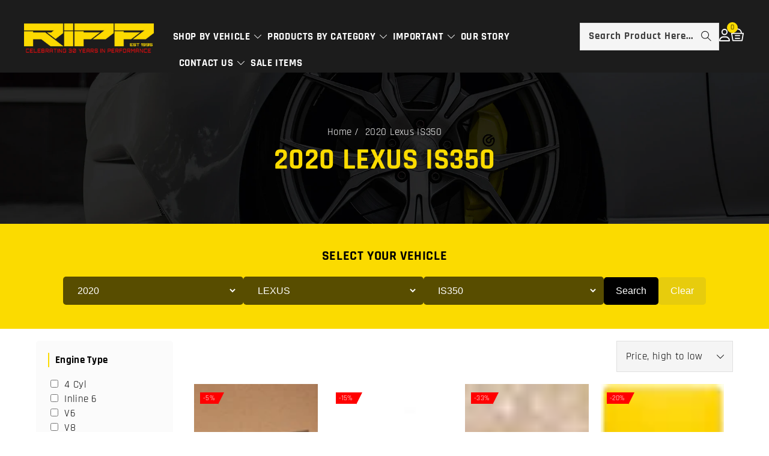

--- FILE ---
content_type: text/html; charset=utf-8
request_url: https://rippmods.com/collections/lexus-is350-2020
body_size: 59883
content:
<!doctype html>
  <html class="no-js" lang="en">
    <head>
      
      
  
      <script src="//rippmods.com/cdn/shop/t/45/assets/gtm.js?v=175327184325088645361738203774" defer></script>
  
      <meta charset="utf-8">
      <meta http-equiv="X-UA-Compatible" content="IE=edge">
      <meta name="viewport" content="width=device-width,initial-scale=1">
      <meta name="theme-color" content="">      

      
        
        

        

        <link rel="canonical" href="https://rippmods.com/collections/lexus-is350-2020">

      
  
      <link rel="preconnect" href="https://cdn.shopify.com" crossorigin>
      <link rel="preconnect" href="https://fonts.googleapis.com">
      <link rel="preconnect" href="https://ajax.googleapis.com">
      <link rel="preconnect" href="https://fonts.gstatic.com" crossorigin>
  
      <link rel="preconnect" href="https://fonts.shopifycdn.com" crossorigin><title>RIPP Modifications</title>
      
        <meta name="description" content="Elevate your 2020 Lexus IS350 with premium mods &amp; accessories. Shop high-performance coil packs, tire deflators, &amp; more. Buy now!">
      <link rel="shortcut icon" href="//rippmods.com/cdn/shop/files/FAV_Icon_4c2d526f-6ecb-4555-b983-f48734f5309b_32x32.png?v=1700164391" type="image/png">

<meta property="og:site_name" content="RIPP Modifications">
<meta property="og:url" content="https://rippmods.com/collections/lexus-is350-2020">
<meta property="og:title" content="Lexus IS350 2020">
<meta property="og:type" content="product.group">
<meta property="og:description" content="Elevate your 2020 Lexus IS350 with premium mods &amp; accessories. Shop high-performance coil packs, tire deflators, &amp; more. Buy now!"><meta property="og:image" content="http://rippmods.com/cdn/shop/files/Shopify_Social_Share_Icon_1200x638_291ff150-6d82-4702-b5d8-cffd543cc7cc.png?v=1721854099">
  <meta property="og:image:secure_url" content="https://rippmods.com/cdn/shop/files/Shopify_Social_Share_Icon_1200x638_291ff150-6d82-4702-b5d8-cffd543cc7cc.png?v=1721854099">
  <meta property="og:image:width" content="1200">
  <meta property="og:image:height" content="628"><meta name="twitter:site" content="@#"><meta name="twitter:card" content="summary_large_image">
<meta name="twitter:title" content="Lexus IS350 2020">
<meta name="twitter:description" content="Elevate your 2020 Lexus IS350 with premium mods &amp; accessories. Shop high-performance coil packs, tire deflators, &amp; more. Buy now!">

      <link
        rel="preload"
        href="//rippmods.com/cdn/shop/t/45/assets/owl.carousel.css?v=103640546699724732651738203774"
        as="style"
        onload="this.onload=null;this.rel='stylesheet'"
      >
      <noscript><link rel="stylesheet" href="//rippmods.com/cdn/shop/t/45/assets/owl.carousel.css?v=103640546699724732651738203774"></noscript>
      <link rel="preload" href="//rippmods.com/cdn/shop/t/45/assets/owl.theme.css?v=34605300280296308671738203774" as="style" onload="this.onload=null;this.rel='stylesheet'">
      <noscript><link rel="stylesheet" href="//rippmods.com/cdn/shop/t/45/assets/owl.theme.css?v=34605300280296308671738203774"></noscript>
      <link rel="stylesheet" href="//rippmods.com/cdn/shop/t/45/assets/component-price.css?v=56196824821945373391738203774" media="print" onload="this.media='all'">
      <link
        rel="preload"
        href="//rippmods.com/cdn/shop/t/45/assets/cm-app-styles.css?v=72726488316279648041738203774"
        as="style"
        onload="this.onload=null;this.rel='stylesheet'"
      >
      <noscript><link rel="stylesheet" href="//rippmods.com/cdn/shop/t/45/assets/cm-app-styles.css?v=72726488316279648041738203774"></noscript>
      <script src="//rippmods.com/cdn/shop/t/45/assets/product-form.js?v=67332010904971646981738203774" defer="defer"></script>
      <script src="//rippmods.com/cdn/shop/t/45/assets/global.js?v=168003701969028377771738203774" defer="defer"></script>
      <script src="//rippmods.com/cdn/shop/t/45/assets/owl.carousel.min.js?v=114319823024521139561738203774" defer="defer"></script>
      <script src="//rippmods.com/cdn/shop/t/45/assets/cm-app.min.js?v=61922904883761119711738203774" defer="defer"></script>
      <script src="//rippmods.com/cdn/shop/t/45/assets/jquery.min.js?v=8324501383853434791738203774" type="text/javascript"></script>
      <script src="//rippmods.com/cdn/shop/t/45/assets/jquery-ui.min.js?v=67602371345665019801738203774" type="text/javascript"></script>
      <script src="//rippmods.com/cdn/shop/t/45/assets/jquery-latest.min.js?v=74374508889517563921738203774" type="text/javascript"></script>
      <link href="//cdnjs.cloudflare.com/ajax/libs/font-awesome/4.7.0/css/font-awesome.min.css" rel="preload" as="style">
      <script src="//rippmods.com/cdn/shop/t/45/assets/jquery.fancybox.min.js?v=132308683057041331701738203774" type="text/javascript"></script>
      <link href="//cdnjs.cloudflare.com/ajax/libs/fancybox/2.1.5/jquery.fancybox.min.css" rel="preload" as="style">
      
        <link href="//cdn.jsdelivr.net/npm/slick-carousel@1.8.1/slick/slick.css" rel="preload" as="style">
        <link rel="preload" href="//rippmods.com/cdn/shop/t/45/assets/quickview.css?v=34953613909897357561738203774" as="style" onload="this.onload=null;this.rel='stylesheet'" >
        <noscript><link rel="stylesheet" href="//rippmods.com/cdn/shop/t/45/assets/quickview.css?v=34953613909897357561738203774"></noscript>        
      
      <link rel="preload" href="https://cdn.shopify.com/extensions/4e6e762c-1379-4ae9-ba48-9c1f534f3015/wishlist-engine-7/assets/wishlist-engine.css" as="style" onload="this.onload=null;this.rel='stylesheet'">
      <noscript
        ><link
          rel="stylesheet"
          href="https://cdn.shopify.com/extensions/4e6e762c-1379-4ae9-ba48-9c1f534f3015/wishlist-engine-7/assets/wishlist-engine.css"
      ></noscript>
      <script src="//rippmods.com/cdn/shop/t/45/assets/slick.min.js?v=71779134894361685811738203774" type="text/javascript"></script>
      <script src="//rippmods.com/cdn/shop/t/45/assets/quickview.js?v=135585057515692468101738203774" defer="defer"></script>
      <script>
        
        var content = "\u003cdiv class=\"images-column\"\u003e\n\u003cdiv class=\"qv-product-images\"\u003e\u003c\/div\u003e\n\u003cdiv class=\"qv-product-images-variant\"\u003e\u003c\/div\u003e\n\u003c\/div\u003e\n\u003cdiv class=\"qv-content\"\u003e\n   \u003cdiv class=\"holder\"\u003e\n      \u003ch1 class=\"qv-product-title\"\u003e\u003c\/h1\u003e     \n      \u003cdiv class=\"qv-price\"\u003e\n         \u003cdiv class=\"price-current\"\u003e\n            \u003cdiv class=\"price-currency\"\u003e$\u003c\/div\u003e\n            \u003cdiv class=\"qv-product-price\"\u003e\u003c\/div\u003e\n         \u003c\/div\u003e\n         \u003cdiv class=\"original-price\"\u003e\n            \u003cdiv class=\"price-currency\"\u003e$\u003c\/div\u003e\n            \u003cdiv class=\"qv-product-original-price\"\u003e\u003c\/div\u003e\n         \u003c\/div\u003e\n      \u003c\/div\u003e\n      \u003cdiv class=\"qv-product-description\"\u003e\u003c\/div\u003e\n      \u003cdiv class=\"qv-info\"\u003e\n         \u003cdiv class=\"qv-product-type-title\"\u003e\n            \u003cspan class=\"product-type\"\u003eType\u003c\/span\u003e:\n            \u003cspan class=\"qv-product-type\"\u003e\u003c\/span\u003e\n         \u003c\/div\u003e\n         \u003cdiv class=\"qv-view-vendor-title\"\u003e\n            \u003cspan class=\"product-vendor_name\"\u003evendor\u003c\/span\u003e:\n            \u003cspan class=\"qv-view-vendor\"\u003e\u003c\/span\u003e\n         \u003c\/div\u003e\n         \u003cdiv class=\"qv-sku\"\u003e\n            \u003cspan class=\"sku-name\"\u003eSku\u003c\/span\u003e:\n            \u003cspan class=\"qv-view-sku\"\u003e\u003c\/span\u003e\n         \u003c\/div\u003e\n      \u003c\/div\u003e\n      \u003cdiv class=\"qv-add-to-cart\"\u003e\n         \u003cdiv class=\"qv-product-options\"\u003e\u003c\/div\u003e\n         \u003cdiv class=\"quantity-qv\"\u003e\n            \u003cspan\u003eQuantity\u003c\/span\u003e\n            \u003cinput type=\"number\" class=\"qv-quantity\" value=\"1\" min=\"1\"\u003e\n         \u003c\/div\u003e\n         \u003cinput type=\"submit\" class=\"qv-add-button button\" value=\"Add to cart\"\u003e\n      \u003c\/div\u003e\n      \u003ca class=\"view-product\" href=\"\"\u003e\u003cspan\u003eView Full Product Details\u003c\/span\u003e\u003c\/a\u003e\n   \u003c\/div\u003e\n\u003c\/div\u003e\n\n";
      </script>
      <!-- Customer Meta styles, tested on Debut theme -->
<link href="//rippmods.com/cdn/shop/t/45/assets/cm-app-styles.css?v=72726488316279648041738203774" rel="stylesheet" type="text/css" media="all" />

<!-- Shopify API, remove it if your theme already included Shopify Ajax API -->
<!-- more info @ https://help.shopify.com/en/themes/development/getting-started/using-ajax-api -->
<script src="//rippmods.com/cdn/shopifycloud/storefront/assets/themes_support/api.jquery-7ab1a3a4.js" type="text/javascript"></script>

<script>
    function addStrings() {
        var cmGeneralStrings = {

            wishlist: {
                count: "({{ count }})"
            },
            compare: {
                count: "({{ count }})"
            },
            confirm_transfer_data: {
                info:  "{{ namespace }}: {{ count }} {{ name }}",
                name_plural: "products",
                name_single: "product"
            }

        };

        window.theme = window.theme || {};
        window.theme.strings = window.theme.strings || {};
        window.theme.strings.general = window.theme.strings.general || {};

        window.theme.strings.general.popups = cmGeneralStrings;

    }


    function addCustomer() {

        window.theme = window.theme || {};
            window.theme.customer = false;

    }

    addStrings();
    addCustomer();

</script>
      <script>window.performance && window.performance.mark && window.performance.mark('shopify.content_for_header.start');</script><meta name="google-site-verification" content="gSbxqGyHGmjYk-JIbUIJVKc7nZtRrITjweiE17uXkk8">
<meta name="facebook-domain-verification" content="di6yhfgvz6ms672wknchmwdjqe6tz3">
<meta id="shopify-digital-wallet" name="shopify-digital-wallet" content="/12903221/digital_wallets/dialog">
<meta name="shopify-checkout-api-token" content="730536a328718833a15e76aa8bf34067">
<meta id="in-context-paypal-metadata" data-shop-id="12903221" data-venmo-supported="false" data-environment="production" data-locale="en_US" data-paypal-v4="true" data-currency="USD">
<link rel="alternate" type="application/atom+xml" title="Feed" href="/collections/lexus-is350-2020.atom" />
<link rel="alternate" type="application/json+oembed" href="https://rippmods.com/collections/lexus-is350-2020.oembed">
<script async="async" src="/checkouts/internal/preloads.js?locale=en-US"></script>
<link rel="preconnect" href="https://shop.app" crossorigin="anonymous">
<script async="async" src="https://shop.app/checkouts/internal/preloads.js?locale=en-US&shop_id=12903221" crossorigin="anonymous"></script>
<script id="apple-pay-shop-capabilities" type="application/json">{"shopId":12903221,"countryCode":"US","currencyCode":"USD","merchantCapabilities":["supports3DS"],"merchantId":"gid:\/\/shopify\/Shop\/12903221","merchantName":"RIPP Modifications","requiredBillingContactFields":["postalAddress","email","phone"],"requiredShippingContactFields":["postalAddress","email","phone"],"shippingType":"shipping","supportedNetworks":["visa","masterCard","amex","discover","elo","jcb"],"total":{"type":"pending","label":"RIPP Modifications","amount":"1.00"},"shopifyPaymentsEnabled":true,"supportsSubscriptions":true}</script>
<script id="shopify-features" type="application/json">{"accessToken":"730536a328718833a15e76aa8bf34067","betas":["rich-media-storefront-analytics"],"domain":"rippmods.com","predictiveSearch":true,"shopId":12903221,"locale":"en"}</script>
<script>var Shopify = Shopify || {};
Shopify.shop = "rippmods.myshopify.com";
Shopify.locale = "en";
Shopify.currency = {"active":"USD","rate":"1.0"};
Shopify.country = "US";
Shopify.theme = {"name":"Autowey - Dev - Collection Banner Slider","id":126272536658,"schema_name":"Autowey-installer","schema_version":"1.0.0","theme_store_id":null,"role":"main"};
Shopify.theme.handle = "null";
Shopify.theme.style = {"id":null,"handle":null};
Shopify.cdnHost = "rippmods.com/cdn";
Shopify.routes = Shopify.routes || {};
Shopify.routes.root = "/";</script>
<script type="module">!function(o){(o.Shopify=o.Shopify||{}).modules=!0}(window);</script>
<script>!function(o){function n(){var o=[];function n(){o.push(Array.prototype.slice.apply(arguments))}return n.q=o,n}var t=o.Shopify=o.Shopify||{};t.loadFeatures=n(),t.autoloadFeatures=n()}(window);</script>
<script>
  window.ShopifyPay = window.ShopifyPay || {};
  window.ShopifyPay.apiHost = "shop.app\/pay";
  window.ShopifyPay.redirectState = null;
</script>
<script id="shop-js-analytics" type="application/json">{"pageType":"collection"}</script>
<script defer="defer" async type="module" src="//rippmods.com/cdn/shopifycloud/shop-js/modules/v2/client.init-shop-cart-sync_BT-GjEfc.en.esm.js"></script>
<script defer="defer" async type="module" src="//rippmods.com/cdn/shopifycloud/shop-js/modules/v2/chunk.common_D58fp_Oc.esm.js"></script>
<script defer="defer" async type="module" src="//rippmods.com/cdn/shopifycloud/shop-js/modules/v2/chunk.modal_xMitdFEc.esm.js"></script>
<script type="module">
  await import("//rippmods.com/cdn/shopifycloud/shop-js/modules/v2/client.init-shop-cart-sync_BT-GjEfc.en.esm.js");
await import("//rippmods.com/cdn/shopifycloud/shop-js/modules/v2/chunk.common_D58fp_Oc.esm.js");
await import("//rippmods.com/cdn/shopifycloud/shop-js/modules/v2/chunk.modal_xMitdFEc.esm.js");

  window.Shopify.SignInWithShop?.initShopCartSync?.({"fedCMEnabled":true,"windoidEnabled":true});

</script>
<script>
  window.Shopify = window.Shopify || {};
  if (!window.Shopify.featureAssets) window.Shopify.featureAssets = {};
  window.Shopify.featureAssets['shop-js'] = {"shop-cart-sync":["modules/v2/client.shop-cart-sync_DZOKe7Ll.en.esm.js","modules/v2/chunk.common_D58fp_Oc.esm.js","modules/v2/chunk.modal_xMitdFEc.esm.js"],"init-fed-cm":["modules/v2/client.init-fed-cm_B6oLuCjv.en.esm.js","modules/v2/chunk.common_D58fp_Oc.esm.js","modules/v2/chunk.modal_xMitdFEc.esm.js"],"shop-cash-offers":["modules/v2/client.shop-cash-offers_D2sdYoxE.en.esm.js","modules/v2/chunk.common_D58fp_Oc.esm.js","modules/v2/chunk.modal_xMitdFEc.esm.js"],"shop-login-button":["modules/v2/client.shop-login-button_QeVjl5Y3.en.esm.js","modules/v2/chunk.common_D58fp_Oc.esm.js","modules/v2/chunk.modal_xMitdFEc.esm.js"],"pay-button":["modules/v2/client.pay-button_DXTOsIq6.en.esm.js","modules/v2/chunk.common_D58fp_Oc.esm.js","modules/v2/chunk.modal_xMitdFEc.esm.js"],"shop-button":["modules/v2/client.shop-button_DQZHx9pm.en.esm.js","modules/v2/chunk.common_D58fp_Oc.esm.js","modules/v2/chunk.modal_xMitdFEc.esm.js"],"avatar":["modules/v2/client.avatar_BTnouDA3.en.esm.js"],"init-windoid":["modules/v2/client.init-windoid_CR1B-cfM.en.esm.js","modules/v2/chunk.common_D58fp_Oc.esm.js","modules/v2/chunk.modal_xMitdFEc.esm.js"],"init-shop-for-new-customer-accounts":["modules/v2/client.init-shop-for-new-customer-accounts_C_vY_xzh.en.esm.js","modules/v2/client.shop-login-button_QeVjl5Y3.en.esm.js","modules/v2/chunk.common_D58fp_Oc.esm.js","modules/v2/chunk.modal_xMitdFEc.esm.js"],"init-shop-email-lookup-coordinator":["modules/v2/client.init-shop-email-lookup-coordinator_BI7n9ZSv.en.esm.js","modules/v2/chunk.common_D58fp_Oc.esm.js","modules/v2/chunk.modal_xMitdFEc.esm.js"],"init-shop-cart-sync":["modules/v2/client.init-shop-cart-sync_BT-GjEfc.en.esm.js","modules/v2/chunk.common_D58fp_Oc.esm.js","modules/v2/chunk.modal_xMitdFEc.esm.js"],"shop-toast-manager":["modules/v2/client.shop-toast-manager_DiYdP3xc.en.esm.js","modules/v2/chunk.common_D58fp_Oc.esm.js","modules/v2/chunk.modal_xMitdFEc.esm.js"],"init-customer-accounts":["modules/v2/client.init-customer-accounts_D9ZNqS-Q.en.esm.js","modules/v2/client.shop-login-button_QeVjl5Y3.en.esm.js","modules/v2/chunk.common_D58fp_Oc.esm.js","modules/v2/chunk.modal_xMitdFEc.esm.js"],"init-customer-accounts-sign-up":["modules/v2/client.init-customer-accounts-sign-up_iGw4briv.en.esm.js","modules/v2/client.shop-login-button_QeVjl5Y3.en.esm.js","modules/v2/chunk.common_D58fp_Oc.esm.js","modules/v2/chunk.modal_xMitdFEc.esm.js"],"shop-follow-button":["modules/v2/client.shop-follow-button_CqMgW2wH.en.esm.js","modules/v2/chunk.common_D58fp_Oc.esm.js","modules/v2/chunk.modal_xMitdFEc.esm.js"],"checkout-modal":["modules/v2/client.checkout-modal_xHeaAweL.en.esm.js","modules/v2/chunk.common_D58fp_Oc.esm.js","modules/v2/chunk.modal_xMitdFEc.esm.js"],"shop-login":["modules/v2/client.shop-login_D91U-Q7h.en.esm.js","modules/v2/chunk.common_D58fp_Oc.esm.js","modules/v2/chunk.modal_xMitdFEc.esm.js"],"lead-capture":["modules/v2/client.lead-capture_BJmE1dJe.en.esm.js","modules/v2/chunk.common_D58fp_Oc.esm.js","modules/v2/chunk.modal_xMitdFEc.esm.js"],"payment-terms":["modules/v2/client.payment-terms_Ci9AEqFq.en.esm.js","modules/v2/chunk.common_D58fp_Oc.esm.js","modules/v2/chunk.modal_xMitdFEc.esm.js"]};
</script>
<script>(function() {
  var isLoaded = false;
  function asyncLoad() {
    if (isLoaded) return;
    isLoaded = true;
    var urls = ["https:\/\/storelocator.w3apps.co\/js\/include.js?shop=rippmods.myshopify.com","https:\/\/loox.io\/widget\/Nkink8Q6v\/loox.1575641242096.js?shop=rippmods.myshopify.com","https:\/\/id-shop.govx.com\/app\/rippmods.myshopify.com\/govx.js?shop=rippmods.myshopify.com","\/\/cdn.shopify.com\/proxy\/9630709e4bc36c5372750412b21cc7d6f0c8d5a12b9c6d6c9c48f52b399170f2\/bingshoppingtool-t2app-prod.trafficmanager.net\/api\/ShopifyMT\/v1\/uet\/tracking_script?shop=rippmods.myshopify.com\u0026sp-cache-control=cHVibGljLCBtYXgtYWdlPTkwMA","https:\/\/cdn.nfcube.com\/instafeed-70388e9171bc4a2ae0de8f55c80f9df0.js?shop=rippmods.myshopify.com","https:\/\/cdn.shopify.com\/s\/files\/1\/1290\/3221\/t\/34\/assets\/affirmShopify.js?v=1719440755\u0026shop=rippmods.myshopify.com","https:\/\/cdn.shopify.com\/s\/files\/1\/1290\/3221\/t\/34\/assets\/affirmShopify.js?v=1719440811\u0026shop=rippmods.myshopify.com","https:\/\/omnisnippet1.com\/platforms\/shopify.js?source=scriptTag\u0026v=2025-05-14T18\u0026shop=rippmods.myshopify.com"];
    for (var i = 0; i < urls.length; i++) {
      var s = document.createElement('script');
      s.type = 'text/javascript';
      s.async = true;
      s.src = urls[i];
      var x = document.getElementsByTagName('script')[0];
      x.parentNode.insertBefore(s, x);
    }
  };
  if(window.attachEvent) {
    window.attachEvent('onload', asyncLoad);
  } else {
    window.addEventListener('load', asyncLoad, false);
  }
})();</script>
<script id="__st">var __st={"a":12903221,"offset":-18000,"reqid":"872e097f-2cc8-4dd1-94a4-15eff46e564c-1769101446","pageurl":"rippmods.com\/collections\/lexus-is350-2020","u":"ffbff6581aec","p":"collection","rtyp":"collection","rid":274487640146};</script>
<script>window.ShopifyPaypalV4VisibilityTracking = true;</script>
<script id="captcha-bootstrap">!function(){'use strict';const t='contact',e='account',n='new_comment',o=[[t,t],['blogs',n],['comments',n],[t,'customer']],c=[[e,'customer_login'],[e,'guest_login'],[e,'recover_customer_password'],[e,'create_customer']],r=t=>t.map((([t,e])=>`form[action*='/${t}']:not([data-nocaptcha='true']) input[name='form_type'][value='${e}']`)).join(','),a=t=>()=>t?[...document.querySelectorAll(t)].map((t=>t.form)):[];function s(){const t=[...o],e=r(t);return a(e)}const i='password',u='form_key',d=['recaptcha-v3-token','g-recaptcha-response','h-captcha-response',i],f=()=>{try{return window.sessionStorage}catch{return}},m='__shopify_v',_=t=>t.elements[u];function p(t,e,n=!1){try{const o=window.sessionStorage,c=JSON.parse(o.getItem(e)),{data:r}=function(t){const{data:e,action:n}=t;return t[m]||n?{data:e,action:n}:{data:t,action:n}}(c);for(const[e,n]of Object.entries(r))t.elements[e]&&(t.elements[e].value=n);n&&o.removeItem(e)}catch(o){console.error('form repopulation failed',{error:o})}}const l='form_type',E='cptcha';function T(t){t.dataset[E]=!0}const w=window,h=w.document,L='Shopify',v='ce_forms',y='captcha';let A=!1;((t,e)=>{const n=(g='f06e6c50-85a8-45c8-87d0-21a2b65856fe',I='https://cdn.shopify.com/shopifycloud/storefront-forms-hcaptcha/ce_storefront_forms_captcha_hcaptcha.v1.5.2.iife.js',D={infoText:'Protected by hCaptcha',privacyText:'Privacy',termsText:'Terms'},(t,e,n)=>{const o=w[L][v],c=o.bindForm;if(c)return c(t,g,e,D).then(n);var r;o.q.push([[t,g,e,D],n]),r=I,A||(h.body.append(Object.assign(h.createElement('script'),{id:'captcha-provider',async:!0,src:r})),A=!0)});var g,I,D;w[L]=w[L]||{},w[L][v]=w[L][v]||{},w[L][v].q=[],w[L][y]=w[L][y]||{},w[L][y].protect=function(t,e){n(t,void 0,e),T(t)},Object.freeze(w[L][y]),function(t,e,n,w,h,L){const[v,y,A,g]=function(t,e,n){const i=e?o:[],u=t?c:[],d=[...i,...u],f=r(d),m=r(i),_=r(d.filter((([t,e])=>n.includes(e))));return[a(f),a(m),a(_),s()]}(w,h,L),I=t=>{const e=t.target;return e instanceof HTMLFormElement?e:e&&e.form},D=t=>v().includes(t);t.addEventListener('submit',(t=>{const e=I(t);if(!e)return;const n=D(e)&&!e.dataset.hcaptchaBound&&!e.dataset.recaptchaBound,o=_(e),c=g().includes(e)&&(!o||!o.value);(n||c)&&t.preventDefault(),c&&!n&&(function(t){try{if(!f())return;!function(t){const e=f();if(!e)return;const n=_(t);if(!n)return;const o=n.value;o&&e.removeItem(o)}(t);const e=Array.from(Array(32),(()=>Math.random().toString(36)[2])).join('');!function(t,e){_(t)||t.append(Object.assign(document.createElement('input'),{type:'hidden',name:u})),t.elements[u].value=e}(t,e),function(t,e){const n=f();if(!n)return;const o=[...t.querySelectorAll(`input[type='${i}']`)].map((({name:t})=>t)),c=[...d,...o],r={};for(const[a,s]of new FormData(t).entries())c.includes(a)||(r[a]=s);n.setItem(e,JSON.stringify({[m]:1,action:t.action,data:r}))}(t,e)}catch(e){console.error('failed to persist form',e)}}(e),e.submit())}));const S=(t,e)=>{t&&!t.dataset[E]&&(n(t,e.some((e=>e===t))),T(t))};for(const o of['focusin','change'])t.addEventListener(o,(t=>{const e=I(t);D(e)&&S(e,y())}));const B=e.get('form_key'),M=e.get(l),P=B&&M;t.addEventListener('DOMContentLoaded',(()=>{const t=y();if(P)for(const e of t)e.elements[l].value===M&&p(e,B);[...new Set([...A(),...v().filter((t=>'true'===t.dataset.shopifyCaptcha))])].forEach((e=>S(e,t)))}))}(h,new URLSearchParams(w.location.search),n,t,e,['guest_login'])})(!0,!0)}();</script>
<script integrity="sha256-4kQ18oKyAcykRKYeNunJcIwy7WH5gtpwJnB7kiuLZ1E=" data-source-attribution="shopify.loadfeatures" defer="defer" src="//rippmods.com/cdn/shopifycloud/storefront/assets/storefront/load_feature-a0a9edcb.js" crossorigin="anonymous"></script>
<script crossorigin="anonymous" defer="defer" src="//rippmods.com/cdn/shopifycloud/storefront/assets/shopify_pay/storefront-65b4c6d7.js?v=20250812"></script>
<script data-source-attribution="shopify.dynamic_checkout.dynamic.init">var Shopify=Shopify||{};Shopify.PaymentButton=Shopify.PaymentButton||{isStorefrontPortableWallets:!0,init:function(){window.Shopify.PaymentButton.init=function(){};var t=document.createElement("script");t.src="https://rippmods.com/cdn/shopifycloud/portable-wallets/latest/portable-wallets.en.js",t.type="module",document.head.appendChild(t)}};
</script>
<script data-source-attribution="shopify.dynamic_checkout.buyer_consent">
  function portableWalletsHideBuyerConsent(e){var t=document.getElementById("shopify-buyer-consent"),n=document.getElementById("shopify-subscription-policy-button");t&&n&&(t.classList.add("hidden"),t.setAttribute("aria-hidden","true"),n.removeEventListener("click",e))}function portableWalletsShowBuyerConsent(e){var t=document.getElementById("shopify-buyer-consent"),n=document.getElementById("shopify-subscription-policy-button");t&&n&&(t.classList.remove("hidden"),t.removeAttribute("aria-hidden"),n.addEventListener("click",e))}window.Shopify?.PaymentButton&&(window.Shopify.PaymentButton.hideBuyerConsent=portableWalletsHideBuyerConsent,window.Shopify.PaymentButton.showBuyerConsent=portableWalletsShowBuyerConsent);
</script>
<script data-source-attribution="shopify.dynamic_checkout.cart.bootstrap">document.addEventListener("DOMContentLoaded",(function(){function t(){return document.querySelector("shopify-accelerated-checkout-cart, shopify-accelerated-checkout")}if(t())Shopify.PaymentButton.init();else{new MutationObserver((function(e,n){t()&&(Shopify.PaymentButton.init(),n.disconnect())})).observe(document.body,{childList:!0,subtree:!0})}}));
</script>
<link id="shopify-accelerated-checkout-styles" rel="stylesheet" media="screen" href="https://rippmods.com/cdn/shopifycloud/portable-wallets/latest/accelerated-checkout-backwards-compat.css" crossorigin="anonymous">
<style id="shopify-accelerated-checkout-cart">
        #shopify-buyer-consent {
  margin-top: 1em;
  display: inline-block;
  width: 100%;
}

#shopify-buyer-consent.hidden {
  display: none;
}

#shopify-subscription-policy-button {
  background: none;
  border: none;
  padding: 0;
  text-decoration: underline;
  font-size: inherit;
  cursor: pointer;
}

#shopify-subscription-policy-button::before {
  box-shadow: none;
}

      </style>
<script id="sections-script" data-sections="header,footer" defer="defer" src="//rippmods.com/cdn/shop/t/45/compiled_assets/scripts.js?v=10530"></script>
<script>window.performance && window.performance.mark && window.performance.mark('shopify.content_for_header.end');</script>
      <style data-shopify>
        @font-face {
  font-family: Rajdhani;
  font-weight: 400;
  font-style: normal;
  font-display: swap;
  src: url("//rippmods.com/cdn/fonts/rajdhani/rajdhani_n4.d75f91cce12eba565fc1d8812afb871b8c06c1ae.woff2") format("woff2"),
       url("//rippmods.com/cdn/fonts/rajdhani/rajdhani_n4.ba569c8777ef4155de7312c47f1ecce577234039.woff") format("woff");
}

        @font-face {
  font-family: Rajdhani;
  font-weight: 700;
  font-style: normal;
  font-display: swap;
  src: url("//rippmods.com/cdn/fonts/rajdhani/rajdhani_n7.25ad6e7387a0b32c9dea8f240076d23b3c06600c.woff2") format("woff2"),
       url("//rippmods.com/cdn/fonts/rajdhani/rajdhani_n7.18863849438078b0774e5b61305b5af2ee109180.woff") format("woff");
}

        
        
        @font-face {
  font-family: Rajdhani;
  font-weight: 400;
  font-style: normal;
  font-display: swap;
  src: url("//rippmods.com/cdn/fonts/rajdhani/rajdhani_n4.d75f91cce12eba565fc1d8812afb871b8c06c1ae.woff2") format("woff2"),
       url("//rippmods.com/cdn/fonts/rajdhani/rajdhani_n4.ba569c8777ef4155de7312c47f1ecce577234039.woff") format("woff");
}

        :root {
        --font-body-family: Rajdhani, sans-serif;
        --font-body-style: normal;
        --font-body-weight: 400;
        --font-heading-family: Rajdhani, sans-serif;
        --font-heading-style: normal;
        --font-heading-weight: 400;
        --color-base-text: #000000;
        --color-base-text-rgb: 0, 0, 0;
        --color-base-background-1: #ffffff;
        --color-base-background-1-rgb: 255, 255, 255;
        --color-base-accent-1: #fbdb00;
        --color-base-accent-1-rgb: 251, 219, 0;
        --color-base-accent-2: #fff;
        --color-base-accent-2-rgb: 255, 255, 255;
        --color-base-border: #e5e5e5;
        --color-base-button-text: #1c1c1c;
        --color-base-button-text-hover: #FFFFFF;
        --color-base-button-background: #fbdb00;
        --color-base-button-background-hover: #1c1c1c;
        --color-base-text-opacity-10-percent: #e6e6e6;
        --color-base-text-opacity-20-percent: #cccccc;
        --color-base-text-opacity-55-percent: #737373;
        --color-base-text-opacity-85-percent: #262626;
        --color-base-accent-1-opacity-10-percent: #fffbe6;
        --color-base-accent-2-opacity-10-percent: #ffffff;
        --color-rating-empty: #d6d6d6;
        --color-rating-filled: #f2a935;
        }
        *,
        *::before,
        *::after {
        box-sizing: inherit;
        }
        html {
        box-sizing: border-box;
        font-size: 62.5%;
        height: 100%;
        }
        body {
        display: grid;
        grid-template-rows: auto auto 1fr auto;
        grid-template-columns: 100%;
        min-height: 100%;
        margin: 0;
        font-size: 17px;
        letter-spacing: 0.3px;
        line-height: 24px;
        font-family: var(--font-body-family);
        font-style: var(--font-body-style);
        font-weight: 500;
        color: var(--color-base-text);
        }
      </style>
  
      <link rel="preload" href="//rippmods.com/cdn/shop/t/45/assets/base.css?v=26376886558877696291738203774" as="style" onload="this.onload=null;this.rel='stylesheet'">
      <noscript><link rel="stylesheet" href="//rippmods.com/cdn/shop/t/45/assets/base.css?v=26376886558877696291738203774"></noscript><link rel="preload" as="font" href="//rippmods.com/cdn/fonts/rajdhani/rajdhani_n4.d75f91cce12eba565fc1d8812afb871b8c06c1ae.woff2" type="font/woff2" crossorigin><link rel="preload" as="font" href="//rippmods.com/cdn/fonts/rajdhani/rajdhani_n4.d75f91cce12eba565fc1d8812afb871b8c06c1ae.woff2" type="font/woff2" crossorigin><link
          rel="stylesheet"
          href="//rippmods.com/cdn/shop/t/45/assets/component-predictive-search.css?v=84799052130030664331738203774"
          media="print"
          onload="this.media='all'"
        ><script>
        document.documentElement.className = document.documentElement.className.replace('no-js', 'js');
      </script>
  
      <script>var loox_global_hash = '1769065217815';</script><style>.loox-reviews-default { max-width: 1200px; margin: 0 auto; }.loox-rating .loox-icon { color:#fbdb00; }
:root { --lxs-rating-icon-color: #fbdb00; }</style>
  
      
  
      <link href="//rippmods.com/cdn/shop/t/45/assets/custom.css?v=174343088015463177341738203774" rel="stylesheet" type="text/css" media="all" />

      <style data-shopify>
        @font-face {
          font-family: 'Rajdhani';
          font-style: normal;
          font-weight: 400;      
          src: url("//rippmods.com/cdn/shop/t/45/assets/Rajdhani-Regular.ttf?v=98083467068061962671738203774") format("truetype"),
              url("//rippmods.com/cdn/shop/t/45/assets/Rajdhani-Regular.woff2?v=140526568347964056001738203774") format("woff2"),
              url("//rippmods.com/cdn/shop/t/45/assets/Rajdhani-Regular.otf?v=128943695972006380261738203774") format("opentype");
          font-display: swap;
        }
      </style>

      <link href="//rippmods.com/cdn/shop/t/45/assets/splide.min.css?v=44329677166622589231738203774" rel="stylesheet" type="text/css" media="all" />
      <script src="//rippmods.com/cdn/shop/t/45/assets/splide.min.js?v=105927669869322298261738203774" type="text/javascript"></script>

      <script>
        window.Shopify = window.Shopify || {theme: {id: 126272536658, role: 'main' } };
        window._template = {
            directory: "",
            name: "collection",
            suffix: ""
        }
      </script>

      <script src="https://cdn.intelligems.io/912bc4e8e63e.js"></script>

      
      
      

      
      
    

<!-- BEGIN app block: shopify://apps/se-wishlist-engine/blocks/app-embed/8f7c0857-8e71-463d-a168-8e133094753b --><link rel="preload" href="https://cdn.shopify.com/extensions/019bdabd-6cb4-76dd-b102-0fca94c8df62/wishlist-engine-226/assets/wishlist-engine.css" as="style" onload="this.onload=null;this.rel='stylesheet'">
<noscript><link rel="stylesheet" href="https://cdn.shopify.com/extensions/019bdabd-6cb4-76dd-b102-0fca94c8df62/wishlist-engine-226/assets/wishlist-engine.css"></noscript>

<meta name="wishlist_shop_current_currency" content="${{amount}}" id="wishlist_shop_current_currency"/>
<script data-id="Ad05seVZTT0FSY1FTM__14198427981142892921" type="application/javascript">
  var  customHeartIcon='';
  var  customHeartFillIcon='';
</script>

 
<script src="https://cdn.shopify.com/extensions/019bdabd-6cb4-76dd-b102-0fca94c8df62/wishlist-engine-226/assets/wishlist-engine-app.js" defer></script>

<!-- END app block --><!-- BEGIN app block: shopify://apps/pagefly-page-builder/blocks/app-embed/83e179f7-59a0-4589-8c66-c0dddf959200 -->

<!-- BEGIN app snippet: pagefly-cro-ab-testing-main -->







<script>
  ;(function () {
    const url = new URL(window.location)
    const viewParam = url.searchParams.get('view')
    if (viewParam && viewParam.includes('variant-pf-')) {
      url.searchParams.set('pf_v', viewParam)
      url.searchParams.delete('view')
      window.history.replaceState({}, '', url)
    }
  })()
</script>



<script type='module'>
  
  window.PAGEFLY_CRO = window.PAGEFLY_CRO || {}

  window.PAGEFLY_CRO['data_debug'] = {
    original_template_suffix: "all_collections",
    allow_ab_test: false,
    ab_test_start_time: 0,
    ab_test_end_time: 0,
    today_date_time: 1769101447000,
  }
  window.PAGEFLY_CRO['GA4'] = { enabled: true}
</script>

<!-- END app snippet -->








  <script src='https://cdn.shopify.com/extensions/019bb4f9-aed6-78a3-be91-e9d44663e6bf/pagefly-page-builder-215/assets/pagefly-helper.js' defer='defer'></script>

  <script src='https://cdn.shopify.com/extensions/019bb4f9-aed6-78a3-be91-e9d44663e6bf/pagefly-page-builder-215/assets/pagefly-general-helper.js' defer='defer'></script>

  <script src='https://cdn.shopify.com/extensions/019bb4f9-aed6-78a3-be91-e9d44663e6bf/pagefly-page-builder-215/assets/pagefly-snap-slider.js' defer='defer'></script>

  <script src='https://cdn.shopify.com/extensions/019bb4f9-aed6-78a3-be91-e9d44663e6bf/pagefly-page-builder-215/assets/pagefly-slideshow-v3.js' defer='defer'></script>

  <script src='https://cdn.shopify.com/extensions/019bb4f9-aed6-78a3-be91-e9d44663e6bf/pagefly-page-builder-215/assets/pagefly-slideshow-v4.js' defer='defer'></script>

  <script src='https://cdn.shopify.com/extensions/019bb4f9-aed6-78a3-be91-e9d44663e6bf/pagefly-page-builder-215/assets/pagefly-glider.js' defer='defer'></script>

  <script src='https://cdn.shopify.com/extensions/019bb4f9-aed6-78a3-be91-e9d44663e6bf/pagefly-page-builder-215/assets/pagefly-slideshow-v1-v2.js' defer='defer'></script>

  <script src='https://cdn.shopify.com/extensions/019bb4f9-aed6-78a3-be91-e9d44663e6bf/pagefly-page-builder-215/assets/pagefly-product-media.js' defer='defer'></script>

  <script src='https://cdn.shopify.com/extensions/019bb4f9-aed6-78a3-be91-e9d44663e6bf/pagefly-page-builder-215/assets/pagefly-product.js' defer='defer'></script>


<script id='pagefly-helper-data' type='application/json'>
  {
    "page_optimization": {
      "assets_prefetching": false
    },
    "elements_asset_mapper": {
      "Accordion": "https://cdn.shopify.com/extensions/019bb4f9-aed6-78a3-be91-e9d44663e6bf/pagefly-page-builder-215/assets/pagefly-accordion.js",
      "Accordion3": "https://cdn.shopify.com/extensions/019bb4f9-aed6-78a3-be91-e9d44663e6bf/pagefly-page-builder-215/assets/pagefly-accordion3.js",
      "CountDown": "https://cdn.shopify.com/extensions/019bb4f9-aed6-78a3-be91-e9d44663e6bf/pagefly-page-builder-215/assets/pagefly-countdown.js",
      "GMap1": "https://cdn.shopify.com/extensions/019bb4f9-aed6-78a3-be91-e9d44663e6bf/pagefly-page-builder-215/assets/pagefly-gmap.js",
      "GMap2": "https://cdn.shopify.com/extensions/019bb4f9-aed6-78a3-be91-e9d44663e6bf/pagefly-page-builder-215/assets/pagefly-gmap.js",
      "GMapBasicV2": "https://cdn.shopify.com/extensions/019bb4f9-aed6-78a3-be91-e9d44663e6bf/pagefly-page-builder-215/assets/pagefly-gmap.js",
      "GMapAdvancedV2": "https://cdn.shopify.com/extensions/019bb4f9-aed6-78a3-be91-e9d44663e6bf/pagefly-page-builder-215/assets/pagefly-gmap.js",
      "HTML.Video": "https://cdn.shopify.com/extensions/019bb4f9-aed6-78a3-be91-e9d44663e6bf/pagefly-page-builder-215/assets/pagefly-htmlvideo.js",
      "HTML.Video2": "https://cdn.shopify.com/extensions/019bb4f9-aed6-78a3-be91-e9d44663e6bf/pagefly-page-builder-215/assets/pagefly-htmlvideo2.js",
      "HTML.Video3": "https://cdn.shopify.com/extensions/019bb4f9-aed6-78a3-be91-e9d44663e6bf/pagefly-page-builder-215/assets/pagefly-htmlvideo2.js",
      "BackgroundVideo": "https://cdn.shopify.com/extensions/019bb4f9-aed6-78a3-be91-e9d44663e6bf/pagefly-page-builder-215/assets/pagefly-htmlvideo2.js",
      "Instagram": "https://cdn.shopify.com/extensions/019bb4f9-aed6-78a3-be91-e9d44663e6bf/pagefly-page-builder-215/assets/pagefly-instagram.js",
      "Instagram2": "https://cdn.shopify.com/extensions/019bb4f9-aed6-78a3-be91-e9d44663e6bf/pagefly-page-builder-215/assets/pagefly-instagram.js",
      "Insta3": "https://cdn.shopify.com/extensions/019bb4f9-aed6-78a3-be91-e9d44663e6bf/pagefly-page-builder-215/assets/pagefly-instagram3.js",
      "Tabs": "https://cdn.shopify.com/extensions/019bb4f9-aed6-78a3-be91-e9d44663e6bf/pagefly-page-builder-215/assets/pagefly-tab.js",
      "Tabs3": "https://cdn.shopify.com/extensions/019bb4f9-aed6-78a3-be91-e9d44663e6bf/pagefly-page-builder-215/assets/pagefly-tab3.js",
      "ProductBox": "https://cdn.shopify.com/extensions/019bb4f9-aed6-78a3-be91-e9d44663e6bf/pagefly-page-builder-215/assets/pagefly-cart.js",
      "FBPageBox2": "https://cdn.shopify.com/extensions/019bb4f9-aed6-78a3-be91-e9d44663e6bf/pagefly-page-builder-215/assets/pagefly-facebook.js",
      "FBLikeButton2": "https://cdn.shopify.com/extensions/019bb4f9-aed6-78a3-be91-e9d44663e6bf/pagefly-page-builder-215/assets/pagefly-facebook.js",
      "TwitterFeed2": "https://cdn.shopify.com/extensions/019bb4f9-aed6-78a3-be91-e9d44663e6bf/pagefly-page-builder-215/assets/pagefly-twitter.js",
      "Paragraph4": "https://cdn.shopify.com/extensions/019bb4f9-aed6-78a3-be91-e9d44663e6bf/pagefly-page-builder-215/assets/pagefly-paragraph4.js",

      "AliReviews": "https://cdn.shopify.com/extensions/019bb4f9-aed6-78a3-be91-e9d44663e6bf/pagefly-page-builder-215/assets/pagefly-3rd-elements.js",
      "BackInStock": "https://cdn.shopify.com/extensions/019bb4f9-aed6-78a3-be91-e9d44663e6bf/pagefly-page-builder-215/assets/pagefly-3rd-elements.js",
      "GloboBackInStock": "https://cdn.shopify.com/extensions/019bb4f9-aed6-78a3-be91-e9d44663e6bf/pagefly-page-builder-215/assets/pagefly-3rd-elements.js",
      "GrowaveWishlist": "https://cdn.shopify.com/extensions/019bb4f9-aed6-78a3-be91-e9d44663e6bf/pagefly-page-builder-215/assets/pagefly-3rd-elements.js",
      "InfiniteOptionsShopPad": "https://cdn.shopify.com/extensions/019bb4f9-aed6-78a3-be91-e9d44663e6bf/pagefly-page-builder-215/assets/pagefly-3rd-elements.js",
      "InkybayProductPersonalizer": "https://cdn.shopify.com/extensions/019bb4f9-aed6-78a3-be91-e9d44663e6bf/pagefly-page-builder-215/assets/pagefly-3rd-elements.js",
      "LimeSpot": "https://cdn.shopify.com/extensions/019bb4f9-aed6-78a3-be91-e9d44663e6bf/pagefly-page-builder-215/assets/pagefly-3rd-elements.js",
      "Loox": "https://cdn.shopify.com/extensions/019bb4f9-aed6-78a3-be91-e9d44663e6bf/pagefly-page-builder-215/assets/pagefly-3rd-elements.js",
      "Opinew": "https://cdn.shopify.com/extensions/019bb4f9-aed6-78a3-be91-e9d44663e6bf/pagefly-page-builder-215/assets/pagefly-3rd-elements.js",
      "Powr": "https://cdn.shopify.com/extensions/019bb4f9-aed6-78a3-be91-e9d44663e6bf/pagefly-page-builder-215/assets/pagefly-3rd-elements.js",
      "ProductReviews": "https://cdn.shopify.com/extensions/019bb4f9-aed6-78a3-be91-e9d44663e6bf/pagefly-page-builder-215/assets/pagefly-3rd-elements.js",
      "PushOwl": "https://cdn.shopify.com/extensions/019bb4f9-aed6-78a3-be91-e9d44663e6bf/pagefly-page-builder-215/assets/pagefly-3rd-elements.js",
      "ReCharge": "https://cdn.shopify.com/extensions/019bb4f9-aed6-78a3-be91-e9d44663e6bf/pagefly-page-builder-215/assets/pagefly-3rd-elements.js",
      "Rivyo": "https://cdn.shopify.com/extensions/019bb4f9-aed6-78a3-be91-e9d44663e6bf/pagefly-page-builder-215/assets/pagefly-3rd-elements.js",
      "TrackingMore": "https://cdn.shopify.com/extensions/019bb4f9-aed6-78a3-be91-e9d44663e6bf/pagefly-page-builder-215/assets/pagefly-3rd-elements.js",
      "Vitals": "https://cdn.shopify.com/extensions/019bb4f9-aed6-78a3-be91-e9d44663e6bf/pagefly-page-builder-215/assets/pagefly-3rd-elements.js",
      "Wiser": "https://cdn.shopify.com/extensions/019bb4f9-aed6-78a3-be91-e9d44663e6bf/pagefly-page-builder-215/assets/pagefly-3rd-elements.js"
    },
    "custom_elements_mapper": {
      "pf-click-action-element": "https://cdn.shopify.com/extensions/019bb4f9-aed6-78a3-be91-e9d44663e6bf/pagefly-page-builder-215/assets/pagefly-click-action-element.js",
      "pf-dialog-element": "https://cdn.shopify.com/extensions/019bb4f9-aed6-78a3-be91-e9d44663e6bf/pagefly-page-builder-215/assets/pagefly-dialog-element.js"
    }
  }
</script>


<!-- END app block --><!-- BEGIN app block: shopify://apps/gift-box/blocks/head/f53ea332-e066-453a-9116-800349284dfb --><script>
const isProductPage = window.location.pathname.includes("/products/");

// Allow redirect only on product pages.
if (isProductPage) {
  const GHOST_PRODUCT_TYPE = "giftbox_ghost_product";
  // Use product handle to check the type of the product.
  const product_type = "";
  if (product_type == GHOST_PRODUCT_TYPE) {
    // Redirect to the GP parent URL stored in the GP's metafields.
    const parent_product_url = '';
    if (parent_product_url === null || parent_product_url === '') {
      window.location.replace("/");
    } else {
      window.location.replace(parent_product_url);
    }
  }
}
</script>

<script
  src="https://giftbox.ds-cdn.com/static/main.js?shop=rippmods.myshopify.com"

  async

></script>


<!-- END app block --><script src="https://cdn.shopify.com/extensions/019b7cd0-6587-73c3-9937-bcc2249fa2c4/lb-upsell-227/assets/lb-selleasy.js" type="text/javascript" defer="defer"></script>
<link href="https://monorail-edge.shopifysvc.com" rel="dns-prefetch">
<script>(function(){if ("sendBeacon" in navigator && "performance" in window) {try {var session_token_from_headers = performance.getEntriesByType('navigation')[0].serverTiming.find(x => x.name == '_s').description;} catch {var session_token_from_headers = undefined;}var session_cookie_matches = document.cookie.match(/_shopify_s=([^;]*)/);var session_token_from_cookie = session_cookie_matches && session_cookie_matches.length === 2 ? session_cookie_matches[1] : "";var session_token = session_token_from_headers || session_token_from_cookie || "";function handle_abandonment_event(e) {var entries = performance.getEntries().filter(function(entry) {return /monorail-edge.shopifysvc.com/.test(entry.name);});if (!window.abandonment_tracked && entries.length === 0) {window.abandonment_tracked = true;var currentMs = Date.now();var navigation_start = performance.timing.navigationStart;var payload = {shop_id: 12903221,url: window.location.href,navigation_start,duration: currentMs - navigation_start,session_token,page_type: "collection"};window.navigator.sendBeacon("https://monorail-edge.shopifysvc.com/v1/produce", JSON.stringify({schema_id: "online_store_buyer_site_abandonment/1.1",payload: payload,metadata: {event_created_at_ms: currentMs,event_sent_at_ms: currentMs}}));}}window.addEventListener('pagehide', handle_abandonment_event);}}());</script>
<script id="web-pixels-manager-setup">(function e(e,d,r,n,o){if(void 0===o&&(o={}),!Boolean(null===(a=null===(i=window.Shopify)||void 0===i?void 0:i.analytics)||void 0===a?void 0:a.replayQueue)){var i,a;window.Shopify=window.Shopify||{};var t=window.Shopify;t.analytics=t.analytics||{};var s=t.analytics;s.replayQueue=[],s.publish=function(e,d,r){return s.replayQueue.push([e,d,r]),!0};try{self.performance.mark("wpm:start")}catch(e){}var l=function(){var e={modern:/Edge?\/(1{2}[4-9]|1[2-9]\d|[2-9]\d{2}|\d{4,})\.\d+(\.\d+|)|Firefox\/(1{2}[4-9]|1[2-9]\d|[2-9]\d{2}|\d{4,})\.\d+(\.\d+|)|Chrom(ium|e)\/(9{2}|\d{3,})\.\d+(\.\d+|)|(Maci|X1{2}).+ Version\/(15\.\d+|(1[6-9]|[2-9]\d|\d{3,})\.\d+)([,.]\d+|)( \(\w+\)|)( Mobile\/\w+|) Safari\/|Chrome.+OPR\/(9{2}|\d{3,})\.\d+\.\d+|(CPU[ +]OS|iPhone[ +]OS|CPU[ +]iPhone|CPU IPhone OS|CPU iPad OS)[ +]+(15[._]\d+|(1[6-9]|[2-9]\d|\d{3,})[._]\d+)([._]\d+|)|Android:?[ /-](13[3-9]|1[4-9]\d|[2-9]\d{2}|\d{4,})(\.\d+|)(\.\d+|)|Android.+Firefox\/(13[5-9]|1[4-9]\d|[2-9]\d{2}|\d{4,})\.\d+(\.\d+|)|Android.+Chrom(ium|e)\/(13[3-9]|1[4-9]\d|[2-9]\d{2}|\d{4,})\.\d+(\.\d+|)|SamsungBrowser\/([2-9]\d|\d{3,})\.\d+/,legacy:/Edge?\/(1[6-9]|[2-9]\d|\d{3,})\.\d+(\.\d+|)|Firefox\/(5[4-9]|[6-9]\d|\d{3,})\.\d+(\.\d+|)|Chrom(ium|e)\/(5[1-9]|[6-9]\d|\d{3,})\.\d+(\.\d+|)([\d.]+$|.*Safari\/(?![\d.]+ Edge\/[\d.]+$))|(Maci|X1{2}).+ Version\/(10\.\d+|(1[1-9]|[2-9]\d|\d{3,})\.\d+)([,.]\d+|)( \(\w+\)|)( Mobile\/\w+|) Safari\/|Chrome.+OPR\/(3[89]|[4-9]\d|\d{3,})\.\d+\.\d+|(CPU[ +]OS|iPhone[ +]OS|CPU[ +]iPhone|CPU IPhone OS|CPU iPad OS)[ +]+(10[._]\d+|(1[1-9]|[2-9]\d|\d{3,})[._]\d+)([._]\d+|)|Android:?[ /-](13[3-9]|1[4-9]\d|[2-9]\d{2}|\d{4,})(\.\d+|)(\.\d+|)|Mobile Safari.+OPR\/([89]\d|\d{3,})\.\d+\.\d+|Android.+Firefox\/(13[5-9]|1[4-9]\d|[2-9]\d{2}|\d{4,})\.\d+(\.\d+|)|Android.+Chrom(ium|e)\/(13[3-9]|1[4-9]\d|[2-9]\d{2}|\d{4,})\.\d+(\.\d+|)|Android.+(UC? ?Browser|UCWEB|U3)[ /]?(15\.([5-9]|\d{2,})|(1[6-9]|[2-9]\d|\d{3,})\.\d+)\.\d+|SamsungBrowser\/(5\.\d+|([6-9]|\d{2,})\.\d+)|Android.+MQ{2}Browser\/(14(\.(9|\d{2,})|)|(1[5-9]|[2-9]\d|\d{3,})(\.\d+|))(\.\d+|)|K[Aa][Ii]OS\/(3\.\d+|([4-9]|\d{2,})\.\d+)(\.\d+|)/},d=e.modern,r=e.legacy,n=navigator.userAgent;return n.match(d)?"modern":n.match(r)?"legacy":"unknown"}(),u="modern"===l?"modern":"legacy",c=(null!=n?n:{modern:"",legacy:""})[u],f=function(e){return[e.baseUrl,"/wpm","/b",e.hashVersion,"modern"===e.buildTarget?"m":"l",".js"].join("")}({baseUrl:d,hashVersion:r,buildTarget:u}),m=function(e){var d=e.version,r=e.bundleTarget,n=e.surface,o=e.pageUrl,i=e.monorailEndpoint;return{emit:function(e){var a=e.status,t=e.errorMsg,s=(new Date).getTime(),l=JSON.stringify({metadata:{event_sent_at_ms:s},events:[{schema_id:"web_pixels_manager_load/3.1",payload:{version:d,bundle_target:r,page_url:o,status:a,surface:n,error_msg:t},metadata:{event_created_at_ms:s}}]});if(!i)return console&&console.warn&&console.warn("[Web Pixels Manager] No Monorail endpoint provided, skipping logging."),!1;try{return self.navigator.sendBeacon.bind(self.navigator)(i,l)}catch(e){}var u=new XMLHttpRequest;try{return u.open("POST",i,!0),u.setRequestHeader("Content-Type","text/plain"),u.send(l),!0}catch(e){return console&&console.warn&&console.warn("[Web Pixels Manager] Got an unhandled error while logging to Monorail."),!1}}}}({version:r,bundleTarget:l,surface:e.surface,pageUrl:self.location.href,monorailEndpoint:e.monorailEndpoint});try{o.browserTarget=l,function(e){var d=e.src,r=e.async,n=void 0===r||r,o=e.onload,i=e.onerror,a=e.sri,t=e.scriptDataAttributes,s=void 0===t?{}:t,l=document.createElement("script"),u=document.querySelector("head"),c=document.querySelector("body");if(l.async=n,l.src=d,a&&(l.integrity=a,l.crossOrigin="anonymous"),s)for(var f in s)if(Object.prototype.hasOwnProperty.call(s,f))try{l.dataset[f]=s[f]}catch(e){}if(o&&l.addEventListener("load",o),i&&l.addEventListener("error",i),u)u.appendChild(l);else{if(!c)throw new Error("Did not find a head or body element to append the script");c.appendChild(l)}}({src:f,async:!0,onload:function(){if(!function(){var e,d;return Boolean(null===(d=null===(e=window.Shopify)||void 0===e?void 0:e.analytics)||void 0===d?void 0:d.initialized)}()){var d=window.webPixelsManager.init(e)||void 0;if(d){var r=window.Shopify.analytics;r.replayQueue.forEach((function(e){var r=e[0],n=e[1],o=e[2];d.publishCustomEvent(r,n,o)})),r.replayQueue=[],r.publish=d.publishCustomEvent,r.visitor=d.visitor,r.initialized=!0}}},onerror:function(){return m.emit({status:"failed",errorMsg:"".concat(f," has failed to load")})},sri:function(e){var d=/^sha384-[A-Za-z0-9+/=]+$/;return"string"==typeof e&&d.test(e)}(c)?c:"",scriptDataAttributes:o}),m.emit({status:"loading"})}catch(e){m.emit({status:"failed",errorMsg:(null==e?void 0:e.message)||"Unknown error"})}}})({shopId: 12903221,storefrontBaseUrl: "https://rippmods.com",extensionsBaseUrl: "https://extensions.shopifycdn.com/cdn/shopifycloud/web-pixels-manager",monorailEndpoint: "https://monorail-edge.shopifysvc.com/unstable/produce_batch",surface: "storefront-renderer",enabledBetaFlags: ["2dca8a86"],webPixelsConfigList: [{"id":"484671570","configuration":"{\"apiURL\":\"https:\/\/api.omnisend.com\",\"appURL\":\"https:\/\/app.omnisend.com\",\"brandID\":\"67e874651a6c374b809610b0\",\"trackingURL\":\"https:\/\/wt.omnisendlink.com\"}","eventPayloadVersion":"v1","runtimeContext":"STRICT","scriptVersion":"aa9feb15e63a302383aa48b053211bbb","type":"APP","apiClientId":186001,"privacyPurposes":["ANALYTICS","MARKETING","SALE_OF_DATA"],"dataSharingAdjustments":{"protectedCustomerApprovalScopes":["read_customer_address","read_customer_email","read_customer_name","read_customer_personal_data","read_customer_phone"]}},{"id":"271712338","configuration":"{\"config\":\"{\\\"google_tag_ids\\\":[\\\"G-GC9LXMQCVV\\\",\\\"GT-5NGR54GN\\\"],\\\"target_country\\\":\\\"US\\\",\\\"gtag_events\\\":[{\\\"type\\\":\\\"search\\\",\\\"action_label\\\":\\\"G-GC9LXMQCVV\\\"},{\\\"type\\\":\\\"begin_checkout\\\",\\\"action_label\\\":\\\"G-GC9LXMQCVV\\\"},{\\\"type\\\":\\\"view_item\\\",\\\"action_label\\\":[\\\"G-GC9LXMQCVV\\\",\\\"MC-LRBLE2719P\\\"]},{\\\"type\\\":\\\"purchase\\\",\\\"action_label\\\":[\\\"G-GC9LXMQCVV\\\",\\\"MC-LRBLE2719P\\\"]},{\\\"type\\\":\\\"page_view\\\",\\\"action_label\\\":[\\\"G-GC9LXMQCVV\\\",\\\"MC-LRBLE2719P\\\"]},{\\\"type\\\":\\\"add_payment_info\\\",\\\"action_label\\\":\\\"G-GC9LXMQCVV\\\"},{\\\"type\\\":\\\"add_to_cart\\\",\\\"action_label\\\":\\\"G-GC9LXMQCVV\\\"}],\\\"enable_monitoring_mode\\\":false}\"}","eventPayloadVersion":"v1","runtimeContext":"OPEN","scriptVersion":"b2a88bafab3e21179ed38636efcd8a93","type":"APP","apiClientId":1780363,"privacyPurposes":[],"dataSharingAdjustments":{"protectedCustomerApprovalScopes":["read_customer_address","read_customer_email","read_customer_name","read_customer_personal_data","read_customer_phone"]}},{"id":"156893266","configuration":"{\"pixel_id\":\"222981401461149\",\"pixel_type\":\"facebook_pixel\",\"metaapp_system_user_token\":\"-\"}","eventPayloadVersion":"v1","runtimeContext":"OPEN","scriptVersion":"ca16bc87fe92b6042fbaa3acc2fbdaa6","type":"APP","apiClientId":2329312,"privacyPurposes":["ANALYTICS","MARKETING","SALE_OF_DATA"],"dataSharingAdjustments":{"protectedCustomerApprovalScopes":["read_customer_address","read_customer_email","read_customer_name","read_customer_personal_data","read_customer_phone"]}},{"id":"70254674","configuration":"{\"ti\":\"97082484\",\"endpoint\":\"https:\/\/bat.bing.com\/action\/0\"}","eventPayloadVersion":"v1","runtimeContext":"STRICT","scriptVersion":"5ee93563fe31b11d2d65e2f09a5229dc","type":"APP","apiClientId":2997493,"privacyPurposes":["ANALYTICS","MARKETING","SALE_OF_DATA"],"dataSharingAdjustments":{"protectedCustomerApprovalScopes":["read_customer_personal_data"]}},{"id":"33521746","configuration":"{\"accountID\":\"selleasy-metrics-track\"}","eventPayloadVersion":"v1","runtimeContext":"STRICT","scriptVersion":"5aac1f99a8ca74af74cea751ede503d2","type":"APP","apiClientId":5519923,"privacyPurposes":[],"dataSharingAdjustments":{"protectedCustomerApprovalScopes":["read_customer_email","read_customer_name","read_customer_personal_data"]}},{"id":"shopify-app-pixel","configuration":"{}","eventPayloadVersion":"v1","runtimeContext":"STRICT","scriptVersion":"0450","apiClientId":"shopify-pixel","type":"APP","privacyPurposes":["ANALYTICS","MARKETING"]},{"id":"shopify-custom-pixel","eventPayloadVersion":"v1","runtimeContext":"LAX","scriptVersion":"0450","apiClientId":"shopify-pixel","type":"CUSTOM","privacyPurposes":["ANALYTICS","MARKETING"]}],isMerchantRequest: false,initData: {"shop":{"name":"RIPP Modifications","paymentSettings":{"currencyCode":"USD"},"myshopifyDomain":"rippmods.myshopify.com","countryCode":"US","storefrontUrl":"https:\/\/rippmods.com"},"customer":null,"cart":null,"checkout":null,"productVariants":[],"purchasingCompany":null},},"https://rippmods.com/cdn","fcfee988w5aeb613cpc8e4bc33m6693e112",{"modern":"","legacy":""},{"shopId":"12903221","storefrontBaseUrl":"https:\/\/rippmods.com","extensionBaseUrl":"https:\/\/extensions.shopifycdn.com\/cdn\/shopifycloud\/web-pixels-manager","surface":"storefront-renderer","enabledBetaFlags":"[\"2dca8a86\"]","isMerchantRequest":"false","hashVersion":"fcfee988w5aeb613cpc8e4bc33m6693e112","publish":"custom","events":"[[\"page_viewed\",{}],[\"collection_viewed\",{\"collection\":{\"id\":\"274487640146\",\"title\":\"Lexus IS350 2020\",\"productVariants\":[{\"price\":{\"amount\":343.71,\"currencyCode\":\"USD\"},\"product\":{\"title\":\"Toyota \/ Lexus V6 High Performance Coil Packs\",\"vendor\":\"RIPP Superchargers\",\"id\":\"4569894125650\",\"untranslatedTitle\":\"Toyota \/ Lexus V6 High Performance Coil Packs\",\"url\":\"\/products\/toyota-tacoma-3-5l-v6-coil-packs\",\"type\":\"Ignition Components\"},\"id\":\"33245214638162\",\"image\":{\"src\":\"\/\/rippmods.com\/cdn\/shop\/files\/ToyotaV6CoilPack_5abaa539-415b-4c78-ae6d-8f2cc15e7789.png?v=1700599575\"},\"sku\":\"TCP40-6\",\"title\":\"2005-2015 4.0L V6 Tacoma\",\"untranslatedTitle\":\"2005-2015 4.0L V6 Tacoma\"},{\"price\":{\"amount\":79.95,\"currencyCode\":\"USD\"},\"product\":{\"title\":\"NGK Ruthenium HX Spark plugs - TOYOTA V6 3.5L \/ 4.0L\",\"vendor\":\"RIPP Superchargers\",\"id\":\"7411553960018\",\"untranslatedTitle\":\"NGK Ruthenium HX Spark plugs - TOYOTA V6 3.5L \/ 4.0L\",\"url\":\"\/products\/ngk-ruthenium-hx-spark-plugs-toyota-3-5l-4-0l\",\"type\":\"Ignition Components\"},\"id\":\"41294802616402\",\"image\":{\"src\":\"\/\/rippmods.com\/cdn\/shop\/files\/toyota_6.jpg?v=1741109182\"},\"sku\":\"15RS315M-40\",\"title\":\"2005-2015 4.0L V6 Tacoma\",\"untranslatedTitle\":\"2005-2015 4.0L V6 Tacoma\"},{\"price\":{\"amount\":29.95,\"currencyCode\":\"USD\"},\"product\":{\"title\":\"RIPP Quick Tire Deflator \u0026 Thread Cleaning Tool\",\"vendor\":\"RIPP Superchargers\",\"id\":\"7503441987\",\"untranslatedTitle\":\"RIPP Quick Tire Deflator \u0026 Thread Cleaning Tool\",\"url\":\"\/products\/ripp-air-deflator\",\"type\":\"Accessories\"},\"id\":\"23639558339\",\"image\":{\"src\":\"\/\/rippmods.com\/cdn\/shop\/products\/DSC01041-smaller.jpg?v=1623954377\"},\"sku\":\"15RS001a\",\"title\":\"Default Title\",\"untranslatedTitle\":\"Default Title\"},{\"price\":{\"amount\":19.95,\"currencyCode\":\"USD\"},\"product\":{\"title\":\"Air Filter Cleaner Spray\",\"vendor\":\"RIPP Modifications\",\"id\":\"7176382906450\",\"untranslatedTitle\":\"Air Filter Cleaner Spray\",\"url\":\"\/products\/air-filter-cleaner-spray\",\"type\":\"Filtration\"},\"id\":\"40573272981586\",\"image\":{\"src\":\"\/\/rippmods.com\/cdn\/shop\/files\/PJ115-22-4PK_1.jpg?v=1704226118\"},\"sku\":\"15RS310G\",\"title\":\"Default Title\",\"untranslatedTitle\":\"Default Title\"}]}}]]"});</script><script>
  window.ShopifyAnalytics = window.ShopifyAnalytics || {};
  window.ShopifyAnalytics.meta = window.ShopifyAnalytics.meta || {};
  window.ShopifyAnalytics.meta.currency = 'USD';
  var meta = {"products":[{"id":4569894125650,"gid":"gid:\/\/shopify\/Product\/4569894125650","vendor":"RIPP Superchargers","type":"Ignition Components","handle":"toyota-tacoma-3-5l-v6-coil-packs","variants":[{"id":33245214638162,"price":34371,"name":"Toyota \/ Lexus V6 High Performance Coil Packs - 2005-2015 4.0L V6 Tacoma","public_title":"2005-2015 4.0L V6 Tacoma","sku":"TCP40-6"},{"id":33245214670930,"price":34371,"name":"Toyota \/ Lexus V6 High Performance Coil Packs - 2016-2022 3.5L V6 Tacoma","public_title":"2016-2022 3.5L V6 Tacoma","sku":"TCP35-6-1"},{"id":33245214703698,"price":34371,"name":"Toyota \/ Lexus V6 High Performance Coil Packs - 2003-2009 4.0L V6 4Runner","public_title":"2003-2009 4.0L V6 4Runner","sku":"TCP40-6"},{"id":33245214736466,"price":34371,"name":"Toyota \/ Lexus V6 High Performance Coil Packs - 2010-2023 4.0L V6 4Runner","public_title":"2010-2023 4.0L V6 4Runner","sku":"TCP35-6-3"},{"id":33245214769234,"price":34371,"name":"Toyota \/ Lexus V6 High Performance Coil Packs - 2007-2009 4.0L V6 FJ Cruiser","public_title":"2007-2009 4.0L V6 FJ Cruiser","sku":"TCP40-6"},{"id":33245214802002,"price":34371,"name":"Toyota \/ Lexus V6 High Performance Coil Packs - 2010-2020 4.0L V6 FJ Cruiser","public_title":"2010-2020 4.0L V6 FJ Cruiser","sku":"TCP35-6"},{"id":33245214834770,"price":34371,"name":"Toyota \/ Lexus V6 High Performance Coil Packs - 2005-2009 4.0L V6 Tundra","public_title":"2005-2009 4.0L V6 Tundra","sku":"TCP40-6"},{"id":33245214867538,"price":34371,"name":"Toyota \/ Lexus V6 High Performance Coil Packs - 2010-2014 4.0L V6 Tundra","public_title":"2010-2014 4.0L V6 Tundra","sku":"TCP40"},{"id":39490304671826,"price":34371,"name":"Toyota \/ Lexus V6 High Performance Coil Packs - 2005-2021 4.0L V6 Hilux","public_title":"2005-2021 4.0L V6 Hilux","sku":"TCP40-6"},{"id":39623993196626,"price":34371,"name":"Toyota \/ Lexus V6 High Performance Coil Packs - 2020+ Avalon \/ Camry TRD","public_title":"2020+ Avalon \/ Camry TRD","sku":"TCP35-6"},{"id":39611863203922,"price":34371,"name":"Toyota \/ Lexus V6 High Performance Coil Packs - 2007+ Lexus GS350 \/ GS350h","public_title":"2007+ Lexus GS350 \/ GS350h","sku":"TCP35-6"},{"id":39611864088658,"price":34371,"name":"Toyota \/ Lexus V6 High Performance Coil Packs - 2006+ Lexus IS250 \/ IS350","public_title":"2006+ Lexus IS250 \/ IS350","sku":"TCP35-6"},{"id":39611864711250,"price":34371,"name":"Toyota \/ Lexus V6 High Performance Coil Packs - 2016+ Lexus LC500h \/ LS500h","public_title":"2016+ Lexus LC500h \/ LS500h","sku":"TCP35-6"},{"id":39611865006162,"price":34371,"name":"Toyota \/ Lexus V6 High Performance Coil Packs - 2015+ Lexus RC350","public_title":"2015+ Lexus RC350","sku":"TCP35-6"},{"id":39611865235538,"price":34371,"name":"Toyota \/ Lexus V6 High Performance Coil Packs - 2016+ Lexus RX350 \/ RX450h","public_title":"2016+ Lexus RX350 \/ RX450h","sku":"TCP35-6"},{"id":39761140383826,"price":34371,"name":"Toyota \/ Lexus V6 High Performance Coil Packs - 2006+ ES350","public_title":"2006+ ES350","sku":"TCP35-6"}],"remote":false},{"id":7411553960018,"gid":"gid:\/\/shopify\/Product\/7411553960018","vendor":"RIPP Superchargers","type":"Ignition Components","handle":"ngk-ruthenium-hx-spark-plugs-toyota-3-5l-4-0l","variants":[{"id":41294802616402,"price":7995,"name":"NGK Ruthenium HX Spark plugs - TOYOTA V6 3.5L \/ 4.0L - 2005-2015 4.0L V6 Tacoma","public_title":"2005-2015 4.0L V6 Tacoma","sku":"15RS315M-40"},{"id":41294802649170,"price":7995,"name":"NGK Ruthenium HX Spark plugs - TOYOTA V6 3.5L \/ 4.0L - 2016-2022 3.5L V6 Tacoma","public_title":"2016-2022 3.5L V6 Tacoma","sku":"15RS315M-35"},{"id":41294802681938,"price":7995,"name":"NGK Ruthenium HX Spark plugs - TOYOTA V6 3.5L \/ 4.0L - 2003-2009 4.0L V6 4Runner","public_title":"2003-2009 4.0L V6 4Runner","sku":"15RS315M-40"},{"id":41294802714706,"price":7995,"name":"NGK Ruthenium HX Spark plugs - TOYOTA V6 3.5L \/ 4.0L - 2010-2023 4.0L V6 4Runner","public_title":"2010-2023 4.0L V6 4Runner","sku":"15RS315M-40"},{"id":41294802747474,"price":7995,"name":"NGK Ruthenium HX Spark plugs - TOYOTA V6 3.5L \/ 4.0L - 2007-2009 4.0L V6 FJ Cruiser","public_title":"2007-2009 4.0L V6 FJ Cruiser","sku":"15RS315M-40"},{"id":41294802780242,"price":7995,"name":"NGK Ruthenium HX Spark plugs - TOYOTA V6 3.5L \/ 4.0L - 2010-2020 4.0L V6 FJ Cruiser","public_title":"2010-2020 4.0L V6 FJ Cruiser","sku":"15RS315M-40"},{"id":41294802813010,"price":7995,"name":"NGK Ruthenium HX Spark plugs - TOYOTA V6 3.5L \/ 4.0L - 2005-2009 4.0L V6 Tundra","public_title":"2005-2009 4.0L V6 Tundra","sku":"15RS315M-40"},{"id":41294802845778,"price":7995,"name":"NGK Ruthenium HX Spark plugs - TOYOTA V6 3.5L \/ 4.0L - 2010-2014 4.0L V6 Tundra","public_title":"2010-2014 4.0L V6 Tundra","sku":"15RS315M-40"},{"id":41294802878546,"price":7995,"name":"NGK Ruthenium HX Spark plugs - TOYOTA V6 3.5L \/ 4.0L - 2005-2021 4.0L V6 Hilux","public_title":"2005-2021 4.0L V6 Hilux","sku":"15RS315M-40"},{"id":41294802911314,"price":7995,"name":"NGK Ruthenium HX Spark plugs - TOYOTA V6 3.5L \/ 4.0L - 2020+ Avalon \/ Camry TRD","public_title":"2020+ Avalon \/ Camry TRD","sku":"15RS315M-35"},{"id":41294802944082,"price":7995,"name":"NGK Ruthenium HX Spark plugs - TOYOTA V6 3.5L \/ 4.0L - 2007+ Lexus GS350 \/ GS350h","public_title":"2007+ Lexus GS350 \/ GS350h","sku":"15RS315M-35"},{"id":41294802976850,"price":7995,"name":"NGK Ruthenium HX Spark plugs - TOYOTA V6 3.5L \/ 4.0L - 2006+ Lexus IS250 \/ IS350","public_title":"2006+ Lexus IS250 \/ IS350","sku":"15RS315M-35"},{"id":41294803009618,"price":7995,"name":"NGK Ruthenium HX Spark plugs - TOYOTA V6 3.5L \/ 4.0L - 2016+ Lexus LS500h","public_title":"2016+ Lexus LS500h","sku":"15RS315M-35"},{"id":41294803042386,"price":7995,"name":"NGK Ruthenium HX Spark plugs - TOYOTA V6 3.5L \/ 4.0L - 2015+ Lexus RC350","public_title":"2015+ Lexus RC350","sku":"15RS315M-35"},{"id":41294803075154,"price":7995,"name":"NGK Ruthenium HX Spark plugs - TOYOTA V6 3.5L \/ 4.0L - 2016+ Lexus RX350 \/ RX450h","public_title":"2016+ Lexus RX350 \/ RX450h","sku":"15RS315M-35"},{"id":41294803107922,"price":7995,"name":"NGK Ruthenium HX Spark plugs - TOYOTA V6 3.5L \/ 4.0L - 2006+ ES350","public_title":"2006+ ES350","sku":"15RS315M-35"}],"remote":false},{"id":7503441987,"gid":"gid:\/\/shopify\/Product\/7503441987","vendor":"RIPP Superchargers","type":"Accessories","handle":"ripp-air-deflator","variants":[{"id":23639558339,"price":2995,"name":"RIPP Quick Tire Deflator \u0026 Thread Cleaning Tool","public_title":null,"sku":"15RS001a"}],"remote":false},{"id":7176382906450,"gid":"gid:\/\/shopify\/Product\/7176382906450","vendor":"RIPP Modifications","type":"Filtration","handle":"air-filter-cleaner-spray","variants":[{"id":40573272981586,"price":1995,"name":"Air Filter Cleaner Spray","public_title":null,"sku":"15RS310G"}],"remote":false}],"page":{"pageType":"collection","resourceType":"collection","resourceId":274487640146,"requestId":"872e097f-2cc8-4dd1-94a4-15eff46e564c-1769101446"}};
  for (var attr in meta) {
    window.ShopifyAnalytics.meta[attr] = meta[attr];
  }
</script>
<script class="analytics">
  (function () {
    var customDocumentWrite = function(content) {
      var jquery = null;

      if (window.jQuery) {
        jquery = window.jQuery;
      } else if (window.Checkout && window.Checkout.$) {
        jquery = window.Checkout.$;
      }

      if (jquery) {
        jquery('body').append(content);
      }
    };

    var hasLoggedConversion = function(token) {
      if (token) {
        return document.cookie.indexOf('loggedConversion=' + token) !== -1;
      }
      return false;
    }

    var setCookieIfConversion = function(token) {
      if (token) {
        var twoMonthsFromNow = new Date(Date.now());
        twoMonthsFromNow.setMonth(twoMonthsFromNow.getMonth() + 2);

        document.cookie = 'loggedConversion=' + token + '; expires=' + twoMonthsFromNow;
      }
    }

    var trekkie = window.ShopifyAnalytics.lib = window.trekkie = window.trekkie || [];
    if (trekkie.integrations) {
      return;
    }
    trekkie.methods = [
      'identify',
      'page',
      'ready',
      'track',
      'trackForm',
      'trackLink'
    ];
    trekkie.factory = function(method) {
      return function() {
        var args = Array.prototype.slice.call(arguments);
        args.unshift(method);
        trekkie.push(args);
        return trekkie;
      };
    };
    for (var i = 0; i < trekkie.methods.length; i++) {
      var key = trekkie.methods[i];
      trekkie[key] = trekkie.factory(key);
    }
    trekkie.load = function(config) {
      trekkie.config = config || {};
      trekkie.config.initialDocumentCookie = document.cookie;
      var first = document.getElementsByTagName('script')[0];
      var script = document.createElement('script');
      script.type = 'text/javascript';
      script.onerror = function(e) {
        var scriptFallback = document.createElement('script');
        scriptFallback.type = 'text/javascript';
        scriptFallback.onerror = function(error) {
                var Monorail = {
      produce: function produce(monorailDomain, schemaId, payload) {
        var currentMs = new Date().getTime();
        var event = {
          schema_id: schemaId,
          payload: payload,
          metadata: {
            event_created_at_ms: currentMs,
            event_sent_at_ms: currentMs
          }
        };
        return Monorail.sendRequest("https://" + monorailDomain + "/v1/produce", JSON.stringify(event));
      },
      sendRequest: function sendRequest(endpointUrl, payload) {
        // Try the sendBeacon API
        if (window && window.navigator && typeof window.navigator.sendBeacon === 'function' && typeof window.Blob === 'function' && !Monorail.isIos12()) {
          var blobData = new window.Blob([payload], {
            type: 'text/plain'
          });

          if (window.navigator.sendBeacon(endpointUrl, blobData)) {
            return true;
          } // sendBeacon was not successful

        } // XHR beacon

        var xhr = new XMLHttpRequest();

        try {
          xhr.open('POST', endpointUrl);
          xhr.setRequestHeader('Content-Type', 'text/plain');
          xhr.send(payload);
        } catch (e) {
          console.log(e);
        }

        return false;
      },
      isIos12: function isIos12() {
        return window.navigator.userAgent.lastIndexOf('iPhone; CPU iPhone OS 12_') !== -1 || window.navigator.userAgent.lastIndexOf('iPad; CPU OS 12_') !== -1;
      }
    };
    Monorail.produce('monorail-edge.shopifysvc.com',
      'trekkie_storefront_load_errors/1.1',
      {shop_id: 12903221,
      theme_id: 126272536658,
      app_name: "storefront",
      context_url: window.location.href,
      source_url: "//rippmods.com/cdn/s/trekkie.storefront.46a754ac07d08c656eb845cfbf513dd9a18d4ced.min.js"});

        };
        scriptFallback.async = true;
        scriptFallback.src = '//rippmods.com/cdn/s/trekkie.storefront.46a754ac07d08c656eb845cfbf513dd9a18d4ced.min.js';
        first.parentNode.insertBefore(scriptFallback, first);
      };
      script.async = true;
      script.src = '//rippmods.com/cdn/s/trekkie.storefront.46a754ac07d08c656eb845cfbf513dd9a18d4ced.min.js';
      first.parentNode.insertBefore(script, first);
    };
    trekkie.load(
      {"Trekkie":{"appName":"storefront","development":false,"defaultAttributes":{"shopId":12903221,"isMerchantRequest":null,"themeId":126272536658,"themeCityHash":"7213950836545448543","contentLanguage":"en","currency":"USD"},"isServerSideCookieWritingEnabled":true,"monorailRegion":"shop_domain","enabledBetaFlags":["65f19447"]},"Session Attribution":{},"S2S":{"facebookCapiEnabled":true,"source":"trekkie-storefront-renderer","apiClientId":580111}}
    );

    var loaded = false;
    trekkie.ready(function() {
      if (loaded) return;
      loaded = true;

      window.ShopifyAnalytics.lib = window.trekkie;

      var originalDocumentWrite = document.write;
      document.write = customDocumentWrite;
      try { window.ShopifyAnalytics.merchantGoogleAnalytics.call(this); } catch(error) {};
      document.write = originalDocumentWrite;

      window.ShopifyAnalytics.lib.page(null,{"pageType":"collection","resourceType":"collection","resourceId":274487640146,"requestId":"872e097f-2cc8-4dd1-94a4-15eff46e564c-1769101446","shopifyEmitted":true});

      var match = window.location.pathname.match(/checkouts\/(.+)\/(thank_you|post_purchase)/)
      var token = match? match[1]: undefined;
      if (!hasLoggedConversion(token)) {
        setCookieIfConversion(token);
        window.ShopifyAnalytics.lib.track("Viewed Product Category",{"currency":"USD","category":"Collection: lexus-is350-2020","collectionName":"lexus-is350-2020","collectionId":274487640146,"nonInteraction":true},undefined,undefined,{"shopifyEmitted":true});
      }
    });


        var eventsListenerScript = document.createElement('script');
        eventsListenerScript.async = true;
        eventsListenerScript.src = "//rippmods.com/cdn/shopifycloud/storefront/assets/shop_events_listener-3da45d37.js";
        document.getElementsByTagName('head')[0].appendChild(eventsListenerScript);

})();</script>
<script
  defer
  src="https://rippmods.com/cdn/shopifycloud/perf-kit/shopify-perf-kit-3.0.4.min.js"
  data-application="storefront-renderer"
  data-shop-id="12903221"
  data-render-region="gcp-us-central1"
  data-page-type="collection"
  data-theme-instance-id="126272536658"
  data-theme-name="Autowey-installer"
  data-theme-version="1.0.0"
  data-monorail-region="shop_domain"
  data-resource-timing-sampling-rate="10"
  data-shs="true"
  data-shs-beacon="true"
  data-shs-export-with-fetch="true"
  data-shs-logs-sample-rate="1"
  data-shs-beacon-endpoint="https://rippmods.com/api/collect"
></script>
</head>
    <style>
      .rotating {
        background-image: url(//rippmods.com/cdn/shopifycloud/storefront/assets/no-image-2048-a2addb12_500x500.gif);
      }
      .ttloader {
        background-color: #ffffff;
      }
    </style>
    <body class="template-collection">
      <!-- Google Tag Manager (noscript) -->
      <noscript
        ><iframe
          src="https://www.googletagmanager.com/ns.html?id=GTM-TFCBC7T8"
          height="0"
          width="0"
          style="display:none;visibility:hidden"
        ></iframe
      ></noscript>
      <!-- End Google Tag Manager (noscript) -->
  
      
      <a class="skip-to-content-link button visually-hidden" href="#MainContent">
        Skip to content
      </a>
      <div id="shopify-section-header" class="shopify-section"><link rel="stylesheet" href="//rippmods.com/cdn/shop/t/45/assets/component-list-menu.css?v=80238227976157414601738203774" media="print" onload="this.media='all'">
<link rel="stylesheet" href="//rippmods.com/cdn/shop/t/45/assets/component-search.css?v=167847928126966423961738203774" media="print" onload="this.media='all'">
<link rel="stylesheet" href="//rippmods.com/cdn/shop/t/45/assets/component-menu-drawer.css?v=159583017525341219211738203774" media="print" onload="this.media='all'">
<link rel="stylesheet" href="//rippmods.com/cdn/shop/t/45/assets/component-cart-notification.css?v=522542906020227841738203774" media="print" onload="this.media='all'">
<link rel="stylesheet" href="//rippmods.com/cdn/shop/t/45/assets/tm-cart_template.css?v=165782114278251469991738203774" media="print" onload="this.media='all'">

<noscript><link href="//rippmods.com/cdn/shop/t/45/assets/component-list-menu.css?v=80238227976157414601738203774" rel="stylesheet" type="text/css" media="all" /></noscript>
<noscript><link href="//rippmods.com/cdn/shop/t/45/assets/component-search.css?v=167847928126966423961738203774" rel="stylesheet" type="text/css" media="all" /></noscript>
<noscript><link href="//rippmods.com/cdn/shop/t/45/assets/component-menu-drawer.css?v=159583017525341219211738203774" rel="stylesheet" type="text/css" media="all" /></noscript>
<noscript><link href="//rippmods.com/cdn/shop/t/45/assets/component-cart-notification.css?v=522542906020227841738203774" rel="stylesheet" type="text/css" media="all" /></noscript>

<style>
  .header__heading-logo {
    width: 250px;
    height: auto;
  }
  header-drawer {
      justify-self: start;
      margin-left: 50px;
  }
  @media (max-width: 749px) {
    header-drawer {
      margin-left: 20px;
    }
  }
  .header__submenu.list-menu li {
      min-width: 200px;
      margin: 0;
      padding: 0;
  }
  @media (max-width: 1269px) {
    .header__submenu.list-menu li {
      min-width: 160px;
    }
    .header__submenu .header__submenu .header__menu-item {
      margin-left: 10px;
    }
  }

  @media (max-width: 989px) {
    .header-service {
      display: none;
    }    
  }
  .search-header__submit:hover {
      background-color: var(--color-base-accent-1);
      color: var(--color-base-text);
  }
  .cart-title {
      margin-left: 10px;
      font-weight: 600;
  }
  .service-header:hover .header-service-icon {
      background-position: 0 -104px;
  }
  .service-header:hover .header-service-title {
      color: var(--color-base-accent-1);
  }
  .categories_title {
      font-weight: 600;
      text-transform: capitalize;
  }
  .service-header-1::after {
      position: absolute;
      content: "";
      height: 35px;
      background: #494849;
      width: 1px;
      left: 50%;
      right: auto;
      top: 5px;
  }
  .service-header.service-header-2 {
      margin-right: 0;
  }
.header-right {
	float: right;
	text-align: right;
	display: flex;
}
  .header-service {
      float: right;
      position: relative;
      width: auto;
      padding: 0;
  }
  .hearder-cart {
      width: auto;
      margin: 10px 0;
  }
    #services-header {
      float: left;
      position: relative;
  }
    .service-header {
      float: left;
      margin-right: 40px;
      width: auto;
  }
  .header-service-icon {
      display: block !important;
      background-size: 30px;
      height: 35px;
      position: relative;
      width: 30px;
      margin-right: 10px;
      float: left;
      margin-top: 3px;
      background-repeat: no-repeat;
  }
  .header-top-menu {
      float: left;
      width: 100%;
      background-color: var(--color-base-accent-1);
  }
  .header-service-description {
      position: relative;
      float: left;
      text-align: left;
      padding-left: 0;
      color: var(--color-base-background-1);
      letter-spacing: .5px;
      text-transform: capitalize;
     font-size: 14px;
  }
  .header-service-title {
      font-weight: 300;
      line-height: 15px;

  }
  .header-service-subtitle {
      font-weight: 500;	
      line-height: 0;
  }
  @media screen and (min-width: 990px) {
    header-drawer {
      display: none;
    }
  }
  @media (max-width: 479px){
  .hearder-cart {
	margin: 8px 0;
}
  }
  .menu-drawer-container {
    display: flex;
  }
  .list-menu {
    list-style: none;
    padding: 0;
    margin: 0;
  }
  .list-menu--inline {
    display: inline-flex;
    flex-wrap: wrap;
  }
  .list-menu__item {
    display: flex;
    align-items: center;
  }
  .list-menu__item--link {
    text-decoration: none;
    padding-bottom: 8px;
    padding-top: 0;
    line-height: 24px;
  }
  .header-wrapper {
    background-color: rgba(0,0,0,0);
  }
</style>

<script src="//rippmods.com/cdn/shop/t/45/assets/details-disclosure.js?v=113893937730261782131738203774" defer="defer"></script>
<script src="//rippmods.com/cdn/shop/t/45/assets/details-modal.js?v=42478746482685278681738203774" defer="defer"></script>

<svg xmlns="http://www.w3.org/2000/svg" class="hidden">
  <symbol id="icon-search" viewbox="0 0 18 19" fill="none">
    <path fill-rule="evenodd" clip-rule="evenodd" d="M11.03 11.68A5.784 5.784 0 112.85 3.5a5.784 5.784 0 018.18 8.18zm.26 1.12a6.78 6.78 0 11.72-.7l5.4 5.4a.5.5 0 11-.71.7l-5.41-5.4z" fill="currentColor"/>
  </symbol>

  <symbol id="icon-close" class="icon icon-close" fill="none" viewBox="0 0 18 17">
    <path d="M.865 15.978a.5.5 0 00.707.707l7.433-7.431 7.579 7.282a.501.501 0 00.846-.37.5.5 0 00-.153-.351L9.712 8.546l7.417-7.416a.5.5 0 10-.707-.708L8.991 7.853 1.413.573a.5.5 0 10-.693.72l7.563 7.268-7.418 7.417z" fill="currentColor">
  </symbol>
</svg>
<div class="header-wrapper">
  <header class="header cs-header header--middle-left header--has-menu"><header-drawer>
        <details class="menu-drawer-container">
          <summary class="header__icon header__icon--menu header__icon--summary link link--text focus-inset" aria-label="Menu">
            <span>
              <span>
             <!-- <svg xmlns="http://www.w3.org/2000/svg" aria-hidden="true" focusable="false" role="presentation" class="icon icon-hamburger" viewBox="0 0 18 16">
  <path d="M1 .5a.5.5 0 100 1h15.71a.5.5 0 000-1H1zM.5 8a.5.5 0 01.5-.5h15.71a.5.5 0 010 1H1A.5.5 0 01.5 8zm0 7a.5.5 0 01.5-.5h15.71a.5.5 0 010 1H1a.5.5 0 01-.5-.5z">
</svg> -->
  <svg version="1.1" class="icon icon-hamburger" xmlns="http://www.w3.org/2000/svg" xmlns:xlink="http://www.w3.org/1999/xlink" viewBox="0 0 1000 1000" enable-background="new 0 0 1000 1000">
<metadata> Svg Vector Icons : http://www.onlinewebfonts.com/icon </metadata>
<g><path d="M928.8,261.7H71.3c-33.8,0-61.3-27.4-61.3-61.3c0-33.9,27.4-61.3,61.3-61.3h857.5c33.9,0,61.3,27.4,61.3,61.3C990,234.3,962.6,261.7,928.8,261.7z"></path><path d="M928.8,561.2H71.3C37.4,561.2,10,533.9,10,500c0-33.9,27.4-61.3,61.3-61.3h857.5c33.9,0,61.3,27.4,61.3,61.3C990,533.9,962.6,561.2,928.8,561.2z"></path><path d="M928.8,860.8H71.3c-33.8,0-61.3-27.4-61.3-61.3c0-33.9,27.4-61.3,61.3-61.3h857.5c33.9,0,61.3,27.4,61.3,61.3C990,833.4,962.6,860.8,928.8,860.8z"></path></g>
</svg>
   	 
            </span>
            </span>
          </summary>
          <div id="menu-drawer" class="menu-drawer motion-reduce" tabindex="-1">
            <div class="menu-drawer__inner-container">
              <summary class="header__icon--menu close" aria-label="Menu">
            <span>
             <svg xmlns="http://www.w3.org/2000/svg" aria-hidden="true" focusable="false" role="presentation" class="icon icon-close" viewBox="0 0 18 17">
  <path d="M.865 15.978a.5.5 0 00.707.707l7.433-7.431 7.579 7.282a.501.501 0 00.846-.37.5.5 0 00-.153-.351L9.712 8.546l7.417-7.416a.5.5 0 10-.707-.708L8.991 7.853 1.413.573a.5.5 0 10-.693.72l7.563 7.268-7.418 7.417z">
</svg>
         	 
            </span>
          </summary>
              <div class="menu-drawer__navigation-container">
                <nav class="menu-drawer__navigation">
                  <ul class="menu-drawer__menu list-menu" role="list"><li><details>
                            <summary class="menu-drawer__menu-item list-menu__item link link--text focus-inset">
                            <a href="/pages/vehicles">
                              Shop By Vehicle                              
                            </a>
                              
                              <img class="cs-nav-arrows" src="//rippmods.com/cdn/shop/t/45/assets/right-long-arrow.png?v=132681442906158962721738203774" width="20" height="18" alt="right long arrow icon" loading="lazy" />
                              <svg class="icon icon-caret" data-name="Layer 1" xmlns="http://www.w3.org/2000/svg" viewBox="0 0 979.95 531.49"><path d="M22.14,246a40.74,40.74,0,0,0-.3,57.6l445.9,450a40.68,40.68,0,0,0,57.6.3c.2-.1.2-.3.4-.5.7-.6,1.6-.8,2.3-1.5L977.94,306a40.77,40.77,0,1,0-57.4-57.9l-423.3,419.5L79.74,246.24a40.83,40.83,0,0,0-57.6-.2Z" transform="translate(-10.07 -234.26)"/></svg>
                            </summary>
                            <div id="link-Shop By Vehicle" class="menu-drawer__submenu motion-reduce" tabindex="-1">
                              <div class="menu-drawer__inner-submenu">
                                <button class="menu-drawer__close-button link link--text focus-inset" aria-expanded="true">
                                  
                                  <img class="cs-nav-arrows" src="//rippmods.com/cdn/shop/t/45/assets/right-long-arrow.png?v=132681442906158962721738203774" width="20" height="18" alt="right long arrow icon" loading="lazy" />
                                  Shop By Vehicle
                                </button>
                                <ul class="menu-drawer__menu list-menu" role="list" tabindex="-1"><li><a href="/collections/chrysler-300" class="menu-drawer__menu-item link link--text list-menu__item focus-inset">
                                          Chrysler 300
                                        </a></li><li><a href="/collections/dodge-challenger" class="menu-drawer__menu-item link link--text list-menu__item focus-inset">
                                          Dodge Challenger
                                        </a></li><li><a href="/collections/dodge-charger1" class="menu-drawer__menu-item link link--text list-menu__item focus-inset">
                                          Dodge Charger
                                        </a></li><li><a href="/collections/dodge-durango" class="menu-drawer__menu-item link link--text list-menu__item focus-inset">
                                          Dodge Durango
                                        </a></li><li><a href="/collections/jeep-grand-cherokee" class="menu-drawer__menu-item link link--text list-menu__item focus-inset">
                                          Jeep Grand Cherokee
                                        </a></li><li><a href="/collections/jeep-wrangler" class="menu-drawer__menu-item link link--text list-menu__item focus-inset">
                                          Jeep Wrangler JK
                                        </a></li><li><a href="/collections/jeep-jl-wrangler" class="menu-drawer__menu-item link link--text list-menu__item focus-inset">
                                          Jeep Wrangler JL / Gladiator
                                        </a></li><li><a href="/collections/tj-lj-xj" class="menu-drawer__menu-item link link--text list-menu__item focus-inset">
                                          Jeep Wrangler  TJ | LJ | XJ
                                        </a></li><li><a href="/collections/dodge-ram" class="menu-drawer__menu-item link link--text list-menu__item focus-inset">
                                          Ram Truck
                                        </a></li><li><a href="/collections/toyota-tacoma" class="menu-drawer__menu-item link link--text list-menu__item focus-inset">
                                          Toyota
                                        </a></li><li><a href="/collections/lexus" class="menu-drawer__menu-item link link--text list-menu__item focus-inset">
                                          Lexus
                                        </a></li><li><a href="/collections/honda" class="menu-drawer__menu-item link link--text list-menu__item focus-inset">
                                          Honda
                                        </a></li><li><a href="/collections/kia" class="menu-drawer__menu-item link link--text list-menu__item focus-inset">
                                          Kia
                                        </a></li><li><a href="/collections/hyundai" class="menu-drawer__menu-item link link--text list-menu__item focus-inset">
                                          Hyundai
                                        </a></li></ul>
                              </div>
                            </div>
                          </details></li><li><details>
                            <summary class="menu-drawer__menu-item list-menu__item link link--text focus-inset">
                            <a href="/pages/shop-by-category">
                              Products By Category                              
                            </a>
                              
                              <img class="cs-nav-arrows" src="//rippmods.com/cdn/shop/t/45/assets/right-long-arrow.png?v=132681442906158962721738203774" width="20" height="18" alt="right long arrow icon" loading="lazy" />
                              <svg class="icon icon-caret" data-name="Layer 1" xmlns="http://www.w3.org/2000/svg" viewBox="0 0 979.95 531.49"><path d="M22.14,246a40.74,40.74,0,0,0-.3,57.6l445.9,450a40.68,40.68,0,0,0,57.6.3c.2-.1.2-.3.4-.5.7-.6,1.6-.8,2.3-1.5L977.94,306a40.77,40.77,0,1,0-57.4-57.9l-423.3,419.5L79.74,246.24a40.83,40.83,0,0,0-57.6-.2Z" transform="translate(-10.07 -234.26)"/></svg>
                            </summary>
                            <div id="link-Products By Category" class="menu-drawer__submenu motion-reduce" tabindex="-1">
                              <div class="menu-drawer__inner-submenu">
                                <button class="menu-drawer__close-button link link--text focus-inset" aria-expanded="true">
                                  
                                  <img class="cs-nav-arrows" src="//rippmods.com/cdn/shop/t/45/assets/right-long-arrow.png?v=132681442906158962721738203774" width="20" height="18" alt="right long arrow icon" loading="lazy" />
                                  Products By Category
                                </button>
                                <ul class="menu-drawer__menu list-menu" role="list" tabindex="-1"><li><details>
                                          <summary class="menu-drawer__menu-item link link--text list-menu__item focus-inset">
                                            <a href="/pages/shop-by-category">
                                            Superchargers
                                              </a>
                                            
                                            <img class="cs-nav-arrows" src="//rippmods.com/cdn/shop/t/45/assets/right-long-arrow.png?v=132681442906158962721738203774" width="20" height="18" alt="right long arrow icon" loading="lazy" />
                                            <svg class="icon icon-caret" data-name="Layer 1" xmlns="http://www.w3.org/2000/svg" viewBox="0 0 979.95 531.49"><path d="M22.14,246a40.74,40.74,0,0,0-.3,57.6l445.9,450a40.68,40.68,0,0,0,57.6.3c.2-.1.2-.3.4-.5.7-.6,1.6-.8,2.3-1.5L977.94,306a40.77,40.77,0,1,0-57.4-57.9l-423.3,419.5L79.74,246.24a40.83,40.83,0,0,0-57.6-.2Z" transform="translate(-10.07 -234.26)"/></svg>
                                          </summary>
                                          <div id="childlink-Superchargers" class="menu-drawer__submenu motion-reduce">
                                            <button class="menu-drawer__close-button link link--text focus-inset" aria-expanded="true">
                                              
                                              <img class="cs-nav-arrows" src="//rippmods.com/cdn/shop/t/45/assets/right-long-arrow.png?v=132681442906158962721738203774" width="20" height="18" alt="right long arrow icon" loading="lazy" />
                                              Superchargers
                                            </button>
                                            <ul class="menu-drawer__menu list-menu" role="list" tabindex="-1"><li>
                                                  <a href="https://rippmods.com/collections/superchargers?filter.p.tag=Complete+Kit" class="menu-drawer__menu-item link link--text list-menu__item focus-inset">
                                                    Complete Kits
                                                  </a>
                                                </li><li>
                                                  <a href="/collections/superchargers/CARB-legal" class="menu-drawer__menu-item link link--text list-menu__item focus-inset">
                                                    CARB Legal
                                                  </a>
                                                </li><li>
                                                  <a href="/collections/pulley-kits" class="menu-drawer__menu-item link link--text list-menu__item focus-inset">
                                                    Pulley Kits
                                                  </a>
                                                </li><li>
                                                  <a href="/collections/supercharger-accessories" class="menu-drawer__menu-item link link--text list-menu__item focus-inset">
                                                    Accessories
                                                  </a>
                                                </li></ul>
                                          </div>
                                        </details></li><li><details>
                                          <summary class="menu-drawer__menu-item link link--text list-menu__item focus-inset">
                                            <a href="/pages/shop-by-category">
                                            Ignition Components
                                              </a>
                                            
                                            <img class="cs-nav-arrows" src="//rippmods.com/cdn/shop/t/45/assets/right-long-arrow.png?v=132681442906158962721738203774" width="20" height="18" alt="right long arrow icon" loading="lazy" />
                                            <svg class="icon icon-caret" data-name="Layer 1" xmlns="http://www.w3.org/2000/svg" viewBox="0 0 979.95 531.49"><path d="M22.14,246a40.74,40.74,0,0,0-.3,57.6l445.9,450a40.68,40.68,0,0,0,57.6.3c.2-.1.2-.3.4-.5.7-.6,1.6-.8,2.3-1.5L977.94,306a40.77,40.77,0,1,0-57.4-57.9l-423.3,419.5L79.74,246.24a40.83,40.83,0,0,0-57.6-.2Z" transform="translate(-10.07 -234.26)"/></svg>
                                          </summary>
                                          <div id="childlink-Ignition Components" class="menu-drawer__submenu motion-reduce">
                                            <button class="menu-drawer__close-button link link--text focus-inset" aria-expanded="true">
                                              
                                              <img class="cs-nav-arrows" src="//rippmods.com/cdn/shop/t/45/assets/right-long-arrow.png?v=132681442906158962721738203774" width="20" height="18" alt="right long arrow icon" loading="lazy" />
                                              Ignition Components
                                            </button>
                                            <ul class="menu-drawer__menu list-menu" role="list" tabindex="-1"><li>
                                                  <a href="/collections/coil-packs?filter.p.m.filter.ignition_components=coil+packs" class="menu-drawer__menu-item link link--text list-menu__item focus-inset">
                                                    Coil Packs
                                                  </a>
                                                </li><li>
                                                  <a href="/collections/spark-plugs" class="menu-drawer__menu-item link link--text list-menu__item focus-inset">
                                                    Spark Plugs
                                                  </a>
                                                </li><li>
                                                  <a href="/collections/spark-plug-wires" class="menu-drawer__menu-item link link--text list-menu__item focus-inset">
                                                    Spark Plug Wires
                                                  </a>
                                                </li><li>
                                                  <a href="/collections/coil-pack-bundles" class="menu-drawer__menu-item link link--text list-menu__item focus-inset">
                                                    Ignition Bundles
                                                  </a>
                                                </li></ul>
                                          </div>
                                        </details></li><li><details>
                                          <summary class="menu-drawer__menu-item link link--text list-menu__item focus-inset">
                                            <a href="/pages/shop-by-category">
                                            Exhaust
                                              </a>
                                            
                                            <img class="cs-nav-arrows" src="//rippmods.com/cdn/shop/t/45/assets/right-long-arrow.png?v=132681442906158962721738203774" width="20" height="18" alt="right long arrow icon" loading="lazy" />
                                            <svg class="icon icon-caret" data-name="Layer 1" xmlns="http://www.w3.org/2000/svg" viewBox="0 0 979.95 531.49"><path d="M22.14,246a40.74,40.74,0,0,0-.3,57.6l445.9,450a40.68,40.68,0,0,0,57.6.3c.2-.1.2-.3.4-.5.7-.6,1.6-.8,2.3-1.5L977.94,306a40.77,40.77,0,1,0-57.4-57.9l-423.3,419.5L79.74,246.24a40.83,40.83,0,0,0-57.6-.2Z" transform="translate(-10.07 -234.26)"/></svg>
                                          </summary>
                                          <div id="childlink-Exhaust" class="menu-drawer__submenu motion-reduce">
                                            <button class="menu-drawer__close-button link link--text focus-inset" aria-expanded="true">
                                              
                                              <img class="cs-nav-arrows" src="//rippmods.com/cdn/shop/t/45/assets/right-long-arrow.png?v=132681442906158962721738203774" width="20" height="18" alt="right long arrow icon" loading="lazy" />
                                              Exhaust
                                            </button>
                                            <ul class="menu-drawer__menu list-menu" role="list" tabindex="-1"><li>
                                                  <a href="/collections/exhaust-systems/exhaust-complete" class="menu-drawer__menu-item link link--text list-menu__item focus-inset">
                                                    Complete Systems
                                                  </a>
                                                </li><li>
                                                  <a href="/collections/exhaust-systems?filter.p.tag=headers" class="menu-drawer__menu-item link link--text list-menu__item focus-inset">
                                                    Header Kits
                                                  </a>
                                                </li><li>
                                                  <a href="/collections/exhaust-systems/resonator" class="menu-drawer__menu-item link link--text list-menu__item focus-inset">
                                                    Mufflers &amp; Resonators
                                                  </a>
                                                </li><li>
                                                  <a href="/collections/emissions" class="menu-drawer__menu-item link link--text list-menu__item focus-inset">
                                                    Emissions 
                                                  </a>
                                                </li></ul>
                                          </div>
                                        </details></li><li><details>
                                          <summary class="menu-drawer__menu-item link link--text list-menu__item focus-inset">
                                            <a href="/pages/shop-by-category">
                                            Merch Store
                                              </a>
                                            
                                            <img class="cs-nav-arrows" src="//rippmods.com/cdn/shop/t/45/assets/right-long-arrow.png?v=132681442906158962721738203774" width="20" height="18" alt="right long arrow icon" loading="lazy" />
                                            <svg class="icon icon-caret" data-name="Layer 1" xmlns="http://www.w3.org/2000/svg" viewBox="0 0 979.95 531.49"><path d="M22.14,246a40.74,40.74,0,0,0-.3,57.6l445.9,450a40.68,40.68,0,0,0,57.6.3c.2-.1.2-.3.4-.5.7-.6,1.6-.8,2.3-1.5L977.94,306a40.77,40.77,0,1,0-57.4-57.9l-423.3,419.5L79.74,246.24a40.83,40.83,0,0,0-57.6-.2Z" transform="translate(-10.07 -234.26)"/></svg>
                                          </summary>
                                          <div id="childlink-Merch Store" class="menu-drawer__submenu motion-reduce">
                                            <button class="menu-drawer__close-button link link--text focus-inset" aria-expanded="true">
                                              
                                              <img class="cs-nav-arrows" src="//rippmods.com/cdn/shop/t/45/assets/right-long-arrow.png?v=132681442906158962721738203774" width="20" height="18" alt="right long arrow icon" loading="lazy" />
                                              Merch Store
                                            </button>
                                            <ul class="menu-drawer__menu list-menu" role="list" tabindex="-1"><li>
                                                  <a href="/collections/merch?filter.p.tag=shirt" class="menu-drawer__menu-item link link--text list-menu__item focus-inset">
                                                    Shirts
                                                  </a>
                                                </li><li>
                                                  <a href="/collections/merch?filter.p.tag=hoodie" class="menu-drawer__menu-item link link--text list-menu__item focus-inset">
                                                    Hoodies
                                                  </a>
                                                </li><li>
                                                  <a href="/collections/merch?filter.p.tag=hat" class="menu-drawer__menu-item link link--text list-menu__item focus-inset">
                                                    Hats
                                                  </a>
                                                </li><li>
                                                  <a href="/collections/merch/Emblem" class="menu-drawer__menu-item link link--text list-menu__item focus-inset">
                                                    Emblems
                                                  </a>
                                                </li></ul>
                                          </div>
                                        </details></li><li><details>
                                          <summary class="menu-drawer__menu-item link link--text list-menu__item focus-inset">
                                            <a href="/pages/shop-by-category">
                                            Oil Catch Can Kits
                                              </a>
                                            
                                            <img class="cs-nav-arrows" src="//rippmods.com/cdn/shop/t/45/assets/right-long-arrow.png?v=132681442906158962721738203774" width="20" height="18" alt="right long arrow icon" loading="lazy" />
                                            <svg class="icon icon-caret" data-name="Layer 1" xmlns="http://www.w3.org/2000/svg" viewBox="0 0 979.95 531.49"><path d="M22.14,246a40.74,40.74,0,0,0-.3,57.6l445.9,450a40.68,40.68,0,0,0,57.6.3c.2-.1.2-.3.4-.5.7-.6,1.6-.8,2.3-1.5L977.94,306a40.77,40.77,0,1,0-57.4-57.9l-423.3,419.5L79.74,246.24a40.83,40.83,0,0,0-57.6-.2Z" transform="translate(-10.07 -234.26)"/></svg>
                                          </summary>
                                          <div id="childlink-Oil Catch Can Kits" class="menu-drawer__submenu motion-reduce">
                                            <button class="menu-drawer__close-button link link--text focus-inset" aria-expanded="true">
                                              
                                              <img class="cs-nav-arrows" src="//rippmods.com/cdn/shop/t/45/assets/right-long-arrow.png?v=132681442906158962721738203774" width="20" height="18" alt="right long arrow icon" loading="lazy" />
                                              Oil Catch Can Kits
                                            </button>
                                            <ul class="menu-drawer__menu list-menu" role="list" tabindex="-1"><li>
                                                  <a href="/collections/catch-can/supercharged" class="menu-drawer__menu-item link link--text list-menu__item focus-inset">
                                                    Supercharged Vehicles
                                                  </a>
                                                </li><li>
                                                  <a href="/collections/catch-can/non-supercharged" class="menu-drawer__menu-item link link--text list-menu__item focus-inset">
                                                    Non-Supercharged Vehicles
                                                  </a>
                                                </li></ul>
                                          </div>
                                        </details></li><li><details>
                                          <summary class="menu-drawer__menu-item link link--text list-menu__item focus-inset">
                                            <a href="/pages/shop-by-category">
                                            Cooling
                                              </a>
                                            
                                            <img class="cs-nav-arrows" src="//rippmods.com/cdn/shop/t/45/assets/right-long-arrow.png?v=132681442906158962721738203774" width="20" height="18" alt="right long arrow icon" loading="lazy" />
                                            <svg class="icon icon-caret" data-name="Layer 1" xmlns="http://www.w3.org/2000/svg" viewBox="0 0 979.95 531.49"><path d="M22.14,246a40.74,40.74,0,0,0-.3,57.6l445.9,450a40.68,40.68,0,0,0,57.6.3c.2-.1.2-.3.4-.5.7-.6,1.6-.8,2.3-1.5L977.94,306a40.77,40.77,0,1,0-57.4-57.9l-423.3,419.5L79.74,246.24a40.83,40.83,0,0,0-57.6-.2Z" transform="translate(-10.07 -234.26)"/></svg>
                                          </summary>
                                          <div id="childlink-Cooling" class="menu-drawer__submenu motion-reduce">
                                            <button class="menu-drawer__close-button link link--text focus-inset" aria-expanded="true">
                                              
                                              <img class="cs-nav-arrows" src="//rippmods.com/cdn/shop/t/45/assets/right-long-arrow.png?v=132681442906158962721738203774" width="20" height="18" alt="right long arrow icon" loading="lazy" />
                                              Cooling
                                            </button>
                                            <ul class="menu-drawer__menu list-menu" role="list" tabindex="-1"><li>
                                                  <a href="/collections/thermostats" class="menu-drawer__menu-item link link--text list-menu__item focus-inset">
                                                    Thermostats
                                                  </a>
                                                </li><li>
                                                  <a href="/collections/cooling/?filter.p.tag=intercooler" class="menu-drawer__menu-item link link--text list-menu__item focus-inset">
                                                    Intercoolers
                                                  </a>
                                                </li><li>
                                                  <a href="/collections/hoses" class="menu-drawer__menu-item link link--text list-menu__item focus-inset">
                                                    Hoses
                                                  </a>
                                                </li><li>
                                                  <a href="/collections/water-pumps" class="menu-drawer__menu-item link link--text list-menu__item focus-inset">
                                                    Water Pumps
                                                  </a>
                                                </li></ul>
                                          </div>
                                        </details></li><li><details>
                                          <summary class="menu-drawer__menu-item link link--text list-menu__item focus-inset">
                                            <a href="/pages/shop-by-category">
                                            Electronics &amp; Tuning
                                              </a>
                                            
                                            <img class="cs-nav-arrows" src="//rippmods.com/cdn/shop/t/45/assets/right-long-arrow.png?v=132681442906158962721738203774" width="20" height="18" alt="right long arrow icon" loading="lazy" />
                                            <svg class="icon icon-caret" data-name="Layer 1" xmlns="http://www.w3.org/2000/svg" viewBox="0 0 979.95 531.49"><path d="M22.14,246a40.74,40.74,0,0,0-.3,57.6l445.9,450a40.68,40.68,0,0,0,57.6.3c.2-.1.2-.3.4-.5.7-.6,1.6-.8,2.3-1.5L977.94,306a40.77,40.77,0,1,0-57.4-57.9l-423.3,419.5L79.74,246.24a40.83,40.83,0,0,0-57.6-.2Z" transform="translate(-10.07 -234.26)"/></svg>
                                          </summary>
                                          <div id="childlink-Electronics &amp; Tuning" class="menu-drawer__submenu motion-reduce">
                                            <button class="menu-drawer__close-button link link--text focus-inset" aria-expanded="true">
                                              
                                              <img class="cs-nav-arrows" src="//rippmods.com/cdn/shop/t/45/assets/right-long-arrow.png?v=132681442906158962721738203774" width="20" height="18" alt="right long arrow icon" loading="lazy" />
                                              Electronics &amp; Tuning
                                            </button>
                                            <ul class="menu-drawer__menu list-menu" role="list" tabindex="-1"><li>
                                                  <a href="/collections/electronics-tuning/tuners-&-cables" class="menu-drawer__menu-item link link--text list-menu__item focus-inset">
                                                    Tuners &amp; Cables
                                                  </a>
                                                </li><li>
                                                  <a href="/collections/electronics-tuning/tuning-support-services" class="menu-drawer__menu-item link link--text list-menu__item focus-inset">
                                                    Tuning Support Services
                                                  </a>
                                                </li><li>
                                                  <a href="/collections/electronics-tuning/pcm-unlock" class="menu-drawer__menu-item link link--text list-menu__item focus-inset">
                                                    PCM Unlock Services
                                                  </a>
                                                </li></ul>
                                          </div>
                                        </details></li><li><details>
                                          <summary class="menu-drawer__menu-item link link--text list-menu__item focus-inset">
                                            <a href="/pages/shop-by-category">
                                            Maintenance
                                              </a>
                                            
                                            <img class="cs-nav-arrows" src="//rippmods.com/cdn/shop/t/45/assets/right-long-arrow.png?v=132681442906158962721738203774" width="20" height="18" alt="right long arrow icon" loading="lazy" />
                                            <svg class="icon icon-caret" data-name="Layer 1" xmlns="http://www.w3.org/2000/svg" viewBox="0 0 979.95 531.49"><path d="M22.14,246a40.74,40.74,0,0,0-.3,57.6l445.9,450a40.68,40.68,0,0,0,57.6.3c.2-.1.2-.3.4-.5.7-.6,1.6-.8,2.3-1.5L977.94,306a40.77,40.77,0,1,0-57.4-57.9l-423.3,419.5L79.74,246.24a40.83,40.83,0,0,0-57.6-.2Z" transform="translate(-10.07 -234.26)"/></svg>
                                          </summary>
                                          <div id="childlink-Maintenance" class="menu-drawer__submenu motion-reduce">
                                            <button class="menu-drawer__close-button link link--text focus-inset" aria-expanded="true">
                                              
                                              <img class="cs-nav-arrows" src="//rippmods.com/cdn/shop/t/45/assets/right-long-arrow.png?v=132681442906158962721738203774" width="20" height="18" alt="right long arrow icon" loading="lazy" />
                                              Maintenance
                                            </button>
                                            <ul class="menu-drawer__menu list-menu" role="list" tabindex="-1"><li>
                                                  <a href="/collections/oil-drain-plug" class="menu-drawer__menu-item link link--text list-menu__item focus-inset">
                                                    Oil Drain Plugs
                                                  </a>
                                                </li><li>
                                                  <a href="/collections/maintenance-bundle" class="menu-drawer__menu-item link link--text list-menu__item focus-inset">
                                                    Maintenance Bundles
                                                  </a>
                                                </li><li>
                                                  <a href="/collections/lubrication-filters" class="menu-drawer__menu-item link link--text list-menu__item focus-inset">
                                                    Lubrication &amp; Filters
                                                  </a>
                                                </li><li>
                                                  <a href="/collections/supercharger-accessories" class="menu-drawer__menu-item link link--text list-menu__item focus-inset">
                                                    Supercharger Parts
                                                  </a>
                                                </li></ul>
                                          </div>
                                        </details></li><li><details>
                                          <summary class="menu-drawer__menu-item link link--text list-menu__item focus-inset">
                                            <a href="/pages/shop-by-category">
                                            Filtration
                                              </a>
                                            
                                            <img class="cs-nav-arrows" src="//rippmods.com/cdn/shop/t/45/assets/right-long-arrow.png?v=132681442906158962721738203774" width="20" height="18" alt="right long arrow icon" loading="lazy" />
                                            <svg class="icon icon-caret" data-name="Layer 1" xmlns="http://www.w3.org/2000/svg" viewBox="0 0 979.95 531.49"><path d="M22.14,246a40.74,40.74,0,0,0-.3,57.6l445.9,450a40.68,40.68,0,0,0,57.6.3c.2-.1.2-.3.4-.5.7-.6,1.6-.8,2.3-1.5L977.94,306a40.77,40.77,0,1,0-57.4-57.9l-423.3,419.5L79.74,246.24a40.83,40.83,0,0,0-57.6-.2Z" transform="translate(-10.07 -234.26)"/></svg>
                                          </summary>
                                          <div id="childlink-Filtration" class="menu-drawer__submenu motion-reduce">
                                            <button class="menu-drawer__close-button link link--text focus-inset" aria-expanded="true">
                                              
                                              <img class="cs-nav-arrows" src="//rippmods.com/cdn/shop/t/45/assets/right-long-arrow.png?v=132681442906158962721738203774" width="20" height="18" alt="right long arrow icon" loading="lazy" />
                                              Filtration
                                            </button>
                                            <ul class="menu-drawer__menu list-menu" role="list" tabindex="-1"><li>
                                                  <a href="/collections/air-filters" class="menu-drawer__menu-item link link--text list-menu__item focus-inset">
                                                    Air Filters
                                                  </a>
                                                </li><li>
                                                  <a href="/collections/filter-socks-dust-shields/filter-sock" class="menu-drawer__menu-item link link--text list-menu__item focus-inset">
                                                    Filter Socks &amp; Pre-Filters
                                                  </a>
                                                </li><li>
                                                  <a href="/products/air-filter-cleaner-spray" class="menu-drawer__menu-item link link--text list-menu__item focus-inset">
                                                    Air Filter Cleaners
                                                  </a>
                                                </li><li>
                                                  <a href="/collections/filtration/pcv-valve" class="menu-drawer__menu-item link link--text list-menu__item focus-inset">
                                                    PCV Valves
                                                  </a>
                                                </li></ul>
                                          </div>
                                        </details></li><li><details>
                                          <summary class="menu-drawer__menu-item link link--text list-menu__item focus-inset">
                                            <a href="/pages/shop-by-category">
                                            Supercharger Kit Refurbish Service
                                              </a>
                                            
                                            <img class="cs-nav-arrows" src="//rippmods.com/cdn/shop/t/45/assets/right-long-arrow.png?v=132681442906158962721738203774" width="20" height="18" alt="right long arrow icon" loading="lazy" />
                                            <svg class="icon icon-caret" data-name="Layer 1" xmlns="http://www.w3.org/2000/svg" viewBox="0 0 979.95 531.49"><path d="M22.14,246a40.74,40.74,0,0,0-.3,57.6l445.9,450a40.68,40.68,0,0,0,57.6.3c.2-.1.2-.3.4-.5.7-.6,1.6-.8,2.3-1.5L977.94,306a40.77,40.77,0,1,0-57.4-57.9l-423.3,419.5L79.74,246.24a40.83,40.83,0,0,0-57.6-.2Z" transform="translate(-10.07 -234.26)"/></svg>
                                          </summary>
                                          <div id="childlink-Supercharger Kit Refurbish Service" class="menu-drawer__submenu motion-reduce">
                                            <button class="menu-drawer__close-button link link--text focus-inset" aria-expanded="true">
                                              
                                              <img class="cs-nav-arrows" src="//rippmods.com/cdn/shop/t/45/assets/right-long-arrow.png?v=132681442906158962721738203774" width="20" height="18" alt="right long arrow icon" loading="lazy" />
                                              Supercharger Kit Refurbish Service
                                            </button>
                                            <ul class="menu-drawer__menu list-menu" role="list" tabindex="-1"><li>
                                                  <a href="/pages/tuning-support" class="menu-drawer__menu-item link link--text list-menu__item focus-inset">
                                                    Tuning Support [highlight]
                                                  </a>
                                                </li></ul>
                                          </div>
                                        </details></li></ul>
                              </div>
                            </div>
                          </details></li><li><details>
                            <summary class="menu-drawer__menu-item list-menu__item link link--text focus-inset">
                            <a href="#">
                              Important                              
                            </a>
                              
                              <img class="cs-nav-arrows" src="//rippmods.com/cdn/shop/t/45/assets/right-long-arrow.png?v=132681442906158962721738203774" width="20" height="18" alt="right long arrow icon" loading="lazy" />
                              <svg class="icon icon-caret" data-name="Layer 1" xmlns="http://www.w3.org/2000/svg" viewBox="0 0 979.95 531.49"><path d="M22.14,246a40.74,40.74,0,0,0-.3,57.6l445.9,450a40.68,40.68,0,0,0,57.6.3c.2-.1.2-.3.4-.5.7-.6,1.6-.8,2.3-1.5L977.94,306a40.77,40.77,0,1,0-57.4-57.9l-423.3,419.5L79.74,246.24a40.83,40.83,0,0,0-57.6-.2Z" transform="translate(-10.07 -234.26)"/></svg>
                            </summary>
                            <div id="link-Important" class="menu-drawer__submenu motion-reduce" tabindex="-1">
                              <div class="menu-drawer__inner-submenu">
                                <button class="menu-drawer__close-button link link--text focus-inset" aria-expanded="true">
                                  
                                  <img class="cs-nav-arrows" src="//rippmods.com/cdn/shop/t/45/assets/right-long-arrow.png?v=132681442906158962721738203774" width="20" height="18" alt="right long arrow icon" loading="lazy" />
                                  Important
                                </button>
                                <ul class="menu-drawer__menu list-menu" role="list" tabindex="-1"><li><a href="/pages/frequently-asked-questions" class="menu-drawer__menu-item link link--text list-menu__item focus-inset">
                                          FAQ
                                        </a></li><li><a href="/pages/fiftystatelegal" class="menu-drawer__menu-item link link--text list-menu__item focus-inset">
                                          50 State Legal (C.A.R.B.)
                                        </a></li><li><a href="/pages/govx-id-military-discount" class="menu-drawer__menu-item link link--text list-menu__item focus-inset">
                                          GovX Discount
                                        </a></li><li><a href="/pages/return-policy" class="menu-drawer__menu-item link link--text list-menu__item focus-inset">
                                          Return Policy
                                        </a></li><li><a href="/pages/terms-of-service" class="menu-drawer__menu-item link link--text list-menu__item focus-inset">
                                          Terms of Service
                                        </a></li><li><a href="/pages/privacy-policy" class="menu-drawer__menu-item link link--text list-menu__item focus-inset">
                                          Privacy Policy
                                        </a></li></ul>
                              </div>
                            </div>
                          </details></li><li><a href="/pages/our-story" class="menu-drawer__menu-item list-menu__item link link--text focus-inset">
                            Our Story
                          </a></li><li><details>
                            <summary class="menu-drawer__menu-item list-menu__item link link--text focus-inset">
                            <a href="/pages/contact-us">
                              Contact Us                              
                            </a>
                              
                              <img class="cs-nav-arrows" src="//rippmods.com/cdn/shop/t/45/assets/right-long-arrow.png?v=132681442906158962721738203774" width="20" height="18" alt="right long arrow icon" loading="lazy" />
                              <svg class="icon icon-caret" data-name="Layer 1" xmlns="http://www.w3.org/2000/svg" viewBox="0 0 979.95 531.49"><path d="M22.14,246a40.74,40.74,0,0,0-.3,57.6l445.9,450a40.68,40.68,0,0,0,57.6.3c.2-.1.2-.3.4-.5.7-.6,1.6-.8,2.3-1.5L977.94,306a40.77,40.77,0,1,0-57.4-57.9l-423.3,419.5L79.74,246.24a40.83,40.83,0,0,0-57.6-.2Z" transform="translate(-10.07 -234.26)"/></svg>
                            </summary>
                            <div id="link-Contact Us" class="menu-drawer__submenu motion-reduce" tabindex="-1">
                              <div class="menu-drawer__inner-submenu">
                                <button class="menu-drawer__close-button link link--text focus-inset" aria-expanded="true">
                                  
                                  <img class="cs-nav-arrows" src="//rippmods.com/cdn/shop/t/45/assets/right-long-arrow.png?v=132681442906158962721738203774" width="20" height="18" alt="right long arrow icon" loading="lazy" />
                                  Contact Us
                                </button>
                                <ul class="menu-drawer__menu list-menu" role="list" tabindex="-1"><li><a href="/pages/tuning-support" class="menu-drawer__menu-item link link--text list-menu__item focus-inset">
                                          Tuning Support
                                        </a></li></ul>
                              </div>
                            </div>
                          </details></li><li><a href="/pages/saieitems" class="menu-drawer__menu-item list-menu__item link link--text focus-inset">
                            Sale Items
                          </a></li></ul>
                </nav>

                <div class="menu-drawer__utility-links">
                  <ul class="list list-social list-unstyled" role="list"><li class="list-social__item">
                        <a href="#" class="link link--text list-social__link" aria-describedby="a11y-external-message"><svg aria-hidden="true" focusable="false" role="presentation" class="icon icon-twitter" viewBox="0 0 18 15">
  <path d="M17.64 2.6a7.33 7.33 0 01-1.75 1.82c0 .05 0 .13.02.23l.02.23a9.97 9.97 0 01-1.69 5.54c-.57.85-1.24 1.62-2.02 2.28a9.09 9.09 0 01-2.82 1.6 10.23 10.23 0 01-8.9-.98c.34.02.61.04.83.04 1.64 0 3.1-.5 4.38-1.5a3.6 3.6 0 01-3.3-2.45A2.91 2.91 0 004 9.35a3.47 3.47 0 01-2.02-1.21 3.37 3.37 0 01-.8-2.22v-.03c.46.24.98.37 1.58.4a3.45 3.45 0 01-1.54-2.9c0-.61.14-1.2.45-1.79a9.68 9.68 0 003.2 2.6 10 10 0 004.08 1.07 3 3 0 01-.13-.8c0-.97.34-1.8 1.03-2.48A3.45 3.45 0 0112.4.96a3.49 3.49 0 012.54 1.1c.8-.15 1.54-.44 2.23-.85a3.4 3.4 0 01-1.54 1.94c.74-.1 1.4-.28 2.01-.54z">
</svg>
<span class="visually-hidden">Twitter</span>
                        </a>
                      </li><li class="list-social__item">
                        <a href="#" class="link link--text list-social__link" aria-describedby="a11y-external-message"><svg aria-hidden="true" focusable="false" role="presentation" class="icon icon-facebook" viewBox="0 0 18 18">
  <path d="M16.42.61c.27 0 .5.1.69.28.19.2.28.42.28.7v15.44c0 .27-.1.5-.28.69a.94.94 0 01-.7.28h-4.39v-6.7h2.25l.31-2.65h-2.56v-1.7c0-.4.1-.72.28-.93.18-.2.5-.32 1-.32h1.37V3.35c-.6-.06-1.27-.1-2.01-.1-1.01 0-1.83.3-2.45.9-.62.6-.93 1.44-.93 2.53v1.97H7.04v2.65h2.24V18H.98c-.28 0-.5-.1-.7-.28a.94.94 0 01-.28-.7V1.59c0-.27.1-.5.28-.69a.94.94 0 01.7-.28h15.44z">
</svg>
<span class="visually-hidden">Facebook</span>
                        </a>
                      </li><li class="list-social__item">
                        <a href="#" class="link link--text list-social__link" aria-describedby="a11y-external-message"><svg aria-hidden="true" focusable="false" role="presentation" class="icon icon-pinterest" viewBox="0 0 17 18">
  <path d="M8.48.58a8.42 8.42 0 015.9 2.45 8.42 8.42 0 011.33 10.08 8.28 8.28 0 01-7.23 4.16 8.5 8.5 0 01-2.37-.32c.42-.68.7-1.29.85-1.8l.59-2.29c.14.28.41.52.8.73.4.2.8.31 1.24.31.87 0 1.65-.25 2.34-.75a4.87 4.87 0 001.6-2.05 7.3 7.3 0 00.56-2.93c0-1.3-.5-2.41-1.49-3.36a5.27 5.27 0 00-3.8-1.43c-.93 0-1.8.16-2.58.48A5.23 5.23 0 002.85 8.6c0 .75.14 1.41.43 1.98.28.56.7.96 1.27 1.2.1.04.19.04.26 0 .07-.03.12-.1.15-.2l.18-.68c.05-.15.02-.3-.11-.45a2.35 2.35 0 01-.57-1.63A3.96 3.96 0 018.6 4.8c1.09 0 1.94.3 2.54.89.61.6.92 1.37.92 2.32 0 .8-.11 1.54-.33 2.21a3.97 3.97 0 01-.93 1.62c-.4.4-.87.6-1.4.6-.43 0-.78-.15-1.06-.47-.27-.32-.36-.7-.26-1.13a111.14 111.14 0 01.47-1.6l.18-.73c.06-.26.09-.47.09-.65 0-.36-.1-.66-.28-.89-.2-.23-.47-.35-.83-.35-.45 0-.83.2-1.13.62-.3.41-.46.93-.46 1.56a4.1 4.1 0 00.18 1.15l.06.15c-.6 2.58-.95 4.1-1.08 4.54-.12.55-.16 1.2-.13 1.94a8.4 8.4 0 01-5-7.65c0-2.3.81-4.28 2.44-5.9A8.04 8.04 0 018.48.57z">
</svg>
<span class="visually-hidden">Pinterest</span>
                        </a>
                      </li><li class="list-social__item">
                        <a href="#" class="link link--text list-social__link" aria-describedby="a11y-external-message"><svg aria-hidden="true" focusable="false" role="presentation" class="icon icon-instagram" viewBox="0 0 18 18">
  <path d="M8.77 1.58c2.34 0 2.62.01 3.54.05.86.04 1.32.18 1.63.3.41.17.7.35 1.01.66.3.3.5.6.65 1 .12.32.27.78.3 1.64.05.92.06 1.2.06 3.54s-.01 2.62-.05 3.54a4.79 4.79 0 01-.3 1.63c-.17.41-.35.7-.66 1.01-.3.3-.6.5-1.01.66-.31.12-.77.26-1.63.3-.92.04-1.2.05-3.54.05s-2.62 0-3.55-.05a4.79 4.79 0 01-1.62-.3c-.42-.16-.7-.35-1.01-.66-.31-.3-.5-.6-.66-1a4.87 4.87 0 01-.3-1.64c-.04-.92-.05-1.2-.05-3.54s0-2.62.05-3.54c.04-.86.18-1.32.3-1.63.16-.41.35-.7.66-1.01.3-.3.6-.5 1-.65.32-.12.78-.27 1.63-.3.93-.05 1.2-.06 3.55-.06zm0-1.58C6.39 0 6.09.01 5.15.05c-.93.04-1.57.2-2.13.4-.57.23-1.06.54-1.55 1.02C1 1.96.7 2.45.46 3.02c-.22.56-.37 1.2-.4 2.13C0 6.1 0 6.4 0 8.77s.01 2.68.05 3.61c.04.94.2 1.57.4 2.13.23.58.54 1.07 1.02 1.56.49.48.98.78 1.55 1.01.56.22 1.2.37 2.13.4.94.05 1.24.06 3.62.06 2.39 0 2.68-.01 3.62-.05.93-.04 1.57-.2 2.13-.41a4.27 4.27 0 001.55-1.01c.49-.49.79-.98 1.01-1.56.22-.55.37-1.19.41-2.13.04-.93.05-1.23.05-3.61 0-2.39 0-2.68-.05-3.62a6.47 6.47 0 00-.4-2.13 4.27 4.27 0 00-1.02-1.55A4.35 4.35 0 0014.52.46a6.43 6.43 0 00-2.13-.41A69 69 0 008.77 0z"/>
  <path d="M8.8 4a4.5 4.5 0 100 9 4.5 4.5 0 000-9zm0 7.43a2.92 2.92 0 110-5.85 2.92 2.92 0 010 5.85zM13.43 5a1.05 1.05 0 100-2.1 1.05 1.05 0 000 2.1z">
</svg>
<span class="visually-hidden">Instagram</span>
                        </a>
                      </li><li class="list-social__item">
                        <a href="#" class="link link--text list-social__link" aria-describedby="a11y-external-message"><svg aria-hidden="true" focusable="false" role="presentation" class="icon icon-youtube" viewBox="0 0 100 70">
  <path d="M98 11c2 7.7 2 24 2 24s0 16.3-2 24a12.5 12.5 0 01-9 9c-7.7 2-39 2-39 2s-31.3 0-39-2a12.5 12.5 0 01-9-9c-2-7.7-2-24-2-24s0-16.3 2-24c1.2-4.4 4.6-7.8 9-9 7.7-2 39-2 39-2s31.3 0 39 2c4.4 1.2 7.8 4.6 9 9zM40 50l26-15-26-15v30z">
</svg>
<span class="visually-hidden">YouTube</span>
                        </a>
                      </li></ul>
                </div>
              </div>
            </div>
          </div>
        </details>
      </header-drawer><h1 class="header__heading">
      <a href="/" class="header__heading-link link link--text focus-inset"><img src="//rippmods.com/cdn/shop/files/RIPP_30_years_in_performance_Yellow.png?v=1741366401&amp;width=600" alt="rippmods logo" srcset="//rippmods.com/cdn/shop/files/RIPP_30_years_in_performance_Yellow.png?v=1741366401&amp;width=352 352w, //rippmods.com/cdn/shop/files/RIPP_30_years_in_performance_Yellow.png?v=1741366401&amp;width=600 600w" width="600" height="162" class="header__heading-logo"></a>
	</h1><nav class="header__inline-menu">
        		<ul id="header-nav" class="list-menu list-menu--inline" role="list"><li ><div>
                          <summary class="header__menu-item list-menu__item link focus-inset">                      
                            <span>
                              <a href="/pages/vehicles">
                                  Shop By Vehicle
                                  <svg class="icon icon-caret" data-name="Layer 1" xmlns="http://www.w3.org/2000/svg" viewBox="0 0 979.95 531.49"><path d="M22.14,246a40.74,40.74,0,0,0-.3,57.6l445.9,450a40.68,40.68,0,0,0,57.6.3c.2-.1.2-.3.4-.5.7-.6,1.6-.8,2.3-1.5L977.94,306a40.77,40.77,0,1,0-57.4-57.9l-423.3,419.5L79.74,246.24a40.83,40.83,0,0,0-57.6-.2Z" transform="translate(-10.07 -234.26)"/></svg>
                              </a>        
                            </span>
                          </summary>
                          <ul class="header__submenu list-menu list-menu--disclosure caption-large" role="list" tabindex="-1"><li><a href="/collections/chrysler-300" class="header__menu-item list-menu__item link link--text focus-inset caption-large">
                                      Chrysler 300
                                    </a></li><li><a href="/collections/dodge-challenger" class="header__menu-item list-menu__item link link--text focus-inset caption-large">
                                      Dodge Challenger
                                    </a></li><li><a href="/collections/dodge-charger1" class="header__menu-item list-menu__item link link--text focus-inset caption-large">
                                      Dodge Charger
                                    </a></li><li><a href="/collections/dodge-durango" class="header__menu-item list-menu__item link link--text focus-inset caption-large">
                                      Dodge Durango
                                    </a></li><li><a href="/collections/jeep-grand-cherokee" class="header__menu-item list-menu__item link link--text focus-inset caption-large">
                                      Jeep Grand Cherokee
                                    </a></li><li><a href="/collections/jeep-wrangler" class="header__menu-item list-menu__item link link--text focus-inset caption-large">
                                      Jeep Wrangler JK
                                    </a></li><li><a href="/collections/jeep-jl-wrangler" class="header__menu-item list-menu__item link link--text focus-inset caption-large">
                                      Jeep Wrangler JL / Gladiator
                                    </a></li><li><a href="/collections/tj-lj-xj" class="header__menu-item list-menu__item link link--text focus-inset caption-large">
                                      Jeep Wrangler  TJ | LJ | XJ
                                    </a></li><li><a href="/collections/dodge-ram" class="header__menu-item list-menu__item link link--text focus-inset caption-large">
                                      Ram Truck
                                    </a></li><li><a href="/collections/toyota-tacoma" class="header__menu-item list-menu__item link link--text focus-inset caption-large">
                                      Toyota
                                    </a></li><li><a href="/collections/lexus" class="header__menu-item list-menu__item link link--text focus-inset caption-large">
                                      Lexus
                                    </a></li><li><a href="/collections/honda" class="header__menu-item list-menu__item link link--text focus-inset caption-large">
                                      Honda
                                    </a></li><li><a href="/collections/kia" class="header__menu-item list-menu__item link link--text focus-inset caption-large">
                                      Kia
                                    </a></li><li><a href="/collections/hyundai" class="header__menu-item list-menu__item link link--text focus-inset caption-large">
                                      Hyundai
                                    </a></li></ul>                  					
                				</div></li><li  class="cs-mega-menu"><div>
                          <summary class="header__menu-item list-menu__item link focus-inset">                      
                            <span>
                              <a href="/pages/shop-by-category">
                                  Products By Category
                                  <svg class="icon icon-caret" data-name="Layer 1" xmlns="http://www.w3.org/2000/svg" viewBox="0 0 979.95 531.49"><path d="M22.14,246a40.74,40.74,0,0,0-.3,57.6l445.9,450a40.68,40.68,0,0,0,57.6.3c.2-.1.2-.3.4-.5.7-.6,1.6-.8,2.3-1.5L977.94,306a40.77,40.77,0,1,0-57.4-57.9l-423.3,419.5L79.74,246.24a40.83,40.83,0,0,0-57.6-.2Z" transform="translate(-10.07 -234.26)"/></svg>
                              </a>        
                            </span>
                          </summary>
                          <ul class="header__submenu list-menu list-menu--disclosure caption-large" role="list" tabindex="-1"><li><div>
                                        <summary class="header__menu-item link link--text list-menu__item focus-inset">
                                          <a href="/collections/superchargers">
                                            Superchargers
                                          </a>
                                        </summary>
                                        <ul class="header__submenu list-menu motion-reduce cs-grandchild-links"><li>
                                              <a href="https://rippmods.com/collections/superchargers?filter.p.tag=Complete+Kit" class="header__menu-item list-menu__item link link--text focus-inset">
                                                
                                                  Complete Kits
                                                
                                              </a>
                                            </li><li>
                                              <a href="/collections/superchargers/CARB-legal" class="header__menu-item list-menu__item link link--text focus-inset">
                                                
                                                  CARB Legal
                                                
                                              </a>
                                            </li><li>
                                              <a href="/collections/pulley-kits" class="header__menu-item list-menu__item link link--text focus-inset">
                                                
                                                  Pulley Kits
                                                
                                              </a>
                                            </li><li>
                                              <a href="/collections/supercharger-accessories" class="header__menu-item list-menu__item link link--text focus-inset">
                                                
                                                  Accessories
                                                
                                              </a>
                                            </li></ul>
                                    </div></li><li><div>
                                        <summary class="header__menu-item link link--text list-menu__item focus-inset">
                                          <a href="/collections/ignition-components">
                                            Ignition Components
                                          </a>
                                        </summary>
                                        <ul class="header__submenu list-menu motion-reduce cs-grandchild-links"><li>
                                              <a href="/collections/coil-packs?filter.p.m.filter.ignition_components=coil+packs" class="header__menu-item list-menu__item link link--text focus-inset">
                                                
                                                  Coil Packs
                                                
                                              </a>
                                            </li><li>
                                              <a href="/collections/spark-plugs" class="header__menu-item list-menu__item link link--text focus-inset">
                                                
                                                  Spark Plugs
                                                
                                              </a>
                                            </li><li>
                                              <a href="/collections/spark-plug-wires" class="header__menu-item list-menu__item link link--text focus-inset">
                                                
                                                  Spark Plug Wires
                                                
                                              </a>
                                            </li><li>
                                              <a href="/collections/coil-pack-bundles" class="header__menu-item list-menu__item link link--text focus-inset">
                                                
                                                  Ignition Bundles
                                                
                                              </a>
                                            </li></ul>
                                    </div></li><li><div>
                                        <summary class="header__menu-item link link--text list-menu__item focus-inset">
                                          <a href="/collections/exhaust-systems">
                                            Exhaust
                                          </a>
                                        </summary>
                                        <ul class="header__submenu list-menu motion-reduce cs-grandchild-links"><li>
                                              <a href="/collections/exhaust-systems/exhaust-complete" class="header__menu-item list-menu__item link link--text focus-inset">
                                                
                                                  Complete Systems
                                                
                                              </a>
                                            </li><li>
                                              <a href="/collections/exhaust-systems?filter.p.tag=headers" class="header__menu-item list-menu__item link link--text focus-inset">
                                                
                                                  Header Kits
                                                
                                              </a>
                                            </li><li>
                                              <a href="/collections/exhaust-systems/resonator" class="header__menu-item list-menu__item link link--text focus-inset">
                                                
                                                  Mufflers &amp; Resonators
                                                
                                              </a>
                                            </li><li>
                                              <a href="/collections/emissions" class="header__menu-item list-menu__item link link--text focus-inset">
                                                
                                                  Emissions 
                                                
                                              </a>
                                            </li></ul>
                                    </div></li><li><div>
                                        <summary class="header__menu-item link link--text list-menu__item focus-inset">
                                          <a href="/collections/merch">
                                            Merch Store
                                          </a>
                                        </summary>
                                        <ul class="header__submenu list-menu motion-reduce cs-grandchild-links"><li>
                                              <a href="/collections/merch?filter.p.tag=shirt" class="header__menu-item list-menu__item link link--text focus-inset">
                                                
                                                  Shirts
                                                
                                              </a>
                                            </li><li>
                                              <a href="/collections/merch?filter.p.tag=hoodie" class="header__menu-item list-menu__item link link--text focus-inset">
                                                
                                                  Hoodies
                                                
                                              </a>
                                            </li><li>
                                              <a href="/collections/merch?filter.p.tag=hat" class="header__menu-item list-menu__item link link--text focus-inset">
                                                
                                                  Hats
                                                
                                              </a>
                                            </li><li>
                                              <a href="/collections/merch/Emblem" class="header__menu-item list-menu__item link link--text focus-inset">
                                                
                                                  Emblems
                                                
                                              </a>
                                            </li></ul>
                                    </div></li><li><div>
                                        <summary class="header__menu-item link link--text list-menu__item focus-inset">
                                          <a href="/collections/catch-can">
                                            Oil Catch Can Kits
                                          </a>
                                        </summary>
                                        <ul class="header__submenu list-menu motion-reduce cs-grandchild-links"><li>
                                              <a href="/collections/catch-can/supercharged" class="header__menu-item list-menu__item link link--text focus-inset">
                                                
                                                  Supercharged Vehicles
                                                
                                              </a>
                                            </li><li>
                                              <a href="/collections/catch-can/non-supercharged" class="header__menu-item list-menu__item link link--text focus-inset">
                                                
                                                  Non-Supercharged Vehicles
                                                
                                              </a>
                                            </li></ul>
                                    </div></li><li><div>
                                        <summary class="header__menu-item link link--text list-menu__item focus-inset">
                                          <a href="/collections/cooling">
                                            Cooling
                                          </a>
                                        </summary>
                                        <ul class="header__submenu list-menu motion-reduce cs-grandchild-links"><li>
                                              <a href="/collections/thermostats" class="header__menu-item list-menu__item link link--text focus-inset">
                                                
                                                  Thermostats
                                                
                                              </a>
                                            </li><li>
                                              <a href="/collections/cooling/?filter.p.tag=intercooler" class="header__menu-item list-menu__item link link--text focus-inset">
                                                
                                                  Intercoolers
                                                
                                              </a>
                                            </li><li>
                                              <a href="/collections/hoses" class="header__menu-item list-menu__item link link--text focus-inset">
                                                
                                                  Hoses
                                                
                                              </a>
                                            </li><li>
                                              <a href="/collections/water-pumps" class="header__menu-item list-menu__item link link--text focus-inset">
                                                
                                                  Water Pumps
                                                
                                              </a>
                                            </li></ul>
                                    </div></li><li><div>
                                        <summary class="header__menu-item link link--text list-menu__item focus-inset">
                                          <a href="/collections/electronics-tuning">
                                            Electronics &amp; Tuning
                                          </a>
                                        </summary>
                                        <ul class="header__submenu list-menu motion-reduce cs-grandchild-links"><li>
                                              <a href="/collections/electronics-tuning/tuners-&-cables" class="header__menu-item list-menu__item link link--text focus-inset">
                                                
                                                  Tuners &amp; Cables
                                                
                                              </a>
                                            </li><li>
                                              <a href="/collections/electronics-tuning/tuning-support-services" class="header__menu-item list-menu__item link link--text focus-inset">
                                                
                                                  Tuning Support Services
                                                
                                              </a>
                                            </li><li>
                                              <a href="/collections/electronics-tuning/pcm-unlock" class="header__menu-item list-menu__item link link--text focus-inset">
                                                
                                                  PCM Unlock Services
                                                
                                              </a>
                                            </li></ul>
                                    </div></li><li><div>
                                        <summary class="header__menu-item link link--text list-menu__item focus-inset">
                                          <a href="/collections/maintenance-replacement-parts">
                                            Maintenance
                                          </a>
                                        </summary>
                                        <ul class="header__submenu list-menu motion-reduce cs-grandchild-links"><li>
                                              <a href="/collections/oil-drain-plug" class="header__menu-item list-menu__item link link--text focus-inset">
                                                
                                                  Oil Drain Plugs
                                                
                                              </a>
                                            </li><li>
                                              <a href="/collections/maintenance-bundle" class="header__menu-item list-menu__item link link--text focus-inset">
                                                
                                                  Maintenance Bundles
                                                
                                              </a>
                                            </li><li>
                                              <a href="/collections/lubrication-filters" class="header__menu-item list-menu__item link link--text focus-inset">
                                                
                                                  Lubrication &amp; Filters
                                                
                                              </a>
                                            </li><li>
                                              <a href="/collections/supercharger-accessories" class="header__menu-item list-menu__item link link--text focus-inset">
                                                
                                                  Supercharger Parts
                                                
                                              </a>
                                            </li></ul>
                                    </div></li><li><div>
                                        <summary class="header__menu-item link link--text list-menu__item focus-inset">
                                          <a href="/collections/filtration">
                                            Filtration
                                          </a>
                                        </summary>
                                        <ul class="header__submenu list-menu motion-reduce cs-grandchild-links"><li>
                                              <a href="/collections/air-filters" class="header__menu-item list-menu__item link link--text focus-inset">
                                                
                                                  Air Filters
                                                
                                              </a>
                                            </li><li>
                                              <a href="/collections/filter-socks-dust-shields/filter-sock" class="header__menu-item list-menu__item link link--text focus-inset">
                                                
                                                  Filter Socks &amp; Pre-Filters
                                                
                                              </a>
                                            </li><li>
                                              <a href="/products/air-filter-cleaner-spray" class="header__menu-item list-menu__item link link--text focus-inset">
                                                
                                                  Air Filter Cleaners
                                                
                                              </a>
                                            </li><li>
                                              <a href="/collections/filtration/pcv-valve" class="header__menu-item list-menu__item link link--text focus-inset">
                                                
                                                  PCV Valves
                                                
                                              </a>
                                            </li></ul>
                                    </div></li><li><div>
                                        <summary class="header__menu-item link link--text list-menu__item focus-inset">
                                          <a href="/pages/ripp-supercharger-kit-refurbish-service">
                                            Supercharger Kit Refurbish Service
                                          </a>
                                        </summary>
                                        <ul class="header__submenu list-menu motion-reduce cs-grandchild-links"><li>
                                              <a href="/pages/tuning-support" class="header__menu-item list-menu__item link link--text focus-inset cs-highlight">
                                                
                                                  Tuning Support 
                                                
                                              </a>
                                            </li></ul>
                                    </div></li></ul>                  					
                				</div></li><li ><div>
                          <summary class="header__menu-item list-menu__item link focus-inset">                      
                            <span>
                              <a href="#">
                                  Important
                                  <svg class="icon icon-caret" data-name="Layer 1" xmlns="http://www.w3.org/2000/svg" viewBox="0 0 979.95 531.49"><path d="M22.14,246a40.74,40.74,0,0,0-.3,57.6l445.9,450a40.68,40.68,0,0,0,57.6.3c.2-.1.2-.3.4-.5.7-.6,1.6-.8,2.3-1.5L977.94,306a40.77,40.77,0,1,0-57.4-57.9l-423.3,419.5L79.74,246.24a40.83,40.83,0,0,0-57.6-.2Z" transform="translate(-10.07 -234.26)"/></svg>
                              </a>        
                            </span>
                          </summary>
                          <ul class="header__submenu list-menu list-menu--disclosure caption-large" role="list" tabindex="-1"><li><a href="/pages/frequently-asked-questions" class="header__menu-item list-menu__item link link--text focus-inset caption-large">
                                      FAQ
                                    </a></li><li><a href="/pages/fiftystatelegal" class="header__menu-item list-menu__item link link--text focus-inset caption-large">
                                      50 State Legal (C.A.R.B.)
                                    </a></li><li><a href="/pages/govx-id-military-discount" class="header__menu-item list-menu__item link link--text focus-inset caption-large">
                                      GovX Discount
                                    </a></li><li><a href="/pages/return-policy" class="header__menu-item list-menu__item link link--text focus-inset caption-large">
                                      Return Policy
                                    </a></li><li><a href="/pages/terms-of-service" class="header__menu-item list-menu__item link link--text focus-inset caption-large">
                                      Terms of Service
                                    </a></li><li><a href="/pages/privacy-policy" class="header__menu-item list-menu__item link link--text focus-inset caption-large">
                                      Privacy Policy
                                    </a></li></ul>                  					
                				</div></li><li ><a href="/pages/our-story" class="header__menu-item header__menu-item list-menu__item link link--text focus-inset">
                  					<span>Our Story</span>
                				</a></li><li ><div>
                          <summary class="header__menu-item list-menu__item link focus-inset">                      
                            <span>
                              <a href="/pages/contact-us">
                                  Contact Us
                                  <svg class="icon icon-caret" data-name="Layer 1" xmlns="http://www.w3.org/2000/svg" viewBox="0 0 979.95 531.49"><path d="M22.14,246a40.74,40.74,0,0,0-.3,57.6l445.9,450a40.68,40.68,0,0,0,57.6.3c.2-.1.2-.3.4-.5.7-.6,1.6-.8,2.3-1.5L977.94,306a40.77,40.77,0,1,0-57.4-57.9l-423.3,419.5L79.74,246.24a40.83,40.83,0,0,0-57.6-.2Z" transform="translate(-10.07 -234.26)"/></svg>
                              </a>        
                            </span>
                          </summary>
                          <ul class="header__submenu list-menu list-menu--disclosure caption-large" role="list" tabindex="-1"><li><a href="/pages/tuning-support" class="header__menu-item list-menu__item link link--text focus-inset caption-large">
                                      Tuning Support
                                    </a></li></ul>                  					
                				</div></li><li ><a href="/pages/saieitems" class="header__menu-item header__menu-item list-menu__item link link--text focus-inset">
                  					<span>Sale Items</span>
                				</a></li></ul>
      		</nav><div class="header-right">
            <details-modal class="header__search cs-mobile">
              <details>
                <summary class="header__icon header__icon--search header__icon--summary link link--text focus-inset modal__toggle" aria-haspopup="dialog" aria-label="Search Product Here...">
                  <span>
                    <svg class="modal__toggle-open icon icon-search" aria-hidden="true" focusable="false" role="presentation">
                      <use href="#icon-search">
                    </svg>
                    <svg class="modal__toggle-close icon icon-close" aria-hidden="true" focusable="false" role="presentation">
                      <use href="#icon-close">
                    </svg>
                  </span>
                </summary>
              <div class="search-modal modal__content" role="dialog" aria-modal="true" aria-label="Search Product Here...">
                  <div class="search-modal__content" tabindex="-1"><predictive-search class="search-modal__form" data-loading-text="Loading..."><form action="/search" method="get" role="search" class="search search-modal__form">
                      <div class="field">
                          <input class="search__input field__input"
                            id="Search-In-Modal"
                            type="search"
                            name="q"
                            value=""
                            placeholder="Search Product Here..."role="combobox"
                              aria-expanded="false"
                              aria-owns="predictive-search-results-list"
                              aria-controls="predictive-search-results-list"
                              aria-haspopup="listbox"
                              aria-autocomplete="list"
                              autocorrect="off"
                              autocomplete="off"
                              autocapitalize="off"
                              spellcheck="false">
                        <label class="field__label" for="Search-In-Modal">Search Product Here...</label>
                        <input type="hidden" name="options[prefix]" value="last">
                          <button class="search__button field__button" aria-label="Search Product Here...">
                          <svg class="icon icon-search" aria-hidden="true" focusable="false" role="presentation">
                              <use href="#icon-search">
                            </svg>
                        </button>
                      </div><div class="predictive-search predictive-search--header" tabindex="-1" data-predictive-search>
                            <div class="predictive-search__loading-state">
                              <svg aria-hidden="true" focusable="false" role="presentation" class="spinner" viewBox="0 0 66 66" xmlns="http://www.w3.org/2000/svg">
                                <circle class="path" fill="none" stroke-width="6" cx="33" cy="33" r="30"></circle>
                              </svg>
                            </div>
                          </div>

                          <span class="predictive-search-status visually-hidden" role="status" aria-hidden="true"></span></form></predictive-search><button type="button" class="search-modal__close-button modal__close-button link link--text focus-inset" aria-label="Close">
                      <svg class="icon icon-close" aria-hidden="true" focusable="false" role="presentation">
                        <use href="#icon-close">
                      </svg>
                    </button>
                  </div>
                </div>
              </details>
            </details-modal>
            <div class="csSearchForm cs-desktop-inline-flex"><predictive-search class="search-modal__form" data-loading-text="Loading..."><form action="/search" method="get" role="search" class="search search-modal__form">
                      <div class="field">
                          <input class="search__input field__input"
                            id="Search-In-Modal"
                            type="search"
                            name="q"
                            value=""
                            placeholder="Search Product Here..."role="combobox"
                              aria-expanded="false"
                              aria-owns="predictive-search-results-list"
                              aria-controls="predictive-search-results-list"
                              aria-haspopup="listbox"
                              aria-autocomplete="list"
                              autocorrect="off"
                              autocomplete="off"
                              autocapitalize="off"
                              spellcheck="false">
                        <label class="field__label" for="Search-In-Modal">Search Product Here...</label>
                        <input type="hidden" name="options[prefix]" value="last">
                          <button class="search__button field__button" aria-label="Search Product Here...">
                          <svg class="icon icon-search" aria-hidden="true" focusable="false" role="presentation">
                              <use href="#icon-search">
                            </svg>
                        </button>
                      </div><div class="predictive-search predictive-search--header" tabindex="-1" data-predictive-search>
                            <div class="predictive-search__loading-state">
                              <svg aria-hidden="true" focusable="false" role="presentation" class="spinner" viewBox="0 0 66 66" xmlns="http://www.w3.org/2000/svg">
                                <circle class="path" fill="none" stroke-width="6" cx="33" cy="33" r="30"></circle>
                              </svg>
                            </div>
                          </div>

                          <span class="predictive-search-status visually-hidden" role="status" aria-hidden="true"></span></form></predictive-search></div>
			  <div class="account"><span class="account_toggle">
              <a name="account-link" aria-label="account link" href="/account/login"> 
                
                <svg style="width: 1.8rem; fill: #fff;" xmlns="http://www.w3.org/2000/svg" viewBox="0 0 448 512"><!--! Font Awesome Pro 6.4.2 by @fontawesome - https://fontawesome.com License - https://fontawesome.com/license (Commercial License) Copyright 2023 Fonticons, Inc. --><path d="M304 128a80 80 0 1 0 -160 0 80 80 0 1 0 160 0zM96 128a128 128 0 1 1 256 0A128 128 0 1 1 96 128zM49.3 464H398.7c-8.9-63.3-63.3-112-129-112H178.3c-65.7 0-120.1 48.7-129 112zM0 482.3C0 383.8 79.8 304 178.3 304h91.4C368.2 304 448 383.8 448 482.3c0 16.4-13.3 29.7-29.7 29.7H29.7C13.3 512 0 498.7 0 482.3z"/></svg>
              </a>
            </span><svg class="icon icon-caret" data-name="Layer 1" xmlns="http://www.w3.org/2000/svg" viewBox="0 0 979.95 531.49"><path d="M22.14,246a40.74,40.74,0,0,0-.3,57.6l445.9,450a40.68,40.68,0,0,0,57.6.3c.2-.1.2-.3.4-.5.7-.6,1.6-.8,2.3-1.5L977.94,306a40.77,40.77,0,1,0-57.4-57.9l-423.3,419.5L79.74,246.24a40.83,40.83,0,0,0-57.6-.2Z" transform="translate(-10.07 -234.26)"/></svg>
          </div>          
          <div class="hearder-cart header__icon header__icon--cart link link--text focus-inset">
              	<div class="overlay"></div>
      			<a id="cart-icon-bubble">      <?xml version="1.0" encoding="UTF-8"?>
      <!DOCTYPE svg PUBLIC "-//W3C//DTD SVG 1.1//EN" "http://www.w3.org/Graphics/SVG/1.1/DTD/svg11.dtd">
      <svg version="1.1" class="icon icon-cart" xmlns="http://www.w3.org/2000/svg" viewBox="0 0 512 512" xmlns:xlink="http://www.w3.org/1999/xlink" enable-background="new 0 0 512 512" fill="#fff" height="512px" width="512px">
        <g>
          <g>
            <path d="M480.6,179.6h-54C425.5,86.4,349.4,11,256,11S86.5,86.4,85.5,179.6h-54c-19.1,1.5-21.1,17.9-20.1,23.8L59,484    c1.7,9.8,10.2,17,20.1,17h353.8c10,0,18.5-7.2,20.1-17l47.7-280.6C501.7,197.5,499.3,181,480.6,179.6z M256,51.8    c70.9,0,128.6,57.1,129.7,127.7H126.3C127.4,108.9,185.1,51.8,256,51.8z M415.7,460.2H96.4L55.6,220.4h400.8L415.7,460.2z"/>
            <path d="m170.9,309.7h170.1c11.3,0 20.4-9.1 20.4-20.4s-9.1-20.4-20.4-20.4h-170.1c-11.3,0-20.4,9.1-20.4,20.4s9.2,20.4 20.4,20.4z"/>
            <path d="m170.9,411.7h170.1c11.3,0 20.4-9.1 20.4-20.4 0-11.3-9.1-20.4-20.4-20.4h-170.1c-11.3,0-20.4,9.1-20.4,20.4 0,11.3 9.2,20.4 20.4,20.4z"/>
          </g>
        </g>
      </svg><span class="visually-hidden">View cart</span>
                  <div class="cart-count-bubble">
                    <span aria-hidden="true">0</span> 
                  </div>
      			</a>
              <div class="cart-content">
  <div class="close-icon"><svg xmlns="http://www.w3.org/2000/svg" aria-hidden="true" focusable="false" role="presentation" class="icon icon-close" viewBox="0 0 18 17">
  <path d="M.865 15.978a.5.5 0 00.707.707l7.433-7.431 7.579 7.282a.501.501 0 00.846-.37.5.5 0 00-.153-.351L9.712 8.546l7.417-7.416a.5.5 0 10-.707-.708L8.991 7.853 1.413.573a.5.5 0 10-.693.72l7.563 7.268-7.418 7.417z">
</svg>
</div>	
  <div class="top-block-cart">
    <div class="toggle-title">Your shopping cart</div>	
  </div>
  <div id="loader">
    <div>
    </div>
  </div>
  <div class="qv-add-to-cart-response"></div>

  <div id="cart_reload">

    <div class="cart_content">               
      <div class="cart-block-content">
        <ul class="cart_content-block">
          
        </ul>
      </div>
      
      <div class="no-more-item">
        <div class="no-cart">
          <svg fill="#dedede" id="Layer_1" data-name="Layer 1" xmlns="http://www.w3.org/2000/svg" viewBox="0 0 47 65"><defs><style>.cls-100{fill:none;stroke:#dedede;stroke-miterlimit:10;stroke-width:3px;}.cls-50{fill:#dedede;}</style></defs><polygon class="cls-100" points="35.5 18.5 45.5 18.5 45.5 63.5 1.5 63.5 1.5 18.5 11.5 18.5 35.5 18.5"/><path class="cls-100" d="M13.5,24.5v-13a10,10,0,0,1,20,0v13"/><path id="Close" class="cls-50" d="M25,42.2,33.2,34a1,1,0,0,0,0-1.42,1,1,0,0,0-1.43,0l-8.23,8.19-8.31-8.31a1,1,0,0,0-1.43,0,1,1,0,0,0,0,1.43l8.3,8.3-8.33,8.29A1,1,0,0,0,15.2,51.9l8.33-8.27L31.8,51.9a1,1,0,0,0,1.43,0,1,1,0,0,0,0-1.43Z"/></svg>
        </div>
        <div class="cart-empty">
          Your cart is currently empty.
        </div>
        <a href="/collections/all" class="toggle-continue button">
          Continue shopping
        </a>
      </div>
      
    </div>
  </div>
</div>

<script>
  Shopify.removeItem = async function(id,quantity){
    await $.ajax({
      method:'POST',
      url:'/cart/change.js',
      data:{ id:id, quantity:0 },
      dataType: 'json'})
    .done(function() {
      $('.qv-add-to-cart-response').html('<span class="msg"> <i class="fa fa-trash-o"></i> &nbsp Product removed to cart successfully</span>');
      $('.qv-add-to-cart-response .msg').delay(3000).fadeTo(1000, 0);
      $(".cart-count-bubble").load(" .cart-count-bubble > *");    		
      $("#cart_reload").load("#cart_reload .cart_content > *");
      $(".qv-add-to-cart-response").removeClass('success');
      $(".qv-add-to-cart-response").addClass('error');
    })
  }
  
  $("#cart-icon-bubble").click(function(event) {
    $("#loader").addClass('loader');                             
    setTimeout(function(){
      $("#loader").removeClass("loader");    
    },1000);   
  });

</script>
          	</div>
      	</div>      
    <div class="header__icons">
      <details-modal class="header__search">
        <details>
          <summary class="header__icon header__icon--search header__icon--summary link link--text focus-inset modal__toggle" aria-haspopup="dialog" aria-label="Search Product Here...">
            <span><svg xmlns="http://www.w3.org/2000/svg" class="icon icon-header-search" viewBox="0 0 30 30"><path d="M 13 3 C 7.4889971 3 3 7.4889971 3 13 C 3 18.511003 7.4889971 23 13 23 C 15.396508 23 17.597385 22.148986 19.322266 20.736328 L 25.292969 26.707031 A 1.0001 1.0001 0 1 0 26.707031 25.292969 L 20.736328 19.322266 C 22.148986 17.597385 23 15.396508 23 13 C 23 7.4889971 18.511003 3 13 3 z M 13 5 C 17.430123 5 21 8.5698774 21 13 C 21 17.430123 17.430123 21 13 21 C 8.5698774 21 5 17.430123 5 13 C 5 8.5698774 8.5698774 5 13 5 z"/></svg><svg class="modal__toggle-close icon icon-close" aria-hidden="true" focusable="false" role="presentation">
                <use href="#icon-close">
              </svg>
            </span>
          </summary>
          <div class="search-modal modal__content" role="dialog" aria-modal="true" aria-label="Search Product Here...">
            <div class="search-modal__content" tabindex="-1">
              <form action="/search" method="get" role="search" class="search search-modal__form">
                <div class="field">
                  <input class="search__input field__input" id="Search-In-Modal" type="search" name="q" value="" placeholder="Search Product Here...">
                  <label class="field__label" for="Search-In-Modal">Search Product Here...</label>
                  <input type="hidden" name="options[prefix]" value="last">
                  <button class="search__button field__button focus-inset" aria-label="Search Product Here...">
                    <svg class="icon icon-search" aria-hidden="true" focusable="false" role="presentation">
                      <use href="#icon-search">	
                    </svg>	
                  </button>
                </div>
              </form>
              <button type="button" class="search-modal__close-button modal__close-button link link--text focus-inset" aria-label="Close">
                <svg class="icon icon-close" aria-hidden="true" focusable="false" role="presentation">
                  <use href="#icon-close">
                </svg>
              </button>
            </div>
          </div>
        </details>
      </details-modal>
    </div>
  </header>
</div><cart-notification>
  <div class="cart-notification-wrapper">
    <div id="cart-notification" class="cart-notification focus-inset" aria-modal="true" aria-label="Item added to your cart" role="dialog" tabindex="-1">
      <div class="cart-notification__header">
<!--         <h2 class="cart-notification__heading caption-large"><svg class="icon icon-checkmark" aria-hidden="true" focusable="false" xmlns="http://www.w3.org/2000/svg" viewBox="0 0 12 9">
  <path fill-rule="evenodd" clip-rule="evenodd" d="M11.35.643a.5.5 0 01.006.707l-6.77 6.886a.5.5 0 01-.719-.006L.638 4.845a.5.5 0 11.724-.69l2.872 3.011 6.41-6.517a.5.5 0 01.707-.006h-.001z" fill="currentColor"/>
</svg>
Item added to your cart</h2> -->
        <button type="button" class="cart-notification__close modal__close-button link link--text focus-inset" aria-label="Close">
          <svg class="icon icon-close" aria-hidden="true" focusable="false"><use href="#icon-close"></svg>
        </button>
      </div>
      <div id="cart-notification-product" class="cart-notification-product"></div>
      <div class="cart-notification__links">
        <a href="/cart" id="cart-notification-button" class="button button--secondary button--full-width"></a>
        <form action="/cart" method="post" id="cart">
          <button class="button button--primary button--full-width" name="checkout" form="cart">Check out</button>
        </form>
        <button type="button" class="link button-label">Continue shopping</button>
      </div>
    </div>
  </div>
</cart-notification>
<style data-shopify>
  .cart-notification {
     display: none;
  }
</style>
<script>

  $(document).ready(function() {
    $("#cart-icon-bubble").click(function() {
      $(".cart-content").addClass('active');
      $(".overlay").addClass('overlay_active');       
    })
});

   $(document).ready(function() {
    $('.close-icon, .overlay').click(function() {
      $(".cart-content").removeClass('active');
       $(".overlay").removeClass('overlay_active');
    })
  });
  
  $(document).ready(function() {
    $(".menu-drawer-container .icon-close").click(function() {
      $(".menu-drawer-container").removeClass('menu-opening');
      $(".header__icon--menu").attr("aria-expanded","false");
       $(".menu-drawer-container").removeAttr("open");       
    })
  });

  $("#cart-icon-bubble").click(function() { 
    $("#cart_reload").load("#cart_reload .cart_content > *");
  });
</script>



<script type="application/ld+json">
  {
    "@context": "http://schema.org",
    "@type": "Organization",
    "name": "RIPP Modifications",
    
      
      "logo": "https:\/\/rippmods.com\/cdn\/shop\/files\/RIPP_30_years_in_performance_Yellow_7850x.png?v=1741366401",
    
    "sameAs": [
      "#",
      "#",
      "#",
      "#",
      "",
      "",
      "#",
      ""
    ],
    "url": "https:\/\/rippmods.com"
  }
</script><script src="//rippmods.com/cdn/shop/t/45/assets/cart-notification.js?v=48848291506320193291738203774" defer="defer"></script>
        
<script>
  function mobileToggle() {  
       // $(".side-bar h3.box-heading").addClass('toggle');
        $(".account .account_toggle").click(function() {
            $(".account .my-account").slideToggle('medium')
        })
}
$(document).ready(mobileToggle);
$(window).resize(mobileToggle);
</script> 
</div>
      <main class="main-content" id="MainContent" role="main" tabindex="-1">
        <div class="contents">
          <div class="main-container">
            <section id="shopify-section-template--15390247387218__8c93b251-6c9c-4d24-92c7-45e7ba749d7b" class="shopify-section spaced-section cs-breadcrumbs-slider"><link href="//rippmods.com/cdn/shop/t/45/assets/cs-breadcrumbs-slider.css?v=53211362927474084271738362439" rel="stylesheet" type="text/css" media="all" />

<style>
    #TopColumnContent {
        background-repeat: no-repeat;
        width: 100%;
        margin-bottom: 4rem;
    }
    .main-container.medium-up--three-quarters.without-sidebar-main-container {
        margin-top: 0;
    }
    #shopify-section-template--15390247387218__8c93b251-6c9c-4d24-92c7-45e7ba749d7b .splide__slide img {
        height: 35vh;
    }
    #shopify-section-template--15390247387218__8c93b251-6c9c-4d24-92c7-45e7ba749d7b .splide__slide::before {
        background: rgba(0, 0, 0, 36%);
    }
</style>

<div class="top-column-content" id="TopColumnContent">
    <div class="splide" id="splide-template--15390247387218__8c93b251-6c9c-4d24-92c7-45e7ba749d7b">
        <div class="splide__track">
            <ul class="splide__list">
                
                    <li class="splide__slide">
                        <img src="//rippmods.com/cdn/shop/files/breadcum.jpg?v=1693260685&amp;width=2000" alt="" srcset="//rippmods.com/cdn/shop/files/breadcum.jpg?v=1693260685&amp;width=352 352w, //rippmods.com/cdn/shop/files/breadcum.jpg?v=1693260685&amp;width=832 832w, //rippmods.com/cdn/shop/files/breadcum.jpg?v=1693260685&amp;width=1200 1200w, //rippmods.com/cdn/shop/files/breadcum.jpg?v=1693260685&amp;width=1920 1920w, //rippmods.com/cdn/shop/files/breadcum.jpg?v=1693260685&amp;width=2000 2000w" width="2000" height="526">
                    </li>
                
                
            </ul>
        </div>
    </div>
    <div class="page-width cs-title-container">
        <div class="title-breadcrumbs">
            <div class="title-breadcrumbs-container">
                <nav class="breadcrumb" role="navigation" aria-label="breadcrumbs">
  <a href="/" class="breadcrumb-home" title="Home">Home</a>  
	<a href="/collections/lexus-is350-2020">		
		
		
				
			
			
				2020 Lexus IS350 
			
		
	</a>
  
</nav>


	<h2 class="breadcrumb_title">
		
		
				
			
			
				2020 Lexus IS350 
			
				
	</h2>





            </div>
        </div>
    </div>
</div>

<script>
    const initSplide = () => {
        const splideElement = document.querySelector('#splide-template--15390247387218__8c93b251-6c9c-4d24-92c7-45e7ba749d7b');
        if (splideElement) {
            const splideOptions = {
                autoHeight: true,
                arrows: true,
            };

            const splide = new Splide(splideElement, splideOptions);

            splide.on('mounted updated', function () {
                const slides = splide.Components.Elements.slides.length;
                const arrows = splideElement.querySelectorAll('.splide__arrow');

                if (slides <= 1) {
                    arrows.forEach(arrow => arrow.style.display = 'none');
                } else {
                    arrows.forEach(arrow => arrow.style.display = '');
                }
            });

            splide.mount();
        }    
    }

    initSplide()    

    document.addEventListener("shopify:section:load", function(event) {
        initSplide()
    })
</script>

<style> #shopify-section-template--15390247387218__8c93b251-6c9c-4d24-92c7-45e7ba749d7b {margin: 0; padding: 0;} #shopify-section-template--15390247387218__8c93b251-6c9c-4d24-92c7-45e7ba749d7b #TopColumnContent {margin-bottom: 0;} #shopify-section-template--15390247387218__8c93b251-6c9c-4d24-92c7-45e7ba749d7b .collection-hero__description p {color: #fff !important;} </style></section><section id="shopify-section-template--15390247387218__6cb1b826-5d45-4c9d-96b5-01feb4a93a89" class="shopify-section spaced-section"><style data-shopify>
    .section-template--15390247387218__6cb1b826-5d45-4c9d-96b5-01feb4a93a89 {
        margin-top: 0rem;
        margin-bottom: 0rem;
        padding-top: 0rem;
        padding-bottom: 0rem;        
    }
    
        .section-template--15390247387218__6cb1b826-5d45-4c9d-96b5-01feb4a93a89 .cs-container {         
            background: #fbdb00;        
        }
    
</style>

<section class="section-template--15390247387218__6cb1b826-5d45-4c9d-96b5-01feb4a93a89 cs-ymm-search">
    <div class="cs-container">
        
            <h2>SELECT YOUR VEHICLE</h2>
        
        <div id="csSearchContainer">
            <select name="cs-years" id="csYears" aria-label="select year">
                <option value="Select Year">Select Year</option>
                
                
                    <option value="2000">2000</option>
                
                    <option value="2001">2001</option>
                
                    <option value="2003">2003</option>
                
                    <option value="2004">2004</option>
                
                    <option value="2005">2005</option>
                
                    <option value="2006">2006</option>
                
                    <option value="2007">2007</option>
                
                    <option value="2008">2008</option>
                
                    <option value="2009">2009</option>
                
                    <option value="2010">2010</option>
                
                    <option value="2011">2011</option>
                
                    <option value="2012">2012</option>
                
                    <option value="2013">2013</option>
                
                    <option value="2014">2014</option>
                
                    <option value="2015">2015</option>
                
                    <option value="2016">2016</option>
                
                    <option value="2017">2017</option>
                
                    <option value="2018">2018</option>
                
                    <option value="2019">2019</option>
                
                    <option value="2020">2020</option>
                
                    <option value="2021">2021</option>
                
                    <option value="2022">2022</option>
                
                    <option value="2023">2023</option>
                
                    <option value="2024">2024</option>
                
            </select>
            <select name="cs-brands" id="csBrands" aria-label="select brand">                
            </select>
            <select name="cs-models" id="csModels" aria-label="select model">
            </select>            
            <button class="cs-button" id="csSearchButton">Search</button>
            <button class="cs-button" id="csClearButton">Clear</button>
        </div>
    </div>
    <div id="csNoResults"></div>
</section>

<script>
    let stringsArray = [];
</script>
        <script>
            stringsArray.push('sort_by=price-descending')
        </script>
    <script>    

$(window).on('load', function() {

    function urlParameters() {        
        if (stringsArray.length > 1) {        
            return stringsArray.join("&")
        } else {
            return stringsArray[0]
        }
    }

    var collections = [{"id":292728209490,"handle":"2007-2011-jeep-wrangler-3-8-v6-collection","updated_at":"2026-01-22T07:03:56-05:00","published_at":"2025-12-08T13:27:23-05:00","sort_order":"best-selling","template_suffix":"","published_scope":"global","title":"2007-2011 Jeep Wrangler 3.8 V6 Collection","body_html":"","image":{"created_at":"2025-12-08T13:27:22-05:00","alt":null,"width":1800,"height":1202,"src":"\/\/rippmods.com\/cdn\/shop\/collections\/DSC_0328.jpg?v=1765218443"}},{"id":292831756370,"handle":"4-0-tj-lj-xj-wj-qualifiers","updated_at":"2026-01-17T07:04:50-05:00","published_at":"2025-12-12T14:38:43-05:00","sort_order":"best-selling","template_suffix":"","published_scope":"global","title":"4.0 TJ, LJ, XJ  \u0026 WJ Qualifiers","body_html":"","image":{"created_at":"2025-12-12T14:38:42-05:00","alt":null,"width":1920,"height":1080,"src":"\/\/rippmods.com\/cdn\/shop\/collections\/TJ_760d2777-bd1f-49a1-8e8b-6d68525b4306.png?v=1765568323"}},{"id":274621562962,"handle":"air-filters","title":"Air Filters","updated_at":"2026-01-18T07:04:24-05:00","body_html":"","published_at":"2023-11-01T13:50:17-04:00","sort_order":"price-desc","template_suffix":"","disjunctive":false,"rules":[{"column":"tag","relation":"equals","condition":"air filters"},{"column":"product_metafield_definition","relation":"equals","condition":"English"},{"column":"type","relation":"not_equals","condition":"giftbox_ghost_product"}],"published_scope":"global","image":{"created_at":"2025-03-10T11:08:30-04:00","alt":null,"width":1683,"height":1198,"src":"\/\/rippmods.com\/cdn\/shop\/collections\/DSC_0167_3be4b591-f379-4f13-8c6c-85618b8d4895.jpg?v=1741619310"}},{"id":275153616978,"handle":"all","title":"All","updated_at":"2026-01-22T07:03:56-05:00","body_html":"","published_at":"2023-11-15T13:06:48-05:00","sort_order":"price-desc","template_suffix":"","disjunctive":false,"rules":[{"column":"variant_price","relation":"greater_than","condition":"0"},{"column":"product_metafield_definition","relation":"equals","condition":"English"},{"column":"type","relation":"not_equals","condition":"candybox_generated"},{"column":"type","relation":"not_equals","condition":"giftbox_ghost_product"}],"published_scope":"global"},{"id":285074751570,"handle":"color-catch-can","updated_at":"2026-01-21T07:04:15-05:00","published_at":"2025-01-08T14:14:18-05:00","sort_order":"best-selling","template_suffix":"","published_scope":"global","title":"ALL NEW! Color Oil Catch Cans","body_html":"\u003cp\u003eCatch performance in every color: New Oil Catch Can finishes are available now!\u003c\/p\u003e","image":{"created_at":"2025-01-08T14:14:17-05:00","alt":null,"width":749,"height":482,"src":"\/\/rippmods.com\/cdn\/shop\/collections\/Color_Catch_Can_Homepage_Banner_f24e5999-8f66-4259-a0dd-0b0f15543e7c.png?v=1736364157"}},{"id":281154617426,"handle":"best-sellers","updated_at":"2026-01-22T07:03:56-05:00","published_at":"2024-07-09T14:17:34-04:00","sort_order":"best-selling","template_suffix":"","published_scope":"global","title":"Best Sellers","body_html":""},{"id":280886804562,"handle":"car-supercharger-kits","updated_at":"2026-01-21T07:04:15-05:00","published_at":"2024-06-27T10:30:09-04:00","sort_order":"best-selling","template_suffix":"","published_scope":"global","title":"Car Supercharger Kits","body_html":"","image":{"created_at":"2024-06-27T10:33:01-04:00","alt":null,"width":1900,"height":925,"src":"\/\/rippmods.com\/cdn\/shop\/collections\/Collection_Background_574622c2-3788-4fea-9fe1-c0ba415d4035.png?v=1719498782"}},{"id":274583715922,"handle":"chevrolet-colorado-2015","title":"Chevrolet Colorado 2015","updated_at":"2026-01-22T07:03:56-05:00","body_html":"","published_at":"2023-10-30T13:46:58-04:00","sort_order":"price-desc","template_suffix":"","disjunctive":false,"rules":[{"column":"tag","relation":"equals","condition":"chevrolet"},{"column":"tag","relation":"equals","condition":"colorado"},{"column":"tag","relation":"equals","condition":"2015"},{"column":"product_metafield_definition","relation":"equals","condition":"English"},{"column":"type","relation":"not_equals","condition":"giftbox_ghost_product"}],"published_scope":"global"},{"id":274583748690,"handle":"chevrolet-colorado-2016","title":"Chevrolet Colorado 2016","updated_at":"2026-01-22T07:03:56-05:00","body_html":"","published_at":"2023-10-30T13:47:26-04:00","sort_order":"price-desc","template_suffix":"","disjunctive":false,"rules":[{"column":"tag","relation":"equals","condition":"chevrolet"},{"column":"tag","relation":"equals","condition":"colorado"},{"column":"tag","relation":"equals","condition":"2016"},{"column":"product_metafield_definition","relation":"equals","condition":"English"},{"column":"type","relation":"not_equals","condition":"giftbox_ghost_product"}],"published_scope":"global"},{"id":274479218770,"handle":"chrysler-200-2011","title":"Chrysler 200 2011","updated_at":"2026-01-22T07:03:56-05:00","body_html":"","published_at":"2023-10-26T11:52:13-04:00","sort_order":"price-desc","template_suffix":"","disjunctive":false,"rules":[{"column":"tag","relation":"equals","condition":"chrysler"},{"column":"tag","relation":"equals","condition":"200"},{"column":"tag","relation":"equals","condition":"2011"},{"column":"product_metafield_definition","relation":"equals","condition":"English"},{"column":"type","relation":"not_equals","condition":"giftbox_ghost_product"}],"published_scope":"global"},{"id":274479251538,"handle":"chrysler-200-2012","title":"Chrysler 200 2012","updated_at":"2026-01-22T07:03:56-05:00","body_html":"","published_at":"2023-10-26T11:54:32-04:00","sort_order":"price-desc","template_suffix":"","disjunctive":false,"rules":[{"column":"tag","relation":"equals","condition":"chrysler"},{"column":"tag","relation":"equals","condition":"200"},{"column":"tag","relation":"equals","condition":"2012"},{"column":"product_metafield_definition","relation":"equals","condition":"English"},{"column":"type","relation":"not_equals","condition":"giftbox_ghost_product"}],"published_scope":"global"},{"id":274479317074,"handle":"chrysler-200-2013","title":"Chrysler 200 2013","updated_at":"2026-01-22T07:03:56-05:00","body_html":"","published_at":"2023-10-26T11:54:54-04:00","sort_order":"price-desc","template_suffix":"","disjunctive":false,"rules":[{"column":"tag","relation":"equals","condition":"chrysler"},{"column":"tag","relation":"equals","condition":"200"},{"column":"tag","relation":"equals","condition":"2014"},{"column":"product_metafield_definition","relation":"equals","condition":"English"},{"column":"type","relation":"not_equals","condition":"giftbox_ghost_product"}],"published_scope":"global"},{"id":274479349842,"handle":"chrysler-200-2015","title":"Chrysler 200 2015","updated_at":"2026-01-22T07:03:56-05:00","body_html":"","published_at":"2023-10-26T11:55:27-04:00","sort_order":"price-desc","template_suffix":"","disjunctive":false,"rules":[{"column":"tag","relation":"equals","condition":"chrysler"},{"column":"tag","relation":"equals","condition":"200"},{"column":"tag","relation":"equals","condition":"2015"},{"column":"product_metafield_definition","relation":"equals","condition":"English"},{"column":"type","relation":"not_equals","condition":"giftbox_ghost_product"}],"published_scope":"global"},{"id":274479415378,"handle":"chrysler-200-2016","title":"Chrysler 200 2016","updated_at":"2026-01-22T07:03:56-05:00","body_html":"","published_at":"2023-10-26T11:55:49-04:00","sort_order":"price-desc","template_suffix":"","disjunctive":false,"rules":[{"column":"tag","relation":"equals","condition":"chrysler"},{"column":"tag","relation":"equals","condition":"200"},{"column":"tag","relation":"equals","condition":"2016"},{"column":"product_metafield_definition","relation":"equals","condition":"English"},{"column":"type","relation":"not_equals","condition":"giftbox_ghost_product"}],"published_scope":"global"},{"id":274479448146,"handle":"chrysler-200-2017","title":"Chrysler 200 2017","updated_at":"2026-01-22T07:03:56-05:00","body_html":"","published_at":"2023-10-26T11:56:29-04:00","sort_order":"price-desc","template_suffix":"","disjunctive":false,"rules":[{"column":"tag","relation":"equals","condition":"chrysler"},{"column":"tag","relation":"equals","condition":"200"},{"column":"tag","relation":"equals","condition":"2017"},{"column":"product_metafield_definition","relation":"equals","condition":"English"},{"column":"type","relation":"not_equals","condition":"giftbox_ghost_product"}],"published_scope":"global"},{"id":30848057408,"handle":"chrysler-300","title":"Chrysler 300","updated_at":"2026-01-22T07:03:56-05:00","body_html":"","published_at":"2018-02-28T15:23:34-05:00","sort_order":"price-desc","template_suffix":"","disjunctive":false,"rules":[{"column":"tag","relation":"equals","condition":"chrysler"},{"column":"product_metafield_definition","relation":"equals","condition":"English"},{"column":"tag","relation":"equals","condition":"300"},{"column":"type","relation":"not_equals","condition":"giftbox_ghost_product"}],"published_scope":"global","image":{"created_at":"2020-04-14T14:44:05-04:00","alt":null,"width":1800,"height":1200,"src":"\/\/rippmods.com\/cdn\/shop\/collections\/DSC_0897.jpg?v=1586889846"}},{"id":273700618322,"handle":"chrysler-300-2011","title":"Chrysler 300 2011","updated_at":"2026-01-22T07:03:56-05:00","body_html":"","published_at":"2023-09-22T02:47:09-04:00","sort_order":"price-desc","template_suffix":"","disjunctive":false,"rules":[{"column":"tag","relation":"equals","condition":"chrysler"},{"column":"tag","relation":"equals","condition":"300"},{"column":"tag","relation":"equals","condition":"2011"},{"column":"product_metafield_definition","relation":"equals","condition":"English"},{"column":"type","relation":"not_equals","condition":"giftbox_ghost_product"}],"published_scope":"global"},{"id":273700651090,"handle":"chrysler-300-2012","title":"Chrysler 300 2012","updated_at":"2026-01-22T07:03:56-05:00","body_html":"","published_at":"2023-09-22T02:47:31-04:00","sort_order":"price-desc","template_suffix":"","disjunctive":false,"rules":[{"column":"tag","relation":"equals","condition":"chrysler"},{"column":"tag","relation":"equals","condition":"300"},{"column":"tag","relation":"equals","condition":"2012"},{"column":"product_metafield_definition","relation":"equals","condition":"English"},{"column":"type","relation":"not_equals","condition":"giftbox_ghost_product"}],"published_scope":"global"},{"id":273700683858,"handle":"chrysler-300-2013","title":"Chrysler 300 2013","updated_at":"2026-01-22T07:03:56-05:00","body_html":"","published_at":"2023-09-22T02:47:53-04:00","sort_order":"price-desc","template_suffix":"","disjunctive":false,"rules":[{"column":"tag","relation":"equals","condition":"chrysler"},{"column":"tag","relation":"equals","condition":"300"},{"column":"tag","relation":"equals","condition":"2013"},{"column":"product_metafield_definition","relation":"equals","condition":"English"},{"column":"type","relation":"not_equals","condition":"giftbox_ghost_product"}],"published_scope":"global"},{"id":273700716626,"handle":"chrysler-300-2014","title":"Chrysler 300 2014","updated_at":"2026-01-22T07:03:56-05:00","body_html":"","published_at":"2023-09-22T02:48:12-04:00","sort_order":"price-desc","template_suffix":"","disjunctive":false,"rules":[{"column":"tag","relation":"equals","condition":"chrysler"},{"column":"tag","relation":"equals","condition":"300"},{"column":"tag","relation":"equals","condition":"2014"},{"column":"product_metafield_definition","relation":"equals","condition":"English"},{"column":"type","relation":"not_equals","condition":"giftbox_ghost_product"}],"published_scope":"global"},{"id":273700749394,"handle":"chrysler-300-2015","title":"Chrysler 300 2015","updated_at":"2026-01-22T07:03:56-05:00","body_html":"","published_at":"2023-09-22T02:48:32-04:00","sort_order":"price-desc","template_suffix":"","disjunctive":false,"rules":[{"column":"tag","relation":"equals","condition":"chrysler"},{"column":"tag","relation":"equals","condition":"300"},{"column":"tag","relation":"equals","condition":"2015"},{"column":"product_metafield_definition","relation":"equals","condition":"English"},{"column":"type","relation":"not_equals","condition":"giftbox_ghost_product"}],"published_scope":"global"},{"id":273700782162,"handle":"chrysler-300-2016","title":"Chrysler 300 2016","updated_at":"2026-01-22T07:03:56-05:00","body_html":"","published_at":"2023-09-22T02:48:49-04:00","sort_order":"price-desc","template_suffix":"","disjunctive":false,"rules":[{"column":"tag","relation":"equals","condition":"chrysler"},{"column":"tag","relation":"equals","condition":"300"},{"column":"tag","relation":"equals","condition":"2016"},{"column":"product_metafield_definition","relation":"equals","condition":"English"},{"column":"type","relation":"not_equals","condition":"giftbox_ghost_product"}],"published_scope":"global"},{"id":273700814930,"handle":"chrysler-300-2017","title":"Chrysler 300 2017","updated_at":"2026-01-22T07:03:56-05:00","body_html":"","published_at":"2023-09-22T02:49:09-04:00","sort_order":"price-desc","template_suffix":"","disjunctive":false,"rules":[{"column":"tag","relation":"equals","condition":"chrysler"},{"column":"tag","relation":"equals","condition":"300"},{"column":"tag","relation":"equals","condition":"2017"},{"column":"product_metafield_definition","relation":"equals","condition":"English"},{"column":"type","relation":"not_equals","condition":"giftbox_ghost_product"}],"published_scope":"global"},{"id":273700847698,"handle":"chrysler-300-2018","title":"Chrysler 300 2018","updated_at":"2026-01-22T07:03:56-05:00","body_html":"","published_at":"2023-09-22T02:49:29-04:00","sort_order":"price-desc","template_suffix":"","disjunctive":false,"rules":[{"column":"tag","relation":"equals","condition":"chrysler"},{"column":"tag","relation":"equals","condition":"300"},{"column":"tag","relation":"equals","condition":"2018"},{"column":"product_metafield_definition","relation":"equals","condition":"English"},{"column":"type","relation":"not_equals","condition":"giftbox_ghost_product"}],"published_scope":"global"},{"id":273700880466,"handle":"chrysler-300-2019","title":"Chrysler 300 2019","updated_at":"2026-01-22T07:03:56-05:00","body_html":"","published_at":"2023-09-22T02:49:48-04:00","sort_order":"price-desc","template_suffix":"","disjunctive":false,"rules":[{"column":"tag","relation":"equals","condition":"chrysler"},{"column":"tag","relation":"equals","condition":"300"},{"column":"tag","relation":"equals","condition":"2019"},{"column":"product_metafield_definition","relation":"equals","condition":"English"},{"column":"type","relation":"not_equals","condition":"giftbox_ghost_product"}],"published_scope":"global"},{"id":273700913234,"handle":"chrysler-300-2020","title":"Chrysler 300 2020","updated_at":"2026-01-22T07:03:56-05:00","body_html":"","published_at":"2023-09-22T02:50:10-04:00","sort_order":"price-desc","template_suffix":"","disjunctive":false,"rules":[{"column":"tag","relation":"equals","condition":"chrysler"},{"column":"tag","relation":"equals","condition":"300"},{"column":"tag","relation":"equals","condition":"2020"},{"column":"product_metafield_definition","relation":"equals","condition":"English"},{"column":"type","relation":"not_equals","condition":"giftbox_ghost_product"}],"published_scope":"global"},{"id":273700946002,"handle":"chrysler-300-2021","title":"Chrysler 300 2021","updated_at":"2026-01-22T07:03:56-05:00","body_html":"","published_at":"2023-09-22T02:50:25-04:00","sort_order":"price-desc","template_suffix":"","disjunctive":false,"rules":[{"column":"tag","relation":"equals","condition":"chrysler"},{"column":"tag","relation":"equals","condition":"300"},{"column":"tag","relation":"equals","condition":"2021"},{"column":"product_metafield_definition","relation":"equals","condition":"English"},{"column":"type","relation":"not_equals","condition":"giftbox_ghost_product"}],"published_scope":"global"},{"id":273700978770,"handle":"chrysler-300-2022","title":"Chrysler 300 2022","updated_at":"2026-01-22T07:03:56-05:00","body_html":"","published_at":"2023-09-22T02:50:42-04:00","sort_order":"price-desc","template_suffix":"","disjunctive":false,"rules":[{"column":"tag","relation":"equals","condition":"chrysler"},{"column":"tag","relation":"equals","condition":"300"},{"column":"tag","relation":"equals","condition":"2022"},{"column":"product_metafield_definition","relation":"equals","condition":"English"},{"column":"type","relation":"not_equals","condition":"giftbox_ghost_product"}],"published_scope":"global"},{"id":274479546450,"handle":"chrysler-town-country-2011","title":"Chrysler Town \u0026 Country 2011","updated_at":"2026-01-22T07:03:56-05:00","body_html":"","published_at":"2023-10-26T11:58:26-04:00","sort_order":"price-desc","template_suffix":"","disjunctive":false,"rules":[{"column":"tag","relation":"equals","condition":"chrysler"},{"column":"tag","relation":"equals","condition":"Town \u0026 Country"},{"column":"tag","relation":"equals","condition":"2011"},{"column":"product_metafield_definition","relation":"equals","condition":"English"},{"column":"type","relation":"not_equals","condition":"giftbox_ghost_product"}],"published_scope":"global"},{"id":274479644754,"handle":"chrysler-town-country-2012","title":"Chrysler Town \u0026 Country 2012","updated_at":"2026-01-22T07:03:56-05:00","body_html":"","published_at":"2023-10-26T11:59:16-04:00","sort_order":"price-desc","template_suffix":"","disjunctive":false,"rules":[{"column":"tag","relation":"equals","condition":"chrysler"},{"column":"tag","relation":"equals","condition":"Town \u0026 Country"},{"column":"tag","relation":"equals","condition":"2012"},{"column":"product_metafield_definition","relation":"equals","condition":"English"},{"column":"type","relation":"not_equals","condition":"giftbox_ghost_product"}],"published_scope":"global"},{"id":274479743058,"handle":"chrysler-town-country-2013","title":"Chrysler Town \u0026 Country 2013","updated_at":"2026-01-22T07:03:56-05:00","body_html":"","published_at":"2023-10-26T11:59:40-04:00","sort_order":"price-desc","template_suffix":"","disjunctive":false,"rules":[{"column":"tag","relation":"equals","condition":"chrysler"},{"column":"tag","relation":"equals","condition":"Town \u0026 Country"},{"column":"tag","relation":"equals","condition":"2013"},{"column":"product_metafield_definition","relation":"equals","condition":"English"},{"column":"type","relation":"not_equals","condition":"giftbox_ghost_product"}],"published_scope":"global"},{"id":274479874130,"handle":"chrysler-town-country-2014","title":"Chrysler Town \u0026 Country 2014","updated_at":"2026-01-22T07:03:56-05:00","body_html":"","published_at":"2023-10-26T12:00:58-04:00","sort_order":"price-desc","template_suffix":"","disjunctive":false,"rules":[{"column":"tag","relation":"equals","condition":"chrysler"},{"column":"tag","relation":"equals","condition":"Town \u0026 Country"},{"column":"tag","relation":"equals","condition":"2014"},{"column":"product_metafield_definition","relation":"equals","condition":"English"},{"column":"type","relation":"not_equals","condition":"giftbox_ghost_product"}],"published_scope":"global"},{"id":274479939666,"handle":"chrysler-town-country-2015","title":"Chrysler Town \u0026 Country 2015","updated_at":"2026-01-22T07:03:56-05:00","body_html":"","published_at":"2023-10-26T12:01:26-04:00","sort_order":"price-desc","template_suffix":"","disjunctive":false,"rules":[{"column":"tag","relation":"equals","condition":"chrysler"},{"column":"tag","relation":"equals","condition":"Town \u0026 Country"},{"column":"tag","relation":"equals","condition":"2015"},{"column":"product_metafield_definition","relation":"equals","condition":"English"},{"column":"type","relation":"not_equals","condition":"giftbox_ghost_product"}],"published_scope":"global"},{"id":274479972434,"handle":"chrysler-town-country-2016","title":"Chrysler Town \u0026 Country 2016","updated_at":"2026-01-22T07:03:56-05:00","body_html":"","published_at":"2023-10-26T12:01:53-04:00","sort_order":"price-desc","template_suffix":"","disjunctive":false,"rules":[{"column":"tag","relation":"equals","condition":"chrysler"},{"column":"tag","relation":"equals","condition":"Town \u0026 Country"},{"column":"tag","relation":"equals","condition":"2016"},{"column":"product_metafield_definition","relation":"equals","condition":"English"},{"column":"type","relation":"not_equals","condition":"giftbox_ghost_product"}],"published_scope":"global"},{"id":274480005202,"handle":"chrysler-town-country-2017","title":"Chrysler Town \u0026 Country 2017","updated_at":"2026-01-22T07:03:56-05:00","body_html":"","published_at":"2023-10-26T12:03:13-04:00","sort_order":"price-desc","template_suffix":"","disjunctive":false,"rules":[{"column":"tag","relation":"equals","condition":"chrysler"},{"column":"tag","relation":"equals","condition":"Town \u0026 Country"},{"column":"tag","relation":"equals","condition":"2017"},{"column":"product_metafield_definition","relation":"equals","condition":"English"},{"column":"type","relation":"not_equals","condition":"giftbox_ghost_product"}],"published_scope":"global"},{"id":274480037970,"handle":"chrysler-town-country-2018","title":"Chrysler Town \u0026 Country 2018","updated_at":"2026-01-22T07:03:56-05:00","body_html":"","published_at":"2023-10-26T12:04:31-04:00","sort_order":"price-desc","template_suffix":"","disjunctive":false,"rules":[{"column":"tag","relation":"equals","condition":"chrysler"},{"column":"tag","relation":"equals","condition":"Town \u0026 Country"},{"column":"tag","relation":"equals","condition":"2018"},{"column":"product_metafield_definition","relation":"equals","condition":"English"},{"column":"type","relation":"not_equals","condition":"giftbox_ghost_product"}],"published_scope":"global"},{"id":274344738898,"handle":"coil-packs","title":"Coil Packs","updated_at":"2026-01-22T07:03:56-05:00","body_html":"\u003cp dir=\"ltr\" style=\"text-align: center;\"\u003e\u003cspan\u003eRIPP High-Performance Coil Packs are easy to install and super reliable under high-stress engine conditions. Get a real power boost and see improved MPG when running extreme loads at low or high RPMs.\u003c\/span\u003e\u003c\/p\u003e","published_at":"2023-10-23T21:50:13-04:00","sort_order":"best-selling","template_suffix":"","disjunctive":false,"rules":[{"column":"tag","relation":"equals","condition":"coil packs"},{"column":"product_metafield_definition","relation":"equals","condition":"English"},{"column":"type","relation":"not_equals","condition":"giftbox_ghost_product"}],"published_scope":"web","image":{"created_at":"2024-11-19T14:46:21-05:00","alt":null,"width":3593,"height":789,"src":"\/\/rippmods.com\/cdn\/shop\/collections\/Package_749x_b84903de-63f3-486e-916d-10add87236d8.webp?v=1743177769"}},{"id":265417923,"handle":"cooling","title":"Cooling","updated_at":"2026-01-21T07:04:15-05:00","body_html":"","published_at":"2016-07-19T11:25:00-04:00","sort_order":"price-desc","template_suffix":"","disjunctive":false,"rules":[{"column":"type","relation":"contains","condition":"Cooling"},{"column":"product_metafield_definition","relation":"equals","condition":"English"},{"column":"type","relation":"not_equals","condition":"giftbox_ghost_product"}],"published_scope":"global","image":{"created_at":"2020-04-14T14:44:48-04:00","alt":"","width":749,"height":500,"src":"\/\/rippmods.com\/cdn\/shop\/collections\/DSC_3225.jpg?v=1698169664"}},{"id":274632179794,"handle":"dodge","title":"Dodge","updated_at":"2026-01-21T07:04:15-05:00","body_html":"","published_at":"2023-11-01T23:30:15-04:00","sort_order":"price-desc","template_suffix":"","disjunctive":false,"rules":[{"column":"title","relation":"contains","condition":"dodge"},{"column":"product_metafield_definition","relation":"equals","condition":"English"},{"column":"type","relation":"not_equals","condition":"giftbox_ghost_product"}],"published_scope":"global"},{"id":274480103506,"handle":"dodge-avenger-2011","title":"Dodge Avenger 2011","updated_at":"2026-01-22T07:03:56-05:00","body_html":"","published_at":"2023-10-26T12:05:48-04:00","sort_order":"price-desc","template_suffix":"","disjunctive":false,"rules":[{"column":"tag","relation":"equals","condition":"dodge"},{"column":"tag","relation":"equals","condition":"avenger"},{"column":"tag","relation":"equals","condition":"2011"},{"column":"product_metafield_definition","relation":"equals","condition":"English"},{"column":"type","relation":"not_equals","condition":"giftbox_ghost_product"}],"published_scope":"global"},{"id":274480169042,"handle":"dodge-avenger-2012","title":"Dodge Avenger 2012","updated_at":"2026-01-22T07:03:56-05:00","body_html":"","published_at":"2023-10-26T12:06:54-04:00","sort_order":"price-desc","template_suffix":"","disjunctive":false,"rules":[{"column":"tag","relation":"equals","condition":"dodge"},{"column":"tag","relation":"equals","condition":"avenger"},{"column":"tag","relation":"equals","condition":"2012"},{"column":"product_metafield_definition","relation":"equals","condition":"English"},{"column":"type","relation":"not_equals","condition":"giftbox_ghost_product"}],"published_scope":"global"},{"id":274480201810,"handle":"dodge-avenger-2013","title":"Dodge Avenger 2013","updated_at":"2026-01-22T07:03:56-05:00","body_html":"","published_at":"2023-10-26T12:07:14-04:00","sort_order":"price-desc","template_suffix":"","disjunctive":false,"rules":[{"column":"tag","relation":"equals","condition":"dodge"},{"column":"tag","relation":"equals","condition":"avenger"},{"column":"tag","relation":"equals","condition":"2013"},{"column":"product_metafield_definition","relation":"equals","condition":"English"},{"column":"type","relation":"not_equals","condition":"giftbox_ghost_product"}],"published_scope":"global"},{"id":274480234578,"handle":"dodge-avenger-2014","title":"Dodge Avenger 2014","updated_at":"2026-01-22T07:03:56-05:00","body_html":"","published_at":"2023-10-26T12:07:35-04:00","sort_order":"price-desc","template_suffix":"","disjunctive":false,"rules":[{"column":"tag","relation":"equals","condition":"dodge"},{"column":"tag","relation":"equals","condition":"avenger"},{"column":"tag","relation":"equals","condition":"2014"},{"column":"product_metafield_definition","relation":"equals","condition":"English"},{"column":"type","relation":"not_equals","condition":"giftbox_ghost_product"}],"published_scope":"global"},{"id":274480267346,"handle":"dodge-avenger-2015","title":"Dodge Avenger 2015","updated_at":"2026-01-22T07:03:56-05:00","body_html":"","published_at":"2023-10-26T12:07:55-04:00","sort_order":"price-desc","template_suffix":"","disjunctive":false,"rules":[{"column":"tag","relation":"equals","condition":"dodge"},{"column":"tag","relation":"equals","condition":"avenger"},{"column":"tag","relation":"equals","condition":"2015"},{"column":"product_metafield_definition","relation":"equals","condition":"English"},{"column":"type","relation":"not_equals","condition":"giftbox_ghost_product"}],"published_scope":"global"},{"id":274480300114,"handle":"dodge-avenger-2016","title":"Dodge Avenger 2016","updated_at":"2026-01-22T07:03:56-05:00","body_html":"","published_at":"2023-10-26T12:08:17-04:00","sort_order":"price-desc","template_suffix":"","disjunctive":false,"rules":[{"column":"tag","relation":"equals","condition":"dodge"},{"column":"tag","relation":"equals","condition":"avenger"},{"column":"tag","relation":"equals","condition":"2016"},{"column":"product_metafield_definition","relation":"equals","condition":"English"},{"column":"type","relation":"not_equals","condition":"giftbox_ghost_product"}],"published_scope":"global"},{"id":274480332882,"handle":"dodge-avenger-2017","title":"Dodge Avenger 2017","updated_at":"2026-01-22T07:03:56-05:00","body_html":"","published_at":"2023-10-26T12:08:40-04:00","sort_order":"price-desc","template_suffix":"","disjunctive":false,"rules":[{"column":"tag","relation":"equals","condition":"dodge"},{"column":"tag","relation":"equals","condition":"avenger"},{"column":"tag","relation":"equals","condition":"2017"},{"column":"product_metafield_definition","relation":"equals","condition":"English"},{"column":"type","relation":"not_equals","condition":"giftbox_ghost_product"}],"published_scope":"global"},{"id":274480562258,"handle":"dodge-avenger-2018","title":"Dodge Avenger 2018","updated_at":"2026-01-22T07:03:56-05:00","body_html":"","published_at":"2023-10-26T12:09:03-04:00","sort_order":"price-desc","template_suffix":"","disjunctive":false,"rules":[{"column":"tag","relation":"equals","condition":"dodge"},{"column":"tag","relation":"equals","condition":"avenger"},{"column":"tag","relation":"equals","condition":"2018"},{"column":"product_metafield_definition","relation":"equals","condition":"English"},{"column":"type","relation":"not_equals","condition":"giftbox_ghost_product"}],"published_scope":"global"},{"id":274480595026,"handle":"dodge-avenger-2019","title":"Dodge Avenger 2019","updated_at":"2026-01-22T07:03:56-05:00","body_html":"","published_at":"2023-10-26T12:09:31-04:00","sort_order":"price-desc","template_suffix":"","disjunctive":false,"rules":[{"column":"tag","relation":"equals","condition":"dodge"},{"column":"tag","relation":"equals","condition":"avenger"},{"column":"tag","relation":"equals","condition":"2019"},{"column":"product_metafield_definition","relation":"equals","condition":"English"},{"column":"type","relation":"not_equals","condition":"giftbox_ghost_product"}],"published_scope":"global"},{"id":281218547794,"handle":"dodge-challenger","title":"Dodge Challenger","updated_at":"2026-01-22T07:03:56-05:00","body_html":"","published_at":"2024-07-12T11:02:25-04:00","sort_order":"price-desc","template_suffix":"","disjunctive":false,"rules":[{"column":"tag","relation":"equals","condition":"dodge"},{"column":"tag","relation":"equals","condition":"challenger"},{"column":"product_metafield_definition","relation":"equals","condition":"English"},{"column":"type","relation":"not_equals","condition":"giftbox_ghost_product"}],"published_scope":"global","image":{"created_at":"2024-07-12T11:15:18-04:00","alt":"2015-2017 Dodge Challenger","width":948,"height":1222,"src":"\/\/rippmods.com\/cdn\/shop\/collections\/12-1_749x_27ccf1f5-60a2-4580-848d-c57a31da5515.webp?v=1741105492"}},{"id":282969833554,"handle":"dodge-challenger-2005","title":"Dodge Challenger 2005","updated_at":"2026-01-22T07:03:56-05:00","body_html":"","published_at":"2024-09-30T11:13:43-04:00","sort_order":"alpha-asc","template_suffix":"","disjunctive":false,"rules":[{"column":"tag","relation":"equals","condition":"dodge"},{"column":"tag","relation":"equals","condition":"challenger"},{"column":"tag","relation":"equals","condition":"2005"},{"column":"product_metafield_definition","relation":"equals","condition":"English"},{"column":"type","relation":"not_equals","condition":"giftbox_ghost_product"}],"published_scope":"global"},{"id":282969800786,"handle":"dodge-challenger-2006","title":"Dodge Challenger 2006","updated_at":"2026-01-22T07:03:56-05:00","body_html":"","published_at":"2024-09-30T11:13:13-04:00","sort_order":"alpha-asc","template_suffix":"","disjunctive":false,"rules":[{"column":"tag","relation":"equals","condition":"dodge"},{"column":"tag","relation":"equals","condition":"challenger"},{"column":"tag","relation":"equals","condition":"2006"},{"column":"product_metafield_definition","relation":"equals","condition":"English"},{"column":"type","relation":"not_equals","condition":"giftbox_ghost_product"}],"published_scope":"global"},{"id":282969735250,"handle":"dodge-challenger-2007","title":"Dodge Challenger 2007","updated_at":"2026-01-22T07:03:56-05:00","body_html":"","published_at":"2024-09-30T11:12:26-04:00","sort_order":"alpha-asc","template_suffix":"","disjunctive":false,"rules":[{"column":"tag","relation":"equals","condition":"dodge"},{"column":"tag","relation":"equals","condition":"challenger"},{"column":"tag","relation":"equals","condition":"2007"},{"column":"product_metafield_definition","relation":"equals","condition":"English"},{"column":"type","relation":"not_equals","condition":"giftbox_ghost_product"}],"published_scope":"global"},{"id":282969669714,"handle":"dodge-challenger-2008","title":"Dodge Challenger 2008","updated_at":"2026-01-22T07:03:56-05:00","body_html":"","published_at":"2024-09-30T11:11:26-04:00","sort_order":"alpha-asc","template_suffix":"","disjunctive":false,"rules":[{"column":"tag","relation":"equals","condition":"dodge"},{"column":"tag","relation":"equals","condition":"challenger"},{"column":"tag","relation":"equals","condition":"2008"},{"column":"product_metafield_definition","relation":"equals","condition":"English"},{"column":"type","relation":"not_equals","condition":"giftbox_ghost_product"}],"published_scope":"global"},{"id":282969636946,"handle":"dodge-challenger-2009","title":"Dodge Challenger 2009","updated_at":"2026-01-22T07:03:56-05:00","body_html":"","published_at":"2024-09-30T11:10:39-04:00","sort_order":"alpha-asc","template_suffix":"","disjunctive":false,"rules":[{"column":"tag","relation":"equals","condition":"dodge"},{"column":"tag","relation":"equals","condition":"challenger"},{"column":"tag","relation":"equals","condition":"2009"},{"column":"product_metafield_definition","relation":"equals","condition":"English"},{"column":"type","relation":"not_equals","condition":"giftbox_ghost_product"}],"published_scope":"global"},{"id":282969604178,"handle":"dodge-challenger-2010","title":"Dodge Challenger 2010","updated_at":"2026-01-22T07:03:56-05:00","body_html":"","published_at":"2024-09-30T11:09:44-04:00","sort_order":"alpha-asc","template_suffix":"","disjunctive":false,"rules":[{"column":"tag","relation":"equals","condition":"dodge"},{"column":"tag","relation":"equals","condition":"challenger"},{"column":"tag","relation":"equals","condition":"2010"},{"column":"product_metafield_definition","relation":"equals","condition":"English"},{"column":"type","relation":"not_equals","condition":"giftbox_ghost_product"}],"published_scope":"global"},{"id":273664933970,"handle":"dodge-challenger-2011","title":"Dodge Challenger 2011","updated_at":"2026-01-22T07:03:56-05:00","body_html":"","published_at":"2023-09-19T20:16:11-04:00","sort_order":"price-desc","template_suffix":"","disjunctive":false,"rules":[{"column":"tag","relation":"equals","condition":"dodge"},{"column":"tag","relation":"equals","condition":"challenger"},{"column":"tag","relation":"equals","condition":"2011"},{"column":"product_metafield_definition","relation":"equals","condition":"English"},{"column":"type","relation":"not_equals","condition":"giftbox_ghost_product"}],"published_scope":"global"},{"id":273664966738,"handle":"dodge-challenger-2012","title":"Dodge Challenger 2012","updated_at":"2026-01-22T07:03:56-05:00","body_html":"","published_at":"2023-09-19T20:16:40-04:00","sort_order":"price-desc","template_suffix":"","disjunctive":false,"rules":[{"column":"tag","relation":"equals","condition":"dodge"},{"column":"tag","relation":"equals","condition":"challenger"},{"column":"tag","relation":"equals","condition":"2012"},{"column":"product_metafield_definition","relation":"equals","condition":"English"},{"column":"type","relation":"not_equals","condition":"giftbox_ghost_product"}],"published_scope":"global"},{"id":273664999506,"handle":"dodge-challenger-2013","title":"Dodge Challenger 2013","updated_at":"2026-01-22T07:03:56-05:00","body_html":"","published_at":"2023-09-19T20:16:59-04:00","sort_order":"price-desc","template_suffix":"","disjunctive":false,"rules":[{"column":"tag","relation":"equals","condition":"dodge"},{"column":"tag","relation":"equals","condition":"challenger"},{"column":"tag","relation":"equals","condition":"2013"},{"column":"product_metafield_definition","relation":"equals","condition":"English"},{"column":"type","relation":"not_equals","condition":"giftbox_ghost_product"}],"published_scope":"global"},{"id":273665065042,"handle":"dodge-challenger-2014","title":"Dodge Challenger 2014","updated_at":"2026-01-22T07:03:56-05:00","body_html":"\u003cdiv style=\"text-align: center;\" data-mce-fragment=\"1\" data-mce-style=\"text-align: center;\"\u003e\u003cimg src=\"https:\/\/cdn.shopify.com\/s\/files\/1\/1290\/3221\/files\/2014-Dodge-Challenger-front_9045_032_2400x1800_PR3_nologo_600x600.png?v=1698098634\" alt=\"2014 Dodge Challenger\" style=\"margin-bottom: 16px; float: none;\" data-mce-fragment=\"1\" data-mce-style=\"float: none;\" data-mce-src=\"https:\/\/cdn.shopify.com\/s\/files\/1\/1290\/3221\/files\/2014-Dodge-Challenger-front_9045_032_2400x1800_PR3_nologo_600x600.png?v=1698098634\"\u003e\u003c\/div\u003e","published_at":"2023-09-19T20:26:02-04:00","sort_order":"price-desc","template_suffix":"","disjunctive":false,"rules":[{"column":"tag","relation":"equals","condition":"dodge"},{"column":"tag","relation":"equals","condition":"challenger"},{"column":"tag","relation":"equals","condition":"2014"},{"column":"product_metafield_definition","relation":"equals","condition":"English"},{"column":"type","relation":"not_equals","condition":"giftbox_ghost_product"}],"published_scope":"global"},{"id":273664835666,"handle":"dodge-challenger-2015","title":"Dodge Challenger 2015","updated_at":"2026-01-22T07:03:56-05:00","body_html":"","published_at":"2023-09-19T20:10:34-04:00","sort_order":"price-desc","template_suffix":"","disjunctive":false,"rules":[{"column":"tag","relation":"equals","condition":"dodge"},{"column":"tag","relation":"equals","condition":"challenger"},{"column":"tag","relation":"equals","condition":"2015"},{"column":"product_metafield_definition","relation":"equals","condition":"English"},{"column":"type","relation":"not_equals","condition":"giftbox_ghost_product"}],"published_scope":"global"},{"id":273664868434,"handle":"dodge-challenger-2016","title":"Dodge Challenger 2016","updated_at":"2026-01-22T07:03:56-05:00","body_html":"","published_at":"2023-09-19T20:11:03-04:00","sort_order":"price-desc","template_suffix":"","disjunctive":false,"rules":[{"column":"tag","relation":"equals","condition":"dodge"},{"column":"tag","relation":"equals","condition":"challenger"},{"column":"tag","relation":"equals","condition":"2016"},{"column":"product_metafield_definition","relation":"equals","condition":"English"},{"column":"type","relation":"not_equals","condition":"giftbox_ghost_product"}],"published_scope":"global"},{"id":273664901202,"handle":"dodge-challenger-2017","title":"Dodge Challenger 2017","updated_at":"2026-01-22T07:03:56-05:00","body_html":"","published_at":"2023-09-19T20:13:09-04:00","sort_order":"price-desc","template_suffix":"","disjunctive":false,"rules":[{"column":"tag","relation":"equals","condition":"dodge"},{"column":"tag","relation":"equals","condition":"challenger"},{"column":"tag","relation":"equals","condition":"2017"},{"column":"product_metafield_definition","relation":"equals","condition":"English"},{"column":"type","relation":"not_equals","condition":"giftbox_ghost_product"}],"published_scope":"global"},{"id":273665097810,"handle":"dodge-challenger-2018","title":"Dodge Challenger 2018","updated_at":"2026-01-22T07:03:56-05:00","body_html":"","published_at":"2023-09-19T20:26:45-04:00","sort_order":"price-desc","template_suffix":"","disjunctive":false,"rules":[{"column":"tag","relation":"equals","condition":"dodge"},{"column":"tag","relation":"equals","condition":"challenger"},{"column":"tag","relation":"equals","condition":"2018"},{"column":"product_metafield_definition","relation":"equals","condition":"English"},{"column":"type","relation":"not_equals","condition":"giftbox_ghost_product"}],"published_scope":"global"},{"id":273665163346,"handle":"dodge-challenger-2019","title":"Dodge Challenger 2019","updated_at":"2026-01-22T07:03:56-05:00","body_html":"","published_at":"2023-09-19T20:27:09-04:00","sort_order":"price-desc","template_suffix":"","disjunctive":false,"rules":[{"column":"tag","relation":"equals","condition":"dodge"},{"column":"tag","relation":"equals","condition":"challenger"},{"column":"tag","relation":"equals","condition":"2019"},{"column":"product_metafield_definition","relation":"equals","condition":"English"},{"column":"type","relation":"not_equals","condition":"giftbox_ghost_product"}],"published_scope":"global"},{"id":273665196114,"handle":"dodge-challenger-2020","title":"Dodge Challenger 2020","updated_at":"2026-01-22T07:03:56-05:00","body_html":"","published_at":"2023-09-19T20:27:37-04:00","sort_order":"price-desc","template_suffix":"","disjunctive":false,"rules":[{"column":"tag","relation":"equals","condition":"dodge"},{"column":"tag","relation":"equals","condition":"challenger"},{"column":"tag","relation":"equals","condition":"2020"},{"column":"product_metafield_definition","relation":"equals","condition":"English"},{"column":"type","relation":"not_equals","condition":"giftbox_ghost_product"}],"published_scope":"global"},{"id":273665228882,"handle":"dodge-challenger-2021","title":"Dodge Challenger 2021","updated_at":"2026-01-22T07:03:56-05:00","body_html":"","published_at":"2023-09-19T20:28:04-04:00","sort_order":"price-desc","template_suffix":"","disjunctive":false,"rules":[{"column":"tag","relation":"equals","condition":"dodge"},{"column":"tag","relation":"equals","condition":"challenger"},{"column":"tag","relation":"equals","condition":"2021"},{"column":"product_metafield_definition","relation":"equals","condition":"English"},{"column":"type","relation":"not_equals","condition":"giftbox_ghost_product"}],"published_scope":"global"},{"id":273665261650,"handle":"dodge-challenger-2022","title":"Dodge Challenger 2022","updated_at":"2026-01-22T07:03:56-05:00","body_html":"","published_at":"2023-09-19T20:28:29-04:00","sort_order":"price-desc","template_suffix":"","disjunctive":false,"rules":[{"column":"tag","relation":"equals","condition":"dodge"},{"column":"tag","relation":"equals","condition":"challenger"},{"column":"tag","relation":"equals","condition":"2022"},{"column":"product_metafield_definition","relation":"equals","condition":"English"},{"column":"type","relation":"not_equals","condition":"giftbox_ghost_product"}],"published_scope":"global"},{"id":291576807506,"handle":"dodge-challenger-v6-supercharger-kits-2011-2022","updated_at":"2026-01-16T07:04:18-05:00","published_at":"2025-10-27T14:55:44-04:00","sort_order":"best-selling","template_suffix":"","published_scope":"global","title":"Dodge Challenger V6 Supercharger Kits (2011–2022)","body_html":"","image":{"created_at":"2025-10-27T15:14:32-04:00","alt":null,"width":948,"height":1222,"src":"\/\/rippmods.com\/cdn\/shop\/collections\/6-1_36359bba-d585-4cc2-a6a8-10d3c85cde1f.png?v=1761592472"}},{"id":281218646098,"handle":"dodge-charger1","title":"Dodge Charger","updated_at":"2026-01-22T07:03:56-05:00","body_html":"","published_at":"2024-07-12T11:06:49-04:00","sort_order":"price-desc","template_suffix":"","disjunctive":false,"rules":[{"column":"tag","relation":"equals","condition":"dodge"},{"column":"tag","relation":"equals","condition":"charger"},{"column":"product_metafield_definition","relation":"equals","condition":"English"},{"column":"type","relation":"not_equals","condition":"giftbox_ghost_product"}],"published_scope":"global","image":{"created_at":"2024-07-12T11:15:31-04:00","alt":null,"width":1643,"height":1095,"src":"\/\/rippmods.com\/cdn\/shop\/collections\/6-1_749x_d7c765f0-3e33-4126-afad-581ad4b2ee8e.webp?v=1729175879"}},{"id":282970521682,"handle":"dodge-charger-2005","title":"Dodge Charger 2005","updated_at":"2026-01-22T07:03:56-05:00","body_html":"","published_at":"2024-09-30T11:30:33-04:00","sort_order":"alpha-asc","template_suffix":"","disjunctive":false,"rules":[{"column":"tag","relation":"equals","condition":"dodge"},{"column":"tag","relation":"equals","condition":"charger"},{"column":"tag","relation":"equals","condition":"2005"},{"column":"product_metafield_definition","relation":"equals","condition":"English"},{"column":"type","relation":"not_equals","condition":"giftbox_ghost_product"}],"published_scope":"global"},{"id":282970488914,"handle":"dodge-charger-2006","title":"Dodge Charger 2006","updated_at":"2026-01-22T07:03:56-05:00","body_html":"","published_at":"2024-09-30T11:30:07-04:00","sort_order":"alpha-asc","template_suffix":"","disjunctive":false,"rules":[{"column":"tag","relation":"equals","condition":"dodge"},{"column":"tag","relation":"equals","condition":"charger"},{"column":"tag","relation":"equals","condition":"2006"},{"column":"product_metafield_definition","relation":"equals","condition":"English"},{"column":"type","relation":"not_equals","condition":"giftbox_ghost_product"}],"published_scope":"global"},{"id":282970423378,"handle":"dodge-charger-2007","title":"Dodge Charger 2007","updated_at":"2026-01-22T07:03:56-05:00","body_html":"","published_at":"2024-09-30T11:29:33-04:00","sort_order":"alpha-asc","template_suffix":"","disjunctive":false,"rules":[{"column":"tag","relation":"equals","condition":"dodge"},{"column":"tag","relation":"equals","condition":"charger"},{"column":"tag","relation":"equals","condition":"2007"},{"column":"product_metafield_definition","relation":"equals","condition":"English"},{"column":"type","relation":"not_equals","condition":"giftbox_ghost_product"}],"published_scope":"global"},{"id":282970390610,"handle":"dodge-charger-2008","title":"Dodge Charger 2008","updated_at":"2026-01-22T07:03:56-05:00","body_html":"","published_at":"2024-09-30T11:29:08-04:00","sort_order":"alpha-asc","template_suffix":"","disjunctive":false,"rules":[{"column":"tag","relation":"equals","condition":"dodge"},{"column":"tag","relation":"equals","condition":"charger"},{"column":"tag","relation":"equals","condition":"2008"},{"column":"product_metafield_definition","relation":"equals","condition":"English"},{"column":"type","relation":"not_equals","condition":"giftbox_ghost_product"}],"published_scope":"global"},{"id":282970357842,"handle":"dodge-charger-2009","title":"Dodge Charger 2009","updated_at":"2026-01-22T07:03:56-05:00","body_html":"","published_at":"2024-09-30T11:28:36-04:00","sort_order":"alpha-asc","template_suffix":"","disjunctive":false,"rules":[{"column":"tag","relation":"equals","condition":"dodge"},{"column":"tag","relation":"equals","condition":"charger"},{"column":"tag","relation":"equals","condition":"2009"},{"column":"product_metafield_definition","relation":"equals","condition":"English"},{"column":"type","relation":"not_equals","condition":"giftbox_ghost_product"}],"published_scope":"global"},{"id":282969866322,"handle":"dodge-charger-2010","title":"Dodge Charger 2010","updated_at":"2026-01-22T07:03:56-05:00","body_html":"","published_at":"2024-09-30T11:14:36-04:00","sort_order":"alpha-asc","template_suffix":"","disjunctive":false,"rules":[{"column":"tag","relation":"equals","condition":"dodge"},{"column":"tag","relation":"equals","condition":"charger"},{"column":"tag","relation":"equals","condition":"2010"},{"column":"product_metafield_definition","relation":"equals","condition":"English"},{"column":"type","relation":"not_equals","condition":"giftbox_ghost_product"}],"published_scope":"global"},{"id":273665327186,"handle":"dodge-charger-2011","title":"Dodge Charger 2011","updated_at":"2026-01-22T07:03:56-05:00","body_html":"","published_at":"2023-09-19T20:35:22-04:00","sort_order":"price-desc","template_suffix":"","disjunctive":false,"rules":[{"column":"tag","relation":"equals","condition":"dodge"},{"column":"tag","relation":"equals","condition":"charger"},{"column":"tag","relation":"equals","condition":"2011"},{"column":"product_metafield_definition","relation":"equals","condition":"English"},{"column":"type","relation":"not_equals","condition":"giftbox_ghost_product"}],"published_scope":"global"},{"id":273665359954,"handle":"dodge-charger-2012","title":"Dodge Charger 2012","updated_at":"2026-01-22T07:03:56-05:00","body_html":"","published_at":"2023-09-19T20:35:51-04:00","sort_order":"price-desc","template_suffix":"","disjunctive":false,"rules":[{"column":"tag","relation":"equals","condition":"dodge"},{"column":"tag","relation":"equals","condition":"charger"},{"column":"tag","relation":"equals","condition":"2012"},{"column":"product_metafield_definition","relation":"equals","condition":"English"},{"column":"type","relation":"not_equals","condition":"giftbox_ghost_product"}],"published_scope":"global"},{"id":273665491026,"handle":"dodge-charger-2013","title":"Dodge Charger 2013","updated_at":"2026-01-22T07:03:56-05:00","body_html":"","published_at":"2023-09-19T21:55:24-04:00","sort_order":"price-desc","template_suffix":"","disjunctive":false,"rules":[{"column":"tag","relation":"equals","condition":"dodge"},{"column":"tag","relation":"equals","condition":"charger"},{"column":"tag","relation":"equals","condition":"2013"},{"column":"product_metafield_definition","relation":"equals","condition":"English"},{"column":"type","relation":"not_equals","condition":"giftbox_ghost_product"}],"published_scope":"global"},{"id":273665523794,"handle":"dodge-charger-2014","title":"Dodge Charger 2014","updated_at":"2026-01-22T07:03:56-05:00","body_html":"","published_at":"2023-09-19T21:56:26-04:00","sort_order":"price-desc","template_suffix":"","disjunctive":false,"rules":[{"column":"tag","relation":"equals","condition":"dodge"},{"column":"tag","relation":"equals","condition":"charger"},{"column":"tag","relation":"equals","condition":"2014"},{"column":"product_metafield_definition","relation":"equals","condition":"English"},{"column":"type","relation":"not_equals","condition":"giftbox_ghost_product"}],"published_scope":"global"},{"id":273665556562,"handle":"dodge-charger-2015","title":"Dodge Charger 2015","updated_at":"2026-01-22T07:03:56-05:00","body_html":"","published_at":"2023-09-19T21:56:46-04:00","sort_order":"price-desc","template_suffix":"","disjunctive":false,"rules":[{"column":"tag","relation":"equals","condition":"dodge"},{"column":"tag","relation":"equals","condition":"charger"},{"column":"tag","relation":"equals","condition":"2015"},{"column":"product_metafield_definition","relation":"equals","condition":"English"},{"column":"type","relation":"not_equals","condition":"giftbox_ghost_product"}],"published_scope":"global"},{"id":273665654866,"handle":"dodge-charger-2016","title":"Dodge Charger 2016","updated_at":"2026-01-22T07:03:56-05:00","body_html":"","published_at":"2023-09-19T21:57:35-04:00","sort_order":"price-desc","template_suffix":"","disjunctive":false,"rules":[{"column":"tag","relation":"equals","condition":"dodge"},{"column":"tag","relation":"equals","condition":"charger"},{"column":"tag","relation":"equals","condition":"2016"},{"column":"product_metafield_definition","relation":"equals","condition":"English"},{"column":"type","relation":"not_equals","condition":"giftbox_ghost_product"}],"published_scope":"global"},{"id":273665753170,"handle":"dodge-charger-2017","title":"Dodge Charger 2017","updated_at":"2026-01-22T07:03:56-05:00","body_html":"","published_at":"2023-09-19T21:58:25-04:00","sort_order":"price-desc","template_suffix":"","disjunctive":false,"rules":[{"column":"tag","relation":"equals","condition":"dodge"},{"column":"tag","relation":"equals","condition":"charger"},{"column":"tag","relation":"equals","condition":"2017"},{"column":"product_metafield_definition","relation":"equals","condition":"English"},{"column":"type","relation":"not_equals","condition":"giftbox_ghost_product"}],"published_scope":"global"},{"id":273665785938,"handle":"dodge-charger-2018","title":"Dodge Charger 2018","updated_at":"2026-01-22T07:03:56-05:00","body_html":"","published_at":"2023-09-19T21:58:47-04:00","sort_order":"price-desc","template_suffix":"","disjunctive":false,"rules":[{"column":"tag","relation":"equals","condition":"dodge"},{"column":"tag","relation":"equals","condition":"charger"},{"column":"tag","relation":"equals","condition":"2018"},{"column":"product_metafield_definition","relation":"equals","condition":"English"},{"column":"type","relation":"not_equals","condition":"giftbox_ghost_product"}],"published_scope":"global"},{"id":273665818706,"handle":"dodge-charger-2019","title":"Dodge Charger 2019","updated_at":"2026-01-22T07:03:56-05:00","body_html":"","published_at":"2023-09-19T21:59:26-04:00","sort_order":"price-desc","template_suffix":"","disjunctive":false,"rules":[{"column":"tag","relation":"equals","condition":"dodge"},{"column":"tag","relation":"equals","condition":"charger"},{"column":"tag","relation":"equals","condition":"2019"},{"column":"product_metafield_definition","relation":"equals","condition":"English"},{"column":"type","relation":"not_equals","condition":"giftbox_ghost_product"}],"published_scope":"global"},{"id":273665851474,"handle":"dodge-charger-2020","title":"Dodge Charger 2020","updated_at":"2026-01-22T07:03:56-05:00","body_html":"","published_at":"2023-09-19T21:59:47-04:00","sort_order":"price-desc","template_suffix":"","disjunctive":false,"rules":[{"column":"tag","relation":"equals","condition":"dodge"},{"column":"tag","relation":"equals","condition":"charger"},{"column":"tag","relation":"equals","condition":"2020"},{"column":"product_metafield_definition","relation":"equals","condition":"English"},{"column":"type","relation":"not_equals","condition":"giftbox_ghost_product"}],"published_scope":"global"},{"id":273665884242,"handle":"dodge-charger-2021","title":"Dodge Charger 2021","updated_at":"2026-01-22T07:03:56-05:00","body_html":"","published_at":"2023-09-19T22:00:06-04:00","sort_order":"price-desc","template_suffix":"","disjunctive":false,"rules":[{"column":"tag","relation":"equals","condition":"dodge"},{"column":"tag","relation":"equals","condition":"charger"},{"column":"tag","relation":"equals","condition":"2021"},{"column":"product_metafield_definition","relation":"equals","condition":"English"},{"column":"type","relation":"not_equals","condition":"giftbox_ghost_product"}],"published_scope":"global"},{"id":273665917010,"handle":"dodge-charger-2022","title":"Dodge Charger 2022","updated_at":"2026-01-22T07:03:56-05:00","body_html":"","published_at":"2023-09-19T22:00:28-04:00","sort_order":"price-desc","template_suffix":"","disjunctive":false,"rules":[{"column":"tag","relation":"equals","condition":"dodge"},{"column":"tag","relation":"equals","condition":"charger"},{"column":"tag","relation":"equals","condition":"2022"},{"column":"product_metafield_definition","relation":"equals","condition":"English"},{"column":"type","relation":"not_equals","condition":"giftbox_ghost_product"}],"published_scope":"global"},{"id":287006359634,"handle":"dodge-charger-v6-supercharger-kits-2011-2022","updated_at":"2026-01-15T07:04:03-05:00","published_at":"2025-04-07T16:32:48-04:00","sort_order":"best-selling","template_suffix":"","published_scope":"global","title":"Dodge Charger V6 Supercharger Kits (2011–2023)","body_html":""},{"id":238746051,"handle":"dodge-durango","title":"Dodge Durango","updated_at":"2026-01-22T07:03:56-05:00","body_html":"","published_at":"2016-05-12T14:12:00-04:00","sort_order":"price-desc","template_suffix":"","disjunctive":false,"rules":[{"column":"tag","relation":"equals","condition":"Durango"},{"column":"type","relation":"not_equals","condition":"mw_product_option"},{"column":"type","relation":"not_equals","condition":"mw_product_option_cloned"},{"column":"product_metafield_definition","relation":"equals","condition":"English"},{"column":"type","relation":"not_equals","condition":"giftbox_ghost_product"}],"published_scope":"global","image":{"created_at":"2016-07-19T13:58:09-04:00","alt":null,"width":1500,"height":1002,"src":"\/\/rippmods.com\/cdn\/shop\/collections\/DSC_4941-3.jpg?v=1468951089"}},{"id":282970685522,"handle":"dodge-durango-2007","title":"Dodge Durango 2007","updated_at":"2026-01-22T07:03:56-05:00","body_html":"","published_at":"2024-09-30T11:33:37-04:00","sort_order":"alpha-asc","template_suffix":"","disjunctive":false,"rules":[{"column":"tag","relation":"equals","condition":"dodge"},{"column":"tag","relation":"equals","condition":"durango"},{"column":"tag","relation":"equals","condition":"2007"},{"column":"product_metafield_definition","relation":"equals","condition":"English"},{"column":"type","relation":"not_equals","condition":"giftbox_ghost_product"}],"published_scope":"global"},{"id":282970652754,"handle":"dodge-durango-2008","title":"Dodge Durango 2008","updated_at":"2026-01-22T07:03:56-05:00","body_html":"","published_at":"2024-09-30T11:33:07-04:00","sort_order":"alpha-asc","template_suffix":"","disjunctive":false,"rules":[{"column":"tag","relation":"equals","condition":"dodge"},{"column":"tag","relation":"equals","condition":"durango"},{"column":"tag","relation":"equals","condition":"2008"},{"column":"product_metafield_definition","relation":"equals","condition":"English"},{"column":"type","relation":"not_equals","condition":"giftbox_ghost_product"}],"published_scope":"global"},{"id":282970619986,"handle":"dodge-durango-2009","title":"Dodge Durango 2009","updated_at":"2026-01-22T07:03:56-05:00","body_html":"","published_at":"2024-09-30T11:32:36-04:00","sort_order":"alpha-asc","template_suffix":"","disjunctive":false,"rules":[{"column":"tag","relation":"equals","condition":"dodge"},{"column":"tag","relation":"equals","condition":"durango"},{"column":"tag","relation":"equals","condition":"2009"},{"column":"product_metafield_definition","relation":"equals","condition":"English"},{"column":"type","relation":"not_equals","condition":"giftbox_ghost_product"}],"published_scope":"global"},{"id":282970587218,"handle":"dodge-durango-2010","title":"Dodge Durango 2010","updated_at":"2026-01-22T07:03:56-05:00","body_html":"","published_at":"2024-09-30T11:32:07-04:00","sort_order":"alpha-asc","template_suffix":"","disjunctive":false,"rules":[{"column":"tag","relation":"equals","condition":"dodge"},{"column":"tag","relation":"equals","condition":"durango"},{"column":"tag","relation":"equals","condition":"2010"},{"column":"product_metafield_definition","relation":"equals","condition":"English"},{"column":"type","relation":"not_equals","condition":"giftbox_ghost_product"}],"published_scope":"global"},{"id":273698488402,"handle":"dodge-durango-2011","title":"Dodge Durango 2011","updated_at":"2026-01-22T07:03:56-05:00","body_html":"","published_at":"2023-09-22T01:07:50-04:00","sort_order":"price-desc","template_suffix":"","disjunctive":false,"rules":[{"column":"tag","relation":"equals","condition":"dodge"},{"column":"tag","relation":"equals","condition":"durango"},{"column":"tag","relation":"equals","condition":"2011"},{"column":"product_metafield_definition","relation":"equals","condition":"English"},{"column":"type","relation":"not_equals","condition":"giftbox_ghost_product"}],"published_scope":"global"},{"id":273698521170,"handle":"dodge-durango-2012","title":"Dodge Durango 2012","updated_at":"2026-01-22T07:03:56-05:00","body_html":"","published_at":"2023-09-22T01:08:10-04:00","sort_order":"price-desc","template_suffix":"","disjunctive":false,"rules":[{"column":"tag","relation":"equals","condition":"dodge"},{"column":"tag","relation":"equals","condition":"durango"},{"column":"tag","relation":"equals","condition":"2012"},{"column":"product_metafield_definition","relation":"equals","condition":"English"},{"column":"type","relation":"not_equals","condition":"giftbox_ghost_product"}],"published_scope":"global"},{"id":273698553938,"handle":"dodge-durango-2013","title":"Dodge Durango 2013","updated_at":"2026-01-22T07:03:56-05:00","body_html":"","published_at":"2023-09-22T01:08:31-04:00","sort_order":"price-desc","template_suffix":"","disjunctive":false,"rules":[{"column":"tag","relation":"equals","condition":"dodge"},{"column":"tag","relation":"equals","condition":"durango"},{"column":"tag","relation":"equals","condition":"2013"},{"column":"product_metafield_definition","relation":"equals","condition":"English"},{"column":"type","relation":"not_equals","condition":"giftbox_ghost_product"}],"published_scope":"global"},{"id":273698586706,"handle":"dodge-durango-2014","title":"Dodge Durango 2014","updated_at":"2026-01-22T07:03:56-05:00","body_html":"","published_at":"2023-09-22T01:08:50-04:00","sort_order":"price-desc","template_suffix":"","disjunctive":false,"rules":[{"column":"tag","relation":"equals","condition":"dodge"},{"column":"tag","relation":"equals","condition":"durango"},{"column":"tag","relation":"equals","condition":"2014"},{"column":"product_metafield_definition","relation":"equals","condition":"English"},{"column":"type","relation":"not_equals","condition":"giftbox_ghost_product"}],"published_scope":"global"},{"id":273698619474,"handle":"dodge-durango-2015","title":"Dodge Durango 2015","updated_at":"2026-01-22T07:03:56-05:00","body_html":"","published_at":"2023-09-22T01:09:31-04:00","sort_order":"price-desc","template_suffix":"","disjunctive":false,"rules":[{"column":"tag","relation":"equals","condition":"dodge"},{"column":"tag","relation":"equals","condition":"durango"},{"column":"tag","relation":"equals","condition":"2015"},{"column":"product_metafield_definition","relation":"equals","condition":"English"},{"column":"type","relation":"not_equals","condition":"giftbox_ghost_product"}],"published_scope":"global"},{"id":273698652242,"handle":"dodge-durango-2016","title":"Dodge Durango 2016","updated_at":"2026-01-22T07:03:56-05:00","body_html":"","published_at":"2023-09-22T01:09:57-04:00","sort_order":"price-desc","template_suffix":"","disjunctive":false,"rules":[{"column":"tag","relation":"equals","condition":"dodge"},{"column":"tag","relation":"equals","condition":"durango"},{"column":"tag","relation":"equals","condition":"2016"},{"column":"product_metafield_definition","relation":"equals","condition":"English"},{"column":"title","relation":"not_equals","condition":"RIPP V6 High Performance Coil Packs"},{"column":"type","relation":"not_equals","condition":"giftbox_ghost_product"}],"published_scope":"global"},{"id":277097939026,"handle":"dodge-durango-2017","title":"Dodge Durango 2017","updated_at":"2026-01-22T07:03:56-05:00","body_html":"","published_at":"2024-02-07T00:30:49-05:00","sort_order":"price-desc","template_suffix":"","disjunctive":false,"rules":[{"column":"tag","relation":"equals","condition":"dodge"},{"column":"tag","relation":"equals","condition":"durango"},{"column":"tag","relation":"equals","condition":"2017"},{"column":"product_metafield_definition","relation":"equals","condition":"English"},{"column":"title","relation":"not_equals","condition":"RIPP V6 High Performance Coil Packs"},{"column":"type","relation":"not_equals","condition":"giftbox_ghost_product"}],"published_scope":"global"},{"id":277098037330,"handle":"dodge-durango-2018","title":"Dodge Durango 2018","updated_at":"2026-01-22T07:03:56-05:00","body_html":"","published_at":"2024-02-07T00:33:58-05:00","sort_order":"price-desc","template_suffix":"","disjunctive":false,"rules":[{"column":"tag","relation":"equals","condition":"dodge"},{"column":"tag","relation":"equals","condition":"durango"},{"column":"tag","relation":"equals","condition":"2018"},{"column":"product_metafield_definition","relation":"equals","condition":"English"},{"column":"title","relation":"not_equals","condition":"RIPP V6 High Performance Coil Packs"},{"column":"type","relation":"not_equals","condition":"giftbox_ghost_product"}],"published_scope":"global"},{"id":277098070098,"handle":"dodge-durango-2019","title":"Dodge Durango 2019","updated_at":"2026-01-22T07:03:56-05:00","body_html":"","published_at":"2024-02-07T00:34:19-05:00","sort_order":"price-desc","template_suffix":"","disjunctive":false,"rules":[{"column":"tag","relation":"equals","condition":"dodge"},{"column":"tag","relation":"equals","condition":"durango"},{"column":"tag","relation":"equals","condition":"2019"},{"column":"product_metafield_definition","relation":"equals","condition":"English"},{"column":"title","relation":"not_equals","condition":"RIPP V6 High Performance Coil Packs"},{"column":"type","relation":"not_equals","condition":"giftbox_ghost_product"}],"published_scope":"global"},{"id":274619695186,"handle":"dodge-durango-2020","title":"Dodge Durango 2020","updated_at":"2026-01-22T07:03:56-05:00","body_html":"","published_at":"2023-11-01T09:54:44-04:00","sort_order":"price-desc","template_suffix":"","disjunctive":false,"rules":[{"column":"tag","relation":"equals","condition":"dodge"},{"column":"tag","relation":"equals","condition":"durango"},{"column":"tag","relation":"equals","condition":"2020"},{"column":"product_metafield_definition","relation":"equals","condition":"English"},{"column":"title","relation":"not_equals","condition":"RIPP V6 High Performance Coil Packs"},{"column":"type","relation":"not_equals","condition":"giftbox_ghost_product"}],"published_scope":"global"},{"id":274619727954,"handle":"dodge-durango-2021","title":"Dodge Durango 2021","updated_at":"2026-01-22T07:03:56-05:00","body_html":"","published_at":"2023-11-01T09:55:00-04:00","sort_order":"price-desc","template_suffix":"","disjunctive":false,"rules":[{"column":"tag","relation":"equals","condition":"dodge"},{"column":"tag","relation":"equals","condition":"durango"},{"column":"tag","relation":"equals","condition":"2021"},{"column":"product_metafield_definition","relation":"equals","condition":"English"},{"column":"title","relation":"not_equals","condition":"RIPP V6 High Performance Coil Packs"},{"column":"type","relation":"not_equals","condition":"giftbox_ghost_product"}],"published_scope":"global"},{"id":274619760722,"handle":"dodge-durango-2022","title":"Dodge Durango 2022","updated_at":"2026-01-22T07:03:56-05:00","body_html":"","published_at":"2023-11-01T09:55:49-04:00","sort_order":"price-desc","template_suffix":"","disjunctive":false,"rules":[{"column":"tag","relation":"equals","condition":"dodge"},{"column":"tag","relation":"equals","condition":"durango"},{"column":"tag","relation":"equals","condition":"2022"},{"column":"product_metafield_definition","relation":"equals","condition":"English"},{"column":"title","relation":"not_equals","condition":"RIPP V6 High Performance Coil Packs"},{"column":"type","relation":"not_equals","condition":"giftbox_ghost_product"}],"published_scope":"global"},{"id":274619793490,"handle":"dodge-durango-2023","title":"Dodge Durango 2023","updated_at":"2026-01-22T07:03:56-05:00","body_html":"","published_at":"2023-11-01T09:56:06-04:00","sort_order":"price-desc","template_suffix":"","disjunctive":false,"rules":[{"column":"tag","relation":"equals","condition":"dodge"},{"column":"tag","relation":"equals","condition":"durango"},{"column":"tag","relation":"equals","condition":"2023"},{"column":"product_metafield_definition","relation":"equals","condition":"English"},{"column":"title","relation":"not_equals","condition":"RIPP V6 High Performance Coil Packs"},{"column":"type","relation":"not_equals","condition":"giftbox_ghost_product"}],"published_scope":"global"},{"id":274480627794,"handle":"dodge-grand-caravan-2011","title":"Dodge Grand Caravan 2011","updated_at":"2026-01-22T07:03:56-05:00","body_html":"","published_at":"2023-10-26T12:12:16-04:00","sort_order":"price-desc","template_suffix":"","disjunctive":false,"rules":[{"column":"tag","relation":"equals","condition":"dodge"},{"column":"tag","relation":"equals","condition":"grand caravan"},{"column":"tag","relation":"equals","condition":"2011"},{"column":"product_metafield_definition","relation":"equals","condition":"English"},{"column":"type","relation":"not_equals","condition":"giftbox_ghost_product"}],"published_scope":"global"},{"id":274480660562,"handle":"dodge-grand-caravan-2012","title":"Dodge Grand Caravan 2012","updated_at":"2026-01-22T07:03:56-05:00","body_html":"","published_at":"2023-10-26T12:12:42-04:00","sort_order":"price-desc","template_suffix":"","disjunctive":false,"rules":[{"column":"tag","relation":"equals","condition":"dodge"},{"column":"tag","relation":"equals","condition":"grand caravan"},{"column":"tag","relation":"equals","condition":"2012"},{"column":"product_metafield_definition","relation":"equals","condition":"English"},{"column":"type","relation":"not_equals","condition":"giftbox_ghost_product"}],"published_scope":"global"},{"id":274480693330,"handle":"dodge-grand-caravan-2013","title":"Dodge Grand Caravan 2013","updated_at":"2026-01-22T07:03:56-05:00","body_html":"","published_at":"2023-10-26T12:13:04-04:00","sort_order":"price-desc","template_suffix":"","disjunctive":false,"rules":[{"column":"tag","relation":"equals","condition":"dodge"},{"column":"tag","relation":"equals","condition":"grand caravan"},{"column":"tag","relation":"equals","condition":"2013"},{"column":"product_metafield_definition","relation":"equals","condition":"English"},{"column":"type","relation":"not_equals","condition":"giftbox_ghost_product"}],"published_scope":"global"},{"id":274480726098,"handle":"dodge-grand-caravan-2014","title":"Dodge Grand Caravan 2014","updated_at":"2026-01-22T07:03:56-05:00","body_html":"","published_at":"2023-10-26T12:13:25-04:00","sort_order":"price-desc","template_suffix":"","disjunctive":false,"rules":[{"column":"tag","relation":"equals","condition":"dodge"},{"column":"tag","relation":"equals","condition":"grand caravan"},{"column":"tag","relation":"equals","condition":"2014"},{"column":"product_metafield_definition","relation":"equals","condition":"English"},{"column":"type","relation":"not_equals","condition":"giftbox_ghost_product"}],"published_scope":"global"},{"id":274480758866,"handle":"dodge-grand-caravan-2015","title":"Dodge Grand Caravan 2015","updated_at":"2026-01-22T07:03:56-05:00","body_html":"","published_at":"2023-10-26T12:13:45-04:00","sort_order":"price-desc","template_suffix":"","disjunctive":false,"rules":[{"column":"tag","relation":"equals","condition":"dodge"},{"column":"tag","relation":"equals","condition":"grand caravan"},{"column":"tag","relation":"equals","condition":"2015"},{"column":"product_metafield_definition","relation":"equals","condition":"English"},{"column":"type","relation":"not_equals","condition":"giftbox_ghost_product"}],"published_scope":"global"},{"id":274480791634,"handle":"dodge-grand-caravan-2016","title":"Dodge Grand Caravan 2016","updated_at":"2026-01-22T07:03:56-05:00","body_html":"","published_at":"2023-10-26T12:14:05-04:00","sort_order":"price-desc","template_suffix":"","disjunctive":false,"rules":[{"column":"tag","relation":"equals","condition":"dodge"},{"column":"tag","relation":"equals","condition":"grand caravan"},{"column":"tag","relation":"equals","condition":"2016"},{"column":"product_metafield_definition","relation":"equals","condition":"English"},{"column":"type","relation":"not_equals","condition":"giftbox_ghost_product"}],"published_scope":"global"},{"id":274480824402,"handle":"dodge-grand-caravan-2017","title":"Dodge Grand Caravan 2017","updated_at":"2026-01-22T07:03:56-05:00","body_html":"","published_at":"2023-10-26T12:14:23-04:00","sort_order":"price-desc","template_suffix":"","disjunctive":false,"rules":[{"column":"tag","relation":"equals","condition":"dodge"},{"column":"tag","relation":"equals","condition":"grand caravan"},{"column":"tag","relation":"equals","condition":"2017"},{"column":"product_metafield_definition","relation":"equals","condition":"English"},{"column":"type","relation":"not_equals","condition":"giftbox_ghost_product"}],"published_scope":"global"},{"id":274480857170,"handle":"dodge-grand-caravan-2018","title":"Dodge Grand Caravan 2018","updated_at":"2026-01-22T07:03:56-05:00","body_html":"","published_at":"2023-10-26T12:14:46-04:00","sort_order":"price-desc","template_suffix":"","disjunctive":false,"rules":[{"column":"tag","relation":"equals","condition":"dodge"},{"column":"tag","relation":"equals","condition":"grand caravan"},{"column":"tag","relation":"equals","condition":"2018"},{"column":"product_metafield_definition","relation":"equals","condition":"English"},{"column":"type","relation":"not_equals","condition":"giftbox_ghost_product"}],"published_scope":"global"},{"id":274480889938,"handle":"dodge-grand-caravan-2019","title":"Dodge Grand Caravan 2019","updated_at":"2026-01-22T07:03:56-05:00","body_html":"","published_at":"2023-10-26T12:15:05-04:00","sort_order":"price-desc","template_suffix":"","disjunctive":false,"rules":[{"column":"tag","relation":"equals","condition":"dodge"},{"column":"tag","relation":"equals","condition":"grand caravan"},{"column":"tag","relation":"equals","condition":"2019"},{"column":"product_metafield_definition","relation":"equals","condition":"English"},{"column":"type","relation":"not_equals","condition":"giftbox_ghost_product"}],"published_scope":"global"},{"id":274480922706,"handle":"dodge-grand-caravan-2020","title":"Dodge Grand Caravan 2020","updated_at":"2026-01-22T07:03:56-05:00","body_html":"","published_at":"2023-10-26T12:15:29-04:00","sort_order":"price-desc","template_suffix":"","disjunctive":false,"rules":[{"column":"tag","relation":"equals","condition":"dodge"},{"column":"tag","relation":"equals","condition":"grand caravan"},{"column":"tag","relation":"equals","condition":"2020"},{"column":"product_metafield_definition","relation":"equals","condition":"English"},{"column":"type","relation":"not_equals","condition":"giftbox_ghost_product"}],"published_scope":"global"},{"id":274480988242,"handle":"dodge-journey-2011","title":"Dodge Journey 2011","updated_at":"2026-01-22T07:03:56-05:00","body_html":"","published_at":"2023-10-26T12:16:42-04:00","sort_order":"price-desc","template_suffix":"","disjunctive":false,"rules":[{"column":"tag","relation":"equals","condition":"dodge"},{"column":"tag","relation":"equals","condition":"journey"},{"column":"tag","relation":"equals","condition":"2011"},{"column":"product_metafield_definition","relation":"equals","condition":"English"},{"column":"type","relation":"not_equals","condition":"giftbox_ghost_product"}],"published_scope":"global"},{"id":274481021010,"handle":"dodge-journey-2012","title":"Dodge Journey 2012","updated_at":"2026-01-22T07:03:56-05:00","body_html":"","published_at":"2023-10-26T12:16:59-04:00","sort_order":"price-desc","template_suffix":"","disjunctive":false,"rules":[{"column":"tag","relation":"equals","condition":"dodge"},{"column":"tag","relation":"equals","condition":"journey"},{"column":"tag","relation":"equals","condition":"2012"},{"column":"product_metafield_definition","relation":"equals","condition":"English"},{"column":"type","relation":"not_equals","condition":"giftbox_ghost_product"}],"published_scope":"global"},{"id":274481053778,"handle":"dodge-journey-2013","title":"Dodge Journey 2013","updated_at":"2026-01-22T07:03:56-05:00","body_html":"","published_at":"2023-10-26T12:17:19-04:00","sort_order":"price-desc","template_suffix":"","disjunctive":false,"rules":[{"column":"tag","relation":"equals","condition":"dodge"},{"column":"tag","relation":"equals","condition":"journey"},{"column":"tag","relation":"equals","condition":"2013"},{"column":"product_metafield_definition","relation":"equals","condition":"English"},{"column":"type","relation":"not_equals","condition":"giftbox_ghost_product"}],"published_scope":"global"},{"id":274481086546,"handle":"dodge-journey-2014","title":"Dodge Journey 2014","updated_at":"2026-01-22T07:03:56-05:00","body_html":"","published_at":"2023-10-26T12:17:35-04:00","sort_order":"price-desc","template_suffix":"","disjunctive":false,"rules":[{"column":"tag","relation":"equals","condition":"dodge"},{"column":"tag","relation":"equals","condition":"journey"},{"column":"tag","relation":"equals","condition":"2014"},{"column":"product_metafield_definition","relation":"equals","condition":"English"},{"column":"type","relation":"not_equals","condition":"giftbox_ghost_product"}],"published_scope":"global"},{"id":274481119314,"handle":"dodge-journey-2015","title":"Dodge Journey 2015","updated_at":"2026-01-22T07:03:56-05:00","body_html":"","published_at":"2023-10-26T12:17:51-04:00","sort_order":"price-desc","template_suffix":"","disjunctive":false,"rules":[{"column":"tag","relation":"equals","condition":"dodge"},{"column":"tag","relation":"equals","condition":"journey"},{"column":"tag","relation":"equals","condition":"2015"},{"column":"product_metafield_definition","relation":"equals","condition":"English"},{"column":"type","relation":"not_equals","condition":"giftbox_ghost_product"}],"published_scope":"global"},{"id":274481152082,"handle":"dodge-journey-2016","title":"Dodge Journey 2016","updated_at":"2026-01-22T07:03:56-05:00","body_html":"","published_at":"2023-10-26T12:18:07-04:00","sort_order":"price-desc","template_suffix":"","disjunctive":false,"rules":[{"column":"tag","relation":"equals","condition":"dodge"},{"column":"tag","relation":"equals","condition":"journey"},{"column":"tag","relation":"equals","condition":"2016"},{"column":"product_metafield_definition","relation":"equals","condition":"English"},{"column":"type","relation":"not_equals","condition":"giftbox_ghost_product"}],"published_scope":"global"},{"id":274481184850,"handle":"dodge-journey-2017","title":"Dodge Journey 2017","updated_at":"2026-01-22T07:03:56-05:00","body_html":"","published_at":"2023-10-26T12:18:23-04:00","sort_order":"price-desc","template_suffix":"","disjunctive":false,"rules":[{"column":"tag","relation":"equals","condition":"dodge"},{"column":"tag","relation":"equals","condition":"journey"},{"column":"tag","relation":"equals","condition":"2017"},{"column":"product_metafield_definition","relation":"equals","condition":"English"},{"column":"type","relation":"not_equals","condition":"giftbox_ghost_product"}],"published_scope":"global"},{"id":274481217618,"handle":"dodge-journey-2018","title":"Dodge Journey 2018","updated_at":"2026-01-22T07:03:56-05:00","body_html":"","published_at":"2023-10-26T12:18:52-04:00","sort_order":"price-desc","template_suffix":"","disjunctive":false,"rules":[{"column":"tag","relation":"equals","condition":"dodge"},{"column":"tag","relation":"equals","condition":"journey"},{"column":"tag","relation":"equals","condition":"2018"},{"column":"product_metafield_definition","relation":"equals","condition":"English"},{"column":"type","relation":"not_equals","condition":"giftbox_ghost_product"}],"published_scope":"global"},{"id":274481250386,"handle":"dodge-journey-2019","title":"Dodge Journey 2019","updated_at":"2026-01-22T07:03:56-05:00","body_html":"","published_at":"2023-10-26T12:19:10-04:00","sort_order":"price-desc","template_suffix":"","disjunctive":false,"rules":[{"column":"tag","relation":"equals","condition":"dodge"},{"column":"tag","relation":"equals","condition":"journey"},{"column":"tag","relation":"equals","condition":"2019"},{"column":"product_metafield_definition","relation":"equals","condition":"English"},{"column":"type","relation":"not_equals","condition":"giftbox_ghost_product"}],"published_scope":"global"},{"id":274481283154,"handle":"dodge-journey-2020","title":"Dodge Journey 2020","updated_at":"2026-01-22T07:03:56-05:00","body_html":"","published_at":"2023-10-26T12:19:32-04:00","sort_order":"price-desc","template_suffix":"","disjunctive":false,"rules":[{"column":"tag","relation":"equals","condition":"dodge"},{"column":"tag","relation":"equals","condition":"journey"},{"column":"tag","relation":"equals","condition":"2020"},{"column":"product_metafield_definition","relation":"equals","condition":"English"},{"column":"type","relation":"not_equals","condition":"giftbox_ghost_product"}],"published_scope":"global"},{"id":292151656530,"handle":"free-shipping-collection-2025","updated_at":"2026-01-22T07:03:56-05:00","published_at":"2025-11-16T15:49:41-05:00","sort_order":"best-selling","template_suffix":"","published_scope":"global","title":"Early Savings Collection 2025","body_html":"","image":{"created_at":"2025-11-16T15:49:39-05:00","alt":null,"width":1157,"height":650,"src":"\/\/rippmods.com\/cdn\/shop\/collections\/Screenshot_2025-11-16_154836.png?v=1763326181"}},{"id":265414915,"handle":"electronics-tuning","title":"Electronics \u0026 Tuning","updated_at":"2026-01-17T07:04:50-05:00","body_html":"","published_at":"2016-07-19T11:18:00-04:00","sort_order":"price-desc","template_suffix":"","disjunctive":false,"rules":[{"column":"tag","relation":"equals","condition":"electronics \u0026 tuning"},{"column":"product_metafield_definition","relation":"equals","condition":"English"},{"column":"type","relation":"not_equals","condition":"giftbox_ghost_product"}],"published_scope":"global","image":{"created_at":"2016-07-19T11:19:34-04:00","alt":"","width":1936,"height":1382,"src":"\/\/rippmods.com\/cdn\/shop\/collections\/316-i20120.jpg?v=1741704889"}},{"id":283618639954,"handle":"emissions","title":"Emissions","updated_at":"2026-01-09T07:04:07-05:00","body_html":"","published_at":"2024-10-29T14:50:46-04:00","sort_order":"alpha-asc","template_suffix":"","disjunctive":false,"rules":[{"column":"tag","relation":"equals","condition":"emissions"},{"column":"type","relation":"not_equals","condition":"giftbox_ghost_product"}],"published_scope":"global"},{"id":240649603,"handle":"exhaust-systems","title":"Exhausts","updated_at":"2026-01-17T07:04:50-05:00","body_html":"","published_at":"2016-05-17T13:17:00-04:00","sort_order":"price-desc","template_suffix":"","disjunctive":false,"rules":[{"column":"tag","relation":"equals","condition":"exhaust"},{"column":"product_metafield_definition","relation":"equals","condition":"English"},{"column":"type","relation":"not_equals","condition":"giftbox_ghost_product"}],"published_scope":"global","image":{"created_at":"2016-05-17T13:18:20-04:00","alt":"exhaust system from RIPP Mods","width":1498,"height":1498,"src":"\/\/rippmods.com\/cdn\/shop\/collections\/IMG_0157.JPG?v=1741704144"}},{"id":274344116306,"handle":"filter-socks-dust-shields","title":"Filter Socks \u0026 Dust Shields","updated_at":"2026-01-21T07:04:15-05:00","body_html":"","published_at":"2023-10-23T21:03:17-04:00","sort_order":"price-desc","template_suffix":"","disjunctive":false,"rules":[{"column":"tag","relation":"equals","condition":"filter sock"},{"column":"product_metafield_definition","relation":"equals","condition":"English"},{"column":"type","relation":"not_equals","condition":"giftbox_ghost_product"}],"published_scope":"global","image":{"created_at":"2025-03-10T11:09:46-04:00","alt":null,"width":1676,"height":1193,"src":"\/\/rippmods.com\/cdn\/shop\/collections\/custom_resized_2e7615ea-4887-4630-bd6f-1f36ae5d5eaa.jpg?v=1741619457"}},{"id":274247876690,"handle":"filtration","title":"Filtration","updated_at":"2026-01-21T07:04:15-05:00","body_html":"","published_at":"2023-10-20T15:15:55-04:00","sort_order":"price-desc","template_suffix":"","disjunctive":false,"rules":[{"column":"tag","relation":"equals","condition":"filtration"},{"column":"product_metafield_definition","relation":"equals","condition":"English"},{"column":"type","relation":"not_equals","condition":"giftbox_ghost_product"}],"published_scope":"global","image":{"created_at":"2023-10-24T13:57:35-04:00","alt":"","width":1097,"height":595,"src":"\/\/rippmods.com\/cdn\/shop\/collections\/filter_sock.png?v=1698170336"}},{"id":278206120018,"handle":"ftb-v6","updated_at":"2026-01-22T07:03:56-05:00","published_at":"2024-03-27T10:22:36-04:00","sort_order":"price-desc","template_suffix":"collection","published_scope":"web","title":"FTB-V6 SC Penta","body_html":""},{"id":278307930194,"handle":"ftb-v8-sc","updated_at":"2026-01-22T07:03:56-05:00","published_at":"2024-04-01T15:46:37-04:00","sort_order":"price-desc","template_suffix":"","published_scope":"web","title":"FTB-V8 SC","body_html":""},{"id":274583650386,"handle":"gmc-canyon-2015","title":"GMC Canyon 2015","updated_at":"2026-01-22T07:03:56-05:00","body_html":"","published_at":"2023-10-30T13:45:36-04:00","sort_order":"price-desc","template_suffix":"","disjunctive":false,"rules":[{"column":"tag","relation":"equals","condition":"gmc"},{"column":"tag","relation":"equals","condition":"canyon"},{"column":"tag","relation":"equals","condition":"2015"},{"column":"product_metafield_definition","relation":"equals","condition":"English"},{"column":"type","relation":"not_equals","condition":"giftbox_ghost_product"}],"published_scope":"global"},{"id":274583683154,"handle":"gmc-canyon-2016","title":"GMC Canyon 2016","updated_at":"2026-01-22T07:03:56-05:00","body_html":"","published_at":"2023-10-30T13:46:01-04:00","sort_order":"price-desc","template_suffix":"","disjunctive":false,"rules":[{"column":"tag","relation":"equals","condition":"gmc"},{"column":"tag","relation":"equals","condition":"canyon"},{"column":"tag","relation":"equals","condition":"2016"},{"column":"product_metafield_definition","relation":"equals","condition":"English"},{"column":"type","relation":"not_equals","condition":"giftbox_ghost_product"}],"published_scope":"global"},{"id":292808589394,"handle":"hemi-bundle-qualifiers","updated_at":"2026-01-22T07:03:56-05:00","published_at":"2025-12-11T10:44:21-05:00","sort_order":"best-selling","template_suffix":"","published_scope":"global","title":"HEMI Bundle Qualifiers","body_html":"","image":{"created_at":"2025-12-11T10:44:20-05:00","alt":null,"width":453,"height":156,"src":"\/\/rippmods.com\/cdn\/shop\/collections\/Hemi-Logo.png?v=1765467860"}},{"id":274608488530,"handle":"honda","title":"Honda","updated_at":"2026-01-22T07:03:56-05:00","body_html":"","published_at":"2023-10-31T22:47:34-04:00","sort_order":"price-desc","template_suffix":"","disjunctive":false,"rules":[{"column":"title","relation":"contains","condition":"honda"},{"column":"product_metafield_definition","relation":"equals","condition":"English"},{"column":"type","relation":"not_equals","condition":"giftbox_ghost_product"}],"published_scope":"global","image":{"created_at":"2023-10-31T22:50:03-04:00","alt":"Honda Civic Type-R","width":860,"height":438,"src":"\/\/rippmods.com\/cdn\/shop\/collections\/honda_civic_type_r.png?v=1698807009"}},{"id":273699569746,"handle":"honda-accord-2018","title":"Honda Accord 2018","updated_at":"2026-01-22T07:03:56-05:00","body_html":"","published_at":"2023-09-22T02:09:00-04:00","sort_order":"price-desc","template_suffix":"","disjunctive":false,"rules":[{"column":"tag","relation":"equals","condition":"honda"},{"column":"tag","relation":"equals","condition":"accord"},{"column":"tag","relation":"equals","condition":"2018"},{"column":"product_metafield_definition","relation":"equals","condition":"English"},{"column":"type","relation":"not_equals","condition":"giftbox_ghost_product"}],"published_scope":"global"},{"id":273699602514,"handle":"honda-accord-2019","title":"Honda Accord 2019","updated_at":"2026-01-22T07:03:56-05:00","body_html":"","published_at":"2023-09-22T02:09:17-04:00","sort_order":"price-desc","template_suffix":"","disjunctive":false,"rules":[{"column":"tag","relation":"equals","condition":"honda"},{"column":"tag","relation":"equals","condition":"accord"},{"column":"tag","relation":"equals","condition":"2019"},{"column":"product_metafield_definition","relation":"equals","condition":"English"},{"column":"type","relation":"not_equals","condition":"giftbox_ghost_product"}],"published_scope":"global"},{"id":273699635282,"handle":"honda-accord-2020","title":"Honda Accord 2020","updated_at":"2026-01-22T07:03:56-05:00","body_html":"","published_at":"2023-09-22T02:09:39-04:00","sort_order":"price-desc","template_suffix":"","disjunctive":false,"rules":[{"column":"tag","relation":"equals","condition":"honda"},{"column":"tag","relation":"equals","condition":"accord"},{"column":"tag","relation":"equals","condition":"2020"},{"column":"product_metafield_definition","relation":"equals","condition":"English"},{"column":"type","relation":"not_equals","condition":"giftbox_ghost_product"}],"published_scope":"global"},{"id":283470135378,"handle":"honda-accord-2021","title":"Honda Accord 2021","updated_at":"2026-01-22T07:03:56-05:00","body_html":"","published_at":"2024-10-25T00:56:33-04:00","sort_order":"alpha-asc","template_suffix":"","disjunctive":false,"rules":[{"column":"tag","relation":"equals","condition":"honda"},{"column":"tag","relation":"equals","condition":"accord"},{"column":"tag","relation":"equals","condition":"2021"},{"column":"product_metafield_definition","relation":"equals","condition":"English"},{"column":"type","relation":"not_equals","condition":"giftbox_ghost_product"}],"published_scope":"global"},{"id":283470168146,"handle":"honda-accord-2022","title":"Honda Accord 2022","updated_at":"2026-01-22T07:03:56-05:00","body_html":"","published_at":"2024-10-25T00:57:06-04:00","sort_order":"alpha-asc","template_suffix":"","disjunctive":false,"rules":[{"column":"tag","relation":"equals","condition":"honda"},{"column":"tag","relation":"equals","condition":"accord"},{"column":"tag","relation":"equals","condition":"2022"},{"column":"product_metafield_definition","relation":"equals","condition":"English"},{"column":"type","relation":"not_equals","condition":"giftbox_ghost_product"}],"published_scope":"global"},{"id":273699340370,"handle":"honda-civic-2016","title":"Honda Civic 2016","updated_at":"2026-01-22T07:03:56-05:00","body_html":"","published_at":"2023-09-22T02:04:52-04:00","sort_order":"price-desc","template_suffix":"","disjunctive":false,"rules":[{"column":"tag","relation":"equals","condition":"honda"},{"column":"tag","relation":"equals","condition":"civic"},{"column":"tag","relation":"equals","condition":"2016"},{"column":"product_metafield_definition","relation":"equals","condition":"English"},{"column":"type","relation":"not_equals","condition":"giftbox_ghost_product"}],"published_scope":"global"},{"id":273699373138,"handle":"honda-civic-2017","title":"Honda Civic 2017","updated_at":"2026-01-22T07:03:56-05:00","body_html":"","published_at":"2023-09-22T02:05:35-04:00","sort_order":"price-desc","template_suffix":"","disjunctive":false,"rules":[{"column":"tag","relation":"equals","condition":"honda"},{"column":"tag","relation":"equals","condition":"civic"},{"column":"tag","relation":"equals","condition":"2017"},{"column":"product_metafield_definition","relation":"equals","condition":"English"},{"column":"type","relation":"not_equals","condition":"giftbox_ghost_product"}],"published_scope":"global"},{"id":273699405906,"handle":"honda-civic-2018","title":"Honda Civic 2018","updated_at":"2026-01-22T07:03:56-05:00","body_html":"","published_at":"2023-09-22T02:05:54-04:00","sort_order":"price-desc","template_suffix":"","disjunctive":false,"rules":[{"column":"tag","relation":"equals","condition":"honda"},{"column":"tag","relation":"equals","condition":"civic"},{"column":"tag","relation":"equals","condition":"2018"},{"column":"product_metafield_definition","relation":"equals","condition":"English"},{"column":"type","relation":"not_equals","condition":"giftbox_ghost_product"}],"published_scope":"global"},{"id":273699438674,"handle":"honda-civic-2019","title":"Honda Civic 2019","updated_at":"2026-01-22T07:03:56-05:00","body_html":"","published_at":"2023-09-22T02:06:21-04:00","sort_order":"price-desc","template_suffix":"","disjunctive":false,"rules":[{"column":"tag","relation":"equals","condition":"honda"},{"column":"tag","relation":"equals","condition":"civic"},{"column":"tag","relation":"equals","condition":"2019"},{"column":"product_metafield_definition","relation":"equals","condition":"English"},{"column":"type","relation":"not_equals","condition":"giftbox_ghost_product"}],"published_scope":"global"},{"id":273699471442,"handle":"honda-civic-2020","title":"Honda Civic 2020","updated_at":"2026-01-22T07:03:56-05:00","body_html":"","published_at":"2023-09-22T02:06:39-04:00","sort_order":"price-desc","template_suffix":"","disjunctive":false,"rules":[{"column":"tag","relation":"equals","condition":"honda"},{"column":"tag","relation":"equals","condition":"civic"},{"column":"tag","relation":"equals","condition":"2020"},{"column":"product_metafield_definition","relation":"equals","condition":"English"},{"column":"type","relation":"not_equals","condition":"giftbox_ghost_product"}],"published_scope":"global"},{"id":273699504210,"handle":"honda-civic-2021","title":"Honda Civic 2021","updated_at":"2026-01-22T07:03:56-05:00","body_html":"","published_at":"2023-09-22T02:06:57-04:00","sort_order":"price-desc","template_suffix":"","disjunctive":false,"rules":[{"column":"tag","relation":"equals","condition":"honda"},{"column":"tag","relation":"equals","condition":"civic"},{"column":"tag","relation":"equals","condition":"2021"},{"column":"product_metafield_definition","relation":"equals","condition":"English"},{"column":"type","relation":"not_equals","condition":"giftbox_ghost_product"}],"published_scope":"global"},{"id":273699536978,"handle":"honda-civic-2022","title":"Honda Civic 2022","updated_at":"2026-01-22T07:03:56-05:00","body_html":"","published_at":"2023-09-22T02:07:23-04:00","sort_order":"price-desc","template_suffix":"","disjunctive":false,"rules":[{"column":"tag","relation":"equals","condition":"honda"},{"column":"tag","relation":"equals","condition":"civic"},{"column":"tag","relation":"equals","condition":"2022"},{"column":"product_metafield_definition","relation":"equals","condition":"English"},{"column":"type","relation":"not_equals","condition":"giftbox_ghost_product"}],"published_scope":"global"},{"id":274493210706,"handle":"honda-civic-si-2016","title":"Honda Civic Si 2016","updated_at":"2026-01-22T07:03:56-05:00","body_html":"","published_at":"2023-10-26T16:31:42-04:00","sort_order":"price-desc","template_suffix":"","disjunctive":false,"rules":[{"column":"tag","relation":"equals","condition":"honda"},{"column":"tag","relation":"equals","condition":"civic si"},{"column":"tag","relation":"equals","condition":"2016"},{"column":"product_metafield_definition","relation":"equals","condition":"English"},{"column":"type","relation":"not_equals","condition":"giftbox_ghost_product"}],"published_scope":"global"},{"id":274493243474,"handle":"honda-civic-si-2017","title":"Honda Civic Si 2017","updated_at":"2026-01-22T07:03:56-05:00","body_html":"","published_at":"2023-10-26T16:31:59-04:00","sort_order":"price-desc","template_suffix":"","disjunctive":false,"rules":[{"column":"tag","relation":"equals","condition":"honda"},{"column":"tag","relation":"equals","condition":"civic si"},{"column":"tag","relation":"equals","condition":"2017"},{"column":"product_metafield_definition","relation":"equals","condition":"English"},{"column":"type","relation":"not_equals","condition":"giftbox_ghost_product"}],"published_scope":"global"},{"id":274493276242,"handle":"honda-civic-si-2018","title":"Honda Civic Si 2018","updated_at":"2026-01-22T07:03:56-05:00","body_html":"","published_at":"2023-10-26T16:32:32-04:00","sort_order":"price-desc","template_suffix":"","disjunctive":false,"rules":[{"column":"tag","relation":"equals","condition":"honda"},{"column":"tag","relation":"equals","condition":"civic si"},{"column":"tag","relation":"equals","condition":"2018"},{"column":"product_metafield_definition","relation":"equals","condition":"English"},{"column":"type","relation":"not_equals","condition":"giftbox_ghost_product"}],"published_scope":"global"},{"id":274493309010,"handle":"honda-civic-si-2019","title":"Honda Civic Si 2019","updated_at":"2026-01-22T07:03:56-05:00","body_html":"","published_at":"2023-10-26T16:32:58-04:00","sort_order":"price-desc","template_suffix":"","disjunctive":false,"rules":[{"column":"tag","relation":"equals","condition":"honda"},{"column":"tag","relation":"equals","condition":"civic si"},{"column":"tag","relation":"equals","condition":"2019"},{"column":"product_metafield_definition","relation":"equals","condition":"English"},{"column":"type","relation":"not_equals","condition":"giftbox_ghost_product"}],"published_scope":"global"},{"id":274493341778,"handle":"honda-civic-si-2020","title":"Honda Civic Si 2020","updated_at":"2026-01-22T07:03:56-05:00","body_html":"","published_at":"2023-10-26T16:33:18-04:00","sort_order":"price-desc","template_suffix":"","disjunctive":false,"rules":[{"column":"tag","relation":"equals","condition":"honda"},{"column":"tag","relation":"equals","condition":"civic si"},{"column":"tag","relation":"equals","condition":"2020"},{"column":"product_metafield_definition","relation":"equals","condition":"English"},{"column":"type","relation":"not_equals","condition":"giftbox_ghost_product"}],"published_scope":"global"},{"id":274493407314,"handle":"honda-civic-si-2021","title":"Honda Civic Si 2021","updated_at":"2026-01-22T07:03:56-05:00","body_html":"","published_at":"2023-10-26T16:33:40-04:00","sort_order":"price-desc","template_suffix":"","disjunctive":false,"rules":[{"column":"tag","relation":"equals","condition":"honda"},{"column":"tag","relation":"equals","condition":"civic si"},{"column":"tag","relation":"equals","condition":"2021"},{"column":"product_metafield_definition","relation":"equals","condition":"English"},{"column":"type","relation":"not_equals","condition":"giftbox_ghost_product"}],"published_scope":"global"},{"id":274493440082,"handle":"honda-civic-si-2022","title":"Honda Civic Si 2022","updated_at":"2026-01-22T07:03:56-05:00","body_html":"","published_at":"2023-10-26T16:34:07-04:00","sort_order":"price-desc","template_suffix":"","disjunctive":false,"rules":[{"column":"tag","relation":"equals","condition":"honda"},{"column":"tag","relation":"equals","condition":"civic si"},{"column":"tag","relation":"equals","condition":"2022"},{"column":"product_metafield_definition","relation":"equals","condition":"English"},{"column":"type","relation":"not_equals","condition":"giftbox_ghost_product"}],"published_scope":"global"},{"id":274493472850,"handle":"honda-civic-type-r-2016","title":"Honda Civic Type-R 2016","updated_at":"2026-01-22T07:03:56-05:00","body_html":"","published_at":"2023-10-26T16:34:58-04:00","sort_order":"price-desc","template_suffix":"","disjunctive":false,"rules":[{"column":"tag","relation":"equals","condition":"honda"},{"column":"tag","relation":"equals","condition":"civic type-r"},{"column":"tag","relation":"equals","condition":"2016"},{"column":"product_metafield_definition","relation":"equals","condition":"English"},{"column":"type","relation":"not_equals","condition":"giftbox_ghost_product"}],"published_scope":"global"},{"id":274493505618,"handle":"honda-civic-type-r-2017","title":"Honda Civic Type-R 2017","updated_at":"2026-01-22T07:03:56-05:00","body_html":"","published_at":"2023-10-26T16:35:16-04:00","sort_order":"price-desc","template_suffix":"","disjunctive":false,"rules":[{"column":"tag","relation":"equals","condition":"honda"},{"column":"tag","relation":"equals","condition":"civic type-r"},{"column":"tag","relation":"equals","condition":"2017"},{"column":"product_metafield_definition","relation":"equals","condition":"English"},{"column":"type","relation":"not_equals","condition":"giftbox_ghost_product"}],"published_scope":"global"},{"id":274493538386,"handle":"honda-civic-type-r-2018","title":"Honda Civic Type-R 2018","updated_at":"2026-01-22T07:03:56-05:00","body_html":"","published_at":"2023-10-26T16:35:38-04:00","sort_order":"price-desc","template_suffix":"","disjunctive":false,"rules":[{"column":"tag","relation":"equals","condition":"honda"},{"column":"tag","relation":"equals","condition":"civic type-r"},{"column":"tag","relation":"equals","condition":"2018"},{"column":"product_metafield_definition","relation":"equals","condition":"English"},{"column":"type","relation":"not_equals","condition":"giftbox_ghost_product"}],"published_scope":"global"},{"id":274493571154,"handle":"honda-civic-type-r-2019","title":"Honda Civic Type-R 2019","updated_at":"2026-01-22T07:03:56-05:00","body_html":"","published_at":"2023-10-26T16:35:55-04:00","sort_order":"price-desc","template_suffix":"","disjunctive":false,"rules":[{"column":"tag","relation":"equals","condition":"honda"},{"column":"tag","relation":"equals","condition":"civic type-r"},{"column":"tag","relation":"equals","condition":"2019"},{"column":"product_metafield_definition","relation":"equals","condition":"English"},{"column":"type","relation":"not_equals","condition":"giftbox_ghost_product"}],"published_scope":"global"},{"id":274493603922,"handle":"honda-civic-type-r-2020","title":"Honda Civic Type-R 2020","updated_at":"2026-01-22T07:03:56-05:00","body_html":"","published_at":"2023-10-26T16:36:14-04:00","sort_order":"price-desc","template_suffix":"","disjunctive":false,"rules":[{"column":"tag","relation":"equals","condition":"honda"},{"column":"tag","relation":"equals","condition":"civic type-r"},{"column":"tag","relation":"equals","condition":"2020"},{"column":"product_metafield_definition","relation":"equals","condition":"English"},{"column":"type","relation":"not_equals","condition":"giftbox_ghost_product"}],"published_scope":"global"},{"id":274493636690,"handle":"honda-civic-type-r-2021","title":"Honda Civic Type-R 2021","updated_at":"2026-01-22T07:03:56-05:00","body_html":"","published_at":"2023-10-26T16:36:36-04:00","sort_order":"price-desc","template_suffix":"","disjunctive":false,"rules":[{"column":"tag","relation":"equals","condition":"honda"},{"column":"tag","relation":"equals","condition":"civic type-r"},{"column":"tag","relation":"equals","condition":"2021"},{"column":"product_metafield_definition","relation":"equals","condition":"English"},{"column":"type","relation":"not_equals","condition":"giftbox_ghost_product"}],"published_scope":"global"},{"id":274493669458,"handle":"honda-civic-type-r-2022","title":"Honda Civic Type-R 2022","updated_at":"2026-01-22T07:03:56-05:00","body_html":"","published_at":"2023-10-26T16:37:04-04:00","sort_order":"price-desc","template_suffix":"","disjunctive":false,"rules":[{"column":"tag","relation":"equals","condition":"honda"},{"column":"tag","relation":"equals","condition":"civic type-r"},{"column":"tag","relation":"equals","condition":"2022"},{"column":"product_metafield_definition","relation":"equals","condition":"English"},{"column":"type","relation":"not_equals","condition":"giftbox_ghost_product"}],"published_scope":"global"},{"id":273699668050,"handle":"honda-crv-2017","title":"Honda CR-V 2017","updated_at":"2026-01-22T07:03:56-05:00","body_html":"","published_at":"2023-09-22T02:10:59-04:00","sort_order":"price-desc","template_suffix":"","disjunctive":false,"rules":[{"column":"tag","relation":"equals","condition":"honda"},{"column":"tag","relation":"equals","condition":"cr-v"},{"column":"tag","relation":"equals","condition":"2017"},{"column":"product_metafield_definition","relation":"equals","condition":"English"},{"column":"type","relation":"not_equals","condition":"giftbox_ghost_product"}],"published_scope":"global"},{"id":273699700818,"handle":"honda-crv-2018","title":"Honda CR-V 2018","updated_at":"2026-01-22T07:03:56-05:00","body_html":"","published_at":"2023-09-22T02:11:23-04:00","sort_order":"price-desc","template_suffix":"","disjunctive":false,"rules":[{"column":"tag","relation":"equals","condition":"honda"},{"column":"tag","relation":"equals","condition":"cr-v"},{"column":"tag","relation":"equals","condition":"2018"},{"column":"product_metafield_definition","relation":"equals","condition":"English"},{"column":"type","relation":"not_equals","condition":"giftbox_ghost_product"}],"published_scope":"global"},{"id":273699766354,"handle":"honda-crv-2019","title":"Honda CR-V 2019","updated_at":"2026-01-22T07:03:56-05:00","body_html":"","published_at":"2023-09-22T02:11:44-04:00","sort_order":"price-desc","template_suffix":"","disjunctive":false,"rules":[{"column":"tag","relation":"equals","condition":"honda"},{"column":"tag","relation":"equals","condition":"cr-v"},{"column":"tag","relation":"equals","condition":"2019"},{"column":"product_metafield_definition","relation":"equals","condition":"English"},{"column":"type","relation":"not_equals","condition":"giftbox_ghost_product"}],"published_scope":"global"},{"id":273699799122,"handle":"honda-crv-2020","title":"Honda CR-V 2020","updated_at":"2026-01-22T07:03:56-05:00","body_html":"","published_at":"2023-09-22T02:12:02-04:00","sort_order":"price-desc","template_suffix":"","disjunctive":false,"rules":[{"column":"tag","relation":"equals","condition":"honda"},{"column":"tag","relation":"equals","condition":"cr-v"},{"column":"tag","relation":"equals","condition":"2020"},{"column":"product_metafield_definition","relation":"equals","condition":"English"},{"column":"type","relation":"not_equals","condition":"giftbox_ghost_product"}],"published_scope":"global"},{"id":273699176530,"handle":"honda-fit-2015","title":"Honda Fit 2015","updated_at":"2026-01-22T07:03:56-05:00","body_html":"","published_at":"2023-09-22T02:02:17-04:00","sort_order":"price-desc","template_suffix":"","disjunctive":false,"rules":[{"column":"tag","relation":"equals","condition":"honda"},{"column":"tag","relation":"equals","condition":"fit"},{"column":"tag","relation":"equals","condition":"2015"},{"column":"product_metafield_definition","relation":"equals","condition":"English"},{"column":"type","relation":"not_equals","condition":"giftbox_ghost_product"}],"published_scope":"global"},{"id":273699209298,"handle":"honda-fit-2016","title":"Honda Fit 2016","updated_at":"2026-01-22T07:03:56-05:00","body_html":"","published_at":"2023-09-22T02:02:37-04:00","sort_order":"price-desc","template_suffix":"","disjunctive":false,"rules":[{"column":"tag","relation":"equals","condition":"honda"},{"column":"tag","relation":"equals","condition":"fit"},{"column":"tag","relation":"equals","condition":"2016"},{"column":"product_metafield_definition","relation":"equals","condition":"English"},{"column":"type","relation":"not_equals","condition":"giftbox_ghost_product"}],"published_scope":"global"},{"id":273699242066,"handle":"honda-fit-2017","title":"Honda Fit 2017","updated_at":"2026-01-22T07:03:56-05:00","body_html":"","published_at":"2023-09-22T02:03:11-04:00","sort_order":"price-desc","template_suffix":"","disjunctive":false,"rules":[{"column":"tag","relation":"equals","condition":"honda"},{"column":"tag","relation":"equals","condition":"fit"},{"column":"tag","relation":"equals","condition":"2017"},{"column":"product_metafield_definition","relation":"equals","condition":"English"},{"column":"type","relation":"not_equals","condition":"giftbox_ghost_product"}],"published_scope":"global"},{"id":273699274834,"handle":"honda-fit-2018","title":"Honda Fit 2018","updated_at":"2026-01-22T07:03:56-05:00","body_html":"","published_at":"2023-09-22T02:03:55-04:00","sort_order":"price-desc","template_suffix":"","disjunctive":false,"rules":[{"column":"tag","relation":"equals","condition":"honda"},{"column":"tag","relation":"equals","condition":"fit"},{"column":"tag","relation":"equals","condition":"2018"},{"column":"product_metafield_definition","relation":"equals","condition":"English"},{"column":"type","relation":"not_equals","condition":"giftbox_ghost_product"}],"published_scope":"global"},{"id":273699307602,"handle":"honda-fit-2019","title":"Honda Fit 2019","updated_at":"2026-01-22T07:03:56-05:00","body_html":"","published_at":"2023-09-22T02:04:15-04:00","sort_order":"price-desc","template_suffix":"","disjunctive":false,"rules":[{"column":"tag","relation":"equals","condition":"honda"},{"column":"tag","relation":"equals","condition":"fit"},{"column":"tag","relation":"equals","condition":"2019"},{"column":"product_metafield_definition","relation":"equals","condition":"English"},{"column":"type","relation":"not_equals","condition":"giftbox_ghost_product"}],"published_scope":"global"},{"id":278882156626,"handle":"honda-passport-2019","title":"Honda Passport 2019","updated_at":"2026-01-21T07:04:15-05:00","body_html":"","published_at":"2024-04-26T14:07:26-04:00","sort_order":"price-desc","template_suffix":"","disjunctive":false,"rules":[{"column":"tag","relation":"equals","condition":"honda"},{"column":"tag","relation":"equals","condition":"passport"},{"column":"tag","relation":"equals","condition":"2019"},{"column":"product_metafield_definition","relation":"equals","condition":"English"},{"column":"type","relation":"not_equals","condition":"giftbox_ghost_product"}],"published_scope":"global"},{"id":278882189394,"handle":"honda-passport-2020","title":"Honda Passport 2020","updated_at":"2026-01-21T07:04:15-05:00","body_html":"","published_at":"2024-04-26T14:08:09-04:00","sort_order":"price-desc","template_suffix":"","disjunctive":false,"rules":[{"column":"tag","relation":"equals","condition":"honda"},{"column":"tag","relation":"equals","condition":"passport"},{"column":"tag","relation":"equals","condition":"2020"},{"column":"product_metafield_definition","relation":"equals","condition":"English"},{"column":"type","relation":"not_equals","condition":"giftbox_ghost_product"}],"published_scope":"global"},{"id":278882222162,"handle":"honda-passport-2021","title":"Honda Passport 2021","updated_at":"2026-01-21T07:04:15-05:00","body_html":"","published_at":"2024-04-26T14:08:56-04:00","sort_order":"price-desc","template_suffix":"","disjunctive":false,"rules":[{"column":"tag","relation":"equals","condition":"honda"},{"column":"tag","relation":"equals","condition":"passport"},{"column":"tag","relation":"equals","condition":"2021"},{"column":"product_metafield_definition","relation":"equals","condition":"English"},{"column":"type","relation":"not_equals","condition":"giftbox_ghost_product"}],"published_scope":"global"},{"id":278882254930,"handle":"honda-passport-2022","title":"Honda Passport 2022","updated_at":"2026-01-21T07:04:15-05:00","body_html":"","published_at":"2024-04-26T14:09:37-04:00","sort_order":"price-desc","template_suffix":"","disjunctive":false,"rules":[{"column":"tag","relation":"equals","condition":"honda"},{"column":"tag","relation":"equals","condition":"passport"},{"column":"tag","relation":"equals","condition":"2022"},{"column":"product_metafield_definition","relation":"equals","condition":"English"},{"column":"type","relation":"not_equals","condition":"giftbox_ghost_product"}],"published_scope":"global"},{"id":278882287698,"handle":"honda-passport-2023","title":"Honda Passport 2023","updated_at":"2026-01-21T07:04:15-05:00","body_html":"","published_at":"2024-04-26T14:10:54-04:00","sort_order":"price-desc","template_suffix":"","disjunctive":false,"rules":[{"column":"tag","relation":"equals","condition":"honda"},{"column":"tag","relation":"equals","condition":"passport"},{"column":"tag","relation":"equals","condition":"2023"},{"column":"product_metafield_definition","relation":"equals","condition":"English"},{"column":"type","relation":"not_equals","condition":"giftbox_ghost_product"}],"published_scope":"global"},{"id":278882320466,"handle":"honda-passport-2024","title":"Honda Passport 2024","updated_at":"2026-01-21T07:04:15-05:00","body_html":"","published_at":"2024-04-26T14:11:29-04:00","sort_order":"price-desc","template_suffix":"","disjunctive":false,"rules":[{"column":"tag","relation":"equals","condition":"honda"},{"column":"tag","relation":"equals","condition":"passport"},{"column":"tag","relation":"equals","condition":"2024"},{"column":"product_metafield_definition","relation":"equals","condition":"English"},{"column":"type","relation":"not_equals","condition":"giftbox_ghost_product"}],"published_scope":"global"},{"id":278881697874,"handle":"honda-pilot-2017","title":"Honda Pilot 2017","updated_at":"2026-01-21T07:04:15-05:00","body_html":"","published_at":"2024-04-26T13:50:47-04:00","sort_order":"price-desc","template_suffix":"","disjunctive":false,"rules":[{"column":"tag","relation":"equals","condition":"honda"},{"column":"tag","relation":"equals","condition":"pilot"},{"column":"tag","relation":"equals","condition":"2017"},{"column":"product_metafield_definition","relation":"equals","condition":"English"},{"column":"type","relation":"not_equals","condition":"giftbox_ghost_product"}],"published_scope":"global"},{"id":278881730642,"handle":"honda-pilot-2018","title":"Honda Pilot 2018","updated_at":"2026-01-21T07:04:15-05:00","body_html":"","published_at":"2024-04-26T14:00:40-04:00","sort_order":"price-desc","template_suffix":"","disjunctive":false,"rules":[{"column":"tag","relation":"equals","condition":"honda"},{"column":"tag","relation":"equals","condition":"pilot"},{"column":"tag","relation":"equals","condition":"2018"},{"column":"product_metafield_definition","relation":"equals","condition":"English"},{"column":"type","relation":"not_equals","condition":"giftbox_ghost_product"}],"published_scope":"global"},{"id":278881828946,"handle":"honda-pilot-2019","title":"Honda Pilot 2019","updated_at":"2026-01-21T07:04:15-05:00","body_html":"","published_at":"2024-04-26T14:01:39-04:00","sort_order":"price-desc","template_suffix":"","disjunctive":false,"rules":[{"column":"tag","relation":"equals","condition":"honda"},{"column":"tag","relation":"equals","condition":"pilot"},{"column":"tag","relation":"equals","condition":"2019"},{"column":"product_metafield_definition","relation":"equals","condition":"English"},{"column":"type","relation":"not_equals","condition":"giftbox_ghost_product"}],"published_scope":"global"},{"id":278881927250,"handle":"honda-pilot-2020","title":"Honda Pilot 2020","updated_at":"2026-01-21T07:04:15-05:00","body_html":"","published_at":"2024-04-26T14:02:45-04:00","sort_order":"price-desc","template_suffix":"","disjunctive":false,"rules":[{"column":"tag","relation":"equals","condition":"honda"},{"column":"tag","relation":"equals","condition":"pilot"},{"column":"tag","relation":"equals","condition":"2020"},{"column":"product_metafield_definition","relation":"equals","condition":"English"},{"column":"type","relation":"not_equals","condition":"giftbox_ghost_product"}],"published_scope":"global"},{"id":278881960018,"handle":"honda-pilot-2021","title":"Honda Pilot 2021","updated_at":"2026-01-21T07:04:15-05:00","body_html":"","published_at":"2024-04-26T14:04:11-04:00","sort_order":"price-desc","template_suffix":"","disjunctive":false,"rules":[{"column":"tag","relation":"equals","condition":"honda"},{"column":"tag","relation":"equals","condition":"pilot"},{"column":"tag","relation":"equals","condition":"2021"},{"column":"product_metafield_definition","relation":"equals","condition":"English"},{"column":"type","relation":"not_equals","condition":"giftbox_ghost_product"}],"published_scope":"global"},{"id":278881992786,"handle":"honda-pilot-2022","title":"Honda Pilot 2022","updated_at":"2026-01-21T07:04:15-05:00","body_html":"","published_at":"2024-04-26T14:04:31-04:00","sort_order":"price-desc","template_suffix":"","disjunctive":false,"rules":[{"column":"tag","relation":"equals","condition":"honda"},{"column":"tag","relation":"equals","condition":"pilot"},{"column":"tag","relation":"equals","condition":"2022"},{"column":"product_metafield_definition","relation":"equals","condition":"English"},{"column":"type","relation":"not_equals","condition":"giftbox_ghost_product"}],"published_scope":"global"},{"id":278882058322,"handle":"honda-pilot-2023","title":"Honda Pilot 2023","updated_at":"2026-01-21T07:04:15-05:00","body_html":"","published_at":"2024-04-26T14:05:12-04:00","sort_order":"price-desc","template_suffix":"","disjunctive":false,"rules":[{"column":"tag","relation":"equals","condition":"honda"},{"column":"tag","relation":"equals","condition":"pilot"},{"column":"tag","relation":"equals","condition":"2023"},{"column":"product_metafield_definition","relation":"equals","condition":"English"},{"column":"type","relation":"not_equals","condition":"giftbox_ghost_product"}],"published_scope":"global"},{"id":278882123858,"handle":"honda-pilot-2024","title":"Honda Pilot 2024","updated_at":"2026-01-21T07:04:15-05:00","body_html":"","published_at":"2024-04-26T14:05:52-04:00","sort_order":"price-desc","template_suffix":"","disjunctive":false,"rules":[{"column":"tag","relation":"equals","condition":"honda"},{"column":"tag","relation":"equals","condition":"pilot"},{"column":"tag","relation":"equals","condition":"2024"},{"column":"product_metafield_definition","relation":"equals","condition":"English"},{"column":"type","relation":"not_equals","condition":"giftbox_ghost_product"}],"published_scope":"global"},{"id":278882353234,"handle":"honda-ridgeline-2017","title":"Honda Ridgeline 2017","updated_at":"2026-01-21T07:04:15-05:00","body_html":"","published_at":"2024-04-26T14:12:18-04:00","sort_order":"price-desc","template_suffix":"","disjunctive":false,"rules":[{"column":"tag","relation":"equals","condition":"honda"},{"column":"tag","relation":"equals","condition":"ridgeline"},{"column":"tag","relation":"equals","condition":"2017"},{"column":"product_metafield_definition","relation":"equals","condition":"English"},{"column":"type","relation":"not_equals","condition":"giftbox_ghost_product"}],"published_scope":"global"},{"id":278882386002,"handle":"honda-ridgeline-2018","title":"Honda Ridgeline 2018","updated_at":"2026-01-21T07:04:15-05:00","body_html":"","published_at":"2024-04-26T14:13:18-04:00","sort_order":"price-desc","template_suffix":"","disjunctive":false,"rules":[{"column":"tag","relation":"equals","condition":"honda"},{"column":"tag","relation":"equals","condition":"ridgeline"},{"column":"tag","relation":"equals","condition":"2018"},{"column":"product_metafield_definition","relation":"equals","condition":"English"},{"column":"type","relation":"not_equals","condition":"giftbox_ghost_product"}],"published_scope":"global"},{"id":278882418770,"handle":"honda-ridgeline-2019","title":"Honda Ridgeline 2019","updated_at":"2026-01-21T07:04:15-05:00","body_html":"","published_at":"2024-04-26T14:14:02-04:00","sort_order":"price-desc","template_suffix":"","disjunctive":false,"rules":[{"column":"tag","relation":"equals","condition":"honda"},{"column":"tag","relation":"equals","condition":"ridgeline"},{"column":"tag","relation":"equals","condition":"2019"},{"column":"product_metafield_definition","relation":"equals","condition":"English"},{"column":"type","relation":"not_equals","condition":"giftbox_ghost_product"}],"published_scope":"global"},{"id":278882484306,"handle":"honda-ridgeline-2020","title":"Honda Ridgeline 2020","updated_at":"2026-01-21T07:04:15-05:00","body_html":"","published_at":"2024-04-26T14:20:34-04:00","sort_order":"price-desc","template_suffix":"","disjunctive":false,"rules":[{"column":"tag","relation":"equals","condition":"honda"},{"column":"tag","relation":"equals","condition":"ridgeline"},{"column":"tag","relation":"equals","condition":"2020"},{"column":"product_metafield_definition","relation":"equals","condition":"English"},{"column":"type","relation":"not_equals","condition":"giftbox_ghost_product"}],"published_scope":"global"},{"id":278882517074,"handle":"honda-ridgeline-2021","title":"Honda Ridgeline 2021","updated_at":"2026-01-21T07:04:15-05:00","body_html":"","published_at":"2024-04-26T14:21:06-04:00","sort_order":"price-desc","template_suffix":"","disjunctive":false,"rules":[{"column":"tag","relation":"equals","condition":"honda"},{"column":"tag","relation":"equals","condition":"ridgeline"},{"column":"tag","relation":"equals","condition":"2021"},{"column":"product_metafield_definition","relation":"equals","condition":"English"},{"column":"type","relation":"not_equals","condition":"giftbox_ghost_product"}],"published_scope":"global"},{"id":278882582610,"handle":"honda-ridgeline-2022","title":"Honda Ridgeline 2022","updated_at":"2026-01-21T07:04:15-05:00","body_html":"","published_at":"2024-04-26T14:22:14-04:00","sort_order":"price-desc","template_suffix":"","disjunctive":false,"rules":[{"column":"tag","relation":"equals","condition":"honda"},{"column":"tag","relation":"equals","condition":"ridgeline"},{"column":"tag","relation":"equals","condition":"2022"},{"column":"product_metafield_definition","relation":"equals","condition":"English"},{"column":"type","relation":"not_equals","condition":"giftbox_ghost_product"}],"published_scope":"global"},{"id":278882615378,"handle":"honda-ridgeline-2023","title":"Honda Ridgeline 2023","updated_at":"2026-01-21T07:04:15-05:00","body_html":"","published_at":"2024-04-26T14:23:06-04:00","sort_order":"price-desc","template_suffix":"","disjunctive":false,"rules":[{"column":"tag","relation":"equals","condition":"honda"},{"column":"tag","relation":"equals","condition":"ridgeline"},{"column":"tag","relation":"equals","condition":"2023"},{"column":"product_metafield_definition","relation":"equals","condition":"English"},{"column":"type","relation":"not_equals","condition":"giftbox_ghost_product"}],"published_scope":"global"},{"id":278882648146,"handle":"honda-ridgeline-2024","title":"Honda Ridgeline 2024","updated_at":"2026-01-21T07:04:15-05:00","body_html":"","published_at":"2024-04-26T14:23:43-04:00","sort_order":"price-desc","template_suffix":"","disjunctive":false,"rules":[{"column":"tag","relation":"equals","condition":"honda"},{"column":"tag","relation":"equals","condition":"ridgeline"},{"column":"tag","relation":"equals","condition":"2024"},{"column":"product_metafield_definition","relation":"equals","condition":"English"},{"column":"type","relation":"not_equals","condition":"giftbox_ghost_product"}],"published_scope":"global"},{"id":283618508882,"handle":"hoses","title":"Hoses","updated_at":"2026-01-13T07:04:02-05:00","body_html":"","published_at":"2024-10-29T14:42:29-04:00","sort_order":"alpha-asc","template_suffix":"","disjunctive":false,"rules":[{"column":"tag","relation":"equals","condition":"hoses"},{"column":"type","relation":"not_equals","condition":"giftbox_ghost_product"}],"published_scope":"global","image":{"created_at":"2025-03-10T11:15:38-04:00","alt":null,"width":749,"height":749,"src":"\/\/rippmods.com\/cdn\/shop\/collections\/Jeep-Wrangler38L2007-2011GatesLowerRadiatorCoolantHose.png?v=1741619738"}},{"id":278953164882,"handle":"hyundai","title":"Hyundai","updated_at":"2026-01-22T07:03:56-05:00","body_html":"","published_at":"2024-04-29T13:55:13-04:00","sort_order":"price-desc","template_suffix":"","disjunctive":false,"rules":[{"column":"tag","relation":"equals","condition":"hyundai"},{"column":"product_metafield_definition","relation":"equals","condition":"English"},{"column":"type","relation":"not_equals","condition":"giftbox_ghost_product"}],"published_scope":"global","image":{"created_at":"2024-04-29T13:56:13-04:00","alt":null,"width":640,"height":360,"src":"\/\/rippmods.com\/cdn\/shop\/collections\/2023-palisade-calligraphy-sierra-burgundy_16-9.webp?v=1714413373"}},{"id":278882680914,"handle":"hyundai-palisade-2019","title":"Hyundai Palisade 2019","updated_at":"2026-01-22T07:03:56-05:00","body_html":"","published_at":"2024-04-26T14:24:49-04:00","sort_order":"price-desc","template_suffix":"","disjunctive":false,"rules":[{"column":"tag","relation":"equals","condition":"hyundai"},{"column":"tag","relation":"equals","condition":"palisade"},{"column":"tag","relation":"equals","condition":"2019"},{"column":"product_metafield_definition","relation":"equals","condition":"English"},{"column":"type","relation":"not_equals","condition":"giftbox_ghost_product"}],"published_scope":"global"},{"id":278882713682,"handle":"hyundai-palisade-2020","title":"Hyundai Palisade 2020","updated_at":"2026-01-22T07:03:56-05:00","body_html":"","published_at":"2024-04-26T14:25:29-04:00","sort_order":"price-desc","template_suffix":"","disjunctive":false,"rules":[{"column":"tag","relation":"equals","condition":"hyundai"},{"column":"tag","relation":"equals","condition":"palisade"},{"column":"tag","relation":"equals","condition":"2020"},{"column":"product_metafield_definition","relation":"equals","condition":"English"},{"column":"type","relation":"not_equals","condition":"giftbox_ghost_product"}],"published_scope":"global"},{"id":278882746450,"handle":"hyundai-palisade-2021","title":"Hyundai Palisade 2021","updated_at":"2026-01-22T07:03:56-05:00","body_html":"","published_at":"2024-04-26T14:26:33-04:00","sort_order":"price-desc","template_suffix":"","disjunctive":false,"rules":[{"column":"tag","relation":"equals","condition":"hyundai"},{"column":"tag","relation":"equals","condition":"palisade"},{"column":"tag","relation":"equals","condition":"2021"},{"column":"product_metafield_definition","relation":"equals","condition":"English"},{"column":"type","relation":"not_equals","condition":"giftbox_ghost_product"}],"published_scope":"global"},{"id":278882779218,"handle":"hyundai-palisade-2022","title":"Hyundai Palisade 2022","updated_at":"2026-01-22T07:03:56-05:00","body_html":"","published_at":"2024-04-26T14:27:22-04:00","sort_order":"price-desc","template_suffix":"","disjunctive":false,"rules":[{"column":"tag","relation":"equals","condition":"hyundai"},{"column":"tag","relation":"equals","condition":"palisade"},{"column":"tag","relation":"equals","condition":"2022"},{"column":"product_metafield_definition","relation":"equals","condition":"English"},{"column":"type","relation":"not_equals","condition":"giftbox_ghost_product"}],"published_scope":"global"},{"id":278882811986,"handle":"hyundai-palisade-2023","title":"Hyundai Palisade 2023","updated_at":"2026-01-19T07:04:35-05:00","body_html":"","published_at":"2024-04-26T14:28:02-04:00","sort_order":"price-desc","template_suffix":"","disjunctive":false,"rules":[{"column":"tag","relation":"equals","condition":"hyundai"},{"column":"tag","relation":"equals","condition":"palisade"},{"column":"tag","relation":"equals","condition":"2023"},{"column":"product_metafield_definition","relation":"equals","condition":"English"},{"column":"type","relation":"not_equals","condition":"giftbox_ghost_product"}],"published_scope":"global"},{"id":278882844754,"handle":"hyundai-palisade-2024","title":"Hyundai Palisade 2024","updated_at":"2026-01-19T07:04:35-05:00","body_html":"","published_at":"2024-04-26T14:28:45-04:00","sort_order":"price-desc","template_suffix":"","disjunctive":false,"rules":[{"column":"tag","relation":"equals","condition":"hyundai"},{"column":"tag","relation":"equals","condition":"palisade"},{"column":"tag","relation":"equals","condition":"2024"},{"column":"product_metafield_definition","relation":"equals","condition":"English"},{"column":"type","relation":"not_equals","condition":"giftbox_ghost_product"}],"published_scope":"global"},{"id":274344411218,"handle":"coil-pack-bundles","title":"Ignition Bundles","updated_at":"2026-01-20T07:04:30-05:00","body_html":"","published_at":"2023-10-23T21:19:07-04:00","sort_order":"price-desc","template_suffix":"","disjunctive":false,"rules":[{"column":"tag","relation":"equals","condition":"ignition bundles"},{"column":"product_metafield_definition","relation":"equals","condition":"English"},{"column":"type","relation":"not_equals","condition":"giftbox_ghost_product"}],"published_scope":"global","image":{"created_at":"2025-03-10T11:01:55-04:00","alt":null,"width":3297,"height":2347,"src":"\/\/rippmods.com\/cdn\/shop\/collections\/RefreshPackProductPhoto_5e03e1be-aba0-4493-8e07-7e712e8e810f.jpg?v=1741618915"}},{"id":274344378450,"handle":"ignition-components","title":"Ignition Components","updated_at":"2026-01-22T07:03:56-05:00","body_html":"","published_at":"2023-10-23T21:13:20-04:00","sort_order":"best-selling","template_suffix":"","disjunctive":false,"rules":[{"column":"tag","relation":"equals","condition":"ignition components"},{"column":"product_metafield_definition","relation":"equals","condition":"English"},{"column":"type","relation":"not_equals","condition":"giftbox_ghost_product"}],"published_scope":"global","image":{"created_at":"2024-05-23T10:57:13-04:00","alt":null,"width":1024,"height":768,"src":"\/\/rippmods.com\/cdn\/shop\/collections\/Ignition_Components_Pic.jpg?v=1716476234"}},{"id":265412611,"handle":"intake-systems","title":"Intake Systems","updated_at":"2026-01-21T07:04:15-05:00","body_html":"","published_at":"2023-08-03T09:18:03-04:00","sort_order":"price-desc","template_suffix":"","disjunctive":false,"rules":[{"column":"tag","relation":"equals","condition":"intake systems"},{"column":"product_metafield_definition","relation":"equals","condition":"English"},{"column":"type","relation":"not_equals","condition":"giftbox_ghost_product"}],"published_scope":"global","image":{"created_at":"2016-07-19T11:10:53-04:00","alt":null,"width":1500,"height":1125,"src":"\/\/rippmods.com\/cdn\/shop\/collections\/IMG_0129.JPG?v=1468941053"}},{"id":274481315922,"handle":"jeep-cherokee-2014","title":"Jeep Cherokee 2014","updated_at":"2026-01-22T07:03:56-05:00","body_html":"","published_at":"2023-10-26T12:21:31-04:00","sort_order":"price-desc","template_suffix":"","disjunctive":false,"rules":[{"column":"tag","relation":"equals","condition":"jeep"},{"column":"tag","relation":"equals","condition":"cherokee"},{"column":"tag","relation":"equals","condition":"2014"},{"column":"product_metafield_definition","relation":"equals","condition":"English"},{"column":"type","relation":"not_equals","condition":"giftbox_ghost_product"}],"published_scope":"global"},{"id":274481348690,"handle":"jeep-cherokee-2015","title":"Jeep Cherokee 2015","updated_at":"2026-01-22T07:03:56-05:00","body_html":"","published_at":"2023-10-26T12:21:51-04:00","sort_order":"price-desc","template_suffix":"","disjunctive":false,"rules":[{"column":"tag","relation":"equals","condition":"jeep"},{"column":"tag","relation":"equals","condition":"cherokee"},{"column":"tag","relation":"equals","condition":"2015"},{"column":"product_metafield_definition","relation":"equals","condition":"English"},{"column":"type","relation":"not_equals","condition":"giftbox_ghost_product"}],"published_scope":"global"},{"id":274481381458,"handle":"jeep-cherokee-2016","title":"Jeep Cherokee 2016","updated_at":"2026-01-22T07:03:56-05:00","body_html":"","published_at":"2023-10-26T12:22:10-04:00","sort_order":"price-desc","template_suffix":"","disjunctive":false,"rules":[{"column":"tag","relation":"equals","condition":"jeep"},{"column":"tag","relation":"equals","condition":"cherokee"},{"column":"tag","relation":"equals","condition":"2016"},{"column":"product_metafield_definition","relation":"equals","condition":"English"},{"column":"type","relation":"not_equals","condition":"giftbox_ghost_product"}],"published_scope":"global"},{"id":274481414226,"handle":"jeep-cherokee-2017","title":"Jeep Cherokee 2017","updated_at":"2026-01-22T07:03:56-05:00","body_html":"","published_at":"2023-10-26T12:22:30-04:00","sort_order":"price-desc","template_suffix":"","disjunctive":false,"rules":[{"column":"tag","relation":"equals","condition":"jeep"},{"column":"tag","relation":"equals","condition":"cherokee"},{"column":"tag","relation":"equals","condition":"2017"},{"column":"product_metafield_definition","relation":"equals","condition":"English"},{"column":"type","relation":"not_equals","condition":"giftbox_ghost_product"}],"published_scope":"global"},{"id":274481446994,"handle":"jeep-cherokee-2018","title":"Jeep Cherokee 2018","updated_at":"2026-01-22T07:03:56-05:00","body_html":"","published_at":"2023-10-26T12:22:50-04:00","sort_order":"price-desc","template_suffix":"","disjunctive":false,"rules":[{"column":"tag","relation":"equals","condition":"jeep"},{"column":"tag","relation":"equals","condition":"cherokee"},{"column":"tag","relation":"equals","condition":"2018"},{"column":"product_metafield_definition","relation":"equals","condition":"English"},{"column":"type","relation":"not_equals","condition":"giftbox_ghost_product"}],"published_scope":"global"},{"id":274481479762,"handle":"jeep-cherokee-2019","title":"Jeep Cherokee 2019","updated_at":"2026-01-22T07:03:56-05:00","body_html":"","published_at":"2023-10-26T12:23:11-04:00","sort_order":"price-desc","template_suffix":"","disjunctive":false,"rules":[{"column":"tag","relation":"equals","condition":"jeep"},{"column":"tag","relation":"equals","condition":"cherokee"},{"column":"tag","relation":"equals","condition":"2019"},{"column":"product_metafield_definition","relation":"equals","condition":"English"},{"column":"type","relation":"not_equals","condition":"giftbox_ghost_product"}],"published_scope":"global"},{"id":274481512530,"handle":"jeep-cherokee-2020","title":"Jeep Cherokee 2020","updated_at":"2026-01-22T07:03:56-05:00","body_html":"","published_at":"2023-10-26T12:23:32-04:00","sort_order":"price-desc","template_suffix":"","disjunctive":false,"rules":[{"column":"tag","relation":"equals","condition":"jeep"},{"column":"tag","relation":"equals","condition":"cherokee"},{"column":"tag","relation":"equals","condition":"2020"},{"column":"product_metafield_definition","relation":"equals","condition":"English"},{"column":"type","relation":"not_equals","condition":"giftbox_ghost_product"}],"published_scope":"global"},{"id":261375623250,"handle":"jeep-gladiator-jt","title":"Jeep Gladiator JT","updated_at":"2026-01-22T07:03:56-05:00","body_html":"","published_at":"2021-04-16T14:48:45-04:00","sort_order":"price-desc","template_suffix":"","disjunctive":false,"rules":[{"column":"tag","relation":"equals","condition":"gladiator"},{"column":"product_metafield_definition","relation":"equals","condition":"English"},{"column":"type","relation":"not_equals","condition":"giftbox_ghost_product"}],"published_scope":"global","image":{"created_at":"2021-04-16T14:49:47-04:00","alt":null,"width":1024,"height":683,"src":"\/\/rippmods.com\/cdn\/shop\/collections\/DSC_2742-Edit_1024x1024_ad62c5c8-bfd7-4196-ab9a-9aeae3b7ea14.jpg?v=1618598987"}},{"id":274452152402,"handle":"jeep-gladiator-jt-2018","title":"Jeep Gladiator JT 2018","updated_at":"2026-01-22T07:03:56-05:00","body_html":"","published_at":"2023-10-25T12:57:45-04:00","sort_order":"price-desc","template_suffix":"","disjunctive":false,"rules":[{"column":"tag","relation":"equals","condition":"jeep"},{"column":"tag","relation":"equals","condition":"gladiator jt"},{"column":"tag","relation":"equals","condition":"2018"},{"column":"product_metafield_definition","relation":"equals","condition":"English"},{"column":"type","relation":"not_equals","condition":"giftbox_ghost_product"}],"published_scope":"global"},{"id":274452185170,"handle":"jeep-gladiator-jt-2019","title":"Jeep Gladiator JT 2019","updated_at":"2026-01-22T07:03:56-05:00","body_html":"","published_at":"2023-10-25T12:58:17-04:00","sort_order":"price-desc","template_suffix":"","disjunctive":false,"rules":[{"column":"tag","relation":"equals","condition":"jeep"},{"column":"tag","relation":"equals","condition":"gladiator jt"},{"column":"tag","relation":"equals","condition":"2019"},{"column":"product_metafield_definition","relation":"equals","condition":"English"},{"column":"type","relation":"not_equals","condition":"giftbox_ghost_product"}],"published_scope":"global"},{"id":274452217938,"handle":"jeep-gladiator-jt-2020","title":"Jeep Gladiator JT 2020","updated_at":"2026-01-22T07:03:56-05:00","body_html":"","published_at":"2023-10-25T12:58:47-04:00","sort_order":"price-desc","template_suffix":"","disjunctive":false,"rules":[{"column":"tag","relation":"equals","condition":"jeep"},{"column":"tag","relation":"equals","condition":"gladiator jt"},{"column":"tag","relation":"equals","condition":"2020"},{"column":"product_metafield_definition","relation":"equals","condition":"English"},{"column":"type","relation":"not_equals","condition":"giftbox_ghost_product"}],"published_scope":"global"},{"id":274452250706,"handle":"jeep-gladiator-jt-2021","title":"Jeep Gladiator JT 2021","updated_at":"2026-01-22T07:03:56-05:00","body_html":"","published_at":"2023-10-25T12:59:32-04:00","sort_order":"price-desc","template_suffix":"","disjunctive":false,"rules":[{"column":"tag","relation":"equals","condition":"jeep"},{"column":"tag","relation":"equals","condition":"gladiator jt"},{"column":"tag","relation":"equals","condition":"2021"},{"column":"product_metafield_definition","relation":"equals","condition":"English"},{"column":"type","relation":"not_equals","condition":"giftbox_ghost_product"}],"published_scope":"global"},{"id":274452283474,"handle":"jeep-gladiator-jt-2022","title":"Jeep Gladiator JT 2022","updated_at":"2026-01-22T07:03:56-05:00","body_html":"","published_at":"2023-10-25T13:00:00-04:00","sort_order":"price-desc","template_suffix":"","disjunctive":false,"rules":[{"column":"tag","relation":"equals","condition":"jeep"},{"column":"tag","relation":"equals","condition":"gladiator jt"},{"column":"tag","relation":"equals","condition":"2022"},{"column":"product_metafield_definition","relation":"equals","condition":"English"},{"column":"type","relation":"not_equals","condition":"giftbox_ghost_product"}],"published_scope":"global"},{"id":274452316242,"handle":"jeep-gladiator-jt-2023","title":"Jeep Gladiator JT 2023","updated_at":"2026-01-22T07:03:56-05:00","body_html":"","published_at":"2023-10-25T13:00:25-04:00","sort_order":"price-desc","template_suffix":"","disjunctive":false,"rules":[{"column":"tag","relation":"equals","condition":"jeep"},{"column":"tag","relation":"equals","condition":"gladiator jt"},{"column":"tag","relation":"equals","condition":"2023"},{"column":"product_metafield_definition","relation":"equals","condition":"English"},{"column":"type","relation":"not_equals","condition":"giftbox_ghost_product"}],"published_scope":"global"},{"id":238745475,"handle":"jeep-grand-cherokee","title":"Jeep Grand Cherokee","updated_at":"2026-01-22T07:03:56-05:00","body_html":"","published_at":"2016-05-12T14:07:00-04:00","sort_order":"price-desc","template_suffix":"","disjunctive":false,"rules":[{"column":"tag","relation":"equals","condition":"jeep"},{"column":"tag","relation":"equals","condition":"grand cherokee"},{"column":"product_metafield_definition","relation":"equals","condition":"English"},{"column":"type","relation":"not_equals","condition":"giftbox_ghost_product"}],"published_scope":"global","image":{"created_at":"2016-07-19T12:26:14-04:00","alt":null,"width":1030,"height":732,"src":"\/\/rippmods.com\/cdn\/shop\/collections\/DSC_3894_c81aef4a-6080-4af1-ae5f-207eac24d0aa.jpg?v=1741106555"}},{"id":274492784722,"handle":"jeep-grand-cherokee-2000","title":"Jeep Grand Cherokee 2000","updated_at":"2026-01-22T07:03:56-05:00","body_html":"","published_at":"2023-10-26T15:58:34-04:00","sort_order":"price-desc","template_suffix":"","disjunctive":false,"rules":[{"column":"tag","relation":"equals","condition":"jeep"},{"column":"tag","relation":"equals","condition":"grand cherokee"},{"column":"tag","relation":"equals","condition":"2000"},{"column":"tag","relation":"equals","condition":"XJ"},{"column":"product_metafield_definition","relation":"equals","condition":"English"},{"column":"type","relation":"not_equals","condition":"giftbox_ghost_product"}],"published_scope":"global"},{"id":274492817490,"handle":"jeep-grand-cherokee-2001","title":"Jeep Grand Cherokee 2001","updated_at":"2026-01-22T07:03:56-05:00","body_html":"","published_at":"2023-10-26T15:58:57-04:00","sort_order":"price-desc","template_suffix":"","disjunctive":false,"rules":[{"column":"tag","relation":"equals","condition":"jeep"},{"column":"tag","relation":"equals","condition":"grand cherokee"},{"column":"tag","relation":"equals","condition":"2001"},{"column":"tag","relation":"equals","condition":"XJ"},{"column":"product_metafield_definition","relation":"equals","condition":"English"},{"column":"type","relation":"not_equals","condition":"giftbox_ghost_product"}],"published_scope":"global"},{"id":274481578066,"handle":"jeep-grand-cherokee-2011","title":"Jeep Grand Cherokee 2011","updated_at":"2026-01-22T07:03:56-05:00","body_html":"","published_at":"2023-10-26T12:24:42-04:00","sort_order":"price-desc","template_suffix":"","disjunctive":false,"rules":[{"column":"tag","relation":"equals","condition":"jeep"},{"column":"tag","relation":"equals","condition":"grand cherokee"},{"column":"tag","relation":"equals","condition":"2011"},{"column":"product_metafield_definition","relation":"equals","condition":"English"},{"column":"type","relation":"not_equals","condition":"giftbox_ghost_product"}],"published_scope":"global"},{"id":274481610834,"handle":"jeep-grand-cherokee-2012","title":"Jeep Grand Cherokee 2012","updated_at":"2026-01-22T07:03:56-05:00","body_html":"","published_at":"2023-10-26T12:25:07-04:00","sort_order":"price-desc","template_suffix":"","disjunctive":false,"rules":[{"column":"tag","relation":"equals","condition":"jeep"},{"column":"tag","relation":"equals","condition":"grand cherokee"},{"column":"tag","relation":"equals","condition":"2012"},{"column":"product_metafield_definition","relation":"equals","condition":"English"},{"column":"type","relation":"not_equals","condition":"giftbox_ghost_product"}],"published_scope":"global"},{"id":274481643602,"handle":"jeep-grand-cherokee-2013","title":"Jeep Grand Cherokee 2013","updated_at":"2026-01-22T07:03:56-05:00","body_html":"","published_at":"2023-10-26T12:25:21-04:00","sort_order":"price-desc","template_suffix":"","disjunctive":false,"rules":[{"column":"tag","relation":"equals","condition":"jeep"},{"column":"tag","relation":"equals","condition":"grand cherokee"},{"column":"tag","relation":"equals","condition":"2013"},{"column":"product_metafield_definition","relation":"equals","condition":"English"},{"column":"type","relation":"not_equals","condition":"giftbox_ghost_product"}],"published_scope":"global"},{"id":274481545298,"handle":"jeep-grand-cherokee-2014","title":"Jeep Grand Cherokee 2014","updated_at":"2026-01-22T07:03:56-05:00","body_html":"","published_at":"2023-10-26T12:24:15-04:00","sort_order":"price-desc","template_suffix":"","disjunctive":false,"rules":[{"column":"tag","relation":"equals","condition":"jeep"},{"column":"tag","relation":"equals","condition":"grand cherokee"},{"column":"tag","relation":"equals","condition":"2014"},{"column":"product_metafield_definition","relation":"equals","condition":"English"},{"column":"type","relation":"not_equals","condition":"giftbox_ghost_product"}],"published_scope":"global"},{"id":274481676370,"handle":"jeep-grand-cherokee-2015","title":"Jeep Grand Cherokee 2015","updated_at":"2026-01-22T07:03:56-05:00","body_html":"","published_at":"2023-10-26T12:25:36-04:00","sort_order":"price-desc","template_suffix":"","disjunctive":false,"rules":[{"column":"tag","relation":"equals","condition":"jeep"},{"column":"tag","relation":"equals","condition":"grand cherokee"},{"column":"tag","relation":"equals","condition":"2015"},{"column":"product_metafield_definition","relation":"equals","condition":"English"},{"column":"type","relation":"not_equals","condition":"giftbox_ghost_product"}],"published_scope":"global"},{"id":274600493138,"handle":"jeep-grand-cherokee-2016","title":"Jeep Grand Cherokee 2016","updated_at":"2026-01-22T07:03:56-05:00","body_html":"","published_at":"2023-10-31T12:14:38-04:00","sort_order":"price-desc","template_suffix":"","disjunctive":false,"rules":[{"column":"tag","relation":"equals","condition":"jeep"},{"column":"tag","relation":"equals","condition":"grand cherokee"},{"column":"tag","relation":"equals","condition":"2016"},{"column":"product_metafield_definition","relation":"equals","condition":"English"},{"column":"title","relation":"not_equals","condition":"RIPP V6 High Performance Coil Packs"},{"column":"type","relation":"not_equals","condition":"giftbox_ghost_product"}],"published_scope":"global"},{"id":274600558674,"handle":"jeep-grand-cherokee-2017","title":"Jeep Grand Cherokee 2017","updated_at":"2026-01-22T07:03:56-05:00","body_html":"","published_at":"2023-10-31T12:14:57-04:00","sort_order":"price-desc","template_suffix":"","disjunctive":false,"rules":[{"column":"tag","relation":"equals","condition":"jeep"},{"column":"tag","relation":"equals","condition":"grand cherokee"},{"column":"tag","relation":"equals","condition":"2017"},{"column":"product_metafield_definition","relation":"equals","condition":"English"},{"column":"title","relation":"not_equals","condition":"RIPP V6 High Performance Coil Packs"},{"column":"type","relation":"not_equals","condition":"giftbox_ghost_product"}],"published_scope":"global"},{"id":274600591442,"handle":"jeep-grand-cherokee-2018","title":"Jeep Grand Cherokee 2018","updated_at":"2026-01-22T07:03:56-05:00","body_html":"","published_at":"2023-10-31T12:15:15-04:00","sort_order":"price-desc","template_suffix":"","disjunctive":false,"rules":[{"column":"tag","relation":"equals","condition":"jeep"},{"column":"tag","relation":"equals","condition":"grand cherokee"},{"column":"tag","relation":"equals","condition":"2018"},{"column":"product_metafield_definition","relation":"equals","condition":"English"},{"column":"type","relation":"not_equals","condition":"giftbox_ghost_product"}],"published_scope":"global"},{"id":274600624210,"handle":"jeep-grand-cherokee-2019","title":"Jeep Grand Cherokee 2019","updated_at":"2026-01-22T07:03:56-05:00","body_html":"","published_at":"2023-10-31T12:15:39-04:00","sort_order":"price-desc","template_suffix":"","disjunctive":false,"rules":[{"column":"tag","relation":"equals","condition":"jeep"},{"column":"tag","relation":"equals","condition":"grand cherokee"},{"column":"tag","relation":"equals","condition":"2019"},{"column":"product_metafield_definition","relation":"equals","condition":"English"},{"column":"type","relation":"not_equals","condition":"giftbox_ghost_product"}],"published_scope":"global"},{"id":274600656978,"handle":"jeep-grand-cherokee-2020","title":"Jeep Grand Cherokee 2019","updated_at":"2026-01-22T07:03:56-05:00","body_html":"","published_at":"2023-10-31T12:16:05-04:00","sort_order":"price-desc","template_suffix":"","disjunctive":false,"rules":[{"column":"tag","relation":"equals","condition":"jeep"},{"column":"tag","relation":"equals","condition":"grand cherokee"},{"column":"tag","relation":"equals","condition":"2019"},{"column":"product_metafield_definition","relation":"equals","condition":"English"},{"column":"title","relation":"not_equals","condition":"RIPP V6 High Performance Coil Packs"},{"column":"type","relation":"not_equals","condition":"giftbox_ghost_product"}],"published_scope":"global"},{"id":274600689746,"handle":"jeep-grand-cherokee-2021","title":"Jeep Grand Cherokee 2020","updated_at":"2026-01-22T07:03:56-05:00","body_html":"","published_at":"2023-10-31T12:16:25-04:00","sort_order":"price-desc","template_suffix":"","disjunctive":false,"rules":[{"column":"tag","relation":"equals","condition":"jeep"},{"column":"tag","relation":"equals","condition":"grand cherokee"},{"column":"tag","relation":"equals","condition":"2020"},{"column":"product_metafield_definition","relation":"equals","condition":"English"},{"column":"title","relation":"not_equals","condition":"RIPP V6 High Performance Coil Packs"},{"column":"type","relation":"not_equals","condition":"giftbox_ghost_product"}],"published_scope":"global"},{"id":274600722514,"handle":"jeep-grand-cherokee-2022","title":"Jeep Grand Cherokee 2021","updated_at":"2026-01-22T07:03:56-05:00","body_html":"","published_at":"2023-10-31T12:16:39-04:00","sort_order":"price-desc","template_suffix":"","disjunctive":false,"rules":[{"column":"tag","relation":"equals","condition":"jeep"},{"column":"tag","relation":"equals","condition":"grand cherokee"},{"column":"tag","relation":"equals","condition":"2021"},{"column":"product_metafield_definition","relation":"equals","condition":"English"},{"column":"title","relation":"not_equals","condition":"RIPP V6 High Performance Coil Packs"},{"column":"type","relation":"not_equals","condition":"giftbox_ghost_product"}],"published_scope":"global"},{"id":274600755282,"handle":"jeep-grand-cherokee-2023","title":"Jeep Grand Cherokee 2022","updated_at":"2026-01-22T07:03:56-05:00","body_html":"","published_at":"2023-10-31T12:16:55-04:00","sort_order":"price-desc","template_suffix":"","disjunctive":false,"rules":[{"column":"tag","relation":"equals","condition":"jeep"},{"column":"tag","relation":"equals","condition":"grand cherokee"},{"column":"tag","relation":"equals","condition":"2022"},{"column":"product_metafield_definition","relation":"equals","condition":"English"},{"column":"title","relation":"not_equals","condition":"RIPP V6 High Performance Coil Packs"},{"column":"type","relation":"not_equals","condition":"giftbox_ghost_product"}],"published_scope":"global"},{"id":274600788050,"handle":"jeep-grand-cherokee-2024","title":"Jeep Grand Cherokee 2023","updated_at":"2026-01-22T07:03:56-05:00","body_html":"","published_at":"2023-10-31T12:17:09-04:00","sort_order":"price-desc","template_suffix":"","disjunctive":false,"rules":[{"column":"tag","relation":"equals","condition":"jeep"},{"column":"tag","relation":"equals","condition":"grand cherokee"},{"column":"tag","relation":"equals","condition":"2023"},{"column":"product_metafield_definition","relation":"equals","condition":"English"},{"column":"title","relation":"not_equals","condition":"RIPP V6 High Performance Coil Packs"},{"column":"type","relation":"not_equals","condition":"giftbox_ghost_product"}],"published_scope":"global"},{"id":292847288402,"handle":"jeep-jk-jt-qualifiers","updated_at":"2026-01-22T07:03:56-05:00","published_at":"2025-12-13T09:12:21-05:00","sort_order":"best-selling","template_suffix":"","published_scope":"global","title":"Jeep JL\/JT Qualifiers","body_html":"","image":{"created_at":"2025-12-13T09:12:19-05:00","alt":null,"width":1600,"height":1200,"src":"\/\/rippmods.com\/cdn\/shop\/collections\/7-2_d749a322-0ad4-4223-a680-e7dd5ec7fa32.png?v=1765635140"}},{"id":168455209042,"handle":"jeep-xj-tj","title":"Jeep Wrangler  TJ | LJ | XJ","updated_at":"2025-12-03T12:31:19-05:00","body_html":"","published_at":"2020-09-02T16:24:35-04:00","sort_order":"price-desc","template_suffix":"","disjunctive":false,"rules":[{"column":"tag","relation":"equals","condition":"tj"},{"column":"type","relation":"not_equals","condition":"mw_product_option"},{"column":"type","relation":"not_equals","condition":"mw_product_option_cloned"},{"column":"product_metafield_definition","relation":"equals","condition":"English"},{"column":"type","relation":"not_equals","condition":"giftbox_ghost_product"}],"published_scope":"global","image":{"created_at":"2020-09-02T16:27:52-04:00","alt":null,"width":1800,"height":1202,"src":"\/\/rippmods.com\/cdn\/shop\/collections\/DSC_2185.jpg?v=1599078473"}},{"id":281374851154,"handle":"jeep-wrangler-392-2021","title":"Jeep Wrangler 392 2021","updated_at":"2026-01-22T07:03:56-05:00","body_html":"","published_at":"2024-07-19T13:51:01-04:00","sort_order":"best-selling","template_suffix":"","disjunctive":false,"rules":[{"column":"tag","relation":"equals","condition":"jeep"},{"column":"tag","relation":"equals","condition":"wrangler 392"},{"column":"tag","relation":"equals","condition":"2018"},{"column":"product_metafield_definition","relation":"equals","condition":"English"},{"column":"type","relation":"not_equals","condition":"giftbox_ghost_product"}],"published_scope":"global"},{"id":281374916690,"handle":"jeep-wrangler-392-2022","title":"Jeep Wrangler 392 2022","updated_at":"2026-01-22T07:03:56-05:00","body_html":"","published_at":"2024-07-19T13:51:44-04:00","sort_order":"best-selling","template_suffix":"","disjunctive":false,"rules":[{"column":"tag","relation":"equals","condition":"jeep"},{"column":"tag","relation":"equals","condition":"wrangler 392"},{"column":"tag","relation":"equals","condition":"2022"},{"column":"product_metafield_definition","relation":"equals","condition":"English"},{"column":"type","relation":"not_equals","condition":"giftbox_ghost_product"}],"published_scope":"global"},{"id":281374949458,"handle":"jeep-wrangler-392-2023","title":"Jeep Wrangler 392 2023","updated_at":"2026-01-22T07:03:56-05:00","body_html":"","published_at":"2024-07-19T13:52:22-04:00","sort_order":"best-selling","template_suffix":"","disjunctive":false,"rules":[{"column":"tag","relation":"equals","condition":"jeep"},{"column":"tag","relation":"equals","condition":"wrangler 392"},{"column":"tag","relation":"equals","condition":"2023"},{"column":"product_metafield_definition","relation":"equals","condition":"English"},{"column":"type","relation":"not_equals","condition":"giftbox_ghost_product"}],"published_scope":"global"},{"id":281374982226,"handle":"jeep-wrangler-392-2024","title":"Jeep Wrangler 392 2024","updated_at":"2026-01-22T07:03:56-05:00","body_html":"","published_at":"2024-07-19T13:52:49-04:00","sort_order":"best-selling","template_suffix":"","disjunctive":false,"rules":[{"column":"tag","relation":"equals","condition":"jeep"},{"column":"tag","relation":"equals","condition":"wrangler 392"},{"column":"tag","relation":"equals","condition":"2024"},{"column":"product_metafield_definition","relation":"equals","condition":"English"},{"column":"type","relation":"not_equals","condition":"giftbox_ghost_product"}],"published_scope":"global"},{"id":238744259,"handle":"jeep-wrangler","title":"Jeep Wrangler JK","updated_at":"2026-01-22T07:03:56-05:00","body_html":"","published_at":"2016-05-12T14:06:00-04:00","sort_order":"price-desc","template_suffix":"","disjunctive":false,"rules":[{"column":"tag","relation":"equals","condition":"wrangler jk\/jku"},{"column":"product_metafield_definition","relation":"equals","condition":"English"},{"column":"type","relation":"not_equals","condition":"giftbox_ghost_product"}],"published_scope":"global","image":{"created_at":"2016-07-08T13:47:20-04:00","alt":null,"width":1200,"height":628,"src":"\/\/rippmods.com\/cdn\/shop\/collections\/ESJ_Collage_for_preview.png?v=1763575269"}},{"id":292809211986,"handle":"jeep-wrangler-qualifiers-2025","updated_at":"2026-01-22T07:03:56-05:00","published_at":"2025-12-11T11:30:08-05:00","sort_order":"best-selling","template_suffix":"","published_scope":"global","title":"Jeep Wrangler JK 3.6 Qualifiers 2025","body_html":"","image":{"created_at":"2025-12-11T11:30:07-05:00","alt":null,"width":1498,"height":1000,"src":"\/\/rippmods.com\/cdn\/shop\/collections\/DSC_0625.jpg?v=1765470608"}},{"id":292810031186,"handle":"jeep-wrangler-jk-3-8-qualifiers-2025","updated_at":"2026-01-22T07:03:56-05:00","published_at":"2025-12-11T12:44:39-05:00","sort_order":"best-selling","template_suffix":"","published_scope":"global","title":"Jeep Wrangler JK 3.8 Qualifiers 2025","body_html":"","image":{"created_at":"2025-12-11T12:44:38-05:00","alt":null,"width":4048,"height":3036,"src":"\/\/rippmods.com\/cdn\/shop\/collections\/Keith_38_3.jpg?v=1765475079"}},{"id":274451890258,"handle":"jeep-wrangler-jk-jku-2007","title":"Jeep Wrangler JK\/JKU 2007","updated_at":"2026-01-22T07:03:56-05:00","body_html":"","published_at":"2023-10-25T12:41:31-04:00","sort_order":"price-desc","template_suffix":"","disjunctive":false,"rules":[{"column":"tag","relation":"equals","condition":"jeep"},{"column":"tag","relation":"equals","condition":"wrangler jk\/jku"},{"column":"tag","relation":"equals","condition":"2007"},{"column":"product_metafield_definition","relation":"equals","condition":"English"},{"column":"type","relation":"not_equals","condition":"giftbox_ghost_product"}],"published_scope":"global","image":{"created_at":"2025-11-19T13:00:01-05:00","alt":null,"width":1695,"height":1072,"src":"\/\/rippmods.com\/cdn\/shop\/collections\/001-2012-jeep-wrangler-unlimited-rubicon-ripp-supercharger-40s-super-duty-axles.jpg?v=1763575201"}},{"id":274451857490,"handle":"jeep-wrangler-jk-jku-2008","title":"Jeep Wrangler JK\/JKU 2008","updated_at":"2026-01-22T07:03:56-05:00","body_html":"","published_at":"2023-10-25T12:40:59-04:00","sort_order":"price-desc","template_suffix":"","disjunctive":false,"rules":[{"column":"tag","relation":"equals","condition":"jeep"},{"column":"tag","relation":"equals","condition":"wrangler jk\/jku"},{"column":"tag","relation":"equals","condition":"2008"},{"column":"product_metafield_definition","relation":"equals","condition":"English"},{"column":"type","relation":"not_equals","condition":"giftbox_ghost_product"}],"published_scope":"global"},{"id":274451824722,"handle":"jeep-wrangler-jk-jku-2009","title":"Jeep Wrangler JK\/JKU 2009","updated_at":"2026-01-22T07:03:56-05:00","body_html":"","published_at":"2023-10-25T12:39:52-04:00","sort_order":"price-desc","template_suffix":"","disjunctive":false,"rules":[{"column":"tag","relation":"equals","condition":"jeep"},{"column":"tag","relation":"equals","condition":"wrangler jk\/jku"},{"column":"tag","relation":"equals","condition":"2009"},{"column":"product_metafield_definition","relation":"equals","condition":"English"},{"column":"type","relation":"not_equals","condition":"giftbox_ghost_product"}],"published_scope":"global"},{"id":274451791954,"handle":"jeep-wrangler-jk-jku-2010","title":"Jeep Wrangler JK\/JKU 2010","updated_at":"2026-01-22T07:03:56-05:00","body_html":"","published_at":"2023-10-25T12:39:11-04:00","sort_order":"price-desc","template_suffix":"","disjunctive":false,"rules":[{"column":"tag","relation":"equals","condition":"jeep"},{"column":"tag","relation":"equals","condition":"wrangler jk\/jku"},{"column":"tag","relation":"equals","condition":"2010"},{"column":"product_metafield_definition","relation":"equals","condition":"English"},{"column":"type","relation":"not_equals","condition":"giftbox_ghost_product"}],"published_scope":"global"},{"id":274451759186,"handle":"jeep-wrangler-jk-jku-2011","title":"Jeep Wrangler JK\/JKU 2011","updated_at":"2026-01-22T07:03:56-05:00","body_html":"","published_at":"2023-10-25T12:38:27-04:00","sort_order":"price-desc","template_suffix":"","disjunctive":false,"rules":[{"column":"tag","relation":"equals","condition":"jeep"},{"column":"tag","relation":"equals","condition":"wrangler jk\/jku"},{"column":"tag","relation":"equals","condition":"2011"},{"column":"product_metafield_definition","relation":"equals","condition":"English"},{"column":"type","relation":"not_equals","condition":"giftbox_ghost_product"}],"published_scope":"global"},{"id":274001985618,"handle":"jeep-wrangler-jk-2012","title":"Jeep Wrangler JK\/JKU 2012","updated_at":"2026-01-22T07:03:56-05:00","body_html":"","published_at":"2023-10-09T21:38:43-04:00","sort_order":"price-desc","template_suffix":"","disjunctive":false,"rules":[{"column":"tag","relation":"equals","condition":"jeep"},{"column":"tag","relation":"equals","condition":"wrangler jk\/jku"},{"column":"tag","relation":"equals","condition":"2012"},{"column":"product_metafield_definition","relation":"equals","condition":"English"},{"column":"type","relation":"not_equals","condition":"giftbox_ghost_product"}],"published_scope":"global"},{"id":273698848850,"handle":"jeep-wrangler-jk-2013","title":"Jeep Wrangler JK\/JKU 2013","updated_at":"2026-01-22T07:03:56-05:00","body_html":"","published_at":"2023-09-22T01:30:43-04:00","sort_order":"price-desc","template_suffix":"","disjunctive":false,"rules":[{"column":"tag","relation":"equals","condition":"jeep"},{"column":"tag","relation":"equals","condition":"wrangler jk\/jku"},{"column":"tag","relation":"equals","condition":"2014"},{"column":"product_metafield_definition","relation":"equals","condition":"English"},{"column":"type","relation":"not_equals","condition":"giftbox_ghost_product"}],"published_scope":"global"},{"id":273698914386,"handle":"jeep-wrangler-jk-2014","title":"Jeep Wrangler JK\/JKU 2014","updated_at":"2026-01-22T07:03:56-05:00","body_html":"","published_at":"2023-09-22T01:31:09-04:00","sort_order":"price-desc","template_suffix":"","disjunctive":false,"rules":[{"column":"tag","relation":"equals","condition":"jeep"},{"column":"tag","relation":"equals","condition":"wrangler jk\/jku"},{"column":"tag","relation":"equals","condition":"2014"},{"column":"product_metafield_definition","relation":"equals","condition":"English"},{"column":"type","relation":"not_equals","condition":"giftbox_ghost_product"}],"published_scope":"global"},{"id":273698979922,"handle":"jeep-wrangler-jk-2015","title":"Jeep Wrangler JK\/JKU 2015","updated_at":"2026-01-22T07:03:56-05:00","body_html":"","published_at":"2023-09-22T01:31:27-04:00","sort_order":"price-desc","template_suffix":"","disjunctive":false,"rules":[{"column":"tag","relation":"equals","condition":"jeep"},{"column":"tag","relation":"equals","condition":"wrangler jk\/jku"},{"column":"tag","relation":"equals","condition":"2015"},{"column":"product_metafield_definition","relation":"equals","condition":"English"},{"column":"type","relation":"not_equals","condition":"giftbox_ghost_product"}],"published_scope":"global"},{"id":273699012690,"handle":"jeep-wrangler-jk-2016","title":"Jeep Wrangler JK\/JKU 2016","updated_at":"2026-01-22T07:03:56-05:00","body_html":"","published_at":"2023-09-22T01:31:46-04:00","sort_order":"price-desc","template_suffix":"","disjunctive":false,"rules":[{"column":"tag","relation":"equals","condition":"jeep"},{"column":"tag","relation":"equals","condition":"wrangler jk\/jku"},{"column":"tag","relation":"equals","condition":"2016"},{"column":"product_metafield_definition","relation":"equals","condition":"English"},{"column":"type","relation":"not_equals","condition":"giftbox_ghost_product"}],"published_scope":"global"},{"id":274449989714,"handle":"jeep-wrangler-jk-jku-2017","title":"Jeep Wrangler JK\/JKU 2017","updated_at":"2026-01-22T07:03:56-05:00","body_html":"","published_at":"2023-10-25T10:15:06-04:00","sort_order":"price-desc","template_suffix":"","disjunctive":false,"rules":[{"column":"tag","relation":"equals","condition":"jeep"},{"column":"tag","relation":"equals","condition":"wrangler jk\/jku"},{"column":"tag","relation":"equals","condition":"2017"},{"column":"product_metafield_definition","relation":"equals","condition":"English"},{"column":"type","relation":"not_equals","condition":"giftbox_ghost_product"}],"published_scope":"global"},{"id":274450022482,"handle":"jeep-wrangler-jk-jku-2018","title":"Jeep Wrangler JK\/JKU 2018","updated_at":"2026-01-22T07:03:56-05:00","body_html":"","published_at":"2023-10-25T10:16:29-04:00","sort_order":"price-desc","template_suffix":"","disjunctive":false,"rules":[{"column":"tag","relation":"equals","condition":"jeep"},{"column":"tag","relation":"equals","condition":"wrangler jk\/jku"},{"column":"tag","relation":"equals","condition":"2018"},{"column":"product_metafield_definition","relation":"equals","condition":"English"},{"column":"type","relation":"not_equals","condition":"giftbox_ghost_product"}],"published_scope":"global","image":{"created_at":"2025-11-19T13:02:48-05:00","alt":null,"width":1800,"height":1202,"src":"\/\/rippmods.com\/cdn\/shop\/collections\/DSC_1450.jpg?v=1763575368"}},{"id":85104492626,"handle":"jeep-jl-wrangler","title":"Jeep Wrangler JL","updated_at":"2026-01-22T07:03:56-05:00","body_html":"","published_at":"2019-01-08T16:53:25-05:00","sort_order":"price-desc","template_suffix":"","disjunctive":false,"rules":[{"column":"tag","relation":"equals","condition":"wrangler jl\/jlu"},{"column":"product_metafield_definition","relation":"equals","condition":"English"},{"column":"type","relation":"not_equals","condition":"giftbox_ghost_product"}],"published_scope":"global","image":{"created_at":"2020-07-02T17:29:41-04:00","alt":null,"width":4472,"height":3170,"src":"\/\/rippmods.com\/cdn\/shop\/collections\/custom_resized_8a3b683e-8fb3-47b1-9f55-dcfb0549e7a6.jpg?v=1593725382"}},{"id":274451660882,"handle":"jeep-wrangler-jl-jlu-2018","title":"Jeep Wrangler JL\/JLU 2018","updated_at":"2026-01-22T07:03:56-05:00","body_html":"","published_at":"2023-10-25T12:37:09-04:00","sort_order":"price-desc","template_suffix":"","disjunctive":false,"rules":[{"column":"tag","relation":"equals","condition":"jeep"},{"column":"tag","relation":"equals","condition":"wrangler jl\/jlu"},{"column":"tag","relation":"equals","condition":"2018"},{"column":"product_metafield_definition","relation":"equals","condition":"English"},{"column":"type","relation":"not_equals","condition":"giftbox_ghost_product"}],"published_scope":"global"},{"id":274450055250,"handle":"jeep-wrangler-jl-jlu-2019","title":"Jeep Wrangler JL\/JLU 2019","updated_at":"2026-01-22T07:03:56-05:00","body_html":"","published_at":"2023-10-25T10:19:07-04:00","sort_order":"price-desc","template_suffix":"","disjunctive":false,"rules":[{"column":"tag","relation":"equals","condition":"jeep"},{"column":"tag","relation":"equals","condition":"wrangler jl\/jlu"},{"column":"tag","relation":"equals","condition":"2019"},{"column":"product_metafield_definition","relation":"equals","condition":"English"},{"column":"type","relation":"not_equals","condition":"giftbox_ghost_product"}],"published_scope":"global"},{"id":274451955794,"handle":"jeep-wrangler-jl-jlu-2020","title":"Jeep Wrangler JL\/JLU 2020","updated_at":"2026-01-22T07:03:56-05:00","body_html":"","published_at":"2023-10-25T12:46:30-04:00","sort_order":"price-desc","template_suffix":"","disjunctive":false,"rules":[{"column":"tag","relation":"equals","condition":"jeep"},{"column":"tag","relation":"equals","condition":"wrangler jl\/jlu"},{"column":"tag","relation":"equals","condition":"2020"},{"column":"product_metafield_definition","relation":"equals","condition":"English"},{"column":"type","relation":"not_equals","condition":"giftbox_ghost_product"}],"published_scope":"global"},{"id":274451988562,"handle":"jeep-wrangler-jl-jlu-2021","title":"Jeep Wrangler JL\/JLU 2021","updated_at":"2026-01-22T07:03:56-05:00","body_html":"","published_at":"2023-10-25T12:47:40-04:00","sort_order":"price-desc","template_suffix":"","disjunctive":false,"rules":[{"column":"tag","relation":"equals","condition":"jeep"},{"column":"tag","relation":"equals","condition":"wrangler jl\/jlu"},{"column":"tag","relation":"equals","condition":"2021"},{"column":"product_metafield_definition","relation":"equals","condition":"English"},{"column":"type","relation":"not_equals","condition":"giftbox_ghost_product"}],"published_scope":"global"},{"id":274452021330,"handle":"jeep-wrangler-jl-jlu-2022","title":"Jeep Wrangler JL\/JLU 2022","updated_at":"2026-01-22T07:03:56-05:00","body_html":"","published_at":"2023-10-25T12:48:08-04:00","sort_order":"price-desc","template_suffix":"","disjunctive":false,"rules":[{"column":"tag","relation":"equals","condition":"jeep"},{"column":"tag","relation":"equals","condition":"wrangler jl\/jlu"},{"column":"tag","relation":"equals","condition":"2021"},{"column":"product_metafield_definition","relation":"equals","condition":"English"},{"column":"type","relation":"not_equals","condition":"giftbox_ghost_product"}],"published_scope":"global","image":{"created_at":"2026-01-16T15:44:11-05:00","alt":null,"width":1024,"height":729,"src":"\/\/rippmods.com\/cdn\/shop\/collections\/1_1800x1800_b54d8102-45d4-4194-a49b-c03cf5511453.jpg?v=1768596251"}},{"id":274452054098,"handle":"jeep-wrangler-jl-jlu-2023","title":"Jeep Wrangler JL\/JLU 2023","updated_at":"2026-01-22T07:03:56-05:00","body_html":"","published_at":"2023-10-25T12:48:29-04:00","sort_order":"price-desc","template_suffix":"","disjunctive":false,"rules":[{"column":"tag","relation":"equals","condition":"jeep"},{"column":"tag","relation":"equals","condition":"wrangler jl\/jlu"},{"column":"tag","relation":"equals","condition":"2023"},{"column":"product_metafield_definition","relation":"equals","condition":"English"},{"column":"type","relation":"not_equals","condition":"giftbox_ghost_product"}],"published_scope":"global"},{"id":280886870098,"handle":"jeep-wrangler-supercharger-kits","updated_at":"2026-01-22T07:03:56-05:00","published_at":"2025-03-04T10:46:43-05:00","sort_order":"best-selling","template_suffix":"","published_scope":"global","title":"Jeep Wrangler Supercharger Kits","body_html":"","image":{"created_at":"2024-06-27T10:33:51-04:00","alt":null,"width":1363,"height":910,"src":"\/\/rippmods.com\/cdn\/shop\/collections\/010-2012-jeep-wrangler-unlimited-rubicon-ripp-supercharger-40s-super-duty-axles.jpg?v=1763815074"}},{"id":274603835474,"handle":"jeep-wrangler-tj-lj-2000","title":"Jeep Wrangler TJ\/LJ 2000","updated_at":"2026-01-22T07:03:56-05:00","body_html":"","published_at":"2023-10-31T15:11:47-04:00","sort_order":"price-desc","template_suffix":"","disjunctive":false,"rules":[{"column":"tag","relation":"equals","condition":"jeep"},{"column":"tag","relation":"equals","condition":"wrangler tj\/lj"},{"column":"tag","relation":"equals","condition":"2000"},{"column":"product_metafield_definition","relation":"equals","condition":"English"},{"column":"type","relation":"not_equals","condition":"giftbox_ghost_product"}],"published_scope":"global"},{"id":274603901010,"handle":"jeep-wrangler-tj-lj-2001","title":"Jeep Wrangler TJ\/LJ 2001","updated_at":"2026-01-22T07:03:56-05:00","body_html":"","published_at":"2023-10-31T15:12:09-04:00","sort_order":"price-desc","template_suffix":"","disjunctive":false,"rules":[{"column":"tag","relation":"equals","condition":"jeep"},{"column":"tag","relation":"equals","condition":"wrangler tj\/lj"},{"column":"tag","relation":"equals","condition":"2001"},{"column":"product_metafield_definition","relation":"equals","condition":"English"},{"column":"type","relation":"not_equals","condition":"giftbox_ghost_product"}],"published_scope":"global"},{"id":274603933778,"handle":"jeep-wrangler-tj-lj-2002","title":"Jeep Wrangler TJ\/LJ 2002","updated_at":"2026-01-22T07:03:56-05:00","body_html":"","published_at":"2023-10-31T15:12:24-04:00","sort_order":"price-desc","template_suffix":"","disjunctive":false,"rules":[{"column":"tag","relation":"equals","condition":"jeep"},{"column":"tag","relation":"equals","condition":"wrangler tj\/lj"},{"column":"tag","relation":"equals","condition":"2002"},{"column":"product_metafield_definition","relation":"equals","condition":"English"},{"column":"type","relation":"not_equals","condition":"giftbox_ghost_product"}],"published_scope":"global"},{"id":274603999314,"handle":"jeep-wrangler-tj-lj-2003","title":"Jeep Wrangler TJ\/LJ 2003","updated_at":"2026-01-22T07:03:56-05:00","body_html":"","published_at":"2023-10-31T15:12:42-04:00","sort_order":"price-desc","template_suffix":"","disjunctive":false,"rules":[{"column":"tag","relation":"equals","condition":"jeep"},{"column":"tag","relation":"equals","condition":"wrangler tj\/lj"},{"column":"tag","relation":"equals","condition":"2003"},{"column":"product_metafield_definition","relation":"equals","condition":"English"},{"column":"type","relation":"not_equals","condition":"giftbox_ghost_product"}],"published_scope":"global"},{"id":274604032082,"handle":"jeep-wrangler-tj-lj-2004","title":"Jeep Wrangler TJ\/LJ 2004","updated_at":"2026-01-22T07:03:56-05:00","body_html":"","published_at":"2023-10-31T15:13:05-04:00","sort_order":"price-desc","template_suffix":"","disjunctive":false,"rules":[{"column":"tag","relation":"equals","condition":"jeep"},{"column":"tag","relation":"equals","condition":"wrangler tj\/lj"},{"column":"tag","relation":"equals","condition":"2004"},{"column":"product_metafield_definition","relation":"equals","condition":"English"},{"column":"type","relation":"not_equals","condition":"giftbox_ghost_product"}],"published_scope":"global"},{"id":274604064850,"handle":"jeep-wrangler-tj-lj-2005","title":"Jeep Wrangler TJ\/LJ 2005","updated_at":"2026-01-22T07:03:56-05:00","body_html":"","published_at":"2023-10-31T15:13:19-04:00","sort_order":"price-desc","template_suffix":"","disjunctive":false,"rules":[{"column":"tag","relation":"equals","condition":"jeep"},{"column":"tag","relation":"equals","condition":"wrangler tj\/lj"},{"column":"tag","relation":"equals","condition":"2005"},{"column":"product_metafield_definition","relation":"equals","condition":"English"},{"column":"type","relation":"not_equals","condition":"giftbox_ghost_product"}],"published_scope":"global"},{"id":274604097618,"handle":"jeep-wrangler-tj-lj-2006","title":"Jeep Wrangler TJ\/LJ 2006","updated_at":"2026-01-22T07:03:56-05:00","body_html":"","published_at":"2023-10-31T15:13:36-04:00","sort_order":"price-desc","template_suffix":"","disjunctive":false,"rules":[{"column":"tag","relation":"equals","condition":"jeep"},{"column":"tag","relation":"equals","condition":"wrangler tj\/lj"},{"column":"tag","relation":"equals","condition":"2006"},{"column":"product_metafield_definition","relation":"equals","condition":"English"},{"column":"type","relation":"not_equals","condition":"giftbox_ghost_product"}],"published_scope":"global"},{"id":278952869970,"handle":"kia","title":"Kia","updated_at":"2026-01-22T07:03:56-05:00","body_html":"","published_at":"2024-04-29T13:43:53-04:00","sort_order":"price-desc","template_suffix":"","disjunctive":false,"rules":[{"column":"tag","relation":"equals","condition":"kia"},{"column":"product_metafield_definition","relation":"equals","condition":"English"},{"column":"type","relation":"not_equals","condition":"giftbox_ghost_product"}],"published_scope":"global","image":{"created_at":"2024-04-29T13:51:52-04:00","alt":null,"width":1266,"height":706,"src":"\/\/rippmods.com\/cdn\/shop\/collections\/kia_telluride_2024_asset-carousel-1.1.jpg?v=1714413232"}},{"id":278987440210,"handle":"kia-forte-2010","title":"Kia Forte 2010","updated_at":"2025-12-03T12:34:04-05:00","body_html":"","published_at":"2024-04-30T15:13:13-04:00","sort_order":"price-desc","template_suffix":"","disjunctive":false,"rules":[{"column":"tag","relation":"equals","condition":"kia"},{"column":"tag","relation":"equals","condition":"forte"},{"column":"tag","relation":"equals","condition":"2010"},{"column":"product_metafield_definition","relation":"equals","condition":"English"},{"column":"type","relation":"not_equals","condition":"giftbox_ghost_product"}],"published_scope":"global"},{"id":278987505746,"handle":"kia-forte-2011","title":"Kia Forte 2011","updated_at":"2025-12-03T12:34:05-05:00","body_html":"","published_at":"2024-04-30T15:13:55-04:00","sort_order":"price-desc","template_suffix":"","disjunctive":false,"rules":[{"column":"tag","relation":"equals","condition":"kia"},{"column":"tag","relation":"equals","condition":"forte"},{"column":"tag","relation":"equals","condition":"2011"},{"column":"product_metafield_definition","relation":"equals","condition":"English"},{"column":"type","relation":"not_equals","condition":"giftbox_ghost_product"}],"published_scope":"global"},{"id":278987571282,"handle":"kia-forte-2012","title":"Kia Forte 2012","updated_at":"2025-12-03T12:34:05-05:00","body_html":"","published_at":"2024-04-30T15:14:39-04:00","sort_order":"price-desc","template_suffix":"","disjunctive":false,"rules":[{"column":"tag","relation":"equals","condition":"kia"},{"column":"tag","relation":"equals","condition":"forte"},{"column":"tag","relation":"equals","condition":"2012"},{"column":"product_metafield_definition","relation":"equals","condition":"English"},{"column":"type","relation":"not_equals","condition":"giftbox_ghost_product"}],"published_scope":"global"},{"id":278987604050,"handle":"kia-forte-2013","title":"Kia Forte 2013","updated_at":"2025-12-03T12:34:05-05:00","body_html":"","published_at":"2024-04-30T15:15:46-04:00","sort_order":"price-desc","template_suffix":"","disjunctive":false,"rules":[{"column":"tag","relation":"equals","condition":"kia"},{"column":"tag","relation":"equals","condition":"forte"},{"column":"tag","relation":"equals","condition":"2013"},{"column":"product_metafield_definition","relation":"equals","condition":"English"},{"column":"type","relation":"not_equals","condition":"giftbox_ghost_product"}],"published_scope":"global"},{"id":278987636818,"handle":"kia-forte-2014","title":"Kia Forte 2014","updated_at":"2025-12-03T12:34:05-05:00","body_html":"","published_at":"2024-04-30T15:16:31-04:00","sort_order":"price-desc","template_suffix":"","disjunctive":false,"rules":[{"column":"tag","relation":"equals","condition":"kia"},{"column":"tag","relation":"equals","condition":"forte"},{"column":"tag","relation":"equals","condition":"2014"},{"column":"product_metafield_definition","relation":"equals","condition":"English"},{"column":"type","relation":"not_equals","condition":"giftbox_ghost_product"}],"published_scope":"global"},{"id":278987669586,"handle":"kia-forte-2015","title":"Kia Forte 2015","updated_at":"2025-12-03T12:34:06-05:00","body_html":"","published_at":"2024-04-30T15:17:09-04:00","sort_order":"price-desc","template_suffix":"","disjunctive":false,"rules":[{"column":"tag","relation":"equals","condition":"kia"},{"column":"tag","relation":"equals","condition":"forte"},{"column":"tag","relation":"equals","condition":"2015"},{"column":"product_metafield_definition","relation":"equals","condition":"English"},{"column":"type","relation":"not_equals","condition":"giftbox_ghost_product"}],"published_scope":"global"},{"id":278987702354,"handle":"kia-forte-2016","title":"Kia Forte 2016","updated_at":"2025-12-03T12:34:06-05:00","body_html":"","published_at":"2024-04-30T15:17:41-04:00","sort_order":"price-desc","template_suffix":"","disjunctive":false,"rules":[{"column":"tag","relation":"equals","condition":"kia"},{"column":"tag","relation":"equals","condition":"forte"},{"column":"tag","relation":"equals","condition":"2016"},{"column":"product_metafield_definition","relation":"equals","condition":"English"},{"column":"type","relation":"not_equals","condition":"giftbox_ghost_product"}],"published_scope":"global"},{"id":278987735122,"handle":"kia-forte-2017","title":"Kia Forte 2017","updated_at":"2025-12-03T12:34:06-05:00","body_html":"","published_at":"2024-04-30T15:18:15-04:00","sort_order":"price-desc","template_suffix":"","disjunctive":false,"rules":[{"column":"tag","relation":"equals","condition":"kia"},{"column":"tag","relation":"equals","condition":"forte"},{"column":"tag","relation":"equals","condition":"2017"},{"column":"product_metafield_definition","relation":"equals","condition":"English"},{"column":"type","relation":"not_equals","condition":"giftbox_ghost_product"}],"published_scope":"global"},{"id":278987210834,"handle":"kia-forte-2018","title":"Kia Forte 2018","updated_at":"2025-12-03T12:34:03-05:00","body_html":"","published_at":"2024-04-30T15:02:29-04:00","sort_order":"price-desc","template_suffix":"","disjunctive":false,"rules":[{"column":"tag","relation":"equals","condition":"kia"},{"column":"tag","relation":"equals","condition":"forte"},{"column":"tag","relation":"equals","condition":"2018"},{"column":"product_metafield_definition","relation":"equals","condition":"English"},{"column":"type","relation":"not_equals","condition":"giftbox_ghost_product"}],"published_scope":"global"},{"id":278987243602,"handle":"kia-forte-2019","title":"Kia Forte 2019","updated_at":"2025-12-03T12:34:03-05:00","body_html":"","published_at":"2024-04-30T15:03:05-04:00","sort_order":"price-desc","template_suffix":"","disjunctive":false,"rules":[{"column":"tag","relation":"equals","condition":"kia"},{"column":"tag","relation":"equals","condition":"forte"},{"column":"tag","relation":"equals","condition":"2019"},{"column":"product_metafield_definition","relation":"equals","condition":"English"},{"column":"type","relation":"not_equals","condition":"giftbox_ghost_product"}],"published_scope":"global"},{"id":278987276370,"handle":"kia-forte-2020","title":"Kia Forte 2020","updated_at":"2025-12-03T12:34:03-05:00","body_html":"","published_at":"2024-04-30T15:04:03-04:00","sort_order":"price-desc","template_suffix":"","disjunctive":false,"rules":[{"column":"tag","relation":"equals","condition":"kia"},{"column":"tag","relation":"equals","condition":"forte"},{"column":"tag","relation":"equals","condition":"2020"},{"column":"product_metafield_definition","relation":"equals","condition":"English"},{"column":"type","relation":"not_equals","condition":"giftbox_ghost_product"}],"published_scope":"global"},{"id":278987309138,"handle":"kia-forte-2021","title":"Kia Forte 2021","updated_at":"2025-12-03T12:34:03-05:00","body_html":"","published_at":"2024-04-30T15:04:56-04:00","sort_order":"price-desc","template_suffix":"","disjunctive":false,"rules":[{"column":"tag","relation":"equals","condition":"kia"},{"column":"tag","relation":"equals","condition":"forte"},{"column":"tag","relation":"equals","condition":"2021"},{"column":"product_metafield_definition","relation":"equals","condition":"English"},{"column":"type","relation":"not_equals","condition":"giftbox_ghost_product"}],"published_scope":"global"},{"id":278987341906,"handle":"kia-forte-2022","title":"Kia Forte 2022","updated_at":"2025-12-03T12:34:04-05:00","body_html":"","published_at":"2024-04-30T15:05:38-04:00","sort_order":"price-desc","template_suffix":"","disjunctive":false,"rules":[{"column":"tag","relation":"equals","condition":"kia"},{"column":"tag","relation":"equals","condition":"forte"},{"column":"tag","relation":"equals","condition":"2022"},{"column":"product_metafield_definition","relation":"equals","condition":"English"},{"column":"type","relation":"not_equals","condition":"giftbox_ghost_product"}],"published_scope":"global"},{"id":278987374674,"handle":"kia-forte-2023","title":"Kia Forte 2023","updated_at":"2025-12-03T12:34:04-05:00","body_html":"","published_at":"2024-04-30T15:06:11-04:00","sort_order":"price-desc","template_suffix":"","disjunctive":false,"rules":[{"column":"tag","relation":"equals","condition":"kia"},{"column":"tag","relation":"equals","condition":"forte"},{"column":"tag","relation":"equals","condition":"2023"},{"column":"product_metafield_definition","relation":"equals","condition":"English"},{"column":"type","relation":"not_equals","condition":"giftbox_ghost_product"}],"published_scope":"global"},{"id":278987407442,"handle":"kia-forte-2024","title":"Kia Forte 2024","updated_at":"2025-12-03T12:34:04-05:00","body_html":"","published_at":"2024-04-30T15:06:50-04:00","sort_order":"price-desc","template_suffix":"","disjunctive":false,"rules":[{"column":"tag","relation":"equals","condition":"kia"},{"column":"tag","relation":"equals","condition":"forte"},{"column":"tag","relation":"equals","condition":"2024"},{"column":"product_metafield_definition","relation":"equals","condition":"English"},{"column":"type","relation":"not_equals","condition":"giftbox_ghost_product"}],"published_scope":"global"},{"id":278989176914,"handle":"kia-soul-2010","title":"Kia Soul 2010","updated_at":"2025-12-03T12:34:14-05:00","body_html":"","published_at":"2024-04-30T15:44:19-04:00","sort_order":"price-desc","template_suffix":"","disjunctive":false,"rules":[{"column":"tag","relation":"equals","condition":"kia"},{"column":"tag","relation":"equals","condition":"soul"},{"column":"tag","relation":"equals","condition":"2010"},{"column":"product_metafield_definition","relation":"equals","condition":"English"},{"column":"type","relation":"not_equals","condition":"giftbox_ghost_product"}],"published_scope":"global"},{"id":278989209682,"handle":"kia-soul-2011","title":"Kia Soul 2011","updated_at":"2025-12-03T12:34:15-05:00","body_html":"","published_at":"2024-04-30T15:44:44-04:00","sort_order":"price-desc","template_suffix":"","disjunctive":false,"rules":[{"column":"tag","relation":"equals","condition":"kia"},{"column":"tag","relation":"equals","condition":"soul"},{"column":"tag","relation":"equals","condition":"2011"},{"column":"product_metafield_definition","relation":"equals","condition":"English"},{"column":"type","relation":"not_equals","condition":"giftbox_ghost_product"}],"published_scope":"global"},{"id":278989242450,"handle":"kia-soul-2012","title":"Kia Soul 2012","updated_at":"2025-12-03T12:34:15-05:00","body_html":"","published_at":"2024-04-30T15:45:13-04:00","sort_order":"price-desc","template_suffix":"","disjunctive":false,"rules":[{"column":"tag","relation":"equals","condition":"kia"},{"column":"tag","relation":"equals","condition":"soul"},{"column":"tag","relation":"equals","condition":"2012"},{"column":"product_metafield_definition","relation":"equals","condition":"English"},{"column":"type","relation":"not_equals","condition":"giftbox_ghost_product"}],"published_scope":"global"},{"id":278989275218,"handle":"kia-soul-2013","title":"Kia Soul 2013","updated_at":"2025-12-03T12:34:15-05:00","body_html":"","published_at":"2024-04-30T15:46:05-04:00","sort_order":"price-desc","template_suffix":"","disjunctive":false,"rules":[{"column":"tag","relation":"equals","condition":"kia"},{"column":"tag","relation":"equals","condition":"soul"},{"column":"tag","relation":"equals","condition":"2013"},{"column":"product_metafield_definition","relation":"equals","condition":"English"},{"column":"type","relation":"not_equals","condition":"giftbox_ghost_product"}],"published_scope":"global"},{"id":278989340754,"handle":"kia-soul-2014","title":"Kia Soul 2014","updated_at":"2025-12-03T12:34:16-05:00","body_html":"","published_at":"2024-04-30T15:46:32-04:00","sort_order":"price-desc","template_suffix":"","disjunctive":false,"rules":[{"column":"tag","relation":"equals","condition":"kia"},{"column":"tag","relation":"equals","condition":"soul"},{"column":"tag","relation":"equals","condition":"2014"},{"column":"product_metafield_definition","relation":"equals","condition":"English"},{"column":"type","relation":"not_equals","condition":"giftbox_ghost_product"}],"published_scope":"global"},{"id":278989373522,"handle":"kia-soul-2015","title":"Kia Soul 2015","updated_at":"2025-12-03T12:34:15-05:00","body_html":"","published_at":"2024-04-30T15:47:07-04:00","sort_order":"price-desc","template_suffix":"","disjunctive":false,"rules":[{"column":"tag","relation":"equals","condition":"kia"},{"column":"tag","relation":"equals","condition":"soul"},{"column":"tag","relation":"equals","condition":"2015"},{"column":"product_metafield_definition","relation":"equals","condition":"English"},{"column":"type","relation":"not_equals","condition":"giftbox_ghost_product"}],"published_scope":"global"},{"id":278989406290,"handle":"kia-soul-2016","title":"Kia Soul 2016","updated_at":"2025-12-03T12:34:17-05:00","body_html":"","published_at":"2024-04-30T15:47:36-04:00","sort_order":"price-desc","template_suffix":"","disjunctive":false,"rules":[{"column":"tag","relation":"equals","condition":"kia"},{"column":"tag","relation":"equals","condition":"soul"},{"column":"tag","relation":"equals","condition":"2016"},{"column":"product_metafield_definition","relation":"equals","condition":"English"},{"column":"type","relation":"not_equals","condition":"giftbox_ghost_product"}],"published_scope":"global"},{"id":278989439058,"handle":"kia-soul-2017","title":"Kia Soul 2017","updated_at":"2025-12-03T12:34:17-05:00","body_html":"","published_at":"2024-04-30T15:48:11-04:00","sort_order":"price-desc","template_suffix":"","disjunctive":false,"rules":[{"column":"tag","relation":"equals","condition":"kia"},{"column":"tag","relation":"equals","condition":"soul"},{"column":"tag","relation":"equals","condition":"2017"},{"column":"product_metafield_definition","relation":"equals","condition":"English"},{"column":"type","relation":"not_equals","condition":"giftbox_ghost_product"}],"published_scope":"global"},{"id":278989471826,"handle":"kia-soul-2018","title":"Kia Soul 2018","updated_at":"2025-12-03T12:34:16-05:00","body_html":"","published_at":"2024-04-30T15:48:39-04:00","sort_order":"price-desc","template_suffix":"","disjunctive":false,"rules":[{"column":"tag","relation":"equals","condition":"kia"},{"column":"tag","relation":"equals","condition":"soul"},{"column":"tag","relation":"equals","condition":"2018"},{"column":"product_metafield_definition","relation":"equals","condition":"English"},{"column":"type","relation":"not_equals","condition":"giftbox_ghost_product"}],"published_scope":"global"},{"id":278989504594,"handle":"kia-soul-2019","title":"Kia Soul 2019","updated_at":"2025-12-03T12:34:16-05:00","body_html":"","published_at":"2024-04-30T15:49:10-04:00","sort_order":"price-desc","template_suffix":"","disjunctive":false,"rules":[{"column":"tag","relation":"equals","condition":"kia"},{"column":"tag","relation":"equals","condition":"soul"},{"column":"tag","relation":"equals","condition":"2019"},{"column":"product_metafield_definition","relation":"equals","condition":"English"},{"column":"type","relation":"not_equals","condition":"giftbox_ghost_product"}],"published_scope":"global"},{"id":278989537362,"handle":"kia-soul-2020","title":"Kia Soul 2020","updated_at":"2025-12-03T12:34:18-05:00","body_html":"","published_at":"2024-04-30T15:49:42-04:00","sort_order":"price-desc","template_suffix":"","disjunctive":false,"rules":[{"column":"tag","relation":"equals","condition":"kia"},{"column":"tag","relation":"equals","condition":"soul"},{"column":"tag","relation":"equals","condition":"2020"},{"column":"product_metafield_definition","relation":"equals","condition":"English"},{"column":"type","relation":"not_equals","condition":"giftbox_ghost_product"}],"published_scope":"global"},{"id":278989570130,"handle":"kia-soul-2021","title":"Kia Soul 2021","updated_at":"2025-12-03T12:34:18-05:00","body_html":"","published_at":"2024-04-30T15:50:12-04:00","sort_order":"price-desc","template_suffix":"","disjunctive":false,"rules":[{"column":"tag","relation":"equals","condition":"kia"},{"column":"tag","relation":"equals","condition":"soul"},{"column":"tag","relation":"equals","condition":"2021"},{"column":"product_metafield_definition","relation":"equals","condition":"English"},{"column":"type","relation":"not_equals","condition":"giftbox_ghost_product"}],"published_scope":"global"},{"id":278989602898,"handle":"kia-soul-2022","title":"Kia Soul 2022","updated_at":"2025-12-03T12:34:18-05:00","body_html":"","published_at":"2024-04-30T15:50:39-04:00","sort_order":"price-desc","template_suffix":"","disjunctive":false,"rules":[{"column":"tag","relation":"equals","condition":"kia"},{"column":"tag","relation":"equals","condition":"soul"},{"column":"tag","relation":"equals","condition":"2022"},{"column":"product_metafield_definition","relation":"equals","condition":"English"},{"column":"type","relation":"not_equals","condition":"giftbox_ghost_product"}],"published_scope":"global"},{"id":278989635666,"handle":"kia-soul-2023","title":"Kia Soul 2023","updated_at":"2025-12-03T12:34:18-05:00","body_html":"","published_at":"2024-04-30T15:51:06-04:00","sort_order":"price-desc","template_suffix":"","disjunctive":false,"rules":[{"column":"tag","relation":"equals","condition":"kia"},{"column":"tag","relation":"equals","condition":"soul"},{"column":"tag","relation":"equals","condition":"2023"},{"column":"product_metafield_definition","relation":"equals","condition":"English"},{"column":"type","relation":"not_equals","condition":"giftbox_ghost_product"}],"published_scope":"global"},{"id":278989668434,"handle":"kia-soul-2024","title":"Kia Soul 2024","updated_at":"2025-12-03T12:34:19-05:00","body_html":"","published_at":"2024-04-30T15:51:36-04:00","sort_order":"price-desc","template_suffix":"","disjunctive":false,"rules":[{"column":"tag","relation":"equals","condition":"kia"},{"column":"tag","relation":"equals","condition":"soul"},{"column":"tag","relation":"equals","condition":"2024"},{"column":"product_metafield_definition","relation":"equals","condition":"English"},{"column":"type","relation":"not_equals","condition":"giftbox_ghost_product"}],"published_scope":"global"},{"id":278988488786,"handle":"kia-sportage-2010","title":"Kia Sportage 2010","updated_at":"2025-12-03T12:34:10-05:00","body_html":"","published_at":"2024-04-30T15:33:27-04:00","sort_order":"price-desc","template_suffix":"","disjunctive":false,"rules":[{"column":"tag","relation":"equals","condition":"kia"},{"column":"tag","relation":"equals","condition":"sportage"},{"column":"tag","relation":"equals","condition":"2010"},{"column":"product_metafield_definition","relation":"equals","condition":"English"},{"column":"type","relation":"not_equals","condition":"giftbox_ghost_product"}],"published_scope":"global"},{"id":278988685394,"handle":"kia-sportage-2011","title":"Kia Sportage 2011","updated_at":"2025-12-03T12:34:10-05:00","body_html":"","published_at":"2024-04-30T15:35:18-04:00","sort_order":"price-desc","template_suffix":"","disjunctive":false,"rules":[{"column":"tag","relation":"equals","condition":"kia"},{"column":"tag","relation":"equals","condition":"sportage"},{"column":"tag","relation":"equals","condition":"2011"},{"column":"product_metafield_definition","relation":"equals","condition":"English"},{"column":"type","relation":"not_equals","condition":"giftbox_ghost_product"}],"published_scope":"global"},{"id":278988718162,"handle":"kia-sportage-2012","title":"Kia Sportage 2012","updated_at":"2025-12-03T12:34:11-05:00","body_html":"","published_at":"2024-04-30T15:35:48-04:00","sort_order":"price-desc","template_suffix":"","disjunctive":false,"rules":[{"column":"tag","relation":"equals","condition":"kia"},{"column":"tag","relation":"equals","condition":"sportage"},{"column":"tag","relation":"equals","condition":"2012"},{"column":"product_metafield_definition","relation":"equals","condition":"English"},{"column":"type","relation":"not_equals","condition":"giftbox_ghost_product"}],"published_scope":"global"},{"id":278988750930,"handle":"kia-sportage-2013","title":"Kia Sportage 2013","updated_at":"2025-12-03T12:34:11-05:00","body_html":"","published_at":"2024-04-30T15:36:26-04:00","sort_order":"price-desc","template_suffix":"","disjunctive":false,"rules":[{"column":"tag","relation":"equals","condition":"kia"},{"column":"tag","relation":"equals","condition":"sportage"},{"column":"tag","relation":"equals","condition":"2013"},{"column":"product_metafield_definition","relation":"equals","condition":"English"},{"column":"type","relation":"not_equals","condition":"giftbox_ghost_product"}],"published_scope":"global"},{"id":278988783698,"handle":"kia-sportage-2014","title":"Kia Sportage 2014","updated_at":"2025-12-03T12:34:11-05:00","body_html":"","published_at":"2024-04-30T15:37:01-04:00","sort_order":"price-desc","template_suffix":"","disjunctive":false,"rules":[{"column":"tag","relation":"equals","condition":"kia"},{"column":"tag","relation":"equals","condition":"sportage"},{"column":"tag","relation":"equals","condition":"2014"},{"column":"product_metafield_definition","relation":"equals","condition":"English"},{"column":"type","relation":"not_equals","condition":"giftbox_ghost_product"}],"published_scope":"global"},{"id":278988816466,"handle":"kia-sportage-2015","title":"Kia Sportage 2015","updated_at":"2025-12-03T12:34:12-05:00","body_html":"","published_at":"2024-04-30T15:37:31-04:00","sort_order":"price-desc","template_suffix":"","disjunctive":false,"rules":[{"column":"tag","relation":"equals","condition":"kia"},{"column":"tag","relation":"equals","condition":"sportage"},{"column":"tag","relation":"equals","condition":"2015"},{"column":"product_metafield_definition","relation":"equals","condition":"English"},{"column":"type","relation":"not_equals","condition":"giftbox_ghost_product"}],"published_scope":"global"},{"id":278988849234,"handle":"kia-sportage-2016","title":"Kia Sportage 2016","updated_at":"2025-12-03T12:34:12-05:00","body_html":"","published_at":"2024-04-30T15:38:04-04:00","sort_order":"price-desc","template_suffix":"","disjunctive":false,"rules":[{"column":"tag","relation":"equals","condition":"kia"},{"column":"tag","relation":"equals","condition":"sportage"},{"column":"tag","relation":"equals","condition":"2016"},{"column":"product_metafield_definition","relation":"equals","condition":"English"},{"column":"type","relation":"not_equals","condition":"giftbox_ghost_product"}],"published_scope":"global"},{"id":278988882002,"handle":"kia-sportage-2017","title":"Kia Sportage 2017","updated_at":"2025-12-03T12:34:12-05:00","body_html":"","published_at":"2024-04-30T15:38:44-04:00","sort_order":"price-desc","template_suffix":"","disjunctive":false,"rules":[{"column":"tag","relation":"equals","condition":"kia"},{"column":"tag","relation":"equals","condition":"sportage"},{"column":"tag","relation":"equals","condition":"2017"},{"column":"product_metafield_definition","relation":"equals","condition":"English"},{"column":"type","relation":"not_equals","condition":"giftbox_ghost_product"}],"published_scope":"global"},{"id":278988914770,"handle":"kia-sportage-2018","title":"Kia Sportage 2018","updated_at":"2025-12-03T12:34:12-05:00","body_html":"","published_at":"2024-04-30T15:39:13-04:00","sort_order":"price-desc","template_suffix":"","disjunctive":false,"rules":[{"column":"tag","relation":"equals","condition":"kia"},{"column":"tag","relation":"equals","condition":"sportage"},{"column":"tag","relation":"equals","condition":"2018"},{"column":"product_metafield_definition","relation":"equals","condition":"English"},{"column":"type","relation":"not_equals","condition":"giftbox_ghost_product"}],"published_scope":"global"},{"id":278988947538,"handle":"kia-sportage-2019","title":"Kia Sportage 2019","updated_at":"2025-12-03T12:34:13-05:00","body_html":"","published_at":"2024-04-30T15:39:43-04:00","sort_order":"price-desc","template_suffix":"","disjunctive":false,"rules":[{"column":"tag","relation":"equals","condition":"kia"},{"column":"tag","relation":"equals","condition":"sportage"},{"column":"tag","relation":"equals","condition":"2019"},{"column":"product_metafield_definition","relation":"equals","condition":"English"},{"column":"type","relation":"not_equals","condition":"giftbox_ghost_product"}],"published_scope":"global"},{"id":278989013074,"handle":"kia-sportage-2020","title":"Kia Sportage 2020","updated_at":"2025-12-03T12:34:13-05:00","body_html":"","published_at":"2024-04-30T15:40:13-04:00","sort_order":"price-desc","template_suffix":"","disjunctive":false,"rules":[{"column":"tag","relation":"equals","condition":"kia"},{"column":"tag","relation":"equals","condition":"sportage"},{"column":"tag","relation":"equals","condition":"2020"},{"column":"product_metafield_definition","relation":"equals","condition":"English"},{"column":"type","relation":"not_equals","condition":"giftbox_ghost_product"}],"published_scope":"global"},{"id":278989045842,"handle":"kia-sportage-2021","title":"Kia Sportage 2021","updated_at":"2025-12-03T12:34:14-05:00","body_html":"","published_at":"2024-04-30T15:40:42-04:00","sort_order":"price-desc","template_suffix":"","disjunctive":false,"rules":[{"column":"tag","relation":"equals","condition":"kia"},{"column":"tag","relation":"equals","condition":"sportage"},{"column":"tag","relation":"equals","condition":"2021"},{"column":"product_metafield_definition","relation":"equals","condition":"English"},{"column":"type","relation":"not_equals","condition":"giftbox_ghost_product"}],"published_scope":"global"},{"id":278989078610,"handle":"kia-sportage","title":"Kia Sportage 2022","updated_at":"2025-12-03T12:34:13-05:00","body_html":"","published_at":"2024-04-30T15:41:15-04:00","sort_order":"price-desc","template_suffix":"","disjunctive":false,"rules":[{"column":"tag","relation":"equals","condition":"kia"},{"column":"tag","relation":"equals","condition":"sportage"},{"column":"tag","relation":"equals","condition":"2022"},{"column":"product_metafield_definition","relation":"equals","condition":"English"},{"column":"type","relation":"not_equals","condition":"giftbox_ghost_product"}],"published_scope":"global"},{"id":278989111378,"handle":"kia-sportage-2023","title":"Kia Sportage 2023","updated_at":"2025-12-03T12:34:15-05:00","body_html":"","published_at":"2024-04-30T15:41:47-04:00","sort_order":"price-desc","template_suffix":"","disjunctive":false,"rules":[{"column":"tag","relation":"equals","condition":"kia"},{"column":"tag","relation":"equals","condition":"sportage"},{"column":"tag","relation":"equals","condition":"2023"},{"column":"product_metafield_definition","relation":"equals","condition":"English"},{"column":"type","relation":"not_equals","condition":"giftbox_ghost_product"}],"published_scope":"global"},{"id":278989144146,"handle":"kia-sportage-2024","title":"Kia Sportage 2024","updated_at":"2025-12-03T12:34:15-05:00","body_html":"","published_at":"2024-04-30T15:42:12-04:00","sort_order":"price-desc","template_suffix":"","disjunctive":false,"rules":[{"column":"tag","relation":"equals","condition":"kia"},{"column":"tag","relation":"equals","condition":"sportage"},{"column":"tag","relation":"equals","condition":"2024"},{"column":"product_metafield_definition","relation":"equals","condition":"English"},{"column":"type","relation":"not_equals","condition":"giftbox_ghost_product"}],"published_scope":"global"},{"id":278987833426,"handle":"kia-stinger-2010","title":"Kia Stinger 2010","updated_at":"2025-12-03T12:34:06-05:00","body_html":"","published_at":"2024-04-30T15:20:35-04:00","sort_order":"price-desc","template_suffix":"","disjunctive":false,"rules":[{"column":"tag","relation":"equals","condition":"kia"},{"column":"tag","relation":"equals","condition":"stinger"},{"column":"tag","relation":"equals","condition":"2010"},{"column":"product_metafield_definition","relation":"equals","condition":"English"},{"column":"type","relation":"not_equals","condition":"giftbox_ghost_product"}],"published_scope":"global"},{"id":278987866194,"handle":"kia-stinger-2011","title":"Kia Stinger 2011","updated_at":"2025-12-03T12:34:07-05:00","body_html":"","published_at":"2024-04-30T15:21:06-04:00","sort_order":"price-desc","template_suffix":"","disjunctive":false,"rules":[{"column":"tag","relation":"equals","condition":"kia"},{"column":"tag","relation":"equals","condition":"stinger"},{"column":"tag","relation":"equals","condition":"2011"},{"column":"product_metafield_definition","relation":"equals","condition":"English"},{"column":"type","relation":"not_equals","condition":"giftbox_ghost_product"}],"published_scope":"global"},{"id":278987898962,"handle":"kia-stinger-2012","title":"Kia Stinger 2012","updated_at":"2025-12-03T12:34:07-05:00","body_html":"","published_at":"2024-04-30T15:21:38-04:00","sort_order":"price-desc","template_suffix":"","disjunctive":false,"rules":[{"column":"tag","relation":"equals","condition":"kia"},{"column":"tag","relation":"equals","condition":"stinger"},{"column":"tag","relation":"equals","condition":"2012"},{"column":"product_metafield_definition","relation":"equals","condition":"English"},{"column":"type","relation":"not_equals","condition":"giftbox_ghost_product"}],"published_scope":"global"},{"id":278987964498,"handle":"kia-stinger-2013","title":"Kia Stinger 2013","updated_at":"2025-12-03T12:34:07-05:00","body_html":"","published_at":"2024-04-30T15:24:07-04:00","sort_order":"price-desc","template_suffix":"","disjunctive":false,"rules":[{"column":"tag","relation":"equals","condition":"kia"},{"column":"tag","relation":"equals","condition":"stinger"},{"column":"tag","relation":"equals","condition":"2013"},{"column":"product_metafield_definition","relation":"equals","condition":"English"},{"column":"type","relation":"not_equals","condition":"giftbox_ghost_product"}],"published_scope":"global"},{"id":278988030034,"handle":"kia-stinger-2014","title":"Kia Stinger 2014","updated_at":"2025-12-03T12:34:07-05:00","body_html":"","published_at":"2024-04-30T15:25:13-04:00","sort_order":"price-desc","template_suffix":"","disjunctive":false,"rules":[{"column":"tag","relation":"equals","condition":"kia"},{"column":"tag","relation":"equals","condition":"stinger"},{"column":"tag","relation":"equals","condition":"2014"},{"column":"product_metafield_definition","relation":"equals","condition":"English"},{"column":"type","relation":"not_equals","condition":"giftbox_ghost_product"}],"published_scope":"global"},{"id":278988128338,"handle":"kia-stinger-2015","title":"Kia Stinger 2015","updated_at":"2025-12-03T12:34:08-05:00","body_html":"","published_at":"2024-04-30T15:25:47-04:00","sort_order":"price-desc","template_suffix":"","disjunctive":false,"rules":[{"column":"tag","relation":"equals","condition":"kia"},{"column":"tag","relation":"equals","condition":"stinger"},{"column":"tag","relation":"equals","condition":"2015"},{"column":"product_metafield_definition","relation":"equals","condition":"English"},{"column":"type","relation":"not_equals","condition":"giftbox_ghost_product"}],"published_scope":"global"},{"id":278988161106,"handle":"kia-stinger-2016","title":"Kia Stinger 2016","updated_at":"2025-12-03T12:34:08-05:00","body_html":"","published_at":"2024-04-30T15:26:29-04:00","sort_order":"price-desc","template_suffix":"","disjunctive":false,"rules":[{"column":"tag","relation":"equals","condition":"kia"},{"column":"tag","relation":"equals","condition":"stinger"},{"column":"tag","relation":"equals","condition":"2016"},{"column":"product_metafield_definition","relation":"equals","condition":"English"},{"column":"type","relation":"not_equals","condition":"giftbox_ghost_product"}],"published_scope":"global"},{"id":278988193874,"handle":"kia-stinger-2017","title":"Kia Stinger 2017","updated_at":"2025-12-03T12:34:08-05:00","body_html":"","published_at":"2024-04-30T15:27:04-04:00","sort_order":"price-desc","template_suffix":"","disjunctive":false,"rules":[{"column":"tag","relation":"equals","condition":"kia"},{"column":"tag","relation":"equals","condition":"stinger"},{"column":"tag","relation":"equals","condition":"2017"},{"column":"product_metafield_definition","relation":"equals","condition":"English"},{"column":"type","relation":"not_equals","condition":"giftbox_ghost_product"}],"published_scope":"global"},{"id":278988226642,"handle":"kia-stinger-2018","title":"Kia Stinger 2018","updated_at":"2025-12-03T12:34:09-05:00","body_html":"","published_at":"2024-04-30T15:27:34-04:00","sort_order":"price-desc","template_suffix":"","disjunctive":false,"rules":[{"column":"tag","relation":"equals","condition":"kia"},{"column":"tag","relation":"equals","condition":"stinger"},{"column":"tag","relation":"equals","condition":"2018"},{"column":"product_metafield_definition","relation":"equals","condition":"English"},{"column":"type","relation":"not_equals","condition":"giftbox_ghost_product"}],"published_scope":"global"},{"id":278988259410,"handle":"kia-stinger-2019","title":"Kia Stinger 2019","updated_at":"2025-12-03T12:34:09-05:00","body_html":"","published_at":"2024-04-30T15:28:39-04:00","sort_order":"price-desc","template_suffix":"","disjunctive":false,"rules":[{"column":"tag","relation":"equals","condition":"kia"},{"column":"tag","relation":"equals","condition":"stinger"},{"column":"tag","relation":"equals","condition":"2019"},{"column":"product_metafield_definition","relation":"equals","condition":"English"},{"column":"type","relation":"not_equals","condition":"giftbox_ghost_product"}],"published_scope":"global"},{"id":278988292178,"handle":"kia-stinger-2020","title":"Kia Stinger 2020","updated_at":"2025-12-03T12:34:09-05:00","body_html":"","published_at":"2024-04-30T15:29:08-04:00","sort_order":"price-desc","template_suffix":"","disjunctive":false,"rules":[{"column":"tag","relation":"equals","condition":"kia"},{"column":"tag","relation":"equals","condition":"stinger"},{"column":"tag","relation":"equals","condition":"2020"},{"column":"product_metafield_definition","relation":"equals","condition":"English"},{"column":"type","relation":"not_equals","condition":"giftbox_ghost_product"}],"published_scope":"global"},{"id":278988324946,"handle":"kia-stinger-2021","title":"Kia Stinger 2021","updated_at":"2025-12-03T12:34:09-05:00","body_html":"","published_at":"2024-04-30T15:29:39-04:00","sort_order":"price-desc","template_suffix":"","disjunctive":false,"rules":[{"column":"tag","relation":"equals","condition":"kia"},{"column":"tag","relation":"equals","condition":"stinger"},{"column":"tag","relation":"equals","condition":"2021"},{"column":"product_metafield_definition","relation":"equals","condition":"English"},{"column":"type","relation":"not_equals","condition":"giftbox_ghost_product"}],"published_scope":"global"},{"id":278988357714,"handle":"kia-stinger-2022","title":"Kia Stinger 2022","updated_at":"2025-12-03T12:34:09-05:00","body_html":"","published_at":"2024-04-30T15:30:14-04:00","sort_order":"price-desc","template_suffix":"","disjunctive":false,"rules":[{"column":"tag","relation":"equals","condition":"kia"},{"column":"tag","relation":"equals","condition":"stinger"},{"column":"tag","relation":"equals","condition":"2022"},{"column":"product_metafield_definition","relation":"equals","condition":"English"},{"column":"type","relation":"not_equals","condition":"giftbox_ghost_product"}],"published_scope":"global"},{"id":278988423250,"handle":"kia-stinger-2023","title":"Kia Stinger 2023","updated_at":"2025-12-03T12:34:10-05:00","body_html":"","published_at":"2024-04-30T15:30:49-04:00","sort_order":"price-desc","template_suffix":"","disjunctive":false,"rules":[{"column":"tag","relation":"equals","condition":"kia"},{"column":"tag","relation":"equals","condition":"stinger"},{"column":"tag","relation":"equals","condition":"2023"},{"column":"product_metafield_definition","relation":"equals","condition":"English"},{"column":"type","relation":"not_equals","condition":"giftbox_ghost_product"}],"published_scope":"global"},{"id":278988456018,"handle":"kia-stinger-2024","title":"Kia Stinger 2024","updated_at":"2025-12-03T12:34:10-05:00","body_html":"","published_at":"2024-04-30T15:31:30-04:00","sort_order":"price-desc","template_suffix":"","disjunctive":false,"rules":[{"column":"tag","relation":"equals","condition":"kia"},{"column":"tag","relation":"equals","condition":"stinger"},{"column":"tag","relation":"equals","condition":"2024"},{"column":"product_metafield_definition","relation":"equals","condition":"English"},{"column":"type","relation":"not_equals","condition":"giftbox_ghost_product"}],"published_scope":"global"},{"id":278882877522,"handle":"kia-telluride-2019","title":"Kia Telluride 2019","updated_at":"2026-01-22T07:03:56-05:00","body_html":"","published_at":"2024-04-26T14:29:38-04:00","sort_order":"price-desc","template_suffix":"","disjunctive":false,"rules":[{"column":"tag","relation":"equals","condition":"kia"},{"column":"tag","relation":"equals","condition":"telluride"},{"column":"tag","relation":"equals","condition":"2019"},{"column":"product_metafield_definition","relation":"equals","condition":"English"},{"column":"type","relation":"not_equals","condition":"giftbox_ghost_product"}],"published_scope":"global"},{"id":278882910290,"handle":"kia-telluride-2020","title":"Kia Telluride 2020","updated_at":"2026-01-22T07:03:56-05:00","body_html":"","published_at":"2024-04-26T14:30:40-04:00","sort_order":"price-desc","template_suffix":"","disjunctive":false,"rules":[{"column":"tag","relation":"equals","condition":"kia"},{"column":"tag","relation":"equals","condition":"telluride"},{"column":"tag","relation":"equals","condition":"2020"},{"column":"product_metafield_definition","relation":"equals","condition":"English"},{"column":"type","relation":"not_equals","condition":"giftbox_ghost_product"}],"published_scope":"global"},{"id":278882943058,"handle":"kia-telluride-2021","title":"Kia Telluride 2021","updated_at":"2026-01-22T07:03:56-05:00","body_html":"","published_at":"2024-04-26T14:31:34-04:00","sort_order":"price-desc","template_suffix":"","disjunctive":false,"rules":[{"column":"tag","relation":"equals","condition":"kia"},{"column":"tag","relation":"equals","condition":"telluride"},{"column":"tag","relation":"equals","condition":"2021"},{"column":"product_metafield_definition","relation":"equals","condition":"English"},{"column":"type","relation":"not_equals","condition":"giftbox_ghost_product"}],"published_scope":"global"},{"id":278883008594,"handle":"kia-telluride-2022","title":"Kia Telluride 2022","updated_at":"2026-01-22T07:03:56-05:00","body_html":"","published_at":"2024-04-26T14:32:22-04:00","sort_order":"price-desc","template_suffix":"","disjunctive":false,"rules":[{"column":"tag","relation":"equals","condition":"kia"},{"column":"tag","relation":"equals","condition":"telluride"},{"column":"tag","relation":"equals","condition":"2022"},{"column":"product_metafield_definition","relation":"equals","condition":"English"},{"column":"type","relation":"not_equals","condition":"giftbox_ghost_product"}],"published_scope":"global"},{"id":278883041362,"handle":"kia-telluride-2023","title":"Kia Telluride 2023","updated_at":"2026-01-19T07:04:35-05:00","body_html":"","published_at":"2024-04-26T14:32:57-04:00","sort_order":"price-desc","template_suffix":"","disjunctive":false,"rules":[{"column":"tag","relation":"equals","condition":"kia"},{"column":"tag","relation":"equals","condition":"telluride"},{"column":"tag","relation":"equals","condition":"2023"},{"column":"product_metafield_definition","relation":"equals","condition":"English"},{"column":"type","relation":"not_equals","condition":"giftbox_ghost_product"}],"published_scope":"global"},{"id":278883074130,"handle":"kia-telluride-2024","title":"Kia Telluride 2024","updated_at":"2026-01-19T07:04:35-05:00","body_html":"","published_at":"2024-04-26T14:33:31-04:00","sort_order":"price-desc","template_suffix":"","disjunctive":false,"rules":[{"column":"tag","relation":"equals","condition":"kia"},{"column":"tag","relation":"equals","condition":"telluride"},{"column":"tag","relation":"equals","condition":"2024"},{"column":"product_metafield_definition","relation":"equals","condition":"English"},{"column":"type","relation":"not_equals","condition":"giftbox_ghost_product"}],"published_scope":"global"},{"id":274506940498,"handle":"lexus","title":"Lexus","updated_at":"2026-01-22T07:03:56-05:00","body_html":"","published_at":"2023-10-26T21:46:02-04:00","sort_order":"price-desc","template_suffix":"","disjunctive":false,"rules":[{"column":"tag","relation":"equals","condition":"Lexus"},{"column":"product_metafield_definition","relation":"equals","condition":"English"},{"column":"type","relation":"not_equals","condition":"giftbox_ghost_product"}],"published_scope":"global","image":{"created_at":"2023-10-26T21:54:25-04:00","alt":"2018 Lexus RC F","width":1920,"height":1157,"src":"\/\/rippmods.com\/cdn\/shop\/collections\/2018-Lexus_RCF_10th-Anniversary-Edition-01.png?v=1698371665"}},{"id":274490163282,"handle":"lexus-es350-2006","title":"Lexus ES350 2006","updated_at":"2026-01-22T07:03:56-05:00","body_html":"","published_at":"2023-10-26T14:58:30-04:00","sort_order":"price-desc","template_suffix":"","disjunctive":false,"rules":[{"column":"tag","relation":"equals","condition":"Lexus"},{"column":"tag","relation":"equals","condition":"es350"},{"column":"tag","relation":"equals","condition":"2006"},{"column":"product_metafield_definition","relation":"equals","condition":"English"},{"column":"type","relation":"not_equals","condition":"giftbox_ghost_product"}],"published_scope":"global"},{"id":274490228818,"handle":"lexus-es350-2007","title":"Lexus ES350 2007","updated_at":"2026-01-22T07:03:56-05:00","body_html":"","published_at":"2023-10-26T14:58:50-04:00","sort_order":"price-desc","template_suffix":"","disjunctive":false,"rules":[{"column":"tag","relation":"equals","condition":"Lexus"},{"column":"tag","relation":"equals","condition":"es350"},{"column":"tag","relation":"equals","condition":"2007"},{"column":"product_metafield_definition","relation":"equals","condition":"English"},{"column":"type","relation":"not_equals","condition":"giftbox_ghost_product"}],"published_scope":"global"},{"id":274490261586,"handle":"lexus-es350-2008","title":"Lexus ES350 2008","updated_at":"2026-01-22T07:03:56-05:00","body_html":"","published_at":"2023-10-26T14:59:09-04:00","sort_order":"price-desc","template_suffix":"","disjunctive":false,"rules":[{"column":"tag","relation":"equals","condition":"Lexus"},{"column":"tag","relation":"equals","condition":"es350"},{"column":"tag","relation":"equals","condition":"2008"},{"column":"product_metafield_definition","relation":"equals","condition":"English"},{"column":"type","relation":"not_equals","condition":"giftbox_ghost_product"}],"published_scope":"global"},{"id":274490294354,"handle":"lexus-es350-2009","title":"Lexus ES350 2009","updated_at":"2026-01-22T07:03:56-05:00","body_html":"","published_at":"2023-10-26T14:59:30-04:00","sort_order":"price-desc","template_suffix":"","disjunctive":false,"rules":[{"column":"tag","relation":"equals","condition":"Lexus"},{"column":"tag","relation":"equals","condition":"es350"},{"column":"tag","relation":"equals","condition":"2009"},{"column":"product_metafield_definition","relation":"equals","condition":"English"},{"column":"type","relation":"not_equals","condition":"giftbox_ghost_product"}],"published_scope":"global"},{"id":274490359890,"handle":"lexus-es350-2010","title":"Lexus ES350 2010","updated_at":"2026-01-22T07:03:56-05:00","body_html":"","published_at":"2023-10-26T14:59:56-04:00","sort_order":"price-desc","template_suffix":"","disjunctive":false,"rules":[{"column":"tag","relation":"equals","condition":"Lexus"},{"column":"tag","relation":"equals","condition":"es350"},{"column":"tag","relation":"equals","condition":"2010"},{"column":"product_metafield_definition","relation":"equals","condition":"English"},{"column":"type","relation":"not_equals","condition":"giftbox_ghost_product"}],"published_scope":"global"},{"id":274490392658,"handle":"lexus-es350-2011","title":"Lexus ES350 2011","updated_at":"2026-01-22T07:03:56-05:00","body_html":"","published_at":"2023-10-26T15:00:17-04:00","sort_order":"price-desc","template_suffix":"","disjunctive":false,"rules":[{"column":"tag","relation":"equals","condition":"Lexus"},{"column":"tag","relation":"equals","condition":"es350"},{"column":"tag","relation":"equals","condition":"2011"},{"column":"product_metafield_definition","relation":"equals","condition":"English"},{"column":"type","relation":"not_equals","condition":"giftbox_ghost_product"}],"published_scope":"global"},{"id":274490425426,"handle":"lexus-es350-2012","title":"Lexus ES350 2012","updated_at":"2026-01-22T07:03:56-05:00","body_html":"","published_at":"2023-10-26T15:00:41-04:00","sort_order":"price-desc","template_suffix":"","disjunctive":false,"rules":[{"column":"tag","relation":"equals","condition":"Lexus"},{"column":"tag","relation":"equals","condition":"es350"},{"column":"tag","relation":"equals","condition":"2012"},{"column":"product_metafield_definition","relation":"equals","condition":"English"},{"column":"type","relation":"not_equals","condition":"giftbox_ghost_product"}],"published_scope":"global"},{"id":274490458194,"handle":"lexus-es350-2013","title":"Lexus ES350 2013","updated_at":"2026-01-22T07:03:56-05:00","body_html":"","published_at":"2023-10-26T15:00:59-04:00","sort_order":"price-desc","template_suffix":"","disjunctive":false,"rules":[{"column":"tag","relation":"equals","condition":"Lexus"},{"column":"tag","relation":"equals","condition":"es350"},{"column":"tag","relation":"equals","condition":"2013"},{"column":"product_metafield_definition","relation":"equals","condition":"English"},{"column":"type","relation":"not_equals","condition":"giftbox_ghost_product"}],"published_scope":"global"},{"id":274490490962,"handle":"lexus-es350-2014","title":"Lexus ES350 2014","updated_at":"2026-01-22T07:03:56-05:00","body_html":"","published_at":"2023-10-26T15:01:16-04:00","sort_order":"price-desc","template_suffix":"","disjunctive":false,"rules":[{"column":"tag","relation":"equals","condition":"Lexus"},{"column":"tag","relation":"equals","condition":"es350"},{"column":"tag","relation":"equals","condition":"2014"},{"column":"product_metafield_definition","relation":"equals","condition":"English"},{"column":"type","relation":"not_equals","condition":"giftbox_ghost_product"}],"published_scope":"global"},{"id":274490523730,"handle":"lexus-es350-2015","title":"Lexus ES350 2015","updated_at":"2026-01-22T07:03:56-05:00","body_html":"","published_at":"2023-10-26T15:01:36-04:00","sort_order":"price-desc","template_suffix":"","disjunctive":false,"rules":[{"column":"tag","relation":"equals","condition":"Lexus"},{"column":"tag","relation":"equals","condition":"es350"},{"column":"tag","relation":"equals","condition":"2015"},{"column":"product_metafield_definition","relation":"equals","condition":"English"},{"column":"type","relation":"not_equals","condition":"giftbox_ghost_product"}],"published_scope":"global"},{"id":274490556498,"handle":"lexus-es350-2016","title":"Lexus ES350 2016","updated_at":"2026-01-22T07:03:56-05:00","body_html":"","published_at":"2023-10-26T15:02:01-04:00","sort_order":"price-desc","template_suffix":"","disjunctive":false,"rules":[{"column":"tag","relation":"equals","condition":"Lexus"},{"column":"tag","relation":"equals","condition":"es350"},{"column":"tag","relation":"equals","condition":"2016"},{"column":"product_metafield_definition","relation":"equals","condition":"English"},{"column":"type","relation":"not_equals","condition":"giftbox_ghost_product"}],"published_scope":"global"},{"id":274490622034,"handle":"lexus-es350-2017","title":"Lexus ES350 2017","updated_at":"2026-01-22T07:03:56-05:00","body_html":"","published_at":"2023-10-26T15:02:27-04:00","sort_order":"price-desc","template_suffix":"","disjunctive":false,"rules":[{"column":"tag","relation":"equals","condition":"Lexus"},{"column":"tag","relation":"equals","condition":"es350"},{"column":"tag","relation":"equals","condition":"2017"},{"column":"product_metafield_definition","relation":"equals","condition":"English"},{"column":"type","relation":"not_equals","condition":"giftbox_ghost_product"}],"published_scope":"global"},{"id":274490654802,"handle":"lexus-es350-2018","title":"Lexus ES350 2018","updated_at":"2026-01-22T07:03:56-05:00","body_html":"","published_at":"2023-10-26T15:02:46-04:00","sort_order":"price-desc","template_suffix":"","disjunctive":false,"rules":[{"column":"tag","relation":"equals","condition":"Lexus"},{"column":"tag","relation":"equals","condition":"es350"},{"column":"tag","relation":"equals","condition":"2018"},{"column":"product_metafield_definition","relation":"equals","condition":"English"},{"column":"type","relation":"not_equals","condition":"giftbox_ghost_product"}],"published_scope":"global"},{"id":274490687570,"handle":"lexus-es350-2019","title":"Lexus ES350 2019","updated_at":"2026-01-22T07:03:56-05:00","body_html":"","published_at":"2023-10-26T15:03:07-04:00","sort_order":"price-desc","template_suffix":"","disjunctive":false,"rules":[{"column":"tag","relation":"equals","condition":"Lexus"},{"column":"tag","relation":"equals","condition":"es350"},{"column":"tag","relation":"equals","condition":"2019"},{"column":"product_metafield_definition","relation":"equals","condition":"English"},{"column":"type","relation":"not_equals","condition":"giftbox_ghost_product"}],"published_scope":"global"},{"id":274490720338,"handle":"lexus-es350-2020","title":"Lexus ES350 2020","updated_at":"2026-01-22T07:03:56-05:00","body_html":"","published_at":"2023-10-26T15:03:33-04:00","sort_order":"price-desc","template_suffix":"","disjunctive":false,"rules":[{"column":"tag","relation":"equals","condition":"Lexus"},{"column":"tag","relation":"equals","condition":"es350"},{"column":"tag","relation":"equals","condition":"2020"},{"column":"product_metafield_definition","relation":"equals","condition":"English"},{"column":"type","relation":"not_equals","condition":"giftbox_ghost_product"}],"published_scope":"global"},{"id":274490753106,"handle":"lexus-es350-2021","title":"Lexus ES350 2021","updated_at":"2026-01-22T07:03:56-05:00","body_html":"","published_at":"2023-10-26T15:03:51-04:00","sort_order":"price-desc","template_suffix":"","disjunctive":false,"rules":[{"column":"tag","relation":"equals","condition":"Lexus"},{"column":"tag","relation":"equals","condition":"es350"},{"column":"tag","relation":"equals","condition":"2021"},{"column":"product_metafield_definition","relation":"equals","condition":"English"},{"column":"type","relation":"not_equals","condition":"giftbox_ghost_product"}],"published_scope":"global"},{"id":274490785874,"handle":"lexus-es350-2022","title":"Lexus ES350 2022","updated_at":"2026-01-22T07:03:56-05:00","body_html":"","published_at":"2023-10-26T15:04:11-04:00","sort_order":"price-desc","template_suffix":"","disjunctive":false,"rules":[{"column":"tag","relation":"equals","condition":"Lexus"},{"column":"tag","relation":"equals","condition":"es350"},{"column":"tag","relation":"equals","condition":"2022"},{"column":"product_metafield_definition","relation":"equals","condition":"English"},{"column":"type","relation":"not_equals","condition":"giftbox_ghost_product"}],"published_scope":"global"},{"id":274490818642,"handle":"lexus-es350-2023","title":"Lexus ES350 2023","updated_at":"2026-01-22T07:03:56-05:00","body_html":"","published_at":"2023-10-26T15:04:33-04:00","sort_order":"price-desc","template_suffix":"","disjunctive":false,"rules":[{"column":"tag","relation":"equals","condition":"Lexus"},{"column":"tag","relation":"equals","condition":"es350"},{"column":"tag","relation":"equals","condition":"2023"},{"column":"product_metafield_definition","relation":"equals","condition":"English"},{"column":"type","relation":"not_equals","condition":"giftbox_ghost_product"}],"published_scope":"global"},{"id":274505105490,"handle":"lexus-gs-f-2016","title":"Lexus GS F 2016","updated_at":"2026-01-22T07:03:56-05:00","body_html":"","published_at":"2023-10-26T21:13:08-04:00","sort_order":"price-desc","template_suffix":"","disjunctive":false,"rules":[{"column":"tag","relation":"equals","condition":"Lexus"},{"column":"tag","relation":"equals","condition":"gs f"},{"column":"tag","relation":"equals","condition":"2016"},{"column":"product_metafield_definition","relation":"equals","condition":"English"},{"column":"type","relation":"not_equals","condition":"giftbox_ghost_product"}],"published_scope":"global"},{"id":274505138258,"handle":"lexus-gs-f-2017","title":"Lexus GS F 2017","updated_at":"2026-01-22T07:03:56-05:00","body_html":"","published_at":"2023-10-26T21:14:35-04:00","sort_order":"price-desc","template_suffix":"","disjunctive":false,"rules":[{"column":"tag","relation":"equals","condition":"Lexus"},{"column":"tag","relation":"equals","condition":"gs f"},{"column":"tag","relation":"equals","condition":"2017"},{"column":"product_metafield_definition","relation":"equals","condition":"English"},{"column":"type","relation":"not_equals","condition":"giftbox_ghost_product"}],"published_scope":"global"},{"id":274505171026,"handle":"lexus-gs-f-2018","title":"Lexus GS F 2018","updated_at":"2026-01-22T07:03:56-05:00","body_html":"","published_at":"2023-10-26T21:14:58-04:00","sort_order":"price-desc","template_suffix":"","disjunctive":false,"rules":[{"column":"tag","relation":"equals","condition":"Lexus"},{"column":"tag","relation":"equals","condition":"gs f"},{"column":"tag","relation":"equals","condition":"2018"},{"column":"product_metafield_definition","relation":"equals","condition":"English"},{"column":"type","relation":"not_equals","condition":"giftbox_ghost_product"}],"published_scope":"global"},{"id":274485084242,"handle":"lexus-gs350-2007","title":"Lexus GS350 2007","updated_at":"2026-01-22T07:03:56-05:00","body_html":"","published_at":"2023-10-26T13:57:25-04:00","sort_order":"price-desc","template_suffix":"","disjunctive":false,"rules":[{"column":"tag","relation":"equals","condition":"Lexus"},{"column":"tag","relation":"equals","condition":"gs350"},{"column":"tag","relation":"equals","condition":"2007"},{"column":"product_metafield_definition","relation":"equals","condition":"English"},{"column":"type","relation":"not_equals","condition":"giftbox_ghost_product"}],"published_scope":"global"},{"id":274485117010,"handle":"lexus-gs350-2008","title":"Lexus GS350 2008","updated_at":"2026-01-22T07:03:56-05:00","body_html":"","published_at":"2023-10-26T13:57:55-04:00","sort_order":"price-desc","template_suffix":"","disjunctive":false,"rules":[{"column":"tag","relation":"equals","condition":"Lexus"},{"column":"tag","relation":"equals","condition":"gs350"},{"column":"tag","relation":"equals","condition":"2008"},{"column":"product_metafield_definition","relation":"equals","condition":"English"},{"column":"type","relation":"not_equals","condition":"giftbox_ghost_product"}],"published_scope":"global"},{"id":274485149778,"handle":"lexus-gs350-2009","title":"Lexus GS350 2009","updated_at":"2026-01-22T07:03:56-05:00","body_html":"","published_at":"2023-10-26T13:58:20-04:00","sort_order":"price-desc","template_suffix":"","disjunctive":false,"rules":[{"column":"tag","relation":"equals","condition":"Lexus"},{"column":"tag","relation":"equals","condition":"gs350"},{"column":"tag","relation":"equals","condition":"2009"},{"column":"product_metafield_definition","relation":"equals","condition":"English"},{"column":"type","relation":"not_equals","condition":"giftbox_ghost_product"}],"published_scope":"global"},{"id":274485182546,"handle":"lexus-gs350-2010","title":"Lexus GS350 2010","updated_at":"2026-01-22T07:03:56-05:00","body_html":"","published_at":"2023-10-26T13:58:47-04:00","sort_order":"price-desc","template_suffix":"","disjunctive":false,"rules":[{"column":"tag","relation":"equals","condition":"Lexus"},{"column":"tag","relation":"equals","condition":"gs350"},{"column":"tag","relation":"equals","condition":"2010"},{"column":"product_metafield_definition","relation":"equals","condition":"English"},{"column":"type","relation":"not_equals","condition":"giftbox_ghost_product"}],"published_scope":"global"},{"id":274485215314,"handle":"lexus-gs350-2011","title":"Lexus GS350 2011","updated_at":"2026-01-22T07:03:56-05:00","body_html":"","published_at":"2023-10-26T13:59:14-04:00","sort_order":"price-desc","template_suffix":"","disjunctive":false,"rules":[{"column":"tag","relation":"equals","condition":"Lexus"},{"column":"tag","relation":"equals","condition":"gs350"},{"column":"tag","relation":"equals","condition":"2011"},{"column":"product_metafield_definition","relation":"equals","condition":"English"},{"column":"type","relation":"not_equals","condition":"giftbox_ghost_product"}],"published_scope":"global"},{"id":274485248082,"handle":"lexus-gs350-2012","title":"Lexus GS350 2012","updated_at":"2026-01-22T07:03:56-05:00","body_html":"","published_at":"2023-10-26T13:59:41-04:00","sort_order":"price-desc","template_suffix":"","disjunctive":false,"rules":[{"column":"tag","relation":"equals","condition":"Lexus"},{"column":"tag","relation":"equals","condition":"gs350"},{"column":"tag","relation":"equals","condition":"2012"},{"column":"product_metafield_definition","relation":"equals","condition":"English"},{"column":"type","relation":"not_equals","condition":"giftbox_ghost_product"}],"published_scope":"global"},{"id":274485280850,"handle":"lexus-gs350-2013","title":"Lexus GS350 2013","updated_at":"2026-01-22T07:03:56-05:00","body_html":"","published_at":"2023-10-26T14:00:04-04:00","sort_order":"price-desc","template_suffix":"","disjunctive":false,"rules":[{"column":"tag","relation":"equals","condition":"Lexus"},{"column":"tag","relation":"equals","condition":"gs350"},{"column":"tag","relation":"equals","condition":"2013"},{"column":"product_metafield_definition","relation":"equals","condition":"English"},{"column":"type","relation":"not_equals","condition":"giftbox_ghost_product"}],"published_scope":"global"},{"id":274485313618,"handle":"lexus-gs350-2014","title":"Lexus GS350 2014","updated_at":"2026-01-22T07:03:56-05:00","body_html":"","published_at":"2023-10-26T14:00:25-04:00","sort_order":"price-desc","template_suffix":"","disjunctive":false,"rules":[{"column":"tag","relation":"equals","condition":"Lexus"},{"column":"tag","relation":"equals","condition":"gs350"},{"column":"tag","relation":"equals","condition":"2014"},{"column":"product_metafield_definition","relation":"equals","condition":"English"},{"column":"type","relation":"not_equals","condition":"giftbox_ghost_product"}],"published_scope":"global"},{"id":274485346386,"handle":"lexus-gs350-2015","title":"Lexus GS350 2015","updated_at":"2026-01-22T07:03:56-05:00","body_html":"","published_at":"2023-10-26T14:00:47-04:00","sort_order":"price-desc","template_suffix":"","disjunctive":false,"rules":[{"column":"tag","relation":"equals","condition":"Lexus"},{"column":"tag","relation":"equals","condition":"gs350"},{"column":"tag","relation":"equals","condition":"2015"},{"column":"product_metafield_definition","relation":"equals","condition":"English"},{"column":"type","relation":"not_equals","condition":"giftbox_ghost_product"}],"published_scope":"global"},{"id":274485379154,"handle":"lexus-gs350-2016","title":"Lexus GS350 2016","updated_at":"2026-01-22T07:03:56-05:00","body_html":"","published_at":"2023-10-26T14:01:07-04:00","sort_order":"price-desc","template_suffix":"","disjunctive":false,"rules":[{"column":"tag","relation":"equals","condition":"Lexus"},{"column":"tag","relation":"equals","condition":"gs350"},{"column":"tag","relation":"equals","condition":"2016"},{"column":"product_metafield_definition","relation":"equals","condition":"English"},{"column":"type","relation":"not_equals","condition":"giftbox_ghost_product"}],"published_scope":"global"},{"id":274485411922,"handle":"lexus-gs350-2017","title":"Lexus GS350 2017","updated_at":"2026-01-22T07:03:56-05:00","body_html":"","published_at":"2023-10-26T14:01:28-04:00","sort_order":"price-desc","template_suffix":"","disjunctive":false,"rules":[{"column":"tag","relation":"equals","condition":"Lexus"},{"column":"tag","relation":"equals","condition":"gs350"},{"column":"tag","relation":"equals","condition":"2017"},{"column":"product_metafield_definition","relation":"equals","condition":"English"},{"column":"type","relation":"not_equals","condition":"giftbox_ghost_product"}],"published_scope":"global"},{"id":274485444690,"handle":"lexus-gs350-2018","title":"Lexus GS350 2018","updated_at":"2026-01-22T07:03:56-05:00","body_html":"","published_at":"2023-10-26T14:01:59-04:00","sort_order":"price-desc","template_suffix":"","disjunctive":false,"rules":[{"column":"tag","relation":"equals","condition":"Lexus"},{"column":"tag","relation":"equals","condition":"gs350"},{"column":"tag","relation":"equals","condition":"2018"},{"column":"product_metafield_definition","relation":"equals","condition":"English"},{"column":"type","relation":"not_equals","condition":"giftbox_ghost_product"}],"published_scope":"global"},{"id":274485477458,"handle":"lexus-gs350-2019","title":"Lexus GS350 2019","updated_at":"2026-01-22T07:03:56-05:00","body_html":"","published_at":"2023-10-26T14:02:58-04:00","sort_order":"price-desc","template_suffix":"","disjunctive":false,"rules":[{"column":"tag","relation":"equals","condition":"Lexus"},{"column":"tag","relation":"equals","condition":"gs350"},{"column":"tag","relation":"equals","condition":"2019"},{"column":"product_metafield_definition","relation":"equals","condition":"English"},{"column":"type","relation":"not_equals","condition":"giftbox_ghost_product"}],"published_scope":"global"},{"id":274485510226,"handle":"lexus-gs350-2020","title":"Lexus GS350 2020","updated_at":"2026-01-22T07:03:56-05:00","body_html":"","published_at":"2023-10-26T14:03:22-04:00","sort_order":"price-desc","template_suffix":"","disjunctive":false,"rules":[{"column":"tag","relation":"equals","condition":"Lexus"},{"column":"tag","relation":"equals","condition":"gs350"},{"column":"tag","relation":"equals","condition":"2020"},{"column":"product_metafield_definition","relation":"equals","condition":"English"},{"column":"type","relation":"not_equals","condition":"giftbox_ghost_product"}],"published_scope":"global"},{"id":274485542994,"handle":"lexus-gs350-2021","title":"Lexus GS350 2021","updated_at":"2026-01-22T07:03:56-05:00","body_html":"","published_at":"2023-10-26T14:03:45-04:00","sort_order":"price-desc","template_suffix":"","disjunctive":false,"rules":[{"column":"tag","relation":"equals","condition":"Lexus"},{"column":"tag","relation":"equals","condition":"gs350"},{"column":"tag","relation":"equals","condition":"2021"},{"column":"product_metafield_definition","relation":"equals","condition":"English"},{"column":"type","relation":"not_equals","condition":"giftbox_ghost_product"}],"published_scope":"global"},{"id":274485608530,"handle":"lexus-gs350-2022","title":"Lexus GS350 2022","updated_at":"2026-01-22T07:03:56-05:00","body_html":"","published_at":"2023-10-26T14:04:06-04:00","sort_order":"price-desc","template_suffix":"","disjunctive":false,"rules":[{"column":"tag","relation":"equals","condition":"Lexus"},{"column":"tag","relation":"equals","condition":"gs350"},{"column":"tag","relation":"equals","condition":"2022"},{"column":"product_metafield_definition","relation":"equals","condition":"English"},{"column":"type","relation":"not_equals","condition":"giftbox_ghost_product"}],"published_scope":"global"},{"id":274485641298,"handle":"lexus-gs350-2023","title":"Lexus GS350 2023","updated_at":"2026-01-22T07:03:56-05:00","body_html":"","published_at":"2023-10-26T14:04:30-04:00","sort_order":"price-desc","template_suffix":"","disjunctive":false,"rules":[{"column":"tag","relation":"equals","condition":"Lexus"},{"column":"tag","relation":"equals","condition":"gs350"},{"column":"tag","relation":"equals","condition":"2023"},{"column":"product_metafield_definition","relation":"equals","condition":"English"},{"column":"type","relation":"not_equals","condition":"giftbox_ghost_product"}],"published_scope":"global"},{"id":274485674066,"handle":"lexus-gs350h-2006","title":"Lexus GS350h 2006","updated_at":"2026-01-22T07:03:56-05:00","body_html":"","published_at":"2023-10-26T14:06:30-04:00","sort_order":"price-desc","template_suffix":"","disjunctive":false,"rules":[{"column":"tag","relation":"equals","condition":"Lexus"},{"column":"tag","relation":"equals","condition":"gs350h"},{"column":"tag","relation":"equals","condition":"2006"},{"column":"product_metafield_definition","relation":"equals","condition":"English"},{"column":"type","relation":"not_equals","condition":"giftbox_ghost_product"}],"published_scope":"global"},{"id":274485706834,"handle":"lexus-gs350h-2007","title":"Lexus GS350h 2007","updated_at":"2026-01-22T07:03:56-05:00","body_html":"","published_at":"2023-10-26T14:06:49-04:00","sort_order":"price-desc","template_suffix":"","disjunctive":false,"rules":[{"column":"tag","relation":"equals","condition":"Lexus"},{"column":"tag","relation":"equals","condition":"gs350h"},{"column":"tag","relation":"equals","condition":"2007"},{"column":"product_metafield_definition","relation":"equals","condition":"English"},{"column":"type","relation":"not_equals","condition":"giftbox_ghost_product"}],"published_scope":"global"},{"id":274485739602,"handle":"lexus-gs350h-2008","title":"Lexus GS350h 2008","updated_at":"2026-01-22T07:03:56-05:00","body_html":"","published_at":"2023-10-26T14:07:07-04:00","sort_order":"price-desc","template_suffix":"","disjunctive":false,"rules":[{"column":"tag","relation":"equals","condition":"Lexus"},{"column":"tag","relation":"equals","condition":"gs350h"},{"column":"tag","relation":"equals","condition":"2008"},{"column":"product_metafield_definition","relation":"equals","condition":"English"},{"column":"type","relation":"not_equals","condition":"giftbox_ghost_product"}],"published_scope":"global"},{"id":274485772370,"handle":"lexus-gs350h-2009","title":"Lexus GS350h 2009","updated_at":"2026-01-22T07:03:56-05:00","body_html":"","published_at":"2023-10-26T14:07:24-04:00","sort_order":"price-desc","template_suffix":"","disjunctive":false,"rules":[{"column":"tag","relation":"equals","condition":"Lexus"},{"column":"tag","relation":"equals","condition":"gs350h"},{"column":"tag","relation":"equals","condition":"2009"},{"column":"product_metafield_definition","relation":"equals","condition":"English"},{"column":"type","relation":"not_equals","condition":"giftbox_ghost_product"}],"published_scope":"global"},{"id":274485805138,"handle":"lexus-gs350h-2010","title":"Lexus GS350h 2010","updated_at":"2026-01-22T07:03:56-05:00","body_html":"","published_at":"2023-10-26T14:07:49-04:00","sort_order":"price-desc","template_suffix":"","disjunctive":false,"rules":[{"column":"tag","relation":"equals","condition":"Lexus"},{"column":"tag","relation":"equals","condition":"gs350h"},{"column":"tag","relation":"equals","condition":"2010"},{"column":"product_metafield_definition","relation":"equals","condition":"English"},{"column":"type","relation":"not_equals","condition":"giftbox_ghost_product"}],"published_scope":"global"},{"id":274485837906,"handle":"lexus-gs350h-2011","title":"Lexus GS350h 2011","updated_at":"2026-01-22T07:03:56-05:00","body_html":"","published_at":"2023-10-26T14:08:10-04:00","sort_order":"price-desc","template_suffix":"","disjunctive":false,"rules":[{"column":"tag","relation":"equals","condition":"Lexus"},{"column":"tag","relation":"equals","condition":"gs350h"},{"column":"tag","relation":"equals","condition":"2011"},{"column":"product_metafield_definition","relation":"equals","condition":"English"},{"column":"type","relation":"not_equals","condition":"giftbox_ghost_product"}],"published_scope":"global"},{"id":274485870674,"handle":"lexus-gs350h-2012","title":"Lexus GS350h 2012","updated_at":"2026-01-22T07:03:56-05:00","body_html":"","published_at":"2023-10-26T14:08:32-04:00","sort_order":"price-desc","template_suffix":"","disjunctive":false,"rules":[{"column":"tag","relation":"equals","condition":"Lexus"},{"column":"tag","relation":"equals","condition":"gs350h"},{"column":"tag","relation":"equals","condition":"2012"},{"column":"product_metafield_definition","relation":"equals","condition":"English"},{"column":"type","relation":"not_equals","condition":"giftbox_ghost_product"}],"published_scope":"global"},{"id":274485903442,"handle":"lexus-gs350h-2013","title":"Lexus GS350h 2013","updated_at":"2026-01-22T07:03:56-05:00","body_html":"","published_at":"2023-10-26T14:09:02-04:00","sort_order":"price-desc","template_suffix":"","disjunctive":false,"rules":[{"column":"tag","relation":"equals","condition":"Lexus"},{"column":"tag","relation":"equals","condition":"gs350h"},{"column":"tag","relation":"equals","condition":"2013"},{"column":"product_metafield_definition","relation":"equals","condition":"English"},{"column":"type","relation":"not_equals","condition":"giftbox_ghost_product"}],"published_scope":"global"},{"id":274485968978,"handle":"lexus-gs350h-2014","title":"Lexus GS350h 2014","updated_at":"2026-01-22T07:03:56-05:00","body_html":"","published_at":"2023-10-26T14:09:22-04:00","sort_order":"price-desc","template_suffix":"","disjunctive":false,"rules":[{"column":"tag","relation":"equals","condition":"Lexus"},{"column":"tag","relation":"equals","condition":"gs350h"},{"column":"tag","relation":"equals","condition":"2014"},{"column":"product_metafield_definition","relation":"equals","condition":"English"},{"column":"type","relation":"not_equals","condition":"giftbox_ghost_product"}],"published_scope":"global"},{"id":274486001746,"handle":"lexus-gs350h-2015","title":"Lexus GS350h 2015","updated_at":"2026-01-22T07:03:56-05:00","body_html":"","published_at":"2023-10-26T14:09:44-04:00","sort_order":"price-desc","template_suffix":"","disjunctive":false,"rules":[{"column":"tag","relation":"equals","condition":"Lexus"},{"column":"tag","relation":"equals","condition":"gs350h"},{"column":"tag","relation":"equals","condition":"2015"},{"column":"product_metafield_definition","relation":"equals","condition":"English"},{"column":"type","relation":"not_equals","condition":"giftbox_ghost_product"}],"published_scope":"global"},{"id":274486034514,"handle":"lexus-gs350h-2016","title":"Lexus GS350h 2016","updated_at":"2026-01-22T07:03:56-05:00","body_html":"","published_at":"2023-10-26T14:10:13-04:00","sort_order":"price-desc","template_suffix":"","disjunctive":false,"rules":[{"column":"tag","relation":"equals","condition":"Lexus"},{"column":"tag","relation":"equals","condition":"gs350h"},{"column":"tag","relation":"equals","condition":"2016"},{"column":"product_metafield_definition","relation":"equals","condition":"English"},{"column":"type","relation":"not_equals","condition":"giftbox_ghost_product"}],"published_scope":"global"},{"id":274486100050,"handle":"lexus-gs350h-2017","title":"Lexus GS350h 2017","updated_at":"2026-01-22T07:03:56-05:00","body_html":"","published_at":"2023-10-26T14:13:11-04:00","sort_order":"price-desc","template_suffix":"","disjunctive":false,"rules":[{"column":"tag","relation":"equals","condition":"Lexus"},{"column":"tag","relation":"equals","condition":"gs350h"},{"column":"tag","relation":"equals","condition":"2017"},{"column":"product_metafield_definition","relation":"equals","condition":"English"},{"column":"type","relation":"not_equals","condition":"giftbox_ghost_product"}],"published_scope":"global"},{"id":274486132818,"handle":"lexus-gs350h-2018","title":"Lexus GS350h 2018","updated_at":"2026-01-22T07:03:56-05:00","body_html":"","published_at":"2023-10-26T14:13:37-04:00","sort_order":"price-desc","template_suffix":"","disjunctive":false,"rules":[{"column":"tag","relation":"equals","condition":"Lexus"},{"column":"tag","relation":"equals","condition":"gs350h"},{"column":"tag","relation":"equals","condition":"2018"},{"column":"product_metafield_definition","relation":"equals","condition":"English"},{"column":"type","relation":"not_equals","condition":"giftbox_ghost_product"}],"published_scope":"global"},{"id":274486165586,"handle":"lexus-gs350h-2019","title":"Lexus GS350h 2019","updated_at":"2026-01-22T07:03:56-05:00","body_html":"","published_at":"2023-10-26T14:14:01-04:00","sort_order":"price-desc","template_suffix":"","disjunctive":false,"rules":[{"column":"tag","relation":"equals","condition":"Lexus"},{"column":"tag","relation":"equals","condition":"gs350h"},{"column":"tag","relation":"equals","condition":"2019"},{"column":"product_metafield_definition","relation":"equals","condition":"English"},{"column":"type","relation":"not_equals","condition":"giftbox_ghost_product"}],"published_scope":"global"},{"id":274486198354,"handle":"lexus-gs350h-2020","title":"Lexus GS350h 2020","updated_at":"2026-01-22T07:03:56-05:00","body_html":"","published_at":"2023-10-26T14:14:34-04:00","sort_order":"price-desc","template_suffix":"","disjunctive":false,"rules":[{"column":"tag","relation":"equals","condition":"Lexus"},{"column":"tag","relation":"equals","condition":"gs350h"},{"column":"tag","relation":"equals","condition":"2020"},{"column":"product_metafield_definition","relation":"equals","condition":"English"},{"column":"type","relation":"not_equals","condition":"giftbox_ghost_product"}],"published_scope":"global"},{"id":274486231122,"handle":"lexus-gs350h-2021","title":"Lexus GS350h 2021","updated_at":"2026-01-22T07:03:56-05:00","body_html":"","published_at":"2023-10-26T14:14:56-04:00","sort_order":"price-desc","template_suffix":"","disjunctive":false,"rules":[{"column":"tag","relation":"equals","condition":"Lexus"},{"column":"tag","relation":"equals","condition":"gs350h"},{"column":"tag","relation":"equals","condition":"2021"},{"column":"product_metafield_definition","relation":"equals","condition":"English"},{"column":"type","relation":"not_equals","condition":"giftbox_ghost_product"}],"published_scope":"global"},{"id":274486263890,"handle":"lexus-gs350h-2022","title":"Lexus GS350h 2022","updated_at":"2026-01-22T07:03:56-05:00","body_html":"","published_at":"2023-10-26T14:15:20-04:00","sort_order":"price-desc","template_suffix":"","disjunctive":false,"rules":[{"column":"tag","relation":"equals","condition":"Lexus"},{"column":"tag","relation":"equals","condition":"gs350h"},{"column":"tag","relation":"equals","condition":"2022"},{"column":"product_metafield_definition","relation":"equals","condition":"English"},{"column":"type","relation":"not_equals","condition":"giftbox_ghost_product"}],"published_scope":"global"},{"id":274486296658,"handle":"lexus-gs350h-2023","title":"Lexus GS350h 2023","updated_at":"2026-01-22T07:03:56-05:00","body_html":"","published_at":"2023-10-26T14:15:51-04:00","sort_order":"price-desc","template_suffix":"","disjunctive":false,"rules":[{"column":"tag","relation":"equals","condition":"Lexus"},{"column":"tag","relation":"equals","condition":"gs350h"},{"column":"tag","relation":"equals","condition":"2023"},{"column":"product_metafield_definition","relation":"equals","condition":"English"},{"column":"type","relation":"not_equals","condition":"giftbox_ghost_product"}],"published_scope":"global"},{"id":274506055762,"handle":"lexus-gs460-2010","title":"Lexus GS460 2010","updated_at":"2026-01-22T07:03:56-05:00","body_html":"","published_at":"2023-10-26T21:24:25-04:00","sort_order":"price-desc","template_suffix":"","disjunctive":false,"rules":[{"column":"tag","relation":"equals","condition":"Lexus"},{"column":"tag","relation":"equals","condition":"gs460"},{"column":"tag","relation":"equals","condition":"2010"},{"column":"product_metafield_definition","relation":"equals","condition":"English"},{"column":"type","relation":"not_equals","condition":"giftbox_ghost_product"}],"published_scope":"global"},{"id":274506088530,"handle":"lexus-gs460-2011","title":"Lexus GS460 2011","updated_at":"2026-01-22T07:03:56-05:00","body_html":"","published_at":"2023-10-26T21:24:42-04:00","sort_order":"price-desc","template_suffix":"","disjunctive":false,"rules":[{"column":"tag","relation":"equals","condition":"Lexus"},{"column":"tag","relation":"equals","condition":"gs460"},{"column":"tag","relation":"equals","condition":"2011"},{"column":"product_metafield_definition","relation":"equals","condition":"English"},{"column":"type","relation":"not_equals","condition":"giftbox_ghost_product"}],"published_scope":"global"},{"id":274506121298,"handle":"lexus-gs460-2012","title":"Lexus GS460 2012","updated_at":"2026-01-22T07:03:56-05:00","body_html":"","published_at":"2023-10-26T21:25:01-04:00","sort_order":"price-desc","template_suffix":"","disjunctive":false,"rules":[{"column":"tag","relation":"equals","condition":"Lexus"},{"column":"tag","relation":"equals","condition":"gs460"},{"column":"tag","relation":"equals","condition":"2012"},{"column":"product_metafield_definition","relation":"equals","condition":"English"},{"column":"type","relation":"not_equals","condition":"giftbox_ghost_product"}],"published_scope":"global"},{"id":274506154066,"handle":"lexus-gs460-2013","title":"Lexus GS460 2013","updated_at":"2026-01-22T07:03:56-05:00","body_html":"","published_at":"2023-10-26T21:25:17-04:00","sort_order":"price-desc","template_suffix":"","disjunctive":false,"rules":[{"column":"tag","relation":"equals","condition":"Lexus"},{"column":"tag","relation":"equals","condition":"gs460"},{"column":"tag","relation":"equals","condition":"2013"},{"column":"product_metafield_definition","relation":"equals","condition":"English"},{"column":"type","relation":"not_equals","condition":"giftbox_ghost_product"}],"published_scope":"global"},{"id":274506186834,"handle":"lexus-gs460-2014","title":"Lexus GS460 2014","updated_at":"2026-01-22T07:03:56-05:00","body_html":"","published_at":"2023-10-26T21:25:32-04:00","sort_order":"price-desc","template_suffix":"","disjunctive":false,"rules":[{"column":"tag","relation":"equals","condition":"Lexus"},{"column":"tag","relation":"equals","condition":"gs460"},{"column":"tag","relation":"equals","condition":"2014"},{"column":"product_metafield_definition","relation":"equals","condition":"English"},{"column":"type","relation":"not_equals","condition":"giftbox_ghost_product"}],"published_scope":"global"},{"id":274506219602,"handle":"lexus-gs460-2015","title":"Lexus GS460 2015","updated_at":"2026-01-22T07:03:56-05:00","body_html":"","published_at":"2023-10-26T21:25:47-04:00","sort_order":"price-desc","template_suffix":"","disjunctive":false,"rules":[{"column":"tag","relation":"equals","condition":"Lexus"},{"column":"tag","relation":"equals","condition":"gs460"},{"column":"tag","relation":"equals","condition":"2015"},{"column":"product_metafield_definition","relation":"equals","condition":"English"},{"column":"type","relation":"not_equals","condition":"giftbox_ghost_product"}],"published_scope":"global"},{"id":274506252370,"handle":"lexus-gs460-2016","title":"Lexus GS460 2016","updated_at":"2026-01-22T07:03:56-05:00","body_html":"","published_at":"2023-10-26T21:26:03-04:00","sort_order":"price-desc","template_suffix":"","disjunctive":false,"rules":[{"column":"tag","relation":"equals","condition":"Lexus"},{"column":"tag","relation":"equals","condition":"gs460"},{"column":"tag","relation":"equals","condition":"2016"},{"column":"product_metafield_definition","relation":"equals","condition":"English"},{"column":"type","relation":"not_equals","condition":"giftbox_ghost_product"}],"published_scope":"global"},{"id":274506285138,"handle":"lexus-gs460-2017","title":"Lexus GS460 2017","updated_at":"2026-01-22T07:03:56-05:00","body_html":"","published_at":"2023-10-26T21:26:23-04:00","sort_order":"price-desc","template_suffix":"","disjunctive":false,"rules":[{"column":"tag","relation":"equals","condition":"Lexus"},{"column":"tag","relation":"equals","condition":"gs460"},{"column":"tag","relation":"equals","condition":"2017"},{"column":"product_metafield_definition","relation":"equals","condition":"English"},{"column":"type","relation":"not_equals","condition":"giftbox_ghost_product"}],"published_scope":"global"},{"id":274506317906,"handle":"lexus-gs460-2018","title":"Lexus GS460 2018","updated_at":"2026-01-22T07:03:56-05:00","body_html":"","published_at":"2023-10-26T21:26:37-04:00","sort_order":"price-desc","template_suffix":"","disjunctive":false,"rules":[{"column":"tag","relation":"equals","condition":"Lexus"},{"column":"tag","relation":"equals","condition":"gs460"},{"column":"tag","relation":"equals","condition":"2018"},{"column":"product_metafield_definition","relation":"equals","condition":"English"},{"column":"type","relation":"not_equals","condition":"giftbox_ghost_product"}],"published_scope":"global"},{"id":274506350674,"handle":"lexus-gs460-2019","title":"Lexus GS460 2019","updated_at":"2026-01-22T07:03:56-05:00","body_html":"","published_at":"2023-10-26T21:26:53-04:00","sort_order":"price-desc","template_suffix":"","disjunctive":false,"rules":[{"column":"tag","relation":"equals","condition":"Lexus"},{"column":"tag","relation":"equals","condition":"gs460"},{"column":"tag","relation":"equals","condition":"2019"},{"column":"product_metafield_definition","relation":"equals","condition":"English"},{"column":"type","relation":"not_equals","condition":"giftbox_ghost_product"}],"published_scope":"global"},{"id":274506383442,"handle":"lexus-gs460-2020","title":"Lexus GS460 2020","updated_at":"2026-01-22T07:03:56-05:00","body_html":"","published_at":"2023-10-26T21:27:14-04:00","sort_order":"price-desc","template_suffix":"","disjunctive":false,"rules":[{"column":"tag","relation":"equals","condition":"Lexus"},{"column":"tag","relation":"equals","condition":"gs460"},{"column":"tag","relation":"equals","condition":"2020"},{"column":"product_metafield_definition","relation":"equals","condition":"English"},{"column":"type","relation":"not_equals","condition":"giftbox_ghost_product"}],"published_scope":"global"},{"id":274506416210,"handle":"lexus-gs460-2021","title":"Lexus GS460 2021","updated_at":"2026-01-22T07:03:56-05:00","body_html":"","published_at":"2023-10-26T21:27:36-04:00","sort_order":"price-desc","template_suffix":"","disjunctive":false,"rules":[{"column":"tag","relation":"equals","condition":"Lexus"},{"column":"tag","relation":"equals","condition":"gs460"},{"column":"tag","relation":"equals","condition":"2021"},{"column":"product_metafield_definition","relation":"equals","condition":"English"},{"column":"type","relation":"not_equals","condition":"giftbox_ghost_product"}],"published_scope":"global"},{"id":274505203794,"handle":"lexus-is-f-2008","title":"Lexus IS F 2008","updated_at":"2026-01-22T07:03:56-05:00","body_html":"","published_at":"2023-10-26T21:15:36-04:00","sort_order":"price-desc","template_suffix":"","disjunctive":false,"rules":[{"column":"tag","relation":"equals","condition":"Lexus"},{"column":"tag","relation":"equals","condition":"is f"},{"column":"tag","relation":"equals","condition":"2008"},{"column":"product_metafield_definition","relation":"equals","condition":"English"},{"column":"type","relation":"not_equals","condition":"giftbox_ghost_product"}],"published_scope":"global"},{"id":274505269330,"handle":"lexus-is-f-2009","title":"Lexus IS F 2009","updated_at":"2026-01-22T07:03:56-05:00","body_html":"","published_at":"2023-10-26T21:15:55-04:00","sort_order":"price-desc","template_suffix":"","disjunctive":false,"rules":[{"column":"tag","relation":"equals","condition":"Lexus"},{"column":"tag","relation":"equals","condition":"is f"},{"column":"tag","relation":"equals","condition":"2009"},{"column":"product_metafield_definition","relation":"equals","condition":"English"},{"column":"type","relation":"not_equals","condition":"giftbox_ghost_product"}],"published_scope":"global"},{"id":274505302098,"handle":"lexus-is-f-2010","title":"Lexus IS F 2010","updated_at":"2026-01-22T07:03:56-05:00","body_html":"","published_at":"2023-10-26T21:16:24-04:00","sort_order":"price-desc","template_suffix":"","disjunctive":false,"rules":[{"column":"tag","relation":"equals","condition":"Lexus"},{"column":"tag","relation":"equals","condition":"is f"},{"column":"tag","relation":"equals","condition":"2010"},{"column":"product_metafield_definition","relation":"equals","condition":"English"},{"column":"type","relation":"not_equals","condition":"giftbox_ghost_product"}],"published_scope":"global"},{"id":274505334866,"handle":"lexus-is-f-2011","title":"Lexus IS F 2011","updated_at":"2026-01-22T07:03:56-05:00","body_html":"","published_at":"2023-10-26T21:16:47-04:00","sort_order":"price-desc","template_suffix":"","disjunctive":false,"rules":[{"column":"tag","relation":"equals","condition":"Lexus"},{"column":"tag","relation":"equals","condition":"is f"},{"column":"tag","relation":"equals","condition":"2011"},{"column":"product_metafield_definition","relation":"equals","condition":"English"},{"column":"type","relation":"not_equals","condition":"giftbox_ghost_product"}],"published_scope":"global"},{"id":274505367634,"handle":"lexus-is-f-2012","title":"Lexus IS F 2012","updated_at":"2026-01-22T07:03:56-05:00","body_html":"","published_at":"2023-10-26T21:17:04-04:00","sort_order":"price-desc","template_suffix":"","disjunctive":false,"rules":[{"column":"tag","relation":"equals","condition":"Lexus"},{"column":"tag","relation":"equals","condition":"is f"},{"column":"tag","relation":"equals","condition":"2012"},{"column":"product_metafield_definition","relation":"equals","condition":"English"},{"column":"type","relation":"not_equals","condition":"giftbox_ghost_product"}],"published_scope":"global"},{"id":274505400402,"handle":"lexus-is-f-2013","title":"Lexus IS F 2013","updated_at":"2026-01-22T07:03:56-05:00","body_html":"","published_at":"2023-10-26T21:17:22-04:00","sort_order":"price-desc","template_suffix":"","disjunctive":false,"rules":[{"column":"tag","relation":"equals","condition":"Lexus"},{"column":"tag","relation":"equals","condition":"is f"},{"column":"tag","relation":"equals","condition":"2013"},{"column":"product_metafield_definition","relation":"equals","condition":"English"},{"column":"type","relation":"not_equals","condition":"giftbox_ghost_product"}],"published_scope":"global"},{"id":274505433170,"handle":"lexus-is-f-2014","title":"Lexus IS F 2014","updated_at":"2026-01-22T07:03:56-05:00","body_html":"","published_at":"2023-10-26T21:17:43-04:00","sort_order":"price-desc","template_suffix":"","disjunctive":false,"rules":[{"column":"tag","relation":"equals","condition":"Lexus"},{"column":"tag","relation":"equals","condition":"is f"},{"column":"tag","relation":"equals","condition":"2014"},{"column":"product_metafield_definition","relation":"equals","condition":"English"},{"column":"type","relation":"not_equals","condition":"giftbox_ghost_product"}],"published_scope":"global"},{"id":274505465938,"handle":"lexus-is-f-2015","title":"Lexus IS F 2015","updated_at":"2026-01-22T07:03:56-05:00","body_html":"","published_at":"2023-10-26T21:17:59-04:00","sort_order":"price-desc","template_suffix":"","disjunctive":false,"rules":[{"column":"tag","relation":"equals","condition":"Lexus"},{"column":"tag","relation":"equals","condition":"is f"},{"column":"tag","relation":"equals","condition":"2015"},{"column":"product_metafield_definition","relation":"equals","condition":"English"},{"column":"type","relation":"not_equals","condition":"giftbox_ghost_product"}],"published_scope":"global"},{"id":274505498706,"handle":"lexus-is-f-2016","title":"Lexus IS F 2016","updated_at":"2026-01-22T07:03:56-05:00","body_html":"","published_at":"2023-10-26T21:18:14-04:00","sort_order":"price-desc","template_suffix":"","disjunctive":false,"rules":[{"column":"tag","relation":"equals","condition":"Lexus"},{"column":"tag","relation":"equals","condition":"is f"},{"column":"tag","relation":"equals","condition":"2016"},{"column":"product_metafield_definition","relation":"equals","condition":"English"},{"column":"type","relation":"not_equals","condition":"giftbox_ghost_product"}],"published_scope":"global"},{"id":274505531474,"handle":"lexus-is-f-2017","title":"Lexus IS F 2017","updated_at":"2026-01-22T07:03:56-05:00","body_html":"","published_at":"2023-10-26T21:18:29-04:00","sort_order":"price-desc","template_suffix":"","disjunctive":false,"rules":[{"column":"tag","relation":"equals","condition":"Lexus"},{"column":"tag","relation":"equals","condition":"is f"},{"column":"tag","relation":"equals","condition":"2017"},{"column":"product_metafield_definition","relation":"equals","condition":"English"},{"column":"type","relation":"not_equals","condition":"giftbox_ghost_product"}],"published_scope":"global"},{"id":274505564242,"handle":"lexus-is-f-2018","title":"Lexus IS F 2018","updated_at":"2026-01-22T07:03:56-05:00","body_html":"","published_at":"2023-10-26T21:18:44-04:00","sort_order":"price-desc","template_suffix":"","disjunctive":false,"rules":[{"column":"tag","relation":"equals","condition":"Lexus"},{"column":"tag","relation":"equals","condition":"is f"},{"column":"tag","relation":"equals","condition":"2018"},{"column":"product_metafield_definition","relation":"equals","condition":"English"},{"column":"type","relation":"not_equals","condition":"giftbox_ghost_product"}],"published_scope":"global"},{"id":274505597010,"handle":"lexus-is-f-2019","title":"Lexus IS F 2019","updated_at":"2026-01-22T07:03:56-05:00","body_html":"","published_at":"2023-10-26T21:19:02-04:00","sort_order":"price-desc","template_suffix":"","disjunctive":false,"rules":[{"column":"tag","relation":"equals","condition":"Lexus"},{"column":"tag","relation":"equals","condition":"is f"},{"column":"tag","relation":"equals","condition":"2019"},{"column":"product_metafield_definition","relation":"equals","condition":"English"},{"column":"type","relation":"not_equals","condition":"giftbox_ghost_product"}],"published_scope":"global"},{"id":274505629778,"handle":"lexus-is-f-2020","title":"Lexus IS F 2020","updated_at":"2026-01-22T07:03:56-05:00","body_html":"","published_at":"2023-10-26T21:19:17-04:00","sort_order":"price-desc","template_suffix":"","disjunctive":false,"rules":[{"column":"tag","relation":"equals","condition":"Lexus"},{"column":"tag","relation":"equals","condition":"is f"},{"column":"tag","relation":"equals","condition":"2020"},{"column":"product_metafield_definition","relation":"equals","condition":"English"},{"column":"type","relation":"not_equals","condition":"giftbox_ghost_product"}],"published_scope":"global"},{"id":274486329426,"handle":"lexus-is250-2006","title":"Lexus IS250 2006","updated_at":"2026-01-22T07:03:56-05:00","body_html":"","published_at":"2023-10-26T14:17:56-04:00","sort_order":"price-desc","template_suffix":"","disjunctive":false,"rules":[{"column":"tag","relation":"equals","condition":"Lexus"},{"column":"tag","relation":"equals","condition":"is250"},{"column":"tag","relation":"equals","condition":"2006"},{"column":"product_metafield_definition","relation":"equals","condition":"English"},{"column":"type","relation":"not_equals","condition":"giftbox_ghost_product"}],"published_scope":"global"},{"id":274486394962,"handle":"lexus-is250-2007","title":"Lexus IS250 2007","updated_at":"2026-01-22T07:03:56-05:00","body_html":"","published_at":"2023-10-26T14:18:23-04:00","sort_order":"price-desc","template_suffix":"","disjunctive":false,"rules":[{"column":"tag","relation":"equals","condition":"Lexus"},{"column":"tag","relation":"equals","condition":"is250"},{"column":"tag","relation":"equals","condition":"2007"},{"column":"product_metafield_definition","relation":"equals","condition":"English"},{"column":"type","relation":"not_equals","condition":"giftbox_ghost_product"}],"published_scope":"global"},{"id":274486427730,"handle":"lexus-is250-2008","title":"Lexus IS250 2008","updated_at":"2026-01-22T07:03:56-05:00","body_html":"","published_at":"2023-10-26T14:18:41-04:00","sort_order":"price-desc","template_suffix":"","disjunctive":false,"rules":[{"column":"tag","relation":"equals","condition":"Lexus"},{"column":"tag","relation":"equals","condition":"is250"},{"column":"tag","relation":"equals","condition":"2008"},{"column":"product_metafield_definition","relation":"equals","condition":"English"},{"column":"type","relation":"not_equals","condition":"giftbox_ghost_product"}],"published_scope":"global"},{"id":274486460498,"handle":"lexus-is250-2009","title":"Lexus IS250 2009","updated_at":"2026-01-22T07:03:56-05:00","body_html":"","published_at":"2023-10-26T14:19:05-04:00","sort_order":"price-desc","template_suffix":"","disjunctive":false,"rules":[{"column":"tag","relation":"equals","condition":"Lexus"},{"column":"tag","relation":"equals","condition":"is250"},{"column":"tag","relation":"equals","condition":"2009"},{"column":"product_metafield_definition","relation":"equals","condition":"English"},{"column":"type","relation":"not_equals","condition":"giftbox_ghost_product"}],"published_scope":"global"},{"id":274486493266,"handle":"lexus-is250-2010","title":"Lexus IS250 2010","updated_at":"2026-01-22T07:03:56-05:00","body_html":"","published_at":"2023-10-26T14:20:00-04:00","sort_order":"price-desc","template_suffix":"","disjunctive":false,"rules":[{"column":"tag","relation":"equals","condition":"Lexus"},{"column":"tag","relation":"equals","condition":"is250"},{"column":"tag","relation":"equals","condition":"2010"},{"column":"product_metafield_definition","relation":"equals","condition":"English"},{"column":"type","relation":"not_equals","condition":"giftbox_ghost_product"}],"published_scope":"global"},{"id":274486526034,"handle":"lexus-is250-2011","title":"Lexus IS250 2011","updated_at":"2026-01-22T07:03:56-05:00","body_html":"","published_at":"2023-10-26T14:20:20-04:00","sort_order":"price-desc","template_suffix":"","disjunctive":false,"rules":[{"column":"tag","relation":"equals","condition":"Lexus"},{"column":"tag","relation":"equals","condition":"is250"},{"column":"tag","relation":"equals","condition":"2011"},{"column":"product_metafield_definition","relation":"equals","condition":"English"},{"column":"type","relation":"not_equals","condition":"giftbox_ghost_product"}],"published_scope":"global"},{"id":274486558802,"handle":"lexus-is250-2012","title":"Lexus IS250 2012","updated_at":"2026-01-22T07:03:56-05:00","body_html":"","published_at":"2023-10-26T14:20:48-04:00","sort_order":"price-desc","template_suffix":"","disjunctive":false,"rules":[{"column":"tag","relation":"equals","condition":"Lexus"},{"column":"tag","relation":"equals","condition":"is250"},{"column":"tag","relation":"equals","condition":"2012"},{"column":"product_metafield_definition","relation":"equals","condition":"English"},{"column":"type","relation":"not_equals","condition":"giftbox_ghost_product"}],"published_scope":"global"},{"id":274486591570,"handle":"lexus-is250-2013","title":"Lexus IS250 2013","updated_at":"2026-01-22T07:03:56-05:00","body_html":"","published_at":"2023-10-26T14:21:06-04:00","sort_order":"price-desc","template_suffix":"","disjunctive":false,"rules":[{"column":"tag","relation":"equals","condition":"Lexus"},{"column":"tag","relation":"equals","condition":"is250"},{"column":"tag","relation":"equals","condition":"2013"},{"column":"product_metafield_definition","relation":"equals","condition":"English"},{"column":"type","relation":"not_equals","condition":"giftbox_ghost_product"}],"published_scope":"global"},{"id":274486624338,"handle":"lexus-is250-2014","title":"Lexus IS250 2014","updated_at":"2026-01-22T07:03:56-05:00","body_html":"","published_at":"2023-10-26T14:21:24-04:00","sort_order":"price-desc","template_suffix":"","disjunctive":false,"rules":[{"column":"tag","relation":"equals","condition":"Lexus"},{"column":"tag","relation":"equals","condition":"is250"},{"column":"tag","relation":"equals","condition":"2014"},{"column":"product_metafield_definition","relation":"equals","condition":"English"},{"column":"type","relation":"not_equals","condition":"giftbox_ghost_product"}],"published_scope":"global"},{"id":274486657106,"handle":"lexus-is250-2015","title":"Lexus IS250 2015","updated_at":"2026-01-22T07:03:56-05:00","body_html":"","published_at":"2023-10-26T14:21:45-04:00","sort_order":"price-desc","template_suffix":"","disjunctive":false,"rules":[{"column":"tag","relation":"equals","condition":"Lexus"},{"column":"tag","relation":"equals","condition":"is250"},{"column":"tag","relation":"equals","condition":"2015"},{"column":"product_metafield_definition","relation":"equals","condition":"English"},{"column":"type","relation":"not_equals","condition":"giftbox_ghost_product"}],"published_scope":"global"},{"id":274486689874,"handle":"lexus-is250-2016","title":"Lexus IS250 2016","updated_at":"2026-01-22T07:03:56-05:00","body_html":"","published_at":"2023-10-26T14:22:03-04:00","sort_order":"price-desc","template_suffix":"","disjunctive":false,"rules":[{"column":"tag","relation":"equals","condition":"Lexus"},{"column":"tag","relation":"equals","condition":"is250"},{"column":"tag","relation":"equals","condition":"2016"},{"column":"product_metafield_definition","relation":"equals","condition":"English"},{"column":"type","relation":"not_equals","condition":"giftbox_ghost_product"}],"published_scope":"global"},{"id":274486722642,"handle":"lexus-is250-2017","title":"Lexus IS250 2017","updated_at":"2026-01-22T07:03:56-05:00","body_html":"","published_at":"2023-10-26T14:22:22-04:00","sort_order":"price-desc","template_suffix":"","disjunctive":false,"rules":[{"column":"tag","relation":"equals","condition":"Lexus"},{"column":"tag","relation":"equals","condition":"is250"},{"column":"tag","relation":"equals","condition":"2017"},{"column":"product_metafield_definition","relation":"equals","condition":"English"},{"column":"type","relation":"not_equals","condition":"giftbox_ghost_product"}],"published_scope":"global"},{"id":274486755410,"handle":"lexus-is250-2018","title":"Lexus IS250 2018","updated_at":"2026-01-22T07:03:56-05:00","body_html":"","published_at":"2023-10-26T14:22:40-04:00","sort_order":"price-desc","template_suffix":"","disjunctive":false,"rules":[{"column":"tag","relation":"equals","condition":"Lexus"},{"column":"tag","relation":"equals","condition":"is250"},{"column":"tag","relation":"equals","condition":"2018"},{"column":"product_metafield_definition","relation":"equals","condition":"English"},{"column":"type","relation":"not_equals","condition":"giftbox_ghost_product"}],"published_scope":"global"},{"id":274486788178,"handle":"lexus-is250-2019","title":"Lexus IS250 2019","updated_at":"2026-01-22T07:03:56-05:00","body_html":"","published_at":"2023-10-26T14:22:56-04:00","sort_order":"price-desc","template_suffix":"","disjunctive":false,"rules":[{"column":"tag","relation":"equals","condition":"Lexus"},{"column":"tag","relation":"equals","condition":"is250"},{"column":"tag","relation":"equals","condition":"2019"},{"column":"product_metafield_definition","relation":"equals","condition":"English"},{"column":"type","relation":"not_equals","condition":"giftbox_ghost_product"}],"published_scope":"global"},{"id":274486820946,"handle":"lexus-is250-2020","title":"Lexus IS250 2020","updated_at":"2026-01-22T07:03:56-05:00","body_html":"","published_at":"2023-10-26T14:23:24-04:00","sort_order":"price-desc","template_suffix":"","disjunctive":false,"rules":[{"column":"tag","relation":"equals","condition":"Lexus"},{"column":"tag","relation":"equals","condition":"is250"},{"column":"tag","relation":"equals","condition":"2020"},{"column":"product_metafield_definition","relation":"equals","condition":"English"},{"column":"type","relation":"not_equals","condition":"giftbox_ghost_product"}],"published_scope":"global"},{"id":274486919250,"handle":"lexus-is250-2021","title":"Lexus IS250 2021","updated_at":"2026-01-22T07:03:56-05:00","body_html":"","published_at":"2023-10-26T14:23:54-04:00","sort_order":"price-desc","template_suffix":"","disjunctive":false,"rules":[{"column":"tag","relation":"equals","condition":"Lexus"},{"column":"tag","relation":"equals","condition":"is250"},{"column":"tag","relation":"equals","condition":"2021"},{"column":"product_metafield_definition","relation":"equals","condition":"English"},{"column":"type","relation":"not_equals","condition":"giftbox_ghost_product"}],"published_scope":"global"},{"id":274486952018,"handle":"lexus-is250-2022","title":"Lexus IS250 2022","updated_at":"2026-01-22T07:03:56-05:00","body_html":"","published_at":"2023-10-26T14:24:29-04:00","sort_order":"price-desc","template_suffix":"","disjunctive":false,"rules":[{"column":"tag","relation":"equals","condition":"Lexus"},{"column":"tag","relation":"equals","condition":"is250"},{"column":"tag","relation":"equals","condition":"2022"},{"column":"product_metafield_definition","relation":"equals","condition":"English"},{"column":"type","relation":"not_equals","condition":"giftbox_ghost_product"}],"published_scope":"global"},{"id":274486984786,"handle":"lexus-is250-2023","title":"Lexus IS250 2023","updated_at":"2026-01-22T07:03:56-05:00","body_html":"","published_at":"2023-10-26T14:24:46-04:00","sort_order":"price-desc","template_suffix":"","disjunctive":false,"rules":[{"column":"tag","relation":"equals","condition":"Lexus"},{"column":"tag","relation":"equals","condition":"is250"},{"column":"tag","relation":"equals","condition":"2023"},{"column":"product_metafield_definition","relation":"equals","condition":"English"},{"column":"type","relation":"not_equals","condition":"giftbox_ghost_product"}],"published_scope":"global"},{"id":274487017554,"handle":"lexus-is350-2006","title":"Lexus IS350 2006","updated_at":"2026-01-22T07:03:56-05:00","body_html":"","published_at":"2023-10-26T14:25:35-04:00","sort_order":"price-desc","template_suffix":"","disjunctive":false,"rules":[{"column":"tag","relation":"equals","condition":"Lexus"},{"column":"tag","relation":"equals","condition":"is350"},{"column":"tag","relation":"equals","condition":"2006"},{"column":"product_metafield_definition","relation":"equals","condition":"English"},{"column":"type","relation":"not_equals","condition":"giftbox_ghost_product"}],"published_scope":"global"},{"id":274487050322,"handle":"lexus-is350-2007","title":"Lexus IS350 2007","updated_at":"2026-01-22T07:03:56-05:00","body_html":"","published_at":"2023-10-26T14:25:54-04:00","sort_order":"price-desc","template_suffix":"","disjunctive":false,"rules":[{"column":"tag","relation":"equals","condition":"Lexus"},{"column":"tag","relation":"equals","condition":"is350"},{"column":"tag","relation":"equals","condition":"2007"},{"column":"product_metafield_definition","relation":"equals","condition":"English"},{"column":"type","relation":"not_equals","condition":"giftbox_ghost_product"}],"published_scope":"global"},{"id":274487083090,"handle":"lexus-is350-2008","title":"Lexus IS350 2008","updated_at":"2026-01-22T07:03:56-05:00","body_html":"","published_at":"2023-10-26T14:26:10-04:00","sort_order":"price-desc","template_suffix":"","disjunctive":false,"rules":[{"column":"tag","relation":"equals","condition":"Lexus"},{"column":"tag","relation":"equals","condition":"is350"},{"column":"tag","relation":"equals","condition":"2008"},{"column":"product_metafield_definition","relation":"equals","condition":"English"},{"column":"type","relation":"not_equals","condition":"giftbox_ghost_product"}],"published_scope":"global"},{"id":274487115858,"handle":"lexus-is350-2009","title":"Lexus IS350 2009","updated_at":"2026-01-22T07:03:56-05:00","body_html":"","published_at":"2023-10-26T14:26:29-04:00","sort_order":"price-desc","template_suffix":"","disjunctive":false,"rules":[{"column":"tag","relation":"equals","condition":"Lexus"},{"column":"tag","relation":"equals","condition":"is350"},{"column":"tag","relation":"equals","condition":"2009"},{"column":"product_metafield_definition","relation":"equals","condition":"English"},{"column":"type","relation":"not_equals","condition":"giftbox_ghost_product"}],"published_scope":"global"},{"id":274487148626,"handle":"lexus-is350-2010","title":"Lexus IS350 2010","updated_at":"2026-01-22T07:03:56-05:00","body_html":"","published_at":"2023-10-26T14:26:51-04:00","sort_order":"price-desc","template_suffix":"","disjunctive":false,"rules":[{"column":"tag","relation":"equals","condition":"Lexus"},{"column":"tag","relation":"equals","condition":"is350"},{"column":"tag","relation":"equals","condition":"2010"},{"column":"product_metafield_definition","relation":"equals","condition":"English"},{"column":"type","relation":"not_equals","condition":"giftbox_ghost_product"}],"published_scope":"global"},{"id":274487181394,"handle":"lexus-is350-2011","title":"Lexus IS350 2011","updated_at":"2026-01-22T07:03:56-05:00","body_html":"","published_at":"2023-10-26T14:27:11-04:00","sort_order":"price-desc","template_suffix":"","disjunctive":false,"rules":[{"column":"tag","relation":"equals","condition":"Lexus"},{"column":"tag","relation":"equals","condition":"is350"},{"column":"tag","relation":"equals","condition":"2011"},{"column":"product_metafield_definition","relation":"equals","condition":"English"},{"column":"type","relation":"not_equals","condition":"giftbox_ghost_product"}],"published_scope":"global"},{"id":274487214162,"handle":"lexus-is350-2012","title":"Lexus IS350 2012","updated_at":"2026-01-22T07:03:56-05:00","body_html":"","published_at":"2023-10-26T14:27:30-04:00","sort_order":"price-desc","template_suffix":"","disjunctive":false,"rules":[{"column":"tag","relation":"equals","condition":"Lexus"},{"column":"tag","relation":"equals","condition":"is350"},{"column":"tag","relation":"equals","condition":"2012"},{"column":"product_metafield_definition","relation":"equals","condition":"English"},{"column":"type","relation":"not_equals","condition":"giftbox_ghost_product"}],"published_scope":"global"},{"id":274487246930,"handle":"lexus-is350-2013","title":"Lexus IS350 2013","updated_at":"2026-01-22T07:03:56-05:00","body_html":"","published_at":"2023-10-26T14:27:51-04:00","sort_order":"price-desc","template_suffix":"","disjunctive":false,"rules":[{"column":"tag","relation":"equals","condition":"Lexus"},{"column":"tag","relation":"equals","condition":"is350"},{"column":"tag","relation":"equals","condition":"2013"},{"column":"product_metafield_definition","relation":"equals","condition":"English"},{"column":"type","relation":"not_equals","condition":"giftbox_ghost_product"}],"published_scope":"global"},{"id":274487279698,"handle":"lexus-is350-2014","title":"Lexus IS350 2014","updated_at":"2026-01-22T07:03:56-05:00","body_html":"","published_at":"2023-10-26T14:28:20-04:00","sort_order":"price-desc","template_suffix":"","disjunctive":false,"rules":[{"column":"tag","relation":"equals","condition":"Lexus"},{"column":"tag","relation":"equals","condition":"is350"},{"column":"tag","relation":"equals","condition":"2014"},{"column":"product_metafield_definition","relation":"equals","condition":"English"},{"column":"type","relation":"not_equals","condition":"giftbox_ghost_product"}],"published_scope":"global"},{"id":274487345234,"handle":"lexus-is350-2015","title":"Lexus IS350 2015","updated_at":"2026-01-22T07:03:56-05:00","body_html":"","published_at":"2023-10-26T14:28:45-04:00","sort_order":"price-desc","template_suffix":"","disjunctive":false,"rules":[{"column":"tag","relation":"equals","condition":"Lexus"},{"column":"tag","relation":"equals","condition":"is350"},{"column":"tag","relation":"equals","condition":"2015"},{"column":"product_metafield_definition","relation":"equals","condition":"English"},{"column":"type","relation":"not_equals","condition":"giftbox_ghost_product"}],"published_scope":"global"},{"id":274487443538,"handle":"lexus-is350-2016","title":"Lexus IS350 2016","updated_at":"2026-01-22T07:03:56-05:00","body_html":"","published_at":"2023-10-26T14:30:06-04:00","sort_order":"price-desc","template_suffix":"","disjunctive":false,"rules":[{"column":"tag","relation":"equals","condition":"Lexus"},{"column":"tag","relation":"equals","condition":"is350"},{"column":"tag","relation":"equals","condition":"2016"},{"column":"product_metafield_definition","relation":"equals","condition":"English"},{"column":"type","relation":"not_equals","condition":"giftbox_ghost_product"}],"published_scope":"global"},{"id":274487541842,"handle":"lexus-is350-2017","title":"Lexus IS350 2017","updated_at":"2026-01-22T07:03:56-05:00","body_html":"","published_at":"2023-10-26T14:31:01-04:00","sort_order":"price-desc","template_suffix":"","disjunctive":false,"rules":[{"column":"tag","relation":"equals","condition":"Lexus"},{"column":"tag","relation":"equals","condition":"is350"},{"column":"tag","relation":"equals","condition":"2017"},{"column":"product_metafield_definition","relation":"equals","condition":"English"},{"column":"type","relation":"not_equals","condition":"giftbox_ghost_product"}],"published_scope":"global"},{"id":274487574610,"handle":"lexus-is350-2018","title":"Lexus IS350 2018","updated_at":"2026-01-22T07:03:56-05:00","body_html":"","published_at":"2023-10-26T14:31:24-04:00","sort_order":"price-desc","template_suffix":"","disjunctive":false,"rules":[{"column":"tag","relation":"equals","condition":"Lexus"},{"column":"tag","relation":"equals","condition":"is350"},{"column":"tag","relation":"equals","condition":"2018"},{"column":"product_metafield_definition","relation":"equals","condition":"English"},{"column":"type","relation":"not_equals","condition":"giftbox_ghost_product"}],"published_scope":"global"},{"id":274487607378,"handle":"lexus-is350-2019","title":"Lexus IS350 2019","updated_at":"2026-01-22T07:03:56-05:00","body_html":"","published_at":"2023-10-26T14:32:08-04:00","sort_order":"price-desc","template_suffix":"","disjunctive":false,"rules":[{"column":"tag","relation":"equals","condition":"Lexus"},{"column":"tag","relation":"equals","condition":"is350"},{"column":"tag","relation":"equals","condition":"2019"},{"column":"product_metafield_definition","relation":"equals","condition":"English"},{"column":"type","relation":"not_equals","condition":"giftbox_ghost_product"}],"published_scope":"global"},{"id":274487640146,"handle":"lexus-is350-2020","title":"Lexus IS350 2020","updated_at":"2026-01-22T07:03:56-05:00","body_html":"","published_at":"2023-10-26T14:32:33-04:00","sort_order":"price-desc","template_suffix":"","disjunctive":false,"rules":[{"column":"tag","relation":"equals","condition":"Lexus"},{"column":"tag","relation":"equals","condition":"is350"},{"column":"tag","relation":"equals","condition":"2020"},{"column":"product_metafield_definition","relation":"equals","condition":"English"},{"column":"type","relation":"not_equals","condition":"giftbox_ghost_product"}],"published_scope":"global"},{"id":274487672914,"handle":"lexus-is350-2021","title":"Lexus IS350 2021","updated_at":"2026-01-22T07:03:56-05:00","body_html":"","published_at":"2023-10-26T14:32:52-04:00","sort_order":"price-desc","template_suffix":"","disjunctive":false,"rules":[{"column":"tag","relation":"equals","condition":"Lexus"},{"column":"tag","relation":"equals","condition":"is350"},{"column":"tag","relation":"equals","condition":"2021"},{"column":"product_metafield_definition","relation":"equals","condition":"English"},{"column":"type","relation":"not_equals","condition":"giftbox_ghost_product"}],"published_scope":"global"},{"id":274487705682,"handle":"lexus-is350-2022","title":"Lexus IS350 2022","updated_at":"2026-01-22T07:03:56-05:00","body_html":"","published_at":"2023-10-26T14:33:09-04:00","sort_order":"price-desc","template_suffix":"","disjunctive":false,"rules":[{"column":"tag","relation":"equals","condition":"Lexus"},{"column":"tag","relation":"equals","condition":"is350"},{"column":"tag","relation":"equals","condition":"2022"},{"column":"product_metafield_definition","relation":"equals","condition":"English"},{"column":"type","relation":"not_equals","condition":"giftbox_ghost_product"}],"published_scope":"global"},{"id":274487738450,"handle":"lexus-is350-2023","title":"Lexus IS350 2023","updated_at":"2026-01-22T07:03:56-05:00","body_html":"","published_at":"2023-10-26T14:33:29-04:00","sort_order":"price-desc","template_suffix":"","disjunctive":false,"rules":[{"column":"tag","relation":"equals","condition":"Lexus"},{"column":"tag","relation":"equals","condition":"is350"},{"column":"tag","relation":"equals","condition":"2023"},{"column":"product_metafield_definition","relation":"equals","condition":"English"},{"column":"type","relation":"not_equals","condition":"giftbox_ghost_product"}],"published_scope":"global"},{"id":274505924690,"handle":"lexus-lc500-2018","title":"Lexus LC500 2018","updated_at":"2026-01-22T07:03:56-05:00","body_html":"","published_at":"2023-10-26T21:22:33-04:00","sort_order":"price-desc","template_suffix":"","disjunctive":false,"rules":[{"column":"tag","relation":"equals","condition":"Lexus"},{"column":"tag","relation":"equals","condition":"lc500"},{"column":"tag","relation":"equals","condition":"2018"},{"column":"product_metafield_definition","relation":"equals","condition":"English"},{"column":"type","relation":"not_equals","condition":"giftbox_ghost_product"}],"published_scope":"global"},{"id":274505957458,"handle":"lexus-lc500-2019","title":"Lexus LC500 2019","updated_at":"2026-01-22T07:03:56-05:00","body_html":"","published_at":"2023-10-26T21:23:02-04:00","sort_order":"price-desc","template_suffix":"","disjunctive":false,"rules":[{"column":"tag","relation":"equals","condition":"Lexus"},{"column":"tag","relation":"equals","condition":"lc500"},{"column":"tag","relation":"equals","condition":"2019"},{"column":"product_metafield_definition","relation":"equals","condition":"English"},{"column":"type","relation":"not_equals","condition":"giftbox_ghost_product"}],"published_scope":"global"},{"id":274505990226,"handle":"lexus-lc500-2020","title":"Lexus LC500 2020","updated_at":"2026-01-22T07:03:56-05:00","body_html":"","published_at":"2023-10-26T21:23:27-04:00","sort_order":"price-desc","template_suffix":"","disjunctive":false,"rules":[{"column":"tag","relation":"equals","condition":"Lexus"},{"column":"tag","relation":"equals","condition":"lc500"},{"column":"tag","relation":"equals","condition":"2020"},{"column":"product_metafield_definition","relation":"equals","condition":"English"},{"column":"type","relation":"not_equals","condition":"giftbox_ghost_product"}],"published_scope":"global"},{"id":274506022994,"handle":"lexus-lc500-2021","title":"Lexus LC500 2021","updated_at":"2026-01-22T07:03:56-05:00","body_html":"","published_at":"2023-10-26T21:23:46-04:00","sort_order":"price-desc","template_suffix":"","disjunctive":false,"rules":[{"column":"tag","relation":"equals","condition":"Lexus"},{"column":"tag","relation":"equals","condition":"lc500"},{"column":"tag","relation":"equals","condition":"2021"},{"column":"product_metafield_definition","relation":"equals","condition":"English"},{"column":"type","relation":"not_equals","condition":"giftbox_ghost_product"}],"published_scope":"global"},{"id":274487771218,"handle":"lexus-lc500h-2016","title":"Lexus LC500h 2016","updated_at":"2026-01-22T07:03:56-05:00","body_html":"","published_at":"2023-10-26T14:35:18-04:00","sort_order":"price-desc","template_suffix":"","disjunctive":false,"rules":[{"column":"tag","relation":"equals","condition":"Lexus"},{"column":"tag","relation":"equals","condition":"LC500h"},{"column":"tag","relation":"equals","condition":"2016"},{"column":"product_metafield_definition","relation":"equals","condition":"English"},{"column":"type","relation":"not_equals","condition":"giftbox_ghost_product"}],"published_scope":"global"},{"id":274487836754,"handle":"lexus-lc500h-2017","title":"Lexus LC500h 2017","updated_at":"2026-01-22T07:03:56-05:00","body_html":"","published_at":"2023-10-26T14:36:00-04:00","sort_order":"price-desc","template_suffix":"","disjunctive":false,"rules":[{"column":"tag","relation":"equals","condition":"Lexus"},{"column":"tag","relation":"equals","condition":"LC500h"},{"column":"tag","relation":"equals","condition":"2017"},{"column":"product_metafield_definition","relation":"equals","condition":"English"},{"column":"type","relation":"not_equals","condition":"giftbox_ghost_product"}],"published_scope":"global"},{"id":274487902290,"handle":"lexus-lc500h-2018","title":"Lexus LC500h 2018","updated_at":"2026-01-22T07:03:56-05:00","body_html":"","published_at":"2023-10-26T14:36:23-04:00","sort_order":"price-desc","template_suffix":"","disjunctive":false,"rules":[{"column":"tag","relation":"equals","condition":"Lexus"},{"column":"tag","relation":"equals","condition":"LC500h"},{"column":"tag","relation":"equals","condition":"2018"},{"column":"product_metafield_definition","relation":"equals","condition":"English"},{"column":"type","relation":"not_equals","condition":"giftbox_ghost_product"}],"published_scope":"global"},{"id":274487935058,"handle":"lexus-lc500h-2019","title":"Lexus LC500h 2019","updated_at":"2026-01-22T07:03:56-05:00","body_html":"","published_at":"2023-10-26T14:36:44-04:00","sort_order":"price-desc","template_suffix":"","disjunctive":false,"rules":[{"column":"tag","relation":"equals","condition":"Lexus"},{"column":"tag","relation":"equals","condition":"LC500h"},{"column":"tag","relation":"equals","condition":"2019"},{"column":"product_metafield_definition","relation":"equals","condition":"English"},{"column":"type","relation":"not_equals","condition":"giftbox_ghost_product"}],"published_scope":"global"},{"id":274488000594,"handle":"lexus-lc500h-2020","title":"Lexus LC500h 2020","updated_at":"2026-01-22T07:03:56-05:00","body_html":"","published_at":"2023-10-26T14:37:10-04:00","sort_order":"price-desc","template_suffix":"","disjunctive":false,"rules":[{"column":"tag","relation":"equals","condition":"Lexus"},{"column":"tag","relation":"equals","condition":"LC500h"},{"column":"tag","relation":"equals","condition":"2020"},{"column":"product_metafield_definition","relation":"equals","condition":"English"},{"column":"type","relation":"not_equals","condition":"giftbox_ghost_product"}],"published_scope":"global"},{"id":274488033362,"handle":"lexus-lc500h-2021","title":"Lexus LC500h 2021","updated_at":"2026-01-22T07:03:56-05:00","body_html":"","published_at":"2023-10-26T14:37:33-04:00","sort_order":"price-desc","template_suffix":"","disjunctive":false,"rules":[{"column":"tag","relation":"equals","condition":"Lexus"},{"column":"tag","relation":"equals","condition":"LC500h"},{"column":"tag","relation":"equals","condition":"2021"},{"column":"product_metafield_definition","relation":"equals","condition":"English"},{"column":"type","relation":"not_equals","condition":"giftbox_ghost_product"}],"published_scope":"global"},{"id":274488066130,"handle":"lexus-lc500h-2022","title":"Lexus LC500h 2022","updated_at":"2026-01-22T07:03:56-05:00","body_html":"","published_at":"2023-10-26T14:38:00-04:00","sort_order":"price-desc","template_suffix":"","disjunctive":false,"rules":[{"column":"tag","relation":"equals","condition":"Lexus"},{"column":"tag","relation":"equals","condition":"LC500h"},{"column":"tag","relation":"equals","condition":"2022"},{"column":"product_metafield_definition","relation":"equals","condition":"English"},{"column":"type","relation":"not_equals","condition":"giftbox_ghost_product"}],"published_scope":"global"},{"id":274488098898,"handle":"lexus-lc500h-2023","title":"Lexus LC500h 2023","updated_at":"2026-01-22T07:03:56-05:00","body_html":"","published_at":"2023-10-26T14:38:27-04:00","sort_order":"price-desc","template_suffix":"","disjunctive":false,"rules":[{"column":"tag","relation":"equals","condition":"Lexus"},{"column":"tag","relation":"equals","condition":"LC500h"},{"column":"tag","relation":"equals","condition":"2023"},{"column":"product_metafield_definition","relation":"equals","condition":"English"},{"column":"type","relation":"not_equals","condition":"giftbox_ghost_product"}],"published_scope":"global"},{"id":274506481746,"handle":"lexus-ls460-2007","title":"Lexus LS460 2007","updated_at":"2026-01-22T07:03:56-05:00","body_html":"","published_at":"2023-10-26T21:28:26-04:00","sort_order":"price-desc","template_suffix":"","disjunctive":false,"rules":[{"column":"tag","relation":"equals","condition":"Lexus"},{"column":"tag","relation":"equals","condition":"ls460"},{"column":"tag","relation":"equals","condition":"2007"},{"column":"product_metafield_definition","relation":"equals","condition":"English"},{"column":"type","relation":"not_equals","condition":"giftbox_ghost_product"}],"published_scope":"global"},{"id":274506514514,"handle":"lexus-ls460-2008","title":"Lexus LS460 2008","updated_at":"2026-01-22T07:03:56-05:00","body_html":"","published_at":"2023-10-26T21:28:53-04:00","sort_order":"price-desc","template_suffix":"","disjunctive":false,"rules":[{"column":"tag","relation":"equals","condition":"Lexus"},{"column":"tag","relation":"equals","condition":"ls460"},{"column":"tag","relation":"equals","condition":"2008"},{"column":"product_metafield_definition","relation":"equals","condition":"English"},{"column":"type","relation":"not_equals","condition":"giftbox_ghost_product"}],"published_scope":"global"},{"id":274506547282,"handle":"lexus-ls460-2009","title":"Lexus LS460 2009","updated_at":"2026-01-22T07:03:56-05:00","body_html":"","published_at":"2023-10-26T21:29:12-04:00","sort_order":"price-desc","template_suffix":"","disjunctive":false,"rules":[{"column":"tag","relation":"equals","condition":"Lexus"},{"column":"tag","relation":"equals","condition":"ls460"},{"column":"tag","relation":"equals","condition":"2009"},{"column":"product_metafield_definition","relation":"equals","condition":"English"},{"column":"type","relation":"not_equals","condition":"giftbox_ghost_product"}],"published_scope":"global"},{"id":274506580050,"handle":"lexus-ls460-2010","title":"Lexus LS460 2010","updated_at":"2026-01-22T07:03:56-05:00","body_html":"","published_at":"2023-10-26T21:29:35-04:00","sort_order":"price-desc","template_suffix":"","disjunctive":false,"rules":[{"column":"tag","relation":"equals","condition":"Lexus"},{"column":"tag","relation":"equals","condition":"ls460"},{"column":"tag","relation":"equals","condition":"2010"},{"column":"product_metafield_definition","relation":"equals","condition":"English"},{"column":"type","relation":"not_equals","condition":"giftbox_ghost_product"}],"published_scope":"global"},{"id":274506612818,"handle":"lexus-ls460-2011","title":"Lexus LS460 2011","updated_at":"2026-01-22T07:03:56-05:00","body_html":"","published_at":"2023-10-26T21:29:53-04:00","sort_order":"price-desc","template_suffix":"","disjunctive":false,"rules":[{"column":"tag","relation":"equals","condition":"Lexus"},{"column":"tag","relation":"equals","condition":"ls460"},{"column":"tag","relation":"equals","condition":"2011"},{"column":"product_metafield_definition","relation":"equals","condition":"English"},{"column":"type","relation":"not_equals","condition":"giftbox_ghost_product"}],"published_scope":"global"},{"id":274506645586,"handle":"lexus-ls460-2012","title":"Lexus LS460 2012","updated_at":"2026-01-22T07:03:56-05:00","body_html":"","published_at":"2023-10-26T21:30:08-04:00","sort_order":"price-desc","template_suffix":"","disjunctive":false,"rules":[{"column":"tag","relation":"equals","condition":"Lexus"},{"column":"tag","relation":"equals","condition":"ls460"},{"column":"tag","relation":"equals","condition":"2012"},{"column":"product_metafield_definition","relation":"equals","condition":"English"},{"column":"type","relation":"not_equals","condition":"giftbox_ghost_product"}],"published_scope":"global"},{"id":274506678354,"handle":"lexus-ls460-2013","title":"Lexus LS460 2013","updated_at":"2026-01-22T07:03:56-05:00","body_html":"","published_at":"2023-10-26T21:30:23-04:00","sort_order":"price-desc","template_suffix":"","disjunctive":false,"rules":[{"column":"tag","relation":"equals","condition":"Lexus"},{"column":"tag","relation":"equals","condition":"ls460"},{"column":"tag","relation":"equals","condition":"2013"},{"column":"product_metafield_definition","relation":"equals","condition":"English"},{"column":"type","relation":"not_equals","condition":"giftbox_ghost_product"}],"published_scope":"global"},{"id":274506711122,"handle":"lexus-ls460-2014","title":"Lexus LS460 2014","updated_at":"2026-01-22T07:03:56-05:00","body_html":"","published_at":"2023-10-26T21:30:36-04:00","sort_order":"price-desc","template_suffix":"","disjunctive":false,"rules":[{"column":"tag","relation":"equals","condition":"Lexus"},{"column":"tag","relation":"equals","condition":"ls460"},{"column":"tag","relation":"equals","condition":"2014"},{"column":"product_metafield_definition","relation":"equals","condition":"English"},{"column":"type","relation":"not_equals","condition":"giftbox_ghost_product"}],"published_scope":"global"},{"id":274506743890,"handle":"lexus-ls460-2015","title":"Lexus LS460 2015","updated_at":"2026-01-22T07:03:56-05:00","body_html":"","published_at":"2023-10-26T21:31:14-04:00","sort_order":"price-desc","template_suffix":"","disjunctive":false,"rules":[{"column":"tag","relation":"equals","condition":"Lexus"},{"column":"tag","relation":"equals","condition":"ls460"},{"column":"tag","relation":"equals","condition":"2015"},{"column":"product_metafield_definition","relation":"equals","condition":"English"},{"column":"type","relation":"not_equals","condition":"giftbox_ghost_product"}],"published_scope":"global"},{"id":274506776658,"handle":"lexus-ls460-2016","title":"Lexus LS460 2016","updated_at":"2026-01-22T07:03:56-05:00","body_html":"","published_at":"2023-10-26T21:31:32-04:00","sort_order":"price-desc","template_suffix":"","disjunctive":false,"rules":[{"column":"tag","relation":"equals","condition":"Lexus"},{"column":"tag","relation":"equals","condition":"ls460"},{"column":"tag","relation":"equals","condition":"2016"},{"column":"product_metafield_definition","relation":"equals","condition":"English"},{"column":"type","relation":"not_equals","condition":"giftbox_ghost_product"}],"published_scope":"global"},{"id":274506809426,"handle":"lexus-ls460-2017","title":"Lexus LS460 2017","updated_at":"2026-01-22T07:03:56-05:00","body_html":"","published_at":"2023-10-26T21:31:48-04:00","sort_order":"price-desc","template_suffix":"","disjunctive":false,"rules":[{"column":"tag","relation":"equals","condition":"Lexus"},{"column":"tag","relation":"equals","condition":"ls460"},{"column":"tag","relation":"equals","condition":"2017"},{"column":"product_metafield_definition","relation":"equals","condition":"English"},{"column":"type","relation":"not_equals","condition":"giftbox_ghost_product"}],"published_scope":"global"},{"id":274488131666,"handle":"lexus-ls500h-2016","title":"Lexus LS500h 2016","updated_at":"2026-01-22T07:03:56-05:00","body_html":"","published_at":"2023-10-26T14:39:03-04:00","sort_order":"price-desc","template_suffix":"","disjunctive":false,"rules":[{"column":"tag","relation":"equals","condition":"Lexus"},{"column":"tag","relation":"equals","condition":"LS500h"},{"column":"tag","relation":"equals","condition":"2016"},{"column":"product_metafield_definition","relation":"equals","condition":"English"},{"column":"type","relation":"not_equals","condition":"giftbox_ghost_product"}],"published_scope":"global"},{"id":274488164434,"handle":"lexus-ls500h-2017","title":"Lexus LS500h 2017","updated_at":"2026-01-22T07:03:56-05:00","body_html":"","published_at":"2023-10-26T14:39:48-04:00","sort_order":"price-desc","template_suffix":"","disjunctive":false,"rules":[{"column":"tag","relation":"equals","condition":"Lexus"},{"column":"tag","relation":"equals","condition":"LS500h"},{"column":"tag","relation":"equals","condition":"2017"},{"column":"product_metafield_definition","relation":"equals","condition":"English"},{"column":"type","relation":"not_equals","condition":"giftbox_ghost_product"}],"published_scope":"global"},{"id":274488262738,"handle":"lexus-ls500h-2018","title":"Lexus LS500h 2018","updated_at":"2026-01-22T07:03:56-05:00","body_html":"","published_at":"2023-10-26T14:40:11-04:00","sort_order":"price-desc","template_suffix":"","disjunctive":false,"rules":[{"column":"tag","relation":"equals","condition":"Lexus"},{"column":"tag","relation":"equals","condition":"LS500h"},{"column":"tag","relation":"equals","condition":"2018"},{"column":"product_metafield_definition","relation":"equals","condition":"English"},{"column":"type","relation":"not_equals","condition":"giftbox_ghost_product"}],"published_scope":"global"},{"id":274488295506,"handle":"lexus-ls500h-2019","title":"Lexus LS500h 2019","updated_at":"2026-01-22T07:03:56-05:00","body_html":"","published_at":"2023-10-26T14:40:29-04:00","sort_order":"price-desc","template_suffix":"","disjunctive":false,"rules":[{"column":"tag","relation":"equals","condition":"Lexus"},{"column":"tag","relation":"equals","condition":"LS500h"},{"column":"tag","relation":"equals","condition":"2019"},{"column":"product_metafield_definition","relation":"equals","condition":"English"},{"column":"type","relation":"not_equals","condition":"giftbox_ghost_product"}],"published_scope":"global"},{"id":274488328274,"handle":"lexus-ls500h-2020","title":"Lexus LS500h 2020","updated_at":"2026-01-22T07:03:56-05:00","body_html":"","published_at":"2023-10-26T14:40:56-04:00","sort_order":"price-desc","template_suffix":"","disjunctive":false,"rules":[{"column":"tag","relation":"equals","condition":"Lexus"},{"column":"tag","relation":"equals","condition":"LS500h"},{"column":"tag","relation":"equals","condition":"2020"},{"column":"product_metafield_definition","relation":"equals","condition":"English"},{"column":"type","relation":"not_equals","condition":"giftbox_ghost_product"}],"published_scope":"global"},{"id":274488361042,"handle":"lexus-ls500h-2021","title":"Lexus LS500h 2021","updated_at":"2026-01-22T07:03:56-05:00","body_html":"","published_at":"2023-10-26T14:41:18-04:00","sort_order":"price-desc","template_suffix":"","disjunctive":false,"rules":[{"column":"tag","relation":"equals","condition":"Lexus"},{"column":"tag","relation":"equals","condition":"LS500h"},{"column":"tag","relation":"equals","condition":"2021"},{"column":"product_metafield_definition","relation":"equals","condition":"English"},{"column":"type","relation":"not_equals","condition":"giftbox_ghost_product"}],"published_scope":"global"},{"id":274488393810,"handle":"lexus-ls500h-2022","title":"Lexus LS500h 2022","updated_at":"2026-01-22T07:03:56-05:00","body_html":"","published_at":"2023-10-26T14:41:38-04:00","sort_order":"price-desc","template_suffix":"","disjunctive":false,"rules":[{"column":"tag","relation":"equals","condition":"Lexus"},{"column":"tag","relation":"equals","condition":"LS500h"},{"column":"tag","relation":"equals","condition":"2022"},{"column":"product_metafield_definition","relation":"equals","condition":"English"},{"column":"type","relation":"not_equals","condition":"giftbox_ghost_product"}],"published_scope":"global"},{"id":274488426578,"handle":"lexus-ls500h-2023","title":"Lexus LS500h 2023","updated_at":"2026-01-22T07:03:56-05:00","body_html":"","published_at":"2023-10-26T14:41:57-04:00","sort_order":"price-desc","template_suffix":"","disjunctive":false,"rules":[{"column":"tag","relation":"equals","condition":"Lexus"},{"column":"tag","relation":"equals","condition":"LS500h"},{"column":"tag","relation":"equals","condition":"2023"},{"column":"product_metafield_definition","relation":"equals","condition":"English"},{"column":"type","relation":"not_equals","condition":"giftbox_ghost_product"}],"published_scope":"global"},{"id":274504384594,"handle":"lexus-ls600h-2008","title":"Lexus LS600h 2008","updated_at":"2026-01-22T07:03:56-05:00","body_html":"","published_at":"2023-10-26T21:03:18-04:00","sort_order":"price-desc","template_suffix":"","disjunctive":false,"rules":[{"column":"tag","relation":"equals","condition":"Lexus"},{"column":"tag","relation":"equals","condition":"ls600h"},{"column":"tag","relation":"equals","condition":"2008"},{"column":"product_metafield_definition","relation":"equals","condition":"English"},{"column":"type","relation":"not_equals","condition":"giftbox_ghost_product"}],"published_scope":"global"},{"id":274504417362,"handle":"lexus-ls600h-2009","title":"Lexus LS600h 2009","updated_at":"2026-01-22T07:03:56-05:00","body_html":"","published_at":"2023-10-26T21:03:39-04:00","sort_order":"price-desc","template_suffix":"","disjunctive":false,"rules":[{"column":"tag","relation":"equals","condition":"Lexus"},{"column":"tag","relation":"equals","condition":"ls600h"},{"column":"tag","relation":"equals","condition":"2009"},{"column":"product_metafield_definition","relation":"equals","condition":"English"},{"column":"type","relation":"not_equals","condition":"giftbox_ghost_product"}],"published_scope":"global"},{"id":274504450130,"handle":"lexus-ls600h-2010","title":"Lexus LS600h 2010","updated_at":"2026-01-22T07:03:56-05:00","body_html":"","published_at":"2023-10-26T21:04:00-04:00","sort_order":"price-desc","template_suffix":"","disjunctive":false,"rules":[{"column":"tag","relation":"equals","condition":"Lexus"},{"column":"tag","relation":"equals","condition":"ls600h"},{"column":"tag","relation":"equals","condition":"2010"},{"column":"product_metafield_definition","relation":"equals","condition":"English"},{"column":"type","relation":"not_equals","condition":"giftbox_ghost_product"}],"published_scope":"global"},{"id":274504482898,"handle":"lexus-ls600h-2011","title":"Lexus LS600h 2011","updated_at":"2026-01-22T07:03:56-05:00","body_html":"","published_at":"2023-10-26T21:04:23-04:00","sort_order":"price-desc","template_suffix":"","disjunctive":false,"rules":[{"column":"tag","relation":"equals","condition":"Lexus"},{"column":"tag","relation":"equals","condition":"ls600h"},{"column":"tag","relation":"equals","condition":"2011"},{"column":"product_metafield_definition","relation":"equals","condition":"English"},{"column":"type","relation":"not_equals","condition":"giftbox_ghost_product"}],"published_scope":"global"},{"id":274504515666,"handle":"lexus-ls600h-2012","title":"Lexus LS600h 2012","updated_at":"2026-01-22T07:03:56-05:00","body_html":"","published_at":"2023-10-26T21:04:54-04:00","sort_order":"price-desc","template_suffix":"","disjunctive":false,"rules":[{"column":"tag","relation":"equals","condition":"Lexus"},{"column":"tag","relation":"equals","condition":"ls600h"},{"column":"tag","relation":"equals","condition":"2012"},{"column":"product_metafield_definition","relation":"equals","condition":"English"},{"column":"type","relation":"not_equals","condition":"giftbox_ghost_product"}],"published_scope":"global"},{"id":274504548434,"handle":"lexus-ls600h-2013","title":"Lexus LS600h 2013","updated_at":"2026-01-22T07:03:56-05:00","body_html":"","published_at":"2023-10-26T21:05:26-04:00","sort_order":"price-desc","template_suffix":"","disjunctive":false,"rules":[{"column":"tag","relation":"equals","condition":"Lexus"},{"column":"tag","relation":"equals","condition":"ls600h"},{"column":"tag","relation":"equals","condition":"2013"},{"column":"product_metafield_definition","relation":"equals","condition":"English"},{"column":"type","relation":"not_equals","condition":"giftbox_ghost_product"}],"published_scope":"global"},{"id":274504581202,"handle":"lexus-ls600h-2014","title":"Lexus LS600h 2014","updated_at":"2026-01-22T07:03:56-05:00","body_html":"","published_at":"2023-10-26T21:05:44-04:00","sort_order":"price-desc","template_suffix":"","disjunctive":false,"rules":[{"column":"tag","relation":"equals","condition":"Lexus"},{"column":"tag","relation":"equals","condition":"ls600h"},{"column":"tag","relation":"equals","condition":"2014"},{"column":"product_metafield_definition","relation":"equals","condition":"English"},{"column":"type","relation":"not_equals","condition":"giftbox_ghost_product"}],"published_scope":"global"},{"id":274504613970,"handle":"lexus-ls600h-2015","title":"Lexus LS600h 2015","updated_at":"2026-01-22T07:03:56-05:00","body_html":"","published_at":"2023-10-26T21:06:08-04:00","sort_order":"price-desc","template_suffix":"","disjunctive":false,"rules":[{"column":"tag","relation":"equals","condition":"Lexus"},{"column":"tag","relation":"equals","condition":"ls600h"},{"column":"tag","relation":"equals","condition":"2015"},{"column":"product_metafield_definition","relation":"equals","condition":"English"},{"column":"type","relation":"not_equals","condition":"giftbox_ghost_product"}],"published_scope":"global"},{"id":274504646738,"handle":"lexus-ls600h-2016","title":"Lexus LS600h 2016","updated_at":"2026-01-22T07:03:56-05:00","body_html":"","published_at":"2023-10-26T21:06:26-04:00","sort_order":"price-desc","template_suffix":"","disjunctive":false,"rules":[{"column":"tag","relation":"equals","condition":"Lexus"},{"column":"tag","relation":"equals","condition":"ls600h"},{"column":"tag","relation":"equals","condition":"2016"},{"column":"product_metafield_definition","relation":"equals","condition":"English"},{"column":"type","relation":"not_equals","condition":"giftbox_ghost_product"}],"published_scope":"global"},{"id":274504777810,"handle":"lexus-ls600h-l-2008","title":"Lexus LS600h L 2008","updated_at":"2026-01-22T07:03:56-05:00","body_html":"","published_at":"2023-10-26T21:08:52-04:00","sort_order":"price-desc","template_suffix":"","disjunctive":false,"rules":[{"column":"tag","relation":"equals","condition":"Lexus"},{"column":"tag","relation":"equals","condition":"ls600h l"},{"column":"tag","relation":"equals","condition":"2008"},{"column":"product_metafield_definition","relation":"equals","condition":"English"},{"column":"type","relation":"not_equals","condition":"giftbox_ghost_product"}],"published_scope":"global"},{"id":274504810578,"handle":"lexus-ls600h-l-2009","title":"Lexus LS600h L 2009","updated_at":"2026-01-22T07:03:56-05:00","body_html":"","published_at":"2023-10-26T21:09:23-04:00","sort_order":"price-desc","template_suffix":"","disjunctive":false,"rules":[{"column":"tag","relation":"equals","condition":"Lexus"},{"column":"tag","relation":"equals","condition":"ls600h l"},{"column":"tag","relation":"equals","condition":"2009"},{"column":"product_metafield_definition","relation":"equals","condition":"English"},{"column":"type","relation":"not_equals","condition":"giftbox_ghost_product"}],"published_scope":"global"},{"id":274504843346,"handle":"lexus-ls600h-l-2010","title":"Lexus LS600h L 2010","updated_at":"2026-01-22T07:03:56-05:00","body_html":"","published_at":"2023-10-26T21:10:14-04:00","sort_order":"price-desc","template_suffix":"","disjunctive":false,"rules":[{"column":"tag","relation":"equals","condition":"Lexus"},{"column":"tag","relation":"equals","condition":"ls600h l"},{"column":"tag","relation":"equals","condition":"2010"},{"column":"product_metafield_definition","relation":"equals","condition":"English"},{"column":"type","relation":"not_equals","condition":"giftbox_ghost_product"}],"published_scope":"global"},{"id":274504876114,"handle":"lexus-ls600h-l-2011","title":"Lexus LS600h L 2011","updated_at":"2026-01-22T07:03:56-05:00","body_html":"","published_at":"2023-10-26T21:10:40-04:00","sort_order":"price-desc","template_suffix":"","disjunctive":false,"rules":[{"column":"tag","relation":"equals","condition":"Lexus"},{"column":"tag","relation":"equals","condition":"ls600h L"},{"column":"tag","relation":"equals","condition":"2011"},{"column":"product_metafield_definition","relation":"equals","condition":"English"},{"column":"type","relation":"not_equals","condition":"giftbox_ghost_product"}],"published_scope":"global"},{"id":274504941650,"handle":"lexus-ls600h-l-2012","title":"Lexus LS600h L 2012","updated_at":"2026-01-22T07:03:56-05:00","body_html":"","published_at":"2023-10-26T21:10:59-04:00","sort_order":"price-desc","template_suffix":"","disjunctive":false,"rules":[{"column":"tag","relation":"equals","condition":"Lexus"},{"column":"tag","relation":"equals","condition":"ls600h L"},{"column":"tag","relation":"equals","condition":"2012"},{"column":"product_metafield_definition","relation":"equals","condition":"English"},{"column":"type","relation":"not_equals","condition":"giftbox_ghost_product"}],"published_scope":"global"},{"id":274504974418,"handle":"lexus-ls600h-l-2013","title":"Lexus LS600h L 2013","updated_at":"2026-01-22T07:03:56-05:00","body_html":"","published_at":"2023-10-26T21:11:16-04:00","sort_order":"price-desc","template_suffix":"","disjunctive":false,"rules":[{"column":"tag","relation":"equals","condition":"Lexus"},{"column":"tag","relation":"equals","condition":"ls600h L"},{"column":"tag","relation":"equals","condition":"2013"},{"column":"product_metafield_definition","relation":"equals","condition":"English"},{"column":"type","relation":"not_equals","condition":"giftbox_ghost_product"}],"published_scope":"global"},{"id":274505007186,"handle":"lexus-ls600h-l-2014","title":"Lexus LS600h L 2014","updated_at":"2026-01-22T07:03:56-05:00","body_html":"","published_at":"2023-10-26T21:11:32-04:00","sort_order":"price-desc","template_suffix":"","disjunctive":false,"rules":[{"column":"tag","relation":"equals","condition":"Lexus"},{"column":"tag","relation":"equals","condition":"ls600h L"},{"column":"tag","relation":"equals","condition":"2014"},{"column":"product_metafield_definition","relation":"equals","condition":"English"},{"column":"type","relation":"not_equals","condition":"giftbox_ghost_product"}],"published_scope":"global"},{"id":274505039954,"handle":"lexus-ls600h-l-2015","title":"Lexus LS600h L 2015","updated_at":"2026-01-22T07:03:56-05:00","body_html":"","published_at":"2023-10-26T21:11:50-04:00","sort_order":"price-desc","template_suffix":"","disjunctive":false,"rules":[{"column":"tag","relation":"equals","condition":"Lexus"},{"column":"tag","relation":"equals","condition":"ls600h L"},{"column":"tag","relation":"equals","condition":"2015"},{"column":"product_metafield_definition","relation":"equals","condition":"English"},{"column":"type","relation":"not_equals","condition":"giftbox_ghost_product"}],"published_scope":"global"},{"id":274505072722,"handle":"lexus-ls600h-l-2016","title":"Lexus LS600h L 2016","updated_at":"2026-01-22T07:03:56-05:00","body_html":"","published_at":"2023-10-26T21:12:07-04:00","sort_order":"price-desc","template_suffix":"","disjunctive":false,"rules":[{"column":"tag","relation":"equals","condition":"Lexus"},{"column":"tag","relation":"equals","condition":"ls600h L"},{"column":"tag","relation":"equals","condition":"2016"},{"column":"product_metafield_definition","relation":"equals","condition":"English"},{"column":"type","relation":"not_equals","condition":"giftbox_ghost_product"}],"published_scope":"global"},{"id":274503991378,"handle":"lexus-lx-570-2010","title":"Lexus LX570 2010","updated_at":"2026-01-22T07:03:56-05:00","body_html":"","published_at":"2023-10-26T20:55:18-04:00","sort_order":"price-desc","template_suffix":"","disjunctive":false,"rules":[{"column":"tag","relation":"equals","condition":"Lexus"},{"column":"tag","relation":"equals","condition":"lx570"},{"column":"tag","relation":"equals","condition":"2010"},{"column":"product_metafield_definition","relation":"equals","condition":"English"},{"column":"type","relation":"not_equals","condition":"giftbox_ghost_product"}],"published_scope":"global"},{"id":274504024146,"handle":"lexus-lx-570-2011","title":"Lexus LX570 2011","updated_at":"2026-01-22T07:03:56-05:00","body_html":"","published_at":"2023-10-26T20:55:42-04:00","sort_order":"price-desc","template_suffix":"","disjunctive":false,"rules":[{"column":"tag","relation":"equals","condition":"Lexus"},{"column":"tag","relation":"equals","condition":"lx570"},{"column":"tag","relation":"equals","condition":"2011"},{"column":"product_metafield_definition","relation":"equals","condition":"English"},{"column":"type","relation":"not_equals","condition":"giftbox_ghost_product"}],"published_scope":"global"},{"id":274504056914,"handle":"lexus-lx-570-2012","title":"Lexus LX570 2012","updated_at":"2026-01-22T07:03:56-05:00","body_html":"","published_at":"2023-10-26T20:56:01-04:00","sort_order":"price-desc","template_suffix":"","disjunctive":false,"rules":[{"column":"tag","relation":"equals","condition":"Lexus"},{"column":"tag","relation":"equals","condition":"lx570"},{"column":"tag","relation":"equals","condition":"2012"},{"column":"product_metafield_definition","relation":"equals","condition":"English"},{"column":"type","relation":"not_equals","condition":"giftbox_ghost_product"}],"published_scope":"global"},{"id":274504089682,"handle":"lexus-lx-570-2013","title":"Lexus LX570 2013","updated_at":"2026-01-22T07:03:56-05:00","body_html":"","published_at":"2023-10-26T20:56:46-04:00","sort_order":"price-desc","template_suffix":"","disjunctive":false,"rules":[{"column":"tag","relation":"equals","condition":"Lexus"},{"column":"tag","relation":"equals","condition":"lx570"},{"column":"tag","relation":"equals","condition":"2013"},{"column":"product_metafield_definition","relation":"equals","condition":"English"},{"column":"type","relation":"not_equals","condition":"giftbox_ghost_product"}],"published_scope":"global"},{"id":274504122450,"handle":"lexus-lx-570-2014","title":"Lexus LX570 2014","updated_at":"2026-01-22T07:03:56-05:00","body_html":"","published_at":"2023-10-26T20:57:21-04:00","sort_order":"price-desc","template_suffix":"","disjunctive":false,"rules":[{"column":"tag","relation":"equals","condition":"Lexus"},{"column":"tag","relation":"equals","condition":"lx570"},{"column":"tag","relation":"equals","condition":"2014"},{"column":"product_metafield_definition","relation":"equals","condition":"English"},{"column":"type","relation":"not_equals","condition":"giftbox_ghost_product"}],"published_scope":"global"},{"id":274504155218,"handle":"lexus-lx-570-2015","title":"Lexus LX570 2015","updated_at":"2026-01-22T07:03:56-05:00","body_html":"","published_at":"2023-10-26T20:57:36-04:00","sort_order":"price-desc","template_suffix":"","disjunctive":false,"rules":[{"column":"tag","relation":"equals","condition":"Lexus"},{"column":"tag","relation":"equals","condition":"lx570"},{"column":"tag","relation":"equals","condition":"2015"},{"column":"product_metafield_definition","relation":"equals","condition":"English"},{"column":"type","relation":"not_equals","condition":"giftbox_ghost_product"}],"published_scope":"global"},{"id":274504187986,"handle":"lexus-lx-570-2016","title":"Lexus LX570 2016","updated_at":"2026-01-22T07:03:56-05:00","body_html":"","published_at":"2023-10-26T20:57:54-04:00","sort_order":"price-desc","template_suffix":"","disjunctive":false,"rules":[{"column":"tag","relation":"equals","condition":"Lexus"},{"column":"tag","relation":"equals","condition":"lx570"},{"column":"tag","relation":"equals","condition":"2016"},{"column":"product_metafield_definition","relation":"equals","condition":"English"},{"column":"type","relation":"not_equals","condition":"giftbox_ghost_product"}],"published_scope":"global"},{"id":274504220754,"handle":"lexus-lx-570-2017","title":"Lexus LX570 2017","updated_at":"2026-01-22T07:03:56-05:00","body_html":"","published_at":"2023-10-26T20:58:14-04:00","sort_order":"price-desc","template_suffix":"","disjunctive":false,"rules":[{"column":"tag","relation":"equals","condition":"Lexus"},{"column":"tag","relation":"equals","condition":"lx570"},{"column":"tag","relation":"equals","condition":"2017"},{"column":"product_metafield_definition","relation":"equals","condition":"English"},{"column":"type","relation":"not_equals","condition":"giftbox_ghost_product"}],"published_scope":"global"},{"id":274504253522,"handle":"lexus-lx-570-2018","title":"Lexus LX570 2018","updated_at":"2026-01-22T07:03:56-05:00","body_html":"","published_at":"2023-10-26T20:58:37-04:00","sort_order":"price-desc","template_suffix":"","disjunctive":false,"rules":[{"column":"tag","relation":"equals","condition":"Lexus"},{"column":"tag","relation":"equals","condition":"lx570"},{"column":"tag","relation":"equals","condition":"2018"},{"column":"product_metafield_definition","relation":"equals","condition":"English"},{"column":"type","relation":"not_equals","condition":"giftbox_ghost_product"}],"published_scope":"global"},{"id":274504286290,"handle":"lexus-lx-570-2019","title":"Lexus LX570 2019","updated_at":"2026-01-22T07:03:56-05:00","body_html":"","published_at":"2023-10-26T20:58:53-04:00","sort_order":"price-desc","template_suffix":"","disjunctive":false,"rules":[{"column":"tag","relation":"equals","condition":"Lexus"},{"column":"tag","relation":"equals","condition":"lx570"},{"column":"tag","relation":"equals","condition":"2019"},{"column":"product_metafield_definition","relation":"equals","condition":"English"},{"column":"type","relation":"not_equals","condition":"giftbox_ghost_product"}],"published_scope":"global"},{"id":274504319058,"handle":"lexus-lx-570-2020","title":"Lexus LX570 2020","updated_at":"2026-01-22T07:03:56-05:00","body_html":"","published_at":"2023-10-26T20:59:12-04:00","sort_order":"price-desc","template_suffix":"","disjunctive":false,"rules":[{"column":"tag","relation":"equals","condition":"Lexus"},{"column":"tag","relation":"equals","condition":"lx570"},{"column":"tag","relation":"equals","condition":"2020"},{"column":"product_metafield_definition","relation":"equals","condition":"English"},{"column":"type","relation":"not_equals","condition":"giftbox_ghost_product"}],"published_scope":"global"},{"id":274504351826,"handle":"lexus-lx-570-2021","title":"Lexus LX570 2021","updated_at":"2026-01-22T07:03:56-05:00","body_html":"","published_at":"2023-10-26T20:59:32-04:00","sort_order":"price-desc","template_suffix":"","disjunctive":false,"rules":[{"column":"tag","relation":"equals","condition":"Lexus"},{"column":"tag","relation":"equals","condition":"lx570"},{"column":"tag","relation":"equals","condition":"2021"},{"column":"product_metafield_definition","relation":"equals","condition":"English"},{"column":"type","relation":"not_equals","condition":"giftbox_ghost_product"}],"published_scope":"global"},{"id":274505662546,"handle":"lexus-rc-f-2015","title":"Lexus RC F 2015","updated_at":"2026-01-22T07:03:56-05:00","body_html":"","published_at":"2023-10-26T21:19:51-04:00","sort_order":"price-desc","template_suffix":"","disjunctive":false,"rules":[{"column":"tag","relation":"equals","condition":"Lexus"},{"column":"tag","relation":"equals","condition":"rc f"},{"column":"tag","relation":"equals","condition":"2015"},{"column":"product_metafield_definition","relation":"equals","condition":"English"},{"column":"type","relation":"not_equals","condition":"giftbox_ghost_product"}],"published_scope":"global"},{"id":274505695314,"handle":"lexus-rc-f-2016","title":"Lexus RC F 2016","updated_at":"2026-01-22T07:03:56-05:00","body_html":"","published_at":"2023-10-26T21:20:15-04:00","sort_order":"price-desc","template_suffix":"","disjunctive":false,"rules":[{"column":"tag","relation":"equals","condition":"Lexus"},{"column":"tag","relation":"equals","condition":"rc f"},{"column":"tag","relation":"equals","condition":"2016"},{"column":"product_metafield_definition","relation":"equals","condition":"English"},{"column":"type","relation":"not_equals","condition":"giftbox_ghost_product"}],"published_scope":"global"},{"id":274505728082,"handle":"lexus-rc-f-2017","title":"Lexus RC F 2017","updated_at":"2026-01-22T07:03:56-05:00","body_html":"","published_at":"2023-10-26T21:20:31-04:00","sort_order":"price-desc","template_suffix":"","disjunctive":false,"rules":[{"column":"tag","relation":"equals","condition":"Lexus"},{"column":"tag","relation":"equals","condition":"rc f"},{"column":"tag","relation":"equals","condition":"2017"},{"column":"product_metafield_definition","relation":"equals","condition":"English"},{"column":"type","relation":"not_equals","condition":"giftbox_ghost_product"}],"published_scope":"global"},{"id":274505760850,"handle":"lexus-rc-f-2018","title":"Lexus RC F 2018","updated_at":"2026-01-22T07:03:56-05:00","body_html":"","published_at":"2023-10-26T21:20:47-04:00","sort_order":"price-desc","template_suffix":"","disjunctive":false,"rules":[{"column":"tag","relation":"equals","condition":"Lexus"},{"column":"tag","relation":"equals","condition":"rc f"},{"column":"tag","relation":"equals","condition":"2018"},{"column":"product_metafield_definition","relation":"equals","condition":"English"},{"column":"type","relation":"not_equals","condition":"giftbox_ghost_product"}],"published_scope":"global"},{"id":274505793618,"handle":"lexus-rc-f-2019","title":"Lexus RC F 2019","updated_at":"2026-01-22T07:03:56-05:00","body_html":"","published_at":"2023-10-26T21:21:02-04:00","sort_order":"price-desc","template_suffix":"","disjunctive":false,"rules":[{"column":"tag","relation":"equals","condition":"Lexus"},{"column":"tag","relation":"equals","condition":"rc f"},{"column":"tag","relation":"equals","condition":"2019"},{"column":"product_metafield_definition","relation":"equals","condition":"English"},{"column":"type","relation":"not_equals","condition":"giftbox_ghost_product"}],"published_scope":"global"},{"id":274505826386,"handle":"lexus-rc-f-2020","title":"Lexus RC F 2020","updated_at":"2026-01-22T07:03:56-05:00","body_html":"","published_at":"2023-10-26T21:21:22-04:00","sort_order":"price-desc","template_suffix":"","disjunctive":false,"rules":[{"column":"tag","relation":"equals","condition":"Lexus"},{"column":"tag","relation":"equals","condition":"rc f"},{"column":"tag","relation":"equals","condition":"2020"},{"column":"product_metafield_definition","relation":"equals","condition":"English"},{"column":"type","relation":"not_equals","condition":"giftbox_ghost_product"}],"published_scope":"global"},{"id":274488459346,"handle":"lexus-rc350-2015","title":"Lexus RC350 2015","updated_at":"2026-01-22T07:03:56-05:00","body_html":"","published_at":"2023-10-26T14:42:55-04:00","sort_order":"price-desc","template_suffix":"","disjunctive":false,"rules":[{"column":"tag","relation":"equals","condition":"Lexus"},{"column":"tag","relation":"equals","condition":"rc350"},{"column":"tag","relation":"equals","condition":"2015"},{"column":"product_metafield_definition","relation":"equals","condition":"English"},{"column":"type","relation":"not_equals","condition":"giftbox_ghost_product"}],"published_scope":"global"},{"id":274488492114,"handle":"lexus-rc350-2016","title":"Lexus RC350 2016","updated_at":"2026-01-22T07:03:56-05:00","body_html":"","published_at":"2023-10-26T14:43:21-04:00","sort_order":"price-desc","template_suffix":"","disjunctive":false,"rules":[{"column":"tag","relation":"equals","condition":"Lexus"},{"column":"tag","relation":"equals","condition":"rc350"},{"column":"tag","relation":"equals","condition":"2016"},{"column":"product_metafield_definition","relation":"equals","condition":"English"},{"column":"type","relation":"not_equals","condition":"giftbox_ghost_product"}],"published_scope":"global"},{"id":274488524882,"handle":"lexus-rc350-2017","title":"Lexus RC350 2017","updated_at":"2026-01-22T07:03:56-05:00","body_html":"","published_at":"2023-10-26T14:43:45-04:00","sort_order":"price-desc","template_suffix":"","disjunctive":false,"rules":[{"column":"tag","relation":"equals","condition":"Lexus"},{"column":"tag","relation":"equals","condition":"rc350"},{"column":"tag","relation":"equals","condition":"2017"},{"column":"product_metafield_definition","relation":"equals","condition":"English"},{"column":"type","relation":"not_equals","condition":"giftbox_ghost_product"}],"published_scope":"global"},{"id":274488590418,"handle":"lexus-rc350-2018","title":"Lexus RC350 2018","updated_at":"2026-01-22T07:03:56-05:00","body_html":"","published_at":"2023-10-26T14:44:08-04:00","sort_order":"price-desc","template_suffix":"","disjunctive":false,"rules":[{"column":"tag","relation":"equals","condition":"Lexus"},{"column":"tag","relation":"equals","condition":"rc350"},{"column":"tag","relation":"equals","condition":"2018"},{"column":"product_metafield_definition","relation":"equals","condition":"English"},{"column":"type","relation":"not_equals","condition":"giftbox_ghost_product"}],"published_scope":"global"},{"id":274488721490,"handle":"lexus-rc350-2019","title":"Lexus RC350 2019","updated_at":"2026-01-22T07:03:56-05:00","body_html":"","published_at":"2023-10-26T14:44:30-04:00","sort_order":"price-desc","template_suffix":"","disjunctive":false,"rules":[{"column":"tag","relation":"equals","condition":"Lexus"},{"column":"tag","relation":"equals","condition":"rc350"},{"column":"tag","relation":"equals","condition":"2019"},{"column":"product_metafield_definition","relation":"equals","condition":"English"},{"column":"type","relation":"not_equals","condition":"giftbox_ghost_product"}],"published_scope":"global"},{"id":274488787026,"handle":"lexus-rc350-2020","title":"Lexus RC350 2020","updated_at":"2026-01-22T07:03:56-05:00","body_html":"","published_at":"2023-10-26T14:44:51-04:00","sort_order":"price-desc","template_suffix":"","disjunctive":false,"rules":[{"column":"tag","relation":"equals","condition":"Lexus"},{"column":"tag","relation":"equals","condition":"rc350"},{"column":"tag","relation":"equals","condition":"2020"},{"column":"product_metafield_definition","relation":"equals","condition":"English"},{"column":"type","relation":"not_equals","condition":"giftbox_ghost_product"}],"published_scope":"global"},{"id":274488852562,"handle":"lexus-rc350-2021","title":"Lexus RC350 2021","updated_at":"2026-01-22T07:03:56-05:00","body_html":"","published_at":"2023-10-26T14:45:16-04:00","sort_order":"price-desc","template_suffix":"","disjunctive":false,"rules":[{"column":"tag","relation":"equals","condition":"Lexus"},{"column":"tag","relation":"equals","condition":"rc350"},{"column":"tag","relation":"equals","condition":"2021"},{"column":"product_metafield_definition","relation":"equals","condition":"English"},{"column":"type","relation":"not_equals","condition":"giftbox_ghost_product"}],"published_scope":"global"},{"id":274488885330,"handle":"lexus-rc350-2022","title":"Lexus RC350 2022","updated_at":"2026-01-22T07:03:56-05:00","body_html":"","published_at":"2023-10-26T14:45:36-04:00","sort_order":"price-desc","template_suffix":"","disjunctive":false,"rules":[{"column":"tag","relation":"equals","condition":"Lexus"},{"column":"tag","relation":"equals","condition":"rc350"},{"column":"tag","relation":"equals","condition":"2022"},{"column":"product_metafield_definition","relation":"equals","condition":"English"},{"column":"type","relation":"not_equals","condition":"giftbox_ghost_product"}],"published_scope":"global"},{"id":274488983634,"handle":"lexus-rc350-2023","title":"Lexus RC350 2023","updated_at":"2026-01-22T07:03:56-05:00","body_html":"","published_at":"2023-10-26T14:45:57-04:00","sort_order":"price-desc","template_suffix":"","disjunctive":false,"rules":[{"column":"tag","relation":"equals","condition":"Lexus"},{"column":"tag","relation":"equals","condition":"rc350"},{"column":"tag","relation":"equals","condition":"2023"},{"column":"product_metafield_definition","relation":"equals","condition":"English"},{"column":"type","relation":"not_equals","condition":"giftbox_ghost_product"}],"published_scope":"global"},{"id":274489147474,"handle":"lexus-rx350-2016","title":"Lexus RX350 2016","updated_at":"2026-01-22T07:03:56-05:00","body_html":"","published_at":"2023-10-26T14:50:04-04:00","sort_order":"price-desc","template_suffix":"","disjunctive":false,"rules":[{"column":"tag","relation":"equals","condition":"Lexus"},{"column":"tag","relation":"equals","condition":"rx350"},{"column":"tag","relation":"equals","condition":"2016"},{"column":"product_metafield_definition","relation":"equals","condition":"English"},{"column":"type","relation":"not_equals","condition":"giftbox_ghost_product"}],"published_scope":"global"},{"id":274489180242,"handle":"lexus-rx350-2017","title":"Lexus RX350 2017","updated_at":"2026-01-22T07:03:56-05:00","body_html":"","published_at":"2023-10-26T14:50:28-04:00","sort_order":"price-desc","template_suffix":"","disjunctive":false,"rules":[{"column":"tag","relation":"equals","condition":"Lexus"},{"column":"tag","relation":"equals","condition":"rx350"},{"column":"tag","relation":"equals","condition":"2017"},{"column":"product_metafield_definition","relation":"equals","condition":"English"},{"column":"type","relation":"not_equals","condition":"giftbox_ghost_product"}],"published_scope":"global"},{"id":274489213010,"handle":"lexus-rx350-2018","title":"Lexus RX350 2018","updated_at":"2026-01-22T07:03:56-05:00","body_html":"","published_at":"2023-10-26T14:50:52-04:00","sort_order":"price-desc","template_suffix":"","disjunctive":false,"rules":[{"column":"tag","relation":"equals","condition":"Lexus"},{"column":"tag","relation":"equals","condition":"rx350"},{"column":"tag","relation":"equals","condition":"2018"},{"column":"product_metafield_definition","relation":"equals","condition":"English"},{"column":"type","relation":"not_equals","condition":"giftbox_ghost_product"}],"published_scope":"global"},{"id":274489278546,"handle":"lexus-rx350-2019","title":"Lexus RX350 2019","updated_at":"2026-01-22T07:03:56-05:00","body_html":"","published_at":"2023-10-26T14:51:11-04:00","sort_order":"price-desc","template_suffix":"","disjunctive":false,"rules":[{"column":"tag","relation":"equals","condition":"Lexus"},{"column":"tag","relation":"equals","condition":"rx350"},{"column":"tag","relation":"equals","condition":"2019"},{"column":"product_metafield_definition","relation":"equals","condition":"English"},{"column":"type","relation":"not_equals","condition":"giftbox_ghost_product"}],"published_scope":"global"},{"id":274489344082,"handle":"lexus-rx350-2020","title":"Lexus RX350 2020","updated_at":"2026-01-22T07:03:56-05:00","body_html":"","published_at":"2023-10-26T14:51:42-04:00","sort_order":"price-desc","template_suffix":"","disjunctive":false,"rules":[{"column":"tag","relation":"equals","condition":"Lexus"},{"column":"tag","relation":"equals","condition":"rx350"},{"column":"tag","relation":"equals","condition":"2020"},{"column":"product_metafield_definition","relation":"equals","condition":"English"},{"column":"type","relation":"not_equals","condition":"giftbox_ghost_product"}],"published_scope":"global"},{"id":274489409618,"handle":"lexus-rx350-2021","title":"Lexus RX350 2021","updated_at":"2026-01-22T07:03:56-05:00","body_html":"","published_at":"2023-10-26T14:52:03-04:00","sort_order":"price-desc","template_suffix":"","disjunctive":false,"rules":[{"column":"tag","relation":"equals","condition":"Lexus"},{"column":"tag","relation":"equals","condition":"rx350"},{"column":"tag","relation":"equals","condition":"2021"},{"column":"product_metafield_definition","relation":"equals","condition":"English"},{"column":"type","relation":"not_equals","condition":"giftbox_ghost_product"}],"published_scope":"global"},{"id":274489475154,"handle":"lexus-rx350-2022","title":"Lexus RX350 2022","updated_at":"2026-01-22T07:03:56-05:00","body_html":"","published_at":"2023-10-26T14:52:20-04:00","sort_order":"price-desc","template_suffix":"","disjunctive":false,"rules":[{"column":"tag","relation":"equals","condition":"Lexus"},{"column":"tag","relation":"equals","condition":"rx350"},{"column":"tag","relation":"equals","condition":"2022"},{"column":"product_metafield_definition","relation":"equals","condition":"English"},{"column":"type","relation":"not_equals","condition":"giftbox_ghost_product"}],"published_scope":"global"},{"id":274489507922,"handle":"lexus-rx350-2023","title":"Lexus RX350 2023","updated_at":"2026-01-22T07:03:56-05:00","body_html":"","published_at":"2023-10-26T14:52:38-04:00","sort_order":"price-desc","template_suffix":"","disjunctive":false,"rules":[{"column":"tag","relation":"equals","condition":"Lexus"},{"column":"tag","relation":"equals","condition":"rx350"},{"column":"tag","relation":"equals","condition":"2023"},{"column":"product_metafield_definition","relation":"equals","condition":"English"},{"column":"type","relation":"not_equals","condition":"giftbox_ghost_product"}],"published_scope":"global"},{"id":274489606226,"handle":"lexus-rx450h-2016","title":"Lexus RX450h 2016","updated_at":"2026-01-22T07:03:56-05:00","body_html":"","published_at":"2023-10-26T14:53:33-04:00","sort_order":"price-desc","template_suffix":"","disjunctive":false,"rules":[{"column":"tag","relation":"equals","condition":"Lexus"},{"column":"tag","relation":"equals","condition":"rx450h"},{"column":"tag","relation":"equals","condition":"2016"},{"column":"product_metafield_definition","relation":"equals","condition":"English"},{"column":"type","relation":"not_equals","condition":"giftbox_ghost_product"}],"published_scope":"global"},{"id":274489671762,"handle":"lexus-rx450h-2017","title":"Lexus RX450h 2017","updated_at":"2026-01-22T07:03:56-05:00","body_html":"","published_at":"2023-10-26T14:54:05-04:00","sort_order":"price-desc","template_suffix":"","disjunctive":false,"rules":[{"column":"tag","relation":"equals","condition":"Lexus"},{"column":"tag","relation":"equals","condition":"rx450h"},{"column":"tag","relation":"equals","condition":"2017"},{"column":"product_metafield_definition","relation":"equals","condition":"English"},{"column":"type","relation":"not_equals","condition":"giftbox_ghost_product"}],"published_scope":"global"},{"id":274489737298,"handle":"lexus-rc450h-2018","title":"Lexus RX450h 2018","updated_at":"2026-01-22T07:03:56-05:00","body_html":"","published_at":"2023-10-26T14:54:33-04:00","sort_order":"price-desc","template_suffix":"","disjunctive":false,"rules":[{"column":"tag","relation":"equals","condition":"Lexus"},{"column":"tag","relation":"equals","condition":"rx450h"},{"column":"tag","relation":"equals","condition":"2018"},{"column":"product_metafield_definition","relation":"equals","condition":"English"},{"column":"type","relation":"not_equals","condition":"giftbox_ghost_product"}],"published_scope":"global"},{"id":274489802834,"handle":"lexus-rx450h-2019","title":"Lexus RX450h 2019","updated_at":"2026-01-22T07:03:56-05:00","body_html":"","published_at":"2023-10-26T14:55:08-04:00","sort_order":"price-desc","template_suffix":"","disjunctive":false,"rules":[{"column":"tag","relation":"equals","condition":"Lexus"},{"column":"tag","relation":"equals","condition":"rx450h"},{"column":"tag","relation":"equals","condition":"2019"},{"column":"product_metafield_definition","relation":"equals","condition":"English"},{"column":"type","relation":"not_equals","condition":"giftbox_ghost_product"}],"published_scope":"global"},{"id":274489933906,"handle":"lexus-rx450h-2020","title":"Lexus RX450h 2020","updated_at":"2026-01-22T07:03:56-05:00","body_html":"","published_at":"2023-10-26T14:56:25-04:00","sort_order":"price-desc","template_suffix":"","disjunctive":false,"rules":[{"column":"tag","relation":"equals","condition":"Lexus"},{"column":"tag","relation":"equals","condition":"rx450h"},{"column":"tag","relation":"equals","condition":"2020"},{"column":"product_metafield_definition","relation":"equals","condition":"English"},{"column":"type","relation":"not_equals","condition":"giftbox_ghost_product"}],"published_scope":"global"},{"id":274489966674,"handle":"lexus-rx450h-2021","title":"Lexus RX450h 2021","updated_at":"2026-01-22T07:03:56-05:00","body_html":"","published_at":"2023-10-26T14:56:47-04:00","sort_order":"price-desc","template_suffix":"","disjunctive":false,"rules":[{"column":"tag","relation":"equals","condition":"Lexus"},{"column":"tag","relation":"equals","condition":"rx450h"},{"column":"tag","relation":"equals","condition":"2021"},{"column":"product_metafield_definition","relation":"equals","condition":"English"},{"column":"type","relation":"not_equals","condition":"giftbox_ghost_product"}],"published_scope":"global"},{"id":274490032210,"handle":"lexus-rx450h-2022","title":"Lexus RX450h 2022","updated_at":"2026-01-22T07:03:56-05:00","body_html":"","published_at":"2023-10-26T14:57:08-04:00","sort_order":"price-desc","template_suffix":"","disjunctive":false,"rules":[{"column":"tag","relation":"equals","condition":"Lexus"},{"column":"tag","relation":"equals","condition":"rx450h"},{"column":"tag","relation":"equals","condition":"2022"},{"column":"product_metafield_definition","relation":"equals","condition":"English"},{"column":"type","relation":"not_equals","condition":"giftbox_ghost_product"}],"published_scope":"global"},{"id":274490064978,"handle":"lexus-rx450h-2023","title":"Lexus RX450h 2023","updated_at":"2026-01-22T07:03:56-05:00","body_html":"","published_at":"2023-10-26T14:57:28-04:00","sort_order":"price-desc","template_suffix":"","disjunctive":false,"rules":[{"column":"tag","relation":"equals","condition":"Lexus"},{"column":"tag","relation":"equals","condition":"rx450h"},{"column":"tag","relation":"equals","condition":"2023"},{"column":"product_metafield_definition","relation":"equals","condition":"English"},{"column":"type","relation":"not_equals","condition":"giftbox_ghost_product"}],"published_scope":"global"},{"id":280650088530,"handle":"lubrication-filters","updated_at":"2026-01-22T07:03:56-05:00","published_at":"2024-06-17T09:51:33-04:00","sort_order":"best-selling","template_suffix":"","published_scope":"global","title":"Lubrication \u0026 Filters","body_html":"","image":{"created_at":"2025-03-10T11:34:44-04:00","alt":null,"width":1189,"height":846,"src":"\/\/rippmods.com\/cdn\/shop\/collections\/WIXWL10010XP.jpg?v=1741620945"}},{"id":292813373522,"handle":"lx-3-6-v6-cars-qualifiers","updated_at":"2026-01-22T07:03:56-05:00","published_at":"2025-12-11T17:20:41-05:00","sort_order":"best-selling","template_suffix":"","published_scope":"global","title":"LX 3.6 V6 CARS Qualifiers","body_html":"","image":{"created_at":"2025-12-11T17:20:40-05:00","alt":null,"width":1365,"height":768,"src":"\/\/rippmods.com\/cdn\/shop\/collections\/Image_202512111720.jpg?v=1765491641"}},{"id":261012355,"handle":"maintenance-replacement-parts","title":"Maintenance","updated_at":"2026-01-22T07:03:56-05:00","body_html":"","published_at":"2016-07-08T15:42:00-04:00","sort_order":"price-desc","template_suffix":"","disjunctive":false,"rules":[{"column":"tag","relation":"equals","condition":"maintenance"},{"column":"product_metafield_definition","relation":"equals","condition":"English"},{"column":"type","relation":"not_equals","condition":"giftbox_ghost_product"}],"published_scope":"global","image":{"created_at":"2016-07-08T15:43:01-04:00","alt":"","width":576,"height":576,"src":"\/\/rippmods.com\/cdn\/shop\/collections\/DSC_6311a.jpg?v=1732044813"}},{"id":274582077522,"handle":"maintenance-bundle","title":"Maintenance Bundles","updated_at":"2026-01-16T07:04:18-05:00","body_html":"","published_at":"2023-10-30T11:35:34-04:00","sort_order":"price-desc","template_suffix":"","disjunctive":false,"rules":[{"column":"tag","relation":"equals","condition":"maintenance bundle"},{"column":"product_metafield_definition","relation":"equals","condition":"English"},{"column":"type","relation":"not_equals","condition":"giftbox_ghost_product"}],"published_scope":"global","image":{"created_at":"2025-03-11T10:51:11-04:00","alt":null,"width":749,"height":749,"src":"\/\/rippmods.com\/cdn\/shop\/collections\/V6BundleCollage.png?v=1741704671"}},{"id":272971104338,"handle":"merch","title":"Merch","updated_at":"2026-01-21T07:04:15-05:00","body_html":"\u003ch2 style=\"text-align: center;\"\u003e\u003cstrong\u003e\u003cspan style=\"color: rgb(255, 255, 255);\"\u003eTHE ONLY PLACE FOR OFFICIAL RIPP MERCH\u003c\/span\u003e\u003c\/strong\u003e\u003c\/h2\u003e","published_at":"2023-08-02T12:10:52-04:00","sort_order":"price-desc","template_suffix":"","disjunctive":false,"rules":[{"column":"type","relation":"equals","condition":"Merch"},{"column":"product_metafield_definition","relation":"equals","condition":"English"},{"column":"type","relation":"not_equals","condition":"giftbox_ghost_product"}],"published_scope":"global","image":{"created_at":"2023-08-02T12:54:15-04:00","alt":null,"width":2496,"height":1404,"src":"\/\/rippmods.com\/cdn\/shop\/collections\/Merch_Collection_Photo.jpg?v=1741620206"}},{"id":285419307090,"handle":"new-release","updated_at":"2026-01-21T07:04:15-05:00","published_at":"2025-01-24T16:32:49-05:00","sort_order":"best-selling","template_suffix":"","published_scope":"global","title":"NEW RELEASE","body_html":""},{"id":145013833810,"handle":"catch-can","title":"Oil Catch Cans","updated_at":"2026-01-22T07:03:56-05:00","body_html":"","published_at":"2019-09-27T12:01:54-04:00","sort_order":"best-selling","template_suffix":"","disjunctive":false,"rules":[{"column":"tag","relation":"equals","condition":"catch can"},{"column":"product_metafield_definition","relation":"equals","condition":"English"},{"column":"type","relation":"not_equals","condition":"giftbox_ghost_product"}],"published_scope":"global","image":{"created_at":"2020-04-14T14:43:54-04:00","alt":"RIPP Oil Catch Can","width":3877,"height":2609,"src":"\/\/rippmods.com\/cdn\/shop\/collections\/catchcan.jpg?v=1767812502"}},{"id":278214803538,"handle":"oil-catch-cans-supercharged","updated_at":"2026-01-21T07:04:15-05:00","published_at":"2024-03-27T16:04:20-04:00","sort_order":"price-desc","template_suffix":"","published_scope":"web","title":"Oil Catch Cans Supercharged","body_html":""},{"id":274343985234,"handle":"oil-drain-plug","title":"Oil Drain Plugs","updated_at":"2026-01-22T07:03:56-05:00","body_html":"","published_at":"2023-10-23T20:46:02-04:00","sort_order":"price-desc","template_suffix":"","disjunctive":false,"rules":[{"column":"tag","relation":"equals","condition":"oil drain plug"},{"column":"product_metafield_definition","relation":"equals","condition":"English"},{"column":"type","relation":"not_equals","condition":"giftbox_ghost_product"}],"published_scope":"global","image":{"created_at":"2025-03-10T11:32:05-04:00","alt":null,"width":4000,"height":2857,"src":"\/\/rippmods.com\/cdn\/shop\/collections\/stack3.jpg?v=1741620725"}},{"id":281748930642,"handle":"on-sale-now","updated_at":"2026-01-18T07:04:24-05:00","published_at":"2024-08-07T15:08:16-04:00","sort_order":"best-selling","template_suffix":"","published_scope":"web","title":"On Sale Now","body_html":""},{"id":274581880914,"handle":"pulley-kits","title":"Pulley Kits","updated_at":"2026-01-22T07:03:56-05:00","body_html":"","published_at":"2023-10-30T11:21:06-04:00","sort_order":"price-desc","template_suffix":"","disjunctive":false,"rules":[{"column":"tag","relation":"equals","condition":"pulley kits"},{"column":"product_metafield_definition","relation":"equals","condition":"English"},{"column":"type","relation":"not_equals","condition":"giftbox_ghost_product"}],"published_scope":"global","image":{"created_at":"2025-03-10T11:04:55-04:00","alt":null,"width":2680,"height":3224,"src":"\/\/rippmods.com\/cdn\/shop\/collections\/STD-pulley-and-belt-kit.jpg?v=1741619095"}},{"id":274602524754,"handle":"ram-2500-2017","title":"Ram  2500 2017","updated_at":"2026-01-22T07:03:56-05:00","body_html":"","published_at":"2023-10-31T14:01:26-04:00","sort_order":"price-desc","template_suffix":"","disjunctive":false,"rules":[{"column":"tag","relation":"equals","condition":"ram"},{"column":"tag","relation":"equals","condition":"2500"},{"column":"tag","relation":"equals","condition":"2017"},{"column":"product_metafield_definition","relation":"equals","condition":"English"},{"column":"type","relation":"not_equals","condition":"giftbox_ghost_product"}],"published_scope":"global"},{"id":273699897426,"handle":"ram-1500-2008","title":"Ram 1500 2008","updated_at":"2026-01-22T07:03:56-05:00","body_html":"","published_at":"2023-09-22T02:19:06-04:00","sort_order":"price-desc","template_suffix":"","disjunctive":false,"rules":[{"column":"tag","relation":"equals","condition":"ram"},{"column":"tag","relation":"equals","condition":"1500"},{"column":"tag","relation":"equals","condition":"2008"},{"column":"product_metafield_definition","relation":"equals","condition":"English"},{"column":"type","relation":"not_equals","condition":"giftbox_ghost_product"}],"published_scope":"global"},{"id":273699930194,"handle":"ram-1500-2009","title":"Ram 1500 2009","updated_at":"2026-01-22T07:03:56-05:00","body_html":"","published_at":"2023-09-22T02:19:49-04:00","sort_order":"price-desc","template_suffix":"","disjunctive":false,"rules":[{"column":"tag","relation":"equals","condition":"ram"},{"column":"tag","relation":"equals","condition":"1500"},{"column":"tag","relation":"equals","condition":"2009"},{"column":"product_metafield_definition","relation":"equals","condition":"English"},{"column":"type","relation":"not_equals","condition":"giftbox_ghost_product"}],"published_scope":"global"},{"id":273699995730,"handle":"ram-1500-2010","title":"Ram 1500 2010","updated_at":"2026-01-22T07:03:56-05:00","body_html":"","published_at":"2023-09-22T02:20:14-04:00","sort_order":"price-desc","template_suffix":"","disjunctive":false,"rules":[{"column":"tag","relation":"equals","condition":"ram"},{"column":"tag","relation":"equals","condition":"1500"},{"column":"tag","relation":"equals","condition":"2010"},{"column":"product_metafield_definition","relation":"equals","condition":"English"},{"column":"type","relation":"not_equals","condition":"giftbox_ghost_product"}],"published_scope":"global"},{"id":273700028498,"handle":"ram-1500-2011","title":"Ram 1500 2011","updated_at":"2026-01-22T07:03:56-05:00","body_html":"","published_at":"2023-09-22T02:20:51-04:00","sort_order":"price-desc","template_suffix":"","disjunctive":false,"rules":[{"column":"tag","relation":"equals","condition":"ram"},{"column":"tag","relation":"equals","condition":"1500"},{"column":"tag","relation":"equals","condition":"2011"},{"column":"product_metafield_definition","relation":"equals","condition":"English"},{"column":"type","relation":"not_equals","condition":"giftbox_ghost_product"}],"published_scope":"global"},{"id":273700061266,"handle":"ram-1500-2012","title":"Ram 1500 2012","updated_at":"2026-01-22T07:03:56-05:00","body_html":"","published_at":"2023-09-22T02:21:14-04:00","sort_order":"price-desc","template_suffix":"","disjunctive":false,"rules":[{"column":"tag","relation":"equals","condition":"ram"},{"column":"tag","relation":"equals","condition":"1500"},{"column":"tag","relation":"equals","condition":"2012"},{"column":"product_metafield_definition","relation":"equals","condition":"English"},{"column":"type","relation":"not_equals","condition":"giftbox_ghost_product"}],"published_scope":"global"},{"id":273699831890,"handle":"ram-1500-2013","title":"Ram 1500 2013","updated_at":"2026-01-22T07:03:56-05:00","body_html":"","published_at":"2023-09-22T02:15:32-04:00","sort_order":"price-desc","template_suffix":"","disjunctive":false,"rules":[{"column":"tag","relation":"equals","condition":"ram"},{"column":"tag","relation":"equals","condition":"1500"},{"column":"tag","relation":"equals","condition":"2013"},{"column":"product_metafield_definition","relation":"equals","condition":"English"},{"column":"type","relation":"not_equals","condition":"giftbox_ghost_product"}],"published_scope":"global"},{"id":273699864658,"handle":"ram-1500-2014","title":"Ram 1500 2014","updated_at":"2026-01-22T07:03:56-05:00","body_html":"","published_at":"2023-09-22T02:16:09-04:00","sort_order":"price-desc","template_suffix":"","disjunctive":false,"rules":[{"column":"tag","relation":"equals","condition":"ram"},{"column":"tag","relation":"equals","condition":"1500"},{"column":"tag","relation":"equals","condition":"2014"},{"column":"product_metafield_definition","relation":"equals","condition":"English"},{"column":"type","relation":"not_equals","condition":"giftbox_ghost_product"}],"published_scope":"global"},{"id":273700126802,"handle":"ram-1500-2015","title":"Ram 1500 2015","updated_at":"2026-01-22T07:03:56-05:00","body_html":"","published_at":"2023-09-22T02:22:33-04:00","sort_order":"price-desc","template_suffix":"","disjunctive":false,"rules":[{"column":"tag","relation":"equals","condition":"ram"},{"column":"tag","relation":"equals","condition":"1500"},{"column":"tag","relation":"equals","condition":"2015"},{"column":"product_metafield_definition","relation":"equals","condition":"English"},{"column":"type","relation":"not_equals","condition":"giftbox_ghost_product"}],"published_scope":"global"},{"id":273700159570,"handle":"ram-1500-2016","title":"Ram 1500 2016","updated_at":"2026-01-22T07:03:56-05:00","body_html":"","published_at":"2023-09-22T02:22:53-04:00","sort_order":"price-desc","template_suffix":"","disjunctive":false,"rules":[{"column":"tag","relation":"equals","condition":"ram"},{"column":"tag","relation":"equals","condition":"1500"},{"column":"tag","relation":"equals","condition":"2016"},{"column":"product_metafield_definition","relation":"equals","condition":"English"},{"column":"type","relation":"not_equals","condition":"giftbox_ghost_product"}],"published_scope":"global"},{"id":273700192338,"handle":"ram-1500-2017","title":"Ram 1500 2017","updated_at":"2026-01-22T07:03:56-05:00","body_html":"","published_at":"2023-09-22T02:23:20-04:00","sort_order":"price-desc","template_suffix":"","disjunctive":false,"rules":[{"column":"tag","relation":"equals","condition":"ram"},{"column":"tag","relation":"equals","condition":"1500"},{"column":"tag","relation":"equals","condition":"2017"},{"column":"product_metafield_definition","relation":"equals","condition":"English"},{"column":"type","relation":"not_equals","condition":"giftbox_ghost_product"}],"published_scope":"global"},{"id":273700225106,"handle":"ram-1500-2018","title":"Ram 1500 2018","updated_at":"2026-01-22T07:03:56-05:00","body_html":"","published_at":"2023-09-22T02:23:38-04:00","sort_order":"price-desc","template_suffix":"","disjunctive":false,"rules":[{"column":"tag","relation":"equals","condition":"ram"},{"column":"tag","relation":"equals","condition":"1500"},{"column":"tag","relation":"equals","condition":"2018"},{"column":"product_metafield_definition","relation":"equals","condition":"English"},{"column":"type","relation":"not_equals","condition":"giftbox_ghost_product"}],"published_scope":"global"},{"id":273700290642,"handle":"ram-1500-2019","title":"Ram 1500 2019","updated_at":"2026-01-22T07:03:56-05:00","body_html":"","published_at":"2023-09-22T02:32:01-04:00","sort_order":"price-desc","template_suffix":"","disjunctive":false,"rules":[{"column":"tag","relation":"equals","condition":"ram"},{"column":"tag","relation":"equals","condition":"1500"},{"column":"tag","relation":"equals","condition":"2019"},{"column":"product_metafield_definition","relation":"equals","condition":"English"},{"column":"type","relation":"not_equals","condition":"giftbox_ghost_product"}],"published_scope":"global"},{"id":273700323410,"handle":"ram-1500-2020","title":"Ram 1500 2020","updated_at":"2026-01-22T07:03:56-05:00","body_html":"","published_at":"2023-09-22T02:32:28-04:00","sort_order":"price-desc","template_suffix":"","disjunctive":false,"rules":[{"column":"tag","relation":"equals","condition":"ram"},{"column":"tag","relation":"equals","condition":"1500"},{"column":"tag","relation":"equals","condition":"2020"},{"column":"product_metafield_definition","relation":"equals","condition":"English"},{"column":"type","relation":"not_equals","condition":"giftbox_ghost_product"}],"published_scope":"global"},{"id":273700388946,"handle":"ram-1500-2021","title":"Ram 1500 2021","updated_at":"2026-01-22T07:03:56-05:00","body_html":"","published_at":"2023-09-22T02:32:47-04:00","sort_order":"price-desc","template_suffix":"","disjunctive":false,"rules":[{"column":"tag","relation":"equals","condition":"ram"},{"column":"tag","relation":"equals","condition":"1500"},{"column":"tag","relation":"equals","condition":"2021"},{"column":"product_metafield_definition","relation":"equals","condition":"English"},{"column":"type","relation":"not_equals","condition":"giftbox_ghost_product"}],"published_scope":"global"},{"id":273700421714,"handle":"ram-1500-2022","title":"Ram 1500 2022","updated_at":"2026-01-22T07:03:56-05:00","body_html":"","published_at":"2023-09-22T02:33:04-04:00","sort_order":"price-desc","template_suffix":"","disjunctive":false,"rules":[{"column":"tag","relation":"equals","condition":"ram"},{"column":"tag","relation":"equals","condition":"1500"},{"column":"tag","relation":"equals","condition":"2022"},{"column":"product_metafield_definition","relation":"equals","condition":"English"},{"column":"type","relation":"not_equals","condition":"giftbox_ghost_product"}],"published_scope":"global"},{"id":274324455506,"handle":"ram-1500-2023","title":"Ram 1500 2023","updated_at":"2026-01-22T07:03:56-05:00","body_html":"","published_at":"2023-10-23T15:04:36-04:00","sort_order":"price-desc","template_suffix":"","disjunctive":false,"rules":[{"column":"tag","relation":"equals","condition":"ram"},{"column":"tag","relation":"equals","condition":"1500"},{"column":"tag","relation":"equals","condition":"2023"},{"column":"product_metafield_definition","relation":"equals","condition":"English"},{"column":"type","relation":"not_equals","condition":"giftbox_ghost_product"}],"published_scope":"global"},{"id":274453495890,"handle":"ram-1500-classic-2019","title":"Ram 1500 Classic 2019","updated_at":"2026-01-22T07:03:56-05:00","body_html":"","published_at":"2023-10-25T15:22:44-04:00","sort_order":"price-desc","template_suffix":"","disjunctive":false,"rules":[{"column":"tag","relation":"equals","condition":"ram"},{"column":"tag","relation":"equals","condition":"1500 Classic"},{"column":"tag","relation":"equals","condition":"2019"},{"column":"product_metafield_definition","relation":"equals","condition":"English"},{"column":"type","relation":"not_equals","condition":"giftbox_ghost_product"}],"published_scope":"global"},{"id":273700487250,"handle":"ram-1500-classic-2020","title":"Ram 1500 Classic 2020","updated_at":"2026-01-22T07:03:56-05:00","body_html":"","published_at":"2023-09-22T02:38:36-04:00","sort_order":"price-desc","template_suffix":"","disjunctive":false,"rules":[{"column":"tag","relation":"equals","condition":"ram"},{"column":"tag","relation":"equals","condition":"1500 classic"},{"column":"tag","relation":"equals","condition":"2020"},{"column":"product_metafield_definition","relation":"equals","condition":"English"},{"column":"type","relation":"not_equals","condition":"giftbox_ghost_product"}],"published_scope":"global"},{"id":273700520018,"handle":"ram-1500-classic-2021","title":"Ram 1500 Classic 2021","updated_at":"2026-01-22T07:03:56-05:00","body_html":"","published_at":"2023-09-22T02:38:54-04:00","sort_order":"price-desc","template_suffix":"","disjunctive":false,"rules":[{"column":"tag","relation":"equals","condition":"ram"},{"column":"tag","relation":"equals","condition":"1500 classic"},{"column":"tag","relation":"equals","condition":"2021"},{"column":"product_metafield_definition","relation":"equals","condition":"English"},{"column":"type","relation":"not_equals","condition":"giftbox_ghost_product"}],"published_scope":"global"},{"id":273700454482,"handle":"ram-1500-classic-2022","title":"Ram 1500 Classic 2022","updated_at":"2026-01-22T07:03:56-05:00","body_html":"","published_at":"2023-09-22T02:38:16-04:00","sort_order":"price-desc","template_suffix":"","disjunctive":false,"rules":[{"column":"tag","relation":"equals","condition":"ram"},{"column":"tag","relation":"equals","condition":"1500 classic"},{"column":"tag","relation":"equals","condition":"2022"},{"column":"product_metafield_definition","relation":"equals","condition":"English"},{"column":"type","relation":"not_equals","condition":"giftbox_ghost_product"}],"published_scope":"global"},{"id":274324422738,"handle":"ram-1500-classic-2023","title":"Ram 1500 Classic 2023","updated_at":"2026-01-22T07:03:56-05:00","body_html":"","published_at":"2023-10-23T15:03:09-04:00","sort_order":"price-desc","template_suffix":"","disjunctive":false,"rules":[{"column":"tag","relation":"equals","condition":"ram"},{"column":"tag","relation":"equals","condition":"1500 classic"},{"column":"tag","relation":"equals","condition":"2023"},{"column":"product_metafield_definition","relation":"equals","condition":"English"},{"column":"type","relation":"not_equals","condition":"giftbox_ghost_product"}],"published_scope":"global"},{"id":274602393682,"handle":"ram-2500-2014","title":"Ram 2500 2014","updated_at":"2026-01-22T07:03:56-05:00","body_html":"","published_at":"2023-10-31T14:00:37-04:00","sort_order":"price-desc","template_suffix":"","disjunctive":false,"rules":[{"column":"tag","relation":"equals","condition":"ram"},{"column":"tag","relation":"equals","condition":"2500"},{"column":"tag","relation":"equals","condition":"2014"},{"column":"product_metafield_definition","relation":"equals","condition":"English"},{"column":"type","relation":"not_equals","condition":"giftbox_ghost_product"}],"published_scope":"global"},{"id":274602459218,"handle":"ram-2500-2015","title":"Ram 2500 2015","updated_at":"2026-01-22T07:03:56-05:00","body_html":"","published_at":"2023-10-31T14:00:56-04:00","sort_order":"price-desc","template_suffix":"","disjunctive":false,"rules":[{"column":"tag","relation":"equals","condition":"ram"},{"column":"tag","relation":"equals","condition":"2500"},{"column":"tag","relation":"equals","condition":"2015"},{"column":"product_metafield_definition","relation":"equals","condition":"English"},{"column":"type","relation":"not_equals","condition":"giftbox_ghost_product"}],"published_scope":"global"},{"id":274602491986,"handle":"ram-2500-2016","title":"Ram 2500 2016","updated_at":"2026-01-22T07:03:56-05:00","body_html":"","published_at":"2023-10-31T14:01:11-04:00","sort_order":"price-desc","template_suffix":"","disjunctive":false,"rules":[{"column":"tag","relation":"equals","condition":"ram"},{"column":"tag","relation":"equals","condition":"2500"},{"column":"tag","relation":"equals","condition":"2016"},{"column":"product_metafield_definition","relation":"equals","condition":"English"},{"column":"type","relation":"not_equals","condition":"giftbox_ghost_product"}],"published_scope":"global"},{"id":274602557522,"handle":"ram-2500-2018","title":"Ram 2500 2018","updated_at":"2026-01-22T07:03:56-05:00","body_html":"","published_at":"2023-10-31T14:01:48-04:00","sort_order":"price-desc","template_suffix":"","disjunctive":false,"rules":[{"column":"tag","relation":"equals","condition":"ram"},{"column":"tag","relation":"equals","condition":"2500"},{"column":"tag","relation":"equals","condition":"2018"},{"column":"product_metafield_definition","relation":"equals","condition":"English"},{"column":"type","relation":"not_equals","condition":"giftbox_ghost_product"}],"published_scope":"global"},{"id":274602590290,"handle":"ram-2500-2019","title":"Ram 2500 2019","updated_at":"2026-01-22T07:03:56-05:00","body_html":"","published_at":"2023-10-31T14:03:07-04:00","sort_order":"price-desc","template_suffix":"","disjunctive":false,"rules":[{"column":"tag","relation":"equals","condition":"ram"},{"column":"tag","relation":"equals","condition":"2500"},{"column":"tag","relation":"equals","condition":"2019"},{"column":"product_metafield_definition","relation":"equals","condition":"English"},{"column":"type","relation":"not_equals","condition":"giftbox_ghost_product"}],"published_scope":"global"},{"id":274602623058,"handle":"ram-2500-2020","title":"Ram 2500 2020","updated_at":"2026-01-22T07:03:56-05:00","body_html":"","published_at":"2023-10-31T14:03:25-04:00","sort_order":"price-desc","template_suffix":"","disjunctive":false,"rules":[{"column":"tag","relation":"equals","condition":"ram"},{"column":"tag","relation":"equals","condition":"2500"},{"column":"tag","relation":"equals","condition":"2020"},{"column":"product_metafield_definition","relation":"equals","condition":"English"},{"column":"type","relation":"not_equals","condition":"giftbox_ghost_product"}],"published_scope":"global"},{"id":274602655826,"handle":"ram-2500-2021","title":"Ram 2500 2021","updated_at":"2026-01-22T07:03:56-05:00","body_html":"","published_at":"2023-10-31T14:03:38-04:00","sort_order":"price-desc","template_suffix":"","disjunctive":false,"rules":[{"column":"tag","relation":"equals","condition":"ram"},{"column":"tag","relation":"equals","condition":"2500"},{"column":"tag","relation":"equals","condition":"2021"},{"column":"product_metafield_definition","relation":"equals","condition":"English"},{"column":"type","relation":"not_equals","condition":"giftbox_ghost_product"}],"published_scope":"global"},{"id":274602688594,"handle":"ram-2500-2022","title":"Ram 2500 2022","updated_at":"2026-01-22T07:03:56-05:00","body_html":"","published_at":"2023-10-31T14:03:53-04:00","sort_order":"price-desc","template_suffix":"","disjunctive":false,"rules":[{"column":"tag","relation":"equals","condition":"ram"},{"column":"tag","relation":"equals","condition":"2500"},{"column":"tag","relation":"equals","condition":"2022"},{"column":"product_metafield_definition","relation":"equals","condition":"English"},{"column":"type","relation":"not_equals","condition":"giftbox_ghost_product"}],"published_scope":"global"},{"id":274602721362,"handle":"ram-2500-2023","title":"Ram 2500 2023","updated_at":"2026-01-22T07:03:56-05:00","body_html":"","published_at":"2023-10-31T14:04:12-04:00","sort_order":"price-desc","template_suffix":"","disjunctive":false,"rules":[{"column":"tag","relation":"equals","condition":"ram"},{"column":"tag","relation":"equals","condition":"2500"},{"column":"tag","relation":"equals","condition":"2023"},{"column":"product_metafield_definition","relation":"equals","condition":"English"},{"column":"type","relation":"not_equals","condition":"giftbox_ghost_product"}],"published_scope":"global"},{"id":292847910994,"handle":"ram-3-6-qualifiers","updated_at":"2026-01-22T07:03:56-05:00","published_at":"2025-12-13T10:22:09-05:00","sort_order":"best-selling","template_suffix":"","published_scope":"global","title":"RAM 3.6 Qualifiers","body_html":"","image":{"created_at":"2025-12-13T10:22:08-05:00","alt":null,"width":842,"height":562,"src":"\/\/rippmods.com\/cdn\/shop\/collections\/RAM_Rebel_3.png?v=1765639328"}},{"id":274602754130,"handle":"ram-3500-2014","title":"Ram 3500 2014","updated_at":"2026-01-22T07:03:56-05:00","body_html":"","published_at":"2023-10-31T14:04:45-04:00","sort_order":"price-desc","template_suffix":"","disjunctive":false,"rules":[{"column":"tag","relation":"equals","condition":"ram"},{"column":"tag","relation":"equals","condition":"3500"},{"column":"tag","relation":"equals","condition":"2014"},{"column":"product_metafield_definition","relation":"equals","condition":"English"},{"column":"type","relation":"not_equals","condition":"giftbox_ghost_product"}],"published_scope":"global"},{"id":274602786898,"handle":"ram-5500-2015","title":"Ram 3500 2015","updated_at":"2026-01-22T07:03:56-05:00","body_html":"","published_at":"2023-10-31T14:05:00-04:00","sort_order":"price-desc","template_suffix":"","disjunctive":false,"rules":[{"column":"tag","relation":"equals","condition":"ram"},{"column":"tag","relation":"equals","condition":"3500"},{"column":"tag","relation":"equals","condition":"2015"},{"column":"product_metafield_definition","relation":"equals","condition":"English"},{"column":"type","relation":"not_equals","condition":"giftbox_ghost_product"}],"published_scope":"global"},{"id":274602819666,"handle":"ram-5500-2016","title":"Ram 3500 2016","updated_at":"2026-01-22T07:03:56-05:00","body_html":"","published_at":"2023-10-31T14:05:15-04:00","sort_order":"price-desc","template_suffix":"","disjunctive":false,"rules":[{"column":"tag","relation":"equals","condition":"ram"},{"column":"tag","relation":"equals","condition":"3500"},{"column":"tag","relation":"equals","condition":"2016"},{"column":"product_metafield_definition","relation":"equals","condition":"English"},{"column":"type","relation":"not_equals","condition":"giftbox_ghost_product"}],"published_scope":"global"},{"id":274602852434,"handle":"ram-5500-2017","title":"Ram 3500 2017","updated_at":"2026-01-22T07:03:56-05:00","body_html":"","published_at":"2023-10-31T14:05:30-04:00","sort_order":"price-desc","template_suffix":"","disjunctive":false,"rules":[{"column":"tag","relation":"equals","condition":"ram"},{"column":"tag","relation":"equals","condition":"3500"},{"column":"tag","relation":"equals","condition":"2017"},{"column":"product_metafield_definition","relation":"equals","condition":"English"},{"column":"type","relation":"not_equals","condition":"giftbox_ghost_product"}],"published_scope":"global"},{"id":274602885202,"handle":"ram-3500-2018","title":"Ram 3500 2018","updated_at":"2026-01-22T07:03:56-05:00","body_html":"","published_at":"2023-10-31T14:06:33-04:00","sort_order":"price-desc","template_suffix":"","disjunctive":false,"rules":[{"column":"tag","relation":"equals","condition":"ram"},{"column":"tag","relation":"equals","condition":"3500"},{"column":"tag","relation":"equals","condition":"2018"},{"column":"product_metafield_definition","relation":"equals","condition":"English"},{"column":"type","relation":"not_equals","condition":"giftbox_ghost_product"}],"published_scope":"global"},{"id":274602917970,"handle":"ram-3500-2019","title":"Ram 3500 2019","updated_at":"2026-01-22T07:03:56-05:00","body_html":"","published_at":"2023-10-31T14:06:53-04:00","sort_order":"price-desc","template_suffix":"","disjunctive":false,"rules":[{"column":"tag","relation":"equals","condition":"ram"},{"column":"tag","relation":"equals","condition":"3500"},{"column":"tag","relation":"equals","condition":"2019"},{"column":"product_metafield_definition","relation":"equals","condition":"English"},{"column":"type","relation":"not_equals","condition":"giftbox_ghost_product"}],"published_scope":"global"},{"id":274602950738,"handle":"ram-3500-2020","title":"Ram 3500 2020","updated_at":"2026-01-22T07:03:56-05:00","body_html":"","published_at":"2023-10-31T14:07:10-04:00","sort_order":"price-desc","template_suffix":"","disjunctive":false,"rules":[{"column":"tag","relation":"equals","condition":"ram"},{"column":"tag","relation":"equals","condition":"3500"},{"column":"tag","relation":"equals","condition":"2020"},{"column":"product_metafield_definition","relation":"equals","condition":"English"},{"column":"type","relation":"not_equals","condition":"giftbox_ghost_product"}],"published_scope":"global"},{"id":274602983506,"handle":"ram-3500-2021","title":"Ram 3500 2021","updated_at":"2026-01-22T07:03:56-05:00","body_html":"","published_at":"2023-10-31T14:07:23-04:00","sort_order":"price-desc","template_suffix":"","disjunctive":false,"rules":[{"column":"tag","relation":"equals","condition":"ram"},{"column":"tag","relation":"equals","condition":"3500"},{"column":"tag","relation":"equals","condition":"2021"},{"column":"product_metafield_definition","relation":"equals","condition":"English"},{"column":"type","relation":"not_equals","condition":"giftbox_ghost_product"}],"published_scope":"global"},{"id":274603016274,"handle":"ram-3500-2022","title":"Ram 3500 2022","updated_at":"2026-01-22T07:03:56-05:00","body_html":"","published_at":"2023-10-31T14:07:36-04:00","sort_order":"price-desc","template_suffix":"","disjunctive":false,"rules":[{"column":"tag","relation":"equals","condition":"ram"},{"column":"tag","relation":"equals","condition":"3500"},{"column":"tag","relation":"equals","condition":"2022"},{"column":"product_metafield_definition","relation":"equals","condition":"English"},{"column":"type","relation":"not_equals","condition":"giftbox_ghost_product"}],"published_scope":"global"},{"id":274603049042,"handle":"ram-3500-2023","title":"Ram 3500 2023","updated_at":"2026-01-22T07:03:56-05:00","body_html":"","published_at":"2023-10-31T14:08:03-04:00","sort_order":"price-desc","template_suffix":"","disjunctive":false,"rules":[{"column":"tag","relation":"equals","condition":"ram"},{"column":"tag","relation":"equals","condition":"3500"},{"column":"tag","relation":"equals","condition":"2023"},{"column":"product_metafield_definition","relation":"equals","condition":"English"},{"column":"type","relation":"not_equals","condition":"giftbox_ghost_product"}],"published_scope":"global"},{"id":274481709138,"handle":"ram-promaster-1500-2014","title":"Ram ProMaster 1500 2014","updated_at":"2026-01-22T07:03:56-05:00","body_html":"","published_at":"2023-10-26T12:28:51-04:00","sort_order":"price-desc","template_suffix":"","disjunctive":false,"rules":[{"column":"tag","relation":"equals","condition":"ram"},{"column":"tag","relation":"equals","condition":"ProMaster 1500"},{"column":"tag","relation":"equals","condition":"2014"},{"column":"product_metafield_definition","relation":"equals","condition":"English"},{"column":"type","relation":"not_equals","condition":"giftbox_ghost_product"}],"published_scope":"global"},{"id":274481774674,"handle":"ram-promaster-1500-2015","title":"Ram ProMaster 1500 2015","updated_at":"2026-01-22T07:03:56-05:00","body_html":"","published_at":"2023-10-26T12:31:30-04:00","sort_order":"price-desc","template_suffix":"","disjunctive":false,"rules":[{"column":"tag","relation":"equals","condition":"ram"},{"column":"tag","relation":"equals","condition":"ProMaster 1500"},{"column":"tag","relation":"equals","condition":"2015"},{"column":"product_metafield_definition","relation":"equals","condition":"English"},{"column":"type","relation":"not_equals","condition":"giftbox_ghost_product"}],"published_scope":"global"},{"id":274481807442,"handle":"ram-promaster-1500-2016","title":"Ram ProMaster 1500 2016","updated_at":"2026-01-22T07:03:56-05:00","body_html":"","published_at":"2023-10-26T12:31:52-04:00","sort_order":"price-desc","template_suffix":"","disjunctive":false,"rules":[{"column":"tag","relation":"equals","condition":"ram"},{"column":"tag","relation":"equals","condition":"ProMaster 1500"},{"column":"tag","relation":"equals","condition":"2016"},{"column":"product_metafield_definition","relation":"equals","condition":"English"},{"column":"type","relation":"not_equals","condition":"giftbox_ghost_product"}],"published_scope":"global"},{"id":274481840210,"handle":"ram-promaster-1500-2017","title":"Ram ProMaster 1500 2017","updated_at":"2026-01-22T07:03:56-05:00","body_html":"","published_at":"2023-10-26T12:32:10-04:00","sort_order":"price-desc","template_suffix":"","disjunctive":false,"rules":[{"column":"tag","relation":"equals","condition":"ram"},{"column":"tag","relation":"equals","condition":"ProMaster 1500"},{"column":"tag","relation":"equals","condition":"2017"},{"column":"product_metafield_definition","relation":"equals","condition":"English"},{"column":"type","relation":"not_equals","condition":"giftbox_ghost_product"}],"published_scope":"global"},{"id":274481872978,"handle":"ram-promaster-1500-2018","title":"Ram ProMaster 2500 2014","updated_at":"2026-01-22T07:03:56-05:00","body_html":"","published_at":"2023-10-26T12:32:32-04:00","sort_order":"price-desc","template_suffix":"","disjunctive":false,"rules":[{"column":"tag","relation":"equals","condition":"ram"},{"column":"tag","relation":"equals","condition":"ProMaster 2500"},{"column":"tag","relation":"equals","condition":"2014"},{"column":"product_metafield_definition","relation":"equals","condition":"English"},{"column":"type","relation":"not_equals","condition":"giftbox_ghost_product"}],"published_scope":"global"},{"id":274481938514,"handle":"ram-promaster-1500-2019","title":"Ram ProMaster 2500 2015","updated_at":"2026-01-22T07:03:56-05:00","body_html":"","published_at":"2023-10-26T12:32:47-04:00","sort_order":"price-desc","template_suffix":"","disjunctive":false,"rules":[{"column":"tag","relation":"equals","condition":"ram"},{"column":"tag","relation":"equals","condition":"ProMaster 2500"},{"column":"tag","relation":"equals","condition":"2015"},{"column":"product_metafield_definition","relation":"equals","condition":"English"},{"column":"type","relation":"not_equals","condition":"giftbox_ghost_product"}],"published_scope":"global"},{"id":274481971282,"handle":"ram-promaster-1500-2020","title":"Ram ProMaster 2500 2016","updated_at":"2026-01-22T07:03:56-05:00","body_html":"","published_at":"2023-10-26T12:33:04-04:00","sort_order":"price-desc","template_suffix":"","disjunctive":false,"rules":[{"column":"tag","relation":"equals","condition":"ram"},{"column":"tag","relation":"equals","condition":"ProMaster 2500"},{"column":"tag","relation":"equals","condition":"2016"},{"column":"product_metafield_definition","relation":"equals","condition":"English"},{"column":"type","relation":"not_equals","condition":"giftbox_ghost_product"}],"published_scope":"global"},{"id":274482004050,"handle":"ram-promaster-1500-2021","title":"Ram ProMaster 2500 2017","updated_at":"2026-01-22T07:03:56-05:00","body_html":"","published_at":"2023-10-26T12:33:20-04:00","sort_order":"price-desc","template_suffix":"","disjunctive":false,"rules":[{"column":"tag","relation":"equals","condition":"ram"},{"column":"tag","relation":"equals","condition":"ProMaster 2500"},{"column":"tag","relation":"equals","condition":"2017"},{"column":"product_metafield_definition","relation":"equals","condition":"English"},{"column":"type","relation":"not_equals","condition":"giftbox_ghost_product"}],"published_scope":"global"},{"id":274482069586,"handle":"ram-promaster-3500-2014","title":"Ram ProMaster 3500 2014","updated_at":"2026-01-22T07:03:56-05:00","body_html":"","published_at":"2023-10-26T12:33:53-04:00","sort_order":"price-desc","template_suffix":"","disjunctive":false,"rules":[{"column":"tag","relation":"equals","condition":"ram"},{"column":"tag","relation":"equals","condition":"ProMaster 3500"},{"column":"tag","relation":"equals","condition":"2014"},{"column":"product_metafield_definition","relation":"equals","condition":"English"},{"column":"type","relation":"not_equals","condition":"giftbox_ghost_product"}],"published_scope":"global"},{"id":274482102354,"handle":"ram-promaster-3500-2015","title":"Ram ProMaster 3500 2015","updated_at":"2026-01-22T07:03:56-05:00","body_html":"","published_at":"2023-10-26T12:34:10-04:00","sort_order":"price-desc","template_suffix":"","disjunctive":false,"rules":[{"column":"tag","relation":"equals","condition":"ram"},{"column":"tag","relation":"equals","condition":"ProMaster 3500"},{"column":"tag","relation":"equals","condition":"2015"},{"column":"product_metafield_definition","relation":"equals","condition":"English"},{"column":"type","relation":"not_equals","condition":"giftbox_ghost_product"}],"published_scope":"global"},{"id":274482135122,"handle":"ram-promaster-3500-2016","title":"Ram ProMaster 3500 2016","updated_at":"2026-01-22T07:03:56-05:00","body_html":"","published_at":"2023-10-26T12:34:26-04:00","sort_order":"price-desc","template_suffix":"","disjunctive":false,"rules":[{"column":"tag","relation":"equals","condition":"ram"},{"column":"tag","relation":"equals","condition":"ProMaster 3500"},{"column":"tag","relation":"equals","condition":"2016"},{"column":"product_metafield_definition","relation":"equals","condition":"English"},{"column":"type","relation":"not_equals","condition":"giftbox_ghost_product"}],"published_scope":"global"},{"id":274482167890,"handle":"ram-promaster-3500-2017","title":"Ram ProMaster 3500 2017","updated_at":"2026-01-22T07:03:56-05:00","body_html":"","published_at":"2023-10-26T12:34:45-04:00","sort_order":"price-desc","template_suffix":"","disjunctive":false,"rules":[{"column":"tag","relation":"equals","condition":"ram"},{"column":"tag","relation":"equals","condition":"ProMaster 3500"},{"column":"tag","relation":"equals","condition":"2017"},{"column":"product_metafield_definition","relation":"equals","condition":"English"},{"column":"type","relation":"not_equals","condition":"giftbox_ghost_product"}],"published_scope":"global"},{"id":280886968402,"handle":"ram-supercharger-kits","updated_at":"2026-01-08T07:04:18-05:00","published_at":"2024-06-27T10:36:21-04:00","sort_order":"best-selling","template_suffix":"","published_scope":"global","title":"RAM Supercharger Kits","body_html":"","image":{"created_at":"2024-06-27T10:36:20-04:00","alt":null,"width":1900,"height":925,"src":"\/\/rippmods.com\/cdn\/shop\/collections\/Collection_Background_a87e8b38-4012-4827-a272-f3cf60b008cc.png?v=1719498981"}},{"id":275668739,"handle":"dodge-ram","title":"Ram Truck","updated_at":"2026-01-22T07:03:56-05:00","body_html":"","published_at":"2016-08-10T13:36:00-04:00","sort_order":"price-desc","template_suffix":"","disjunctive":false,"rules":[{"column":"tag","relation":"equals","condition":"ram"},{"column":"type","relation":"not_equals","condition":"mw_product_option"},{"column":"type","relation":"not_equals","condition":"mw_product_option_cloned"},{"column":"product_metafield_definition","relation":"equals","condition":"English"},{"column":"type","relation":"not_equals","condition":"giftbox_ghost_product"}],"published_scope":"global","image":{"created_at":"2016-08-10T13:37:10-04:00","alt":null,"width":3874,"height":2759,"src":"\/\/rippmods.com\/cdn\/shop\/collections\/RAM_KIT_1.jpg?v=1741705144"}},{"id":286936629330,"handle":"re-durango-collection","updated_at":"2026-01-22T07:03:56-05:00","published_at":"2025-04-04T15:29:04-04:00","sort_order":"best-selling","template_suffix":"","published_scope":"global","title":"RE Durango Collection","body_html":"\u003cp\u003e\u003cspan\u003eRIPP High Performance Coil Packs for the 3.6L Pentastar engines are the ultimate solution for those seeking maximum power gain without sacrificing reliability.\u003cbr\u003e\u003cbr\u003e\u003c\/span\u003e2011 - 2025 Durango V6 \u003c\/p\u003e","image":{"created_at":"2025-04-04T15:29:03-04:00","alt":null,"width":2535,"height":689,"src":"\/\/rippmods.com\/cdn\/shop\/collections\/coil_header_test_f3cbf8b8-5058-4b39-92d3-2e6160b2e082.jpg?v=1743794944"}},{"id":286794219602,"handle":"re_6-ram-v6-coil","updated_at":"2026-01-22T07:03:56-05:00","published_at":"2025-03-28T16:21:01-04:00","sort_order":"best-selling","template_suffix":"","published_scope":"global","title":"RE_6 RAM V6 COIL","body_html":"\u003cp\u003eRAM V6 RIPP COIL COLLECTION \u003c\/p\u003e","image":{"created_at":"2025-03-28T16:21:00-04:00","alt":null,"width":2535,"height":689,"src":"\/\/rippmods.com\/cdn\/shop\/collections\/coil_header_test_79dae5d4-bd0c-4aac-bbe3-086c60e5e52d.jpg?v=1743193260"}},{"id":292001185874,"handle":"ripp-cold-air-kits","updated_at":"2026-01-21T07:04:15-05:00","published_at":"2025-11-10T16:10:30-05:00","sort_order":"best-selling","template_suffix":"","published_scope":"global","title":"RIPP Cold Air Kits","body_html":"","image":{"created_at":"2025-11-10T16:10:29-05:00","alt":null,"width":1489,"height":1060,"src":"\/\/rippmods.com\/cdn\/shop\/collections\/IMG_2194.png?v=1762809030"}},{"id":291678453842,"handle":"ripp-gifting","updated_at":"2025-11-19T21:40:34-05:00","published_at":"2025-10-28T11:13:23-04:00","sort_order":"best-selling","template_suffix":"","published_scope":"global","title":"RIPP Gifting","body_html":"","image":{"created_at":"2025-10-28T11:13:22-04:00","alt":null,"width":2859,"height":2133,"src":"\/\/rippmods.com\/cdn\/shop\/collections\/tool_cart.jpg?v=1761664403"}},{"id":292081172562,"handle":"suv-v8-supercharger-kits-copy","updated_at":"2026-01-22T07:03:56-05:00","published_at":"2025-11-13T14:01:43-05:00","sort_order":"price-desc","template_suffix":"","published_scope":"web","title":"RIPP Hemi Collection","body_html":"","image":{"created_at":"2025-11-13T13:47:32-05:00","alt":null,"width":1920,"height":1000,"src":"\/\/rippmods.com\/cdn\/shop\/collections\/PCDJRW-LPI-DurangoTowing-SB2.webp?v=1763059652"}},{"id":289597522002,"handle":"ripp-mopar-v6-catch-cans","updated_at":"2026-01-21T07:04:15-05:00","published_at":"2025-07-31T17:26:38-04:00","sort_order":"best-selling","template_suffix":"","published_scope":"global","title":"RIPP Mopar V6 Catch Cans","body_html":"","image":{"created_at":"2025-07-31T17:26:37-04:00","alt":null,"width":2803,"height":875,"src":"\/\/rippmods.com\/cdn\/shop\/collections\/catch_can_colors_test.jpg?v=1753997198"}},{"id":286711677010,"handle":"ripp-pentastar-v6-coil-packs","updated_at":"2026-01-22T07:03:56-05:00","published_at":"2025-03-24T17:37:04-04:00","sort_order":"best-selling","template_suffix":"","published_scope":"global","title":"RIPP Pentastar V6 Coil Packs","body_html":"\u003cp data-start=\"414\" data-end=\"537\" class=\"\"\u003eCompatible with all 3.6L V6 Pentastar-equipped vehicles 2011–2025\u003c\/p\u003e\n\u003cul\u003e\n\u003cli data-start=\"540\" data-end=\"563\"\u003eJeep Wrangler JK \u0026amp; JL\u003c\/li\u003e\n\u003cli data-start=\"540\" data-end=\"563\"\u003eDodge Charger \u0026amp; Challenger\u003c\/li\u003e\n\u003cli data-start=\"540\" data-end=\"563\"\u003eGrand Cherokee \u0026amp; Durango \u003cbr\u003e\n\u003c\/li\u003e\n\u003cli data-start=\"540\" data-end=\"563\"\u003eRAM 1500 V6 \u003c\/li\u003e\n\u003c\/ul\u003e"},{"id":291576938578,"handle":"ripp-supercharger-for-v6-chrysler-300-2011-2023","updated_at":"2026-01-21T07:04:15-05:00","published_at":"2025-10-27T15:18:50-04:00","sort_order":"best-selling","template_suffix":"","published_scope":"global","title":"RIPP Supercharger for V6 Chrysler 300 (2011-2023)","body_html":"","image":{"created_at":"2025-10-27T15:18:49-04:00","alt":null,"width":4048,"height":2883,"src":"\/\/rippmods.com\/cdn\/shop\/collections\/DSC_0865.jpg?v=1761592729"}},{"id":240572419,"handle":"superchargers","title":"RIPP Supercharger Full Collection","updated_at":"2026-01-22T07:03:56-05:00","body_html":"\u003cp\u003e\u003cspan style=\"color: rgb(255, 255, 255);\"\u003e RIPP Supercharger Kits are engineered with the highest quality components to optimize the air-fuel mixture delivered to your engine for a tremendous power boost that you'll feel, hear, and see!\u003c\/span\u003e\u003c\/p\u003e","published_at":"2016-05-17T10:37:00-04:00","sort_order":"manual","template_suffix":"","disjunctive":false,"rules":[{"column":"type","relation":"equals","condition":"Superchargers"},{"column":"product_metafield_definition","relation":"equals","condition":"English"},{"column":"type","relation":"not_equals","condition":"giftbox_ghost_product"}],"published_scope":"web","image":{"created_at":"2018-06-27T17:07:52-04:00","alt":"RIPP Supercharger","width":945,"height":945,"src":"\/\/rippmods.com\/cdn\/shop\/collections\/DSC_4144.jpg?v=1741872112"}},{"id":289421164626,"handle":"ripp-supercharger-support-items","updated_at":"2026-01-22T07:03:56-05:00","published_at":"2025-07-23T11:32:36-04:00","sort_order":"best-selling","template_suffix":"","published_scope":"global","title":"RIPP Supercharger Support Items","body_html":"","image":{"created_at":"2025-07-23T11:32:35-04:00","alt":null,"width":1600,"height":1200,"src":"\/\/rippmods.com\/cdn\/shop\/collections\/238469-add2_9be3fa54-289c-4b21-a92a-75af37c44cc6.jpg?v=1753284756"}},{"id":291575332946,"handle":"ripp-superchargers-for-3-6-durango-grand-cherokee","updated_at":"2026-01-15T07:04:03-05:00","published_at":"2025-10-27T12:49:18-04:00","sort_order":"best-selling","template_suffix":"","published_scope":"global","title":"RIPP Superchargers for 3.6 Durango \u0026 Grand Cherokee","body_html":"","image":{"created_at":"2025-10-27T12:49:17-04:00","alt":null,"width":1440,"height":954,"src":"\/\/rippmods.com\/cdn\/shop\/collections\/hnTwypE9S_mid.jpg?v=1761583758"}},{"id":289075757138,"handle":"toyota-collection-re_1-1","title":"RIPP Toyota Collection","updated_at":"2026-01-22T07:03:56-05:00","body_html":"","published_at":"2025-07-07T16:31:00-04:00","sort_order":"best-selling","template_suffix":"","disjunctive":false,"rules":[{"column":"title","relation":"contains","condition":"toyota"},{"column":"type","relation":"not_equals","condition":"giftbox_ghost_product"}],"published_scope":"global","image":{"created_at":"2025-07-07T16:30:59-04:00","alt":null,"width":1080,"height":1440,"src":"\/\/rippmods.com\/cdn\/shop\/collections\/Coil_review_toyota_9_3882fe2d-9c2b-45ac-b7d6-ee396d9bc346.jpg?v=1751920259"}},{"id":289273839698,"handle":"ripp-v8-lx-cars-collection","updated_at":"2026-01-22T07:03:56-05:00","published_at":"2025-07-16T17:45:43-04:00","sort_order":"best-selling","template_suffix":"","published_scope":"global","title":"RIPP V8 LX Cars Collection","body_html":"","image":{"created_at":"2025-07-16T17:45:42-04:00","alt":null,"width":1920,"height":1080,"src":"\/\/rippmods.com\/cdn\/shop\/collections\/dodge-charger-srt-hellcat-octane-edition.jpg?v=1752702343"}},{"id":289420607570,"handle":"rippmods-thermostat-collection","updated_at":"2026-01-21T07:04:15-05:00","published_at":"2025-07-23T10:29:26-04:00","sort_order":"best-selling","template_suffix":"","published_scope":"global","title":"RIPPMODS Thermostat Collection","body_html":"","image":{"created_at":"2025-07-23T10:29:25-04:00","alt":null,"width":4032,"height":1083,"src":"\/\/rippmods.com\/cdn\/shop\/collections\/group_photo_4.jpg?v=1753280966"}},{"id":275137888338,"handle":"sale-items","title":"Sale Items","updated_at":"2026-01-22T07:03:56-05:00","body_html":"\u003ch1\u003e\u003cspan style=\"color: #ffffff;\"\u003eGET THESE PRODUCTS BEFORE THEY'RE GONE!\u003c\/span\u003e\u003c\/h1\u003e\n\u003ch1\u003e\u003cspan style=\"color: #ffffff;\"\u003eRIPP Clearance items are brand-new products that are going away to make room for new innovations. Get yourself a big discount before these products are gone for good!\u003c\/span\u003e\u003c\/h1\u003e","published_at":"2023-12-01T10:26:37-05:00","sort_order":"best-selling","template_suffix":"collection","disjunctive":false,"rules":[{"column":"tag","relation":"equals","condition":"saleitem"},{"column":"product_metafield_definition","relation":"equals","condition":"English"},{"column":"type","relation":"not_equals","condition":"giftbox_ghost_product"}],"published_scope":"global","image":{"created_at":"2024-05-23T15:04:03-04:00","alt":null,"width":1395,"height":712,"src":"\/\/rippmods.com\/cdn\/shop\/collections\/clearnance_collection_pic.png?v=1741363279"}},{"id":274147967058,"handle":"spark-plug-wires","title":"Spark Plug Wires","updated_at":"2026-01-22T07:03:56-05:00","body_html":"","published_at":"2023-10-16T16:13:57-04:00","sort_order":"price-desc","template_suffix":"","disjunctive":false,"rules":[{"column":"tag","relation":"equals","condition":"spark plug wires"},{"column":"product_metafield_definition","relation":"equals","condition":"English"},{"column":"type","relation":"not_equals","condition":"giftbox_ghost_product"}],"published_scope":"global","image":{"created_at":"2025-03-10T11:00:15-04:00","alt":null,"width":3297,"height":2347,"src":"\/\/rippmods.com\/cdn\/shop\/collections\/RefreshPackProductPhoto.jpg?v=1741618815"}},{"id":274602295378,"handle":"spark-plugs","title":"Spark Plugs","updated_at":"2026-01-22T07:03:56-05:00","body_html":"","published_at":"2023-10-31T13:51:35-04:00","sort_order":"price-desc","template_suffix":"","disjunctive":false,"rules":[{"column":"tag","relation":"equals","condition":"spark plugs"},{"column":"product_metafield_definition","relation":"equals","condition":"English"},{"column":"type","relation":"not_equals","condition":"giftbox_ghost_product"}],"published_scope":"global","image":{"created_at":"2025-03-10T10:57:48-04:00","alt":null,"width":1150,"height":1191,"src":"\/\/rippmods.com\/cdn\/shop\/collections\/toyota_6.jpg?v=1741618668"}},{"id":284284158034,"handle":"spark-plugs-and-wires","title":"Spark plugs and wires","updated_at":"2026-01-20T07:04:30-05:00","body_html":"","published_at":"2024-11-29T15:09:20-05:00","sort_order":"best-selling","template_suffix":"","disjunctive":false,"rules":[{"column":"tag","relation":"equals","condition":"spark plugs"},{"column":"tag","relation":"equals","condition":"spark plug wires"},{"column":"type","relation":"not_equals","condition":"giftbox_ghost_product"}],"published_scope":"global"},{"id":274581913682,"handle":"supercharger-accessories","title":"Supercharger Accessories","updated_at":"2026-01-22T07:03:56-05:00","body_html":"","published_at":"2023-10-30T11:24:11-04:00","sort_order":"price-desc","template_suffix":"","disjunctive":false,"rules":[{"column":"type","relation":"equals","condition":"Supercharger Accessories"},{"column":"product_metafield_definition","relation":"equals","condition":"English"},{"column":"type","relation":"not_equals","condition":"giftbox_ghost_product"}],"published_scope":"global","image":{"created_at":"2025-03-10T11:06:46-04:00","alt":null,"width":1353,"height":963,"src":"\/\/rippmods.com\/cdn\/shop\/collections\/IMG_0423.jpg?v=1741619206"}},{"id":274582372434,"handle":"supercharger-parts","title":"Supercharger Parts","updated_at":"2026-01-22T07:03:56-05:00","body_html":"","published_at":"2023-10-30T11:57:33-04:00","sort_order":"price-desc","template_suffix":"","disjunctive":false,"rules":[{"column":"tag","relation":"equals","condition":"supercharger parts"},{"column":"product_metafield_definition","relation":"equals","condition":"English"},{"column":"type","relation":"not_equals","condition":"giftbox_ghost_product"}],"published_scope":"global"},{"id":280886673490,"handle":"suv-supercharger-kits","updated_at":"2026-01-17T07:04:50-05:00","published_at":"2024-06-27T10:21:25-04:00","sort_order":"manual","template_suffix":"","published_scope":"global","title":"SUV Supercharger Kits ALL","body_html":"","image":{"created_at":"2024-06-27T10:28:36-04:00","alt":null,"width":1030,"height":732,"src":"\/\/rippmods.com\/cdn\/shop\/collections\/DSC_1865-Edit-_1.jpg?v=1763746812"}},{"id":278186262610,"handle":"v8-supercharger-kits","updated_at":"2026-01-22T07:03:56-05:00","published_at":"2024-03-26T12:50:30-04:00","sort_order":"price-desc","template_suffix":"","published_scope":"global","title":"SUV V8 Supercharger Kits","body_html":""},{"id":286396710994,"handle":"thermostats","title":"Thermostats","updated_at":"2026-01-21T07:04:15-05:00","body_html":"","published_at":"2025-03-11T10:24:11-04:00","sort_order":"best-selling","template_suffix":"","disjunctive":false,"rules":[{"column":"tag","relation":"equals","condition":"thermostat"},{"column":"product_metafield_definition","relation":"equals","condition":"English"},{"column":"type","relation":"not_equals","condition":"giftbox_ghost_product"}],"published_scope":"global","image":{"created_at":"2025-03-11T10:24:11-04:00","alt":null,"width":1780,"height":1780,"src":"\/\/rippmods.com\/cdn\/shop\/collections\/DSC00735_58f4d499-9102-435b-834e-ba712c3ba4e4.jpg?v=1741703269"}},{"id":162090549330,"handle":"toyota-tacoma","title":"Toyota","updated_at":"2026-01-22T07:03:56-05:00","body_html":"","published_at":"2020-04-13T19:56:05-04:00","sort_order":"price-desc","template_suffix":"","disjunctive":false,"rules":[{"column":"tag","relation":"equals","condition":"toyota"},{"column":"type","relation":"not_equals","condition":"mw_product_option"},{"column":"type","relation":"not_equals","condition":"mw_product_option_cloned"},{"column":"product_metafield_definition","relation":"equals","condition":"English"},{"column":"type","relation":"not_equals","condition":"giftbox_ghost_product"}],"published_scope":"global","image":{"created_at":"2020-04-13T19:58:46-04:00","alt":null,"width":5095,"height":3603,"src":"\/\/rippmods.com\/cdn\/shop\/collections\/custom_resized_2f5a328d-1892-4e79-b95d-b96e9cde86e1.jpg?v=1607350619"}},{"id":274483052626,"handle":"toyota-4runner-2003","title":"Toyota 4Runner 2003","updated_at":"2026-01-22T07:03:56-05:00","body_html":"","published_at":"2023-10-26T13:14:00-04:00","sort_order":"price-desc","template_suffix":"","disjunctive":false,"rules":[{"column":"tag","relation":"equals","condition":"toyota"},{"column":"tag","relation":"equals","condition":"4runner"},{"column":"tag","relation":"equals","condition":"2003"},{"column":"product_metafield_definition","relation":"equals","condition":"English"},{"column":"type","relation":"not_equals","condition":"giftbox_ghost_product"}],"published_scope":"global"},{"id":274483085394,"handle":"toyota-4runner-2004","title":"Toyota 4Runner 2004","updated_at":"2026-01-22T07:03:56-05:00","body_html":"","published_at":"2023-10-26T13:16:49-04:00","sort_order":"price-desc","template_suffix":"","disjunctive":false,"rules":[{"column":"tag","relation":"equals","condition":"toyota"},{"column":"tag","relation":"equals","condition":"4runner"},{"column":"tag","relation":"equals","condition":"2004"},{"column":"product_metafield_definition","relation":"equals","condition":"English"},{"column":"type","relation":"not_equals","condition":"giftbox_ghost_product"}],"published_scope":"global"},{"id":274483118162,"handle":"toyota-4runner-2005","title":"Toyota 4Runner 2005","updated_at":"2026-01-22T07:03:56-05:00","body_html":"","published_at":"2023-10-26T13:17:26-04:00","sort_order":"price-desc","template_suffix":"","disjunctive":false,"rules":[{"column":"tag","relation":"equals","condition":"toyota"},{"column":"tag","relation":"equals","condition":"4runner"},{"column":"tag","relation":"equals","condition":"2005"},{"column":"product_metafield_definition","relation":"equals","condition":"English"},{"column":"type","relation":"not_equals","condition":"giftbox_ghost_product"}],"published_scope":"global"},{"id":274483150930,"handle":"toyota-4runner-2006","title":"Toyota 4Runner 2006","updated_at":"2026-01-22T07:03:56-05:00","body_html":"","published_at":"2023-10-26T13:17:52-04:00","sort_order":"price-desc","template_suffix":"","disjunctive":false,"rules":[{"column":"tag","relation":"equals","condition":"toyota"},{"column":"tag","relation":"equals","condition":"4runner"},{"column":"tag","relation":"equals","condition":"2006"},{"column":"product_metafield_definition","relation":"equals","condition":"English"},{"column":"type","relation":"not_equals","condition":"giftbox_ghost_product"}],"published_scope":"global"},{"id":274483183698,"handle":"toyota-4runner-2007","title":"Toyota 4Runner 2007","updated_at":"2026-01-22T07:03:56-05:00","body_html":"","published_at":"2023-10-26T13:18:15-04:00","sort_order":"price-desc","template_suffix":"","disjunctive":false,"rules":[{"column":"tag","relation":"equals","condition":"toyota"},{"column":"tag","relation":"equals","condition":"4runner"},{"column":"tag","relation":"equals","condition":"2007"},{"column":"product_metafield_definition","relation":"equals","condition":"English"},{"column":"type","relation":"not_equals","condition":"giftbox_ghost_product"}],"published_scope":"global"},{"id":274483216466,"handle":"toyota-4runner-2008","title":"Toyota 4Runner 2008","updated_at":"2026-01-22T07:03:56-05:00","body_html":"","published_at":"2023-10-26T13:18:37-04:00","sort_order":"price-desc","template_suffix":"","disjunctive":false,"rules":[{"column":"tag","relation":"equals","condition":"toyota"},{"column":"tag","relation":"equals","condition":"4runner"},{"column":"tag","relation":"equals","condition":"2008"},{"column":"product_metafield_definition","relation":"equals","condition":"English"},{"column":"type","relation":"not_equals","condition":"giftbox_ghost_product"}],"published_scope":"global"},{"id":274483249234,"handle":"toyota-4runner-2009","title":"Toyota 4Runner 2009","updated_at":"2026-01-22T07:03:56-05:00","body_html":"","published_at":"2023-10-26T13:18:58-04:00","sort_order":"price-desc","template_suffix":"","disjunctive":false,"rules":[{"column":"tag","relation":"equals","condition":"toyota"},{"column":"tag","relation":"equals","condition":"4runner"},{"column":"tag","relation":"equals","condition":"2009"},{"column":"product_metafield_definition","relation":"equals","condition":"English"},{"column":"type","relation":"not_equals","condition":"giftbox_ghost_product"}],"published_scope":"global"},{"id":273666768978,"handle":"toyota-4runner-2010","title":"Toyota 4Runner 2010","updated_at":"2026-01-22T07:03:56-05:00","body_html":"","published_at":"2023-09-20T00:43:08-04:00","sort_order":"price-desc","template_suffix":"","disjunctive":false,"rules":[{"column":"tag","relation":"equals","condition":"toyota"},{"column":"tag","relation":"equals","condition":"4runner"},{"column":"tag","relation":"equals","condition":"2010"},{"column":"product_metafield_definition","relation":"equals","condition":"English"},{"column":"type","relation":"not_equals","condition":"giftbox_ghost_product"}],"published_scope":"global"},{"id":273666801746,"handle":"toyota-4runner-2011","title":"Toyota 4Runner 2011","updated_at":"2026-01-22T07:03:56-05:00","body_html":"","published_at":"2023-09-20T00:44:50-04:00","sort_order":"price-desc","template_suffix":"","disjunctive":false,"rules":[{"column":"tag","relation":"equals","condition":"toyota"},{"column":"tag","relation":"equals","condition":"4runner"},{"column":"tag","relation":"equals","condition":"2011"},{"column":"product_metafield_definition","relation":"equals","condition":"English"},{"column":"type","relation":"not_equals","condition":"giftbox_ghost_product"}],"published_scope":"global"},{"id":273666834514,"handle":"toyota-4runner-2012","title":"Toyota 4Runner 2012","updated_at":"2026-01-22T07:03:56-05:00","body_html":"","published_at":"2023-09-20T00:45:13-04:00","sort_order":"price-desc","template_suffix":"","disjunctive":false,"rules":[{"column":"tag","relation":"equals","condition":"toyota"},{"column":"tag","relation":"equals","condition":"4runner"},{"column":"tag","relation":"equals","condition":"2012"},{"column":"product_metafield_definition","relation":"equals","condition":"English"},{"column":"type","relation":"not_equals","condition":"giftbox_ghost_product"}],"published_scope":"global"},{"id":273666867282,"handle":"toyota-4runner-2013","title":"Toyota 4Runner 2013","updated_at":"2026-01-22T07:03:56-05:00","body_html":"","published_at":"2023-09-20T00:45:49-04:00","sort_order":"price-desc","template_suffix":"","disjunctive":false,"rules":[{"column":"tag","relation":"equals","condition":"toyota"},{"column":"tag","relation":"equals","condition":"4runner"},{"column":"tag","relation":"equals","condition":"2013"},{"column":"product_metafield_definition","relation":"equals","condition":"English"},{"column":"type","relation":"not_equals","condition":"giftbox_ghost_product"}],"published_scope":"global"},{"id":273666900050,"handle":"toyota-4runner-2014","title":"Toyota 4Runner 2014","updated_at":"2026-01-22T07:03:56-05:00","body_html":"","published_at":"2023-09-20T00:46:09-04:00","sort_order":"price-desc","template_suffix":"","disjunctive":false,"rules":[{"column":"tag","relation":"equals","condition":"toyota"},{"column":"tag","relation":"equals","condition":"4runner"},{"column":"tag","relation":"equals","condition":"2014"},{"column":"product_metafield_definition","relation":"equals","condition":"English"},{"column":"type","relation":"not_equals","condition":"giftbox_ghost_product"}],"published_scope":"global"},{"id":273666932818,"handle":"toyota-4runner-2015","title":"Toyota 4Runner 2015","updated_at":"2026-01-22T07:03:56-05:00","body_html":"","published_at":"2023-09-20T00:46:30-04:00","sort_order":"price-desc","template_suffix":"","disjunctive":false,"rules":[{"column":"tag","relation":"equals","condition":"toyota"},{"column":"tag","relation":"equals","condition":"4runner"},{"column":"tag","relation":"equals","condition":"2015"},{"column":"product_metafield_definition","relation":"equals","condition":"English"},{"column":"type","relation":"not_equals","condition":"giftbox_ghost_product"}],"published_scope":"global"},{"id":273666965586,"handle":"toyota-4runner-2016","title":"Toyota 4Runner 2016","updated_at":"2026-01-22T07:03:56-05:00","body_html":"","published_at":"2023-09-20T00:46:58-04:00","sort_order":"price-desc","template_suffix":"","disjunctive":false,"rules":[{"column":"tag","relation":"equals","condition":"toyota"},{"column":"tag","relation":"equals","condition":"4runner"},{"column":"tag","relation":"equals","condition":"2016"},{"column":"product_metafield_definition","relation":"equals","condition":"English"},{"column":"type","relation":"not_equals","condition":"giftbox_ghost_product"}],"published_scope":"global"},{"id":273666998354,"handle":"toyota-4runner-2017","title":"Toyota 4Runner 2017","updated_at":"2026-01-22T07:03:56-05:00","body_html":"","published_at":"2023-09-20T00:47:38-04:00","sort_order":"price-desc","template_suffix":"","disjunctive":false,"rules":[{"column":"tag","relation":"equals","condition":"toyota"},{"column":"tag","relation":"equals","condition":"4runner"},{"column":"tag","relation":"equals","condition":"2017"},{"column":"product_metafield_definition","relation":"equals","condition":"English"},{"column":"type","relation":"not_equals","condition":"giftbox_ghost_product"}],"published_scope":"global"},{"id":273667031122,"handle":"toyota-4runner-2018","title":"Toyota 4Runner 2018","updated_at":"2026-01-22T07:03:56-05:00","body_html":"","published_at":"2023-09-20T00:47:54-04:00","sort_order":"price-desc","template_suffix":"","disjunctive":false,"rules":[{"column":"tag","relation":"equals","condition":"toyota"},{"column":"tag","relation":"equals","condition":"4runner"},{"column":"tag","relation":"equals","condition":"2018"},{"column":"product_metafield_definition","relation":"equals","condition":"English"},{"column":"type","relation":"not_equals","condition":"giftbox_ghost_product"}],"published_scope":"global"},{"id":273667063890,"handle":"toyota-4runner-2019","title":"Toyota 4Runner 2019","updated_at":"2026-01-22T07:03:56-05:00","body_html":"","published_at":"2023-09-20T00:48:09-04:00","sort_order":"price-desc","template_suffix":"","disjunctive":false,"rules":[{"column":"tag","relation":"equals","condition":"toyota"},{"column":"tag","relation":"equals","condition":"4runner"},{"column":"tag","relation":"equals","condition":"2019"},{"column":"product_metafield_definition","relation":"equals","condition":"English"},{"column":"type","relation":"not_equals","condition":"giftbox_ghost_product"}],"published_scope":"global"},{"id":273667096658,"handle":"toyota-4runner-2020","title":"Toyota 4Runner 2020","updated_at":"2026-01-22T07:03:56-05:00","body_html":"","published_at":"2023-09-20T00:48:25-04:00","sort_order":"price-desc","template_suffix":"","disjunctive":false,"rules":[{"column":"tag","relation":"equals","condition":"toyota"},{"column":"tag","relation":"equals","condition":"4runner"},{"column":"tag","relation":"equals","condition":"2020"},{"column":"product_metafield_definition","relation":"equals","condition":"English"},{"column":"type","relation":"not_equals","condition":"giftbox_ghost_product"}],"published_scope":"global"},{"id":273667129426,"handle":"toyota-4runner-2021","title":"Toyota 4Runner 2021","updated_at":"2026-01-22T07:03:56-05:00","body_html":"","published_at":"2023-09-20T00:48:39-04:00","sort_order":"price-desc","template_suffix":"","disjunctive":false,"rules":[{"column":"tag","relation":"equals","condition":"toyota"},{"column":"tag","relation":"equals","condition":"4runner"},{"column":"tag","relation":"equals","condition":"2021"},{"column":"product_metafield_definition","relation":"equals","condition":"English"},{"column":"type","relation":"not_equals","condition":"giftbox_ghost_product"}],"published_scope":"global"},{"id":274483282002,"handle":"toyota-4runner-2022","title":"Toyota 4Runner 2022","updated_at":"2026-01-22T07:03:56-05:00","body_html":"","published_at":"2023-10-26T13:20:17-04:00","sort_order":"price-desc","template_suffix":"","disjunctive":false,"rules":[{"column":"tag","relation":"equals","condition":"toyota"},{"column":"tag","relation":"equals","condition":"4runner"},{"column":"tag","relation":"equals","condition":"2022"},{"column":"product_metafield_definition","relation":"equals","condition":"English"},{"column":"type","relation":"not_equals","condition":"giftbox_ghost_product"}],"published_scope":"global"},{"id":274484854866,"handle":"toyota-avalon-2020","title":"Toyota Avalon 2020","updated_at":"2026-01-22T07:03:56-05:00","body_html":"","published_at":"2023-10-26T13:49:40-04:00","sort_order":"price-desc","template_suffix":"","disjunctive":false,"rules":[{"column":"tag","relation":"equals","condition":"toyota"},{"column":"tag","relation":"equals","condition":"avalon"},{"column":"tag","relation":"equals","condition":"2020"},{"column":"product_metafield_definition","relation":"equals","condition":"English"},{"column":"type","relation":"not_equals","condition":"giftbox_ghost_product"}],"published_scope":"global"},{"id":274484887634,"handle":"toyota-avalon-2021","title":"Toyota Avalon 2021","updated_at":"2026-01-22T07:03:56-05:00","body_html":"","published_at":"2023-10-26T13:50:04-04:00","sort_order":"price-desc","template_suffix":"","disjunctive":false,"rules":[{"column":"tag","relation":"equals","condition":"toyota"},{"column":"tag","relation":"equals","condition":"avalon"},{"column":"tag","relation":"equals","condition":"2021"},{"column":"product_metafield_definition","relation":"equals","condition":"English"},{"column":"type","relation":"not_equals","condition":"giftbox_ghost_product"}],"published_scope":"global"},{"id":274484920402,"handle":"toyota-avalon-2022","title":"Toyota Avalon 2022","updated_at":"2026-01-22T07:03:56-05:00","body_html":"","published_at":"2023-10-26T13:50:28-04:00","sort_order":"price-desc","template_suffix":"","disjunctive":false,"rules":[{"column":"tag","relation":"equals","condition":"toyota"},{"column":"tag","relation":"equals","condition":"avalon"},{"column":"tag","relation":"equals","condition":"2022"},{"column":"product_metafield_definition","relation":"equals","condition":"English"},{"column":"type","relation":"not_equals","condition":"giftbox_ghost_product"}],"published_scope":"global"},{"id":274492194898,"handle":"toyota-camry-2007","title":"Toyota Camry 2007","updated_at":"2026-01-14T07:04:14-05:00","body_html":"","published_at":"2023-10-26T15:51:29-04:00","sort_order":"price-desc","template_suffix":"","disjunctive":false,"rules":[{"column":"tag","relation":"equals","condition":"toyota"},{"column":"tag","relation":"equals","condition":"camry"},{"column":"tag","relation":"equals","condition":"2007"},{"column":"product_metafield_definition","relation":"equals","condition":"English"},{"column":"type","relation":"not_equals","condition":"giftbox_ghost_product"}],"published_scope":"global"},{"id":274492227666,"handle":"toyota-camry-2008","title":"Toyota Camry 2008","updated_at":"2026-01-14T07:04:14-05:00","body_html":"","published_at":"2023-10-26T15:51:55-04:00","sort_order":"price-desc","template_suffix":"","disjunctive":false,"rules":[{"column":"tag","relation":"equals","condition":"toyota"},{"column":"tag","relation":"equals","condition":"camry"},{"column":"tag","relation":"equals","condition":"2008"},{"column":"product_metafield_definition","relation":"equals","condition":"English"},{"column":"type","relation":"not_equals","condition":"giftbox_ghost_product"}],"published_scope":"global"},{"id":274492260434,"handle":"toyota-camry-2009","title":"Toyota Camry 2009","updated_at":"2026-01-14T07:04:14-05:00","body_html":"","published_at":"2023-10-26T15:52:12-04:00","sort_order":"price-desc","template_suffix":"","disjunctive":false,"rules":[{"column":"tag","relation":"equals","condition":"toyota"},{"column":"tag","relation":"equals","condition":"camry"},{"column":"tag","relation":"equals","condition":"2009"},{"column":"product_metafield_definition","relation":"equals","condition":"English"},{"column":"type","relation":"not_equals","condition":"giftbox_ghost_product"}],"published_scope":"global"},{"id":274492293202,"handle":"toyota-camry-2010","title":"Toyota Camry 2010","updated_at":"2026-01-14T07:04:14-05:00","body_html":"","published_at":"2023-10-26T15:52:40-04:00","sort_order":"price-desc","template_suffix":"","disjunctive":false,"rules":[{"column":"tag","relation":"equals","condition":"toyota"},{"column":"tag","relation":"equals","condition":"camry"},{"column":"tag","relation":"equals","condition":"2010"},{"column":"product_metafield_definition","relation":"equals","condition":"English"},{"column":"type","relation":"not_equals","condition":"giftbox_ghost_product"}],"published_scope":"global"},{"id":274492325970,"handle":"toyota-camry-2011","title":"Toyota Camry 2011","updated_at":"2026-01-14T07:04:14-05:00","body_html":"","published_at":"2023-10-26T15:52:55-04:00","sort_order":"price-desc","template_suffix":"","disjunctive":false,"rules":[{"column":"tag","relation":"equals","condition":"toyota"},{"column":"tag","relation":"equals","condition":"camry"},{"column":"tag","relation":"equals","condition":"2011"},{"column":"product_metafield_definition","relation":"equals","condition":"English"},{"column":"type","relation":"not_equals","condition":"giftbox_ghost_product"}],"published_scope":"global"},{"id":274492358738,"handle":"toyota-camry-2012","title":"Toyota Camry 2012","updated_at":"2026-01-14T07:04:14-05:00","body_html":"","published_at":"2023-10-26T15:53:09-04:00","sort_order":"price-desc","template_suffix":"","disjunctive":false,"rules":[{"column":"tag","relation":"equals","condition":"toyota"},{"column":"tag","relation":"equals","condition":"camry"},{"column":"tag","relation":"equals","condition":"2012"},{"column":"product_metafield_definition","relation":"equals","condition":"English"},{"column":"type","relation":"not_equals","condition":"giftbox_ghost_product"}],"published_scope":"global"},{"id":274492391506,"handle":"toyota-camry-2013","title":"Toyota Camry 2013","updated_at":"2026-01-14T07:04:14-05:00","body_html":"","published_at":"2023-10-26T15:53:25-04:00","sort_order":"price-desc","template_suffix":"","disjunctive":false,"rules":[{"column":"tag","relation":"equals","condition":"toyota"},{"column":"tag","relation":"equals","condition":"camry"},{"column":"tag","relation":"equals","condition":"2013"},{"column":"product_metafield_definition","relation":"equals","condition":"English"},{"column":"type","relation":"not_equals","condition":"giftbox_ghost_product"}],"published_scope":"global"},{"id":274492424274,"handle":"toyota-camry-2014","title":"Toyota Camry 2014","updated_at":"2026-01-14T07:04:14-05:00","body_html":"","published_at":"2023-10-26T15:53:39-04:00","sort_order":"price-desc","template_suffix":"","disjunctive":false,"rules":[{"column":"tag","relation":"equals","condition":"toyota"},{"column":"tag","relation":"equals","condition":"camry"},{"column":"tag","relation":"equals","condition":"2014"},{"column":"product_metafield_definition","relation":"equals","condition":"English"},{"column":"type","relation":"not_equals","condition":"giftbox_ghost_product"}],"published_scope":"global"},{"id":274492457042,"handle":"toyota-camry-2015","title":"Toyota Camry 2015","updated_at":"2026-01-14T07:04:14-05:00","body_html":"","published_at":"2023-10-26T15:53:55-04:00","sort_order":"price-desc","template_suffix":"","disjunctive":false,"rules":[{"column":"tag","relation":"equals","condition":"toyota"},{"column":"tag","relation":"equals","condition":"camry"},{"column":"tag","relation":"equals","condition":"2015"},{"column":"product_metafield_definition","relation":"equals","condition":"English"},{"column":"type","relation":"not_equals","condition":"giftbox_ghost_product"}],"published_scope":"global"},{"id":274492522578,"handle":"toyota-camry-2016","title":"Toyota Camry 2016","updated_at":"2026-01-14T07:04:14-05:00","body_html":"","published_at":"2023-10-26T15:54:14-04:00","sort_order":"price-desc","template_suffix":"","disjunctive":false,"rules":[{"column":"tag","relation":"equals","condition":"toyota"},{"column":"tag","relation":"equals","condition":"camry"},{"column":"tag","relation":"equals","condition":"2016"},{"column":"product_metafield_definition","relation":"equals","condition":"English"},{"column":"type","relation":"not_equals","condition":"giftbox_ghost_product"}],"published_scope":"global"},{"id":274492555346,"handle":"toyota-camry-2017","title":"Toyota Camry 2017","updated_at":"2026-01-14T07:04:14-05:00","body_html":"","published_at":"2023-10-26T15:54:33-04:00","sort_order":"price-desc","template_suffix":"","disjunctive":false,"rules":[{"column":"tag","relation":"equals","condition":"toyota"},{"column":"tag","relation":"equals","condition":"camry"},{"column":"tag","relation":"equals","condition":"2017"},{"column":"product_metafield_definition","relation":"equals","condition":"English"},{"column":"type","relation":"not_equals","condition":"giftbox_ghost_product"}],"published_scope":"global"},{"id":274492588114,"handle":"toyota-camry-2018","title":"Toyota Camry 2018","updated_at":"2026-01-14T07:04:14-05:00","body_html":"","published_at":"2023-10-26T15:54:55-04:00","sort_order":"price-desc","template_suffix":"","disjunctive":false,"rules":[{"column":"tag","relation":"equals","condition":"toyota"},{"column":"tag","relation":"equals","condition":"camry"},{"column":"tag","relation":"equals","condition":"2018"},{"column":"product_metafield_definition","relation":"equals","condition":"English"},{"column":"type","relation":"not_equals","condition":"giftbox_ghost_product"}],"published_scope":"global"},{"id":274492620882,"handle":"toyota-camry-2019","title":"Toyota Camry 2019","updated_at":"2026-01-14T07:04:14-05:00","body_html":"","published_at":"2023-10-26T15:55:12-04:00","sort_order":"price-desc","template_suffix":"","disjunctive":false,"rules":[{"column":"tag","relation":"equals","condition":"toyota"},{"column":"tag","relation":"equals","condition":"camry"},{"column":"tag","relation":"equals","condition":"2019"},{"column":"product_metafield_definition","relation":"equals","condition":"English"},{"column":"type","relation":"not_equals","condition":"giftbox_ghost_product"}],"published_scope":"global"},{"id":274484985938,"handle":"toyota-camry-trd-2020","title":"Toyota Camry TRD 2020","updated_at":"2026-01-22T07:03:56-05:00","body_html":"","published_at":"2023-10-26T13:51:04-04:00","sort_order":"price-desc","template_suffix":"","disjunctive":false,"rules":[{"column":"tag","relation":"equals","condition":"toyota"},{"column":"tag","relation":"equals","condition":"camry trd"},{"column":"tag","relation":"equals","condition":"2020"},{"column":"product_metafield_definition","relation":"equals","condition":"English"},{"column":"type","relation":"not_equals","condition":"giftbox_ghost_product"}],"published_scope":"global"},{"id":274485018706,"handle":"toyota-camry-trd-2021","title":"Toyota Camry TRD 2021","updated_at":"2026-01-22T07:03:56-05:00","body_html":"","published_at":"2023-10-26T13:51:53-04:00","sort_order":"price-desc","template_suffix":"","disjunctive":false,"rules":[{"column":"tag","relation":"equals","condition":"toyota"},{"column":"tag","relation":"equals","condition":"camry trd"},{"column":"tag","relation":"equals","condition":"2021"},{"column":"product_metafield_definition","relation":"equals","condition":"English"},{"column":"type","relation":"not_equals","condition":"giftbox_ghost_product"}],"published_scope":"global"},{"id":274485051474,"handle":"toyota-camry-trd-2022","title":"Toyota Camry TRD 2022","updated_at":"2026-01-22T07:03:56-05:00","body_html":"","published_at":"2023-10-26T13:52:13-04:00","sort_order":"price-desc","template_suffix":"","disjunctive":false,"rules":[{"column":"tag","relation":"equals","condition":"toyota"},{"column":"tag","relation":"equals","condition":"camry trd"},{"column":"tag","relation":"equals","condition":"2022"},{"column":"product_metafield_definition","relation":"equals","condition":"English"},{"column":"type","relation":"not_equals","condition":"giftbox_ghost_product"}],"published_scope":"global"},{"id":289075724370,"handle":"toyota-collection-re_1","title":"Toyota Collection RE_1","updated_at":"2026-01-22T07:03:56-05:00","body_html":"","published_at":"2025-07-07T16:30:59-04:00","sort_order":"best-selling","template_suffix":"","disjunctive":false,"rules":[{"column":"title","relation":"contains","condition":"toyota"},{"column":"type","relation":"not_equals","condition":"giftbox_ghost_product"}],"published_scope":"global","image":{"created_at":"2025-07-07T16:30:58-04:00","alt":null,"width":1080,"height":1440,"src":"\/\/rippmods.com\/cdn\/shop\/collections\/Coil_review_toyota_9.jpg?v=1751920259"}},{"id":274483314770,"handle":"toyota-fj-cruiser-2007","title":"Toyota FJ Cruiser 2007","updated_at":"2026-01-22T07:03:56-05:00","body_html":"","published_at":"2023-10-26T13:22:02-04:00","sort_order":"price-desc","template_suffix":"","disjunctive":false,"rules":[{"column":"tag","relation":"equals","condition":"toyota"},{"column":"tag","relation":"equals","condition":"fj cruiser"},{"column":"tag","relation":"equals","condition":"2007"},{"column":"product_metafield_definition","relation":"equals","condition":"English"},{"column":"type","relation":"not_equals","condition":"giftbox_ghost_product"}],"published_scope":"global"},{"id":274483347538,"handle":"toyota-fj-cruiser-2008","title":"Toyota FJ Cruiser 2008","updated_at":"2026-01-22T07:03:56-05:00","body_html":"","published_at":"2023-10-26T13:22:28-04:00","sort_order":"price-desc","template_suffix":"","disjunctive":false,"rules":[{"column":"tag","relation":"equals","condition":"toyota"},{"column":"tag","relation":"equals","condition":"fj cruiser"},{"column":"tag","relation":"equals","condition":"2008"},{"column":"product_metafield_definition","relation":"equals","condition":"English"},{"column":"type","relation":"not_equals","condition":"giftbox_ghost_product"}],"published_scope":"global"},{"id":274483380306,"handle":"toyota-fj-cruiser-2009","title":"Toyota FJ Cruiser 2009","updated_at":"2026-01-22T07:03:56-05:00","body_html":"","published_at":"2023-10-26T13:22:50-04:00","sort_order":"price-desc","template_suffix":"","disjunctive":false,"rules":[{"column":"tag","relation":"equals","condition":"toyota"},{"column":"tag","relation":"equals","condition":"fj cruiser"},{"column":"tag","relation":"equals","condition":"2009"},{"column":"product_metafield_definition","relation":"equals","condition":"English"},{"column":"type","relation":"not_equals","condition":"giftbox_ghost_product"}],"published_scope":"global"},{"id":274483413074,"handle":"toyota-fj-cruiser-2010","title":"Toyota FJ Cruiser 2010","updated_at":"2026-01-22T07:03:56-05:00","body_html":"","published_at":"2023-10-26T13:23:19-04:00","sort_order":"price-desc","template_suffix":"","disjunctive":false,"rules":[{"column":"tag","relation":"equals","condition":"toyota"},{"column":"tag","relation":"equals","condition":"fj cruiser"},{"column":"tag","relation":"equals","condition":"2010"},{"column":"product_metafield_definition","relation":"equals","condition":"English"},{"column":"type","relation":"not_equals","condition":"giftbox_ghost_product"}],"published_scope":"global"},{"id":274483445842,"handle":"toyota-fj-cruiser-2011","title":"Toyota FJ Cruiser 2011","updated_at":"2026-01-22T07:03:56-05:00","body_html":"","published_at":"2023-10-26T13:23:44-04:00","sort_order":"price-desc","template_suffix":"","disjunctive":false,"rules":[{"column":"tag","relation":"equals","condition":"toyota"},{"column":"tag","relation":"equals","condition":"fj cruiser"},{"column":"tag","relation":"equals","condition":"2011"},{"column":"product_metafield_definition","relation":"equals","condition":"English"},{"column":"type","relation":"not_equals","condition":"giftbox_ghost_product"}],"published_scope":"global"},{"id":274483478610,"handle":"toyota-fj-cruiser-2012","title":"Toyota FJ Cruiser 2012","updated_at":"2026-01-22T07:03:56-05:00","body_html":"","published_at":"2023-10-26T13:24:08-04:00","sort_order":"price-desc","template_suffix":"","disjunctive":false,"rules":[{"column":"tag","relation":"equals","condition":"toyota"},{"column":"tag","relation":"equals","condition":"fj cruiser"},{"column":"tag","relation":"equals","condition":"2012"},{"column":"product_metafield_definition","relation":"equals","condition":"English"},{"column":"type","relation":"not_equals","condition":"giftbox_ghost_product"}],"published_scope":"global"},{"id":274483511378,"handle":"toyota-fj-cruiser-2013","title":"Toyota FJ Cruiser 2013","updated_at":"2026-01-22T07:03:56-05:00","body_html":"","published_at":"2023-10-26T13:24:33-04:00","sort_order":"price-desc","template_suffix":"","disjunctive":false,"rules":[{"column":"tag","relation":"equals","condition":"toyota"},{"column":"tag","relation":"equals","condition":"fj cruiser"},{"column":"tag","relation":"equals","condition":"2013"},{"column":"product_metafield_definition","relation":"equals","condition":"English"},{"column":"type","relation":"not_equals","condition":"giftbox_ghost_product"}],"published_scope":"global"},{"id":274483544146,"handle":"toyota-fj-cruiser-2014","title":"Toyota FJ Cruiser 2014","updated_at":"2026-01-22T07:03:56-05:00","body_html":"","published_at":"2023-10-26T13:25:00-04:00","sort_order":"price-desc","template_suffix":"","disjunctive":false,"rules":[{"column":"tag","relation":"equals","condition":"toyota"},{"column":"tag","relation":"equals","condition":"fj cruiser"},{"column":"tag","relation":"equals","condition":"2014"},{"column":"product_metafield_definition","relation":"equals","condition":"English"},{"column":"type","relation":"not_equals","condition":"giftbox_ghost_product"}],"published_scope":"global"},{"id":274483576914,"handle":"toyota-fj-cruiser-2015","title":"Toyota FJ Cruiser 2015","updated_at":"2026-01-22T07:03:56-05:00","body_html":"","published_at":"2023-10-26T13:25:25-04:00","sort_order":"price-desc","template_suffix":"","disjunctive":false,"rules":[{"column":"tag","relation":"equals","condition":"toyota"},{"column":"tag","relation":"equals","condition":"fj cruiser"},{"column":"tag","relation":"equals","condition":"2015"},{"column":"product_metafield_definition","relation":"equals","condition":"English"},{"column":"type","relation":"not_equals","condition":"giftbox_ghost_product"}],"published_scope":"global"},{"id":274483642450,"handle":"toyota-fj-cruiser-2016","title":"Toyota FJ Cruiser 2016","updated_at":"2026-01-22T07:03:56-05:00","body_html":"","published_at":"2023-10-26T13:25:49-04:00","sort_order":"price-desc","template_suffix":"","disjunctive":false,"rules":[{"column":"tag","relation":"equals","condition":"toyota"},{"column":"tag","relation":"equals","condition":"fj cruiser"},{"column":"tag","relation":"equals","condition":"2016"},{"column":"product_metafield_definition","relation":"equals","condition":"English"},{"column":"type","relation":"not_equals","condition":"giftbox_ghost_product"}],"published_scope":"global"},{"id":274483675218,"handle":"toyota-fj-cruiser-2017","title":"Toyota FJ Cruiser 2017","updated_at":"2026-01-22T07:03:56-05:00","body_html":"","published_at":"2023-10-26T13:26:09-04:00","sort_order":"price-desc","template_suffix":"","disjunctive":false,"rules":[{"column":"tag","relation":"equals","condition":"toyota"},{"column":"tag","relation":"equals","condition":"fj cruiser"},{"column":"tag","relation":"equals","condition":"2017"},{"column":"product_metafield_definition","relation":"equals","condition":"English"},{"column":"type","relation":"not_equals","condition":"giftbox_ghost_product"}],"published_scope":"global"},{"id":274483707986,"handle":"toyota-fj-cruiser-2018","title":"Toyota FJ Cruiser 2018","updated_at":"2026-01-22T07:03:56-05:00","body_html":"","published_at":"2023-10-26T13:26:30-04:00","sort_order":"price-desc","template_suffix":"","disjunctive":false,"rules":[{"column":"tag","relation":"equals","condition":"toyota"},{"column":"tag","relation":"equals","condition":"fj cruiser"},{"column":"tag","relation":"equals","condition":"2018"},{"column":"product_metafield_definition","relation":"equals","condition":"English"},{"column":"type","relation":"not_equals","condition":"giftbox_ghost_product"}],"published_scope":"global"},{"id":274483740754,"handle":"toyota-fj-cruiser-2019","title":"Toyota FJ Cruiser 2019","updated_at":"2026-01-22T07:03:56-05:00","body_html":"","published_at":"2023-10-26T13:26:53-04:00","sort_order":"price-desc","template_suffix":"","disjunctive":false,"rules":[{"column":"tag","relation":"equals","condition":"toyota"},{"column":"tag","relation":"equals","condition":"fj cruiser"},{"column":"tag","relation":"equals","condition":"2019"},{"column":"product_metafield_definition","relation":"equals","condition":"English"},{"column":"type","relation":"not_equals","condition":"giftbox_ghost_product"}],"published_scope":"global"},{"id":274483773522,"handle":"toyota-fj-cruiser-2020","title":"Toyota FJ Cruiser 2020","updated_at":"2026-01-22T07:03:56-05:00","body_html":"","published_at":"2023-10-26T13:27:16-04:00","sort_order":"price-desc","template_suffix":"","disjunctive":false,"rules":[{"column":"tag","relation":"equals","condition":"toyota"},{"column":"tag","relation":"equals","condition":"fj cruiser"},{"column":"tag","relation":"equals","condition":"2020"},{"column":"product_metafield_definition","relation":"equals","condition":"English"},{"column":"type","relation":"not_equals","condition":"giftbox_ghost_product"}],"published_scope":"global"},{"id":274484199506,"handle":"toyota-hilux-2005","title":"Toyota Hilux 2005","updated_at":"2026-01-22T07:03:56-05:00","body_html":"","published_at":"2023-10-26T13:40:52-04:00","sort_order":"price-desc","template_suffix":"","disjunctive":false,"rules":[{"column":"tag","relation":"equals","condition":"toyota"},{"column":"tag","relation":"equals","condition":"hilux"},{"column":"tag","relation":"equals","condition":"2005"},{"column":"product_metafield_definition","relation":"equals","condition":"English"},{"column":"type","relation":"not_equals","condition":"giftbox_ghost_product"}],"published_scope":"global"},{"id":274484265042,"handle":"toyota-hilux-2006","title":"Toyota Hilux 2006","updated_at":"2026-01-22T07:03:56-05:00","body_html":"","published_at":"2023-10-26T13:41:16-04:00","sort_order":"price-desc","template_suffix":"","disjunctive":false,"rules":[{"column":"tag","relation":"equals","condition":"toyota"},{"column":"tag","relation":"equals","condition":"hilux"},{"column":"tag","relation":"equals","condition":"2006"},{"column":"product_metafield_definition","relation":"equals","condition":"English"},{"column":"type","relation":"not_equals","condition":"giftbox_ghost_product"}],"published_scope":"global"},{"id":274484297810,"handle":"toyota-hilux-2007","title":"Toyota Hilux 2007","updated_at":"2026-01-22T07:03:56-05:00","body_html":"","published_at":"2023-10-26T13:41:59-04:00","sort_order":"price-desc","template_suffix":"","disjunctive":false,"rules":[{"column":"tag","relation":"equals","condition":"toyota"},{"column":"tag","relation":"equals","condition":"hilux"},{"column":"tag","relation":"equals","condition":"2007"},{"column":"product_metafield_definition","relation":"equals","condition":"English"},{"column":"type","relation":"not_equals","condition":"giftbox_ghost_product"}],"published_scope":"global"},{"id":274484363346,"handle":"toyota-hilux-2008","title":"Toyota Hilux 2008","updated_at":"2026-01-22T07:03:56-05:00","body_html":"","published_at":"2023-10-26T13:42:19-04:00","sort_order":"price-desc","template_suffix":"","disjunctive":false,"rules":[{"column":"tag","relation":"equals","condition":"toyota"},{"column":"tag","relation":"equals","condition":"hilux"},{"column":"tag","relation":"equals","condition":"2008"},{"column":"product_metafield_definition","relation":"equals","condition":"English"},{"column":"type","relation":"not_equals","condition":"giftbox_ghost_product"}],"published_scope":"global"},{"id":274484396114,"handle":"toyota-hilux-2009","title":"Toyota Hilux 2009","updated_at":"2026-01-22T07:03:56-05:00","body_html":"","published_at":"2023-10-26T13:42:40-04:00","sort_order":"price-desc","template_suffix":"","disjunctive":false,"rules":[{"column":"tag","relation":"equals","condition":"toyota"},{"column":"tag","relation":"equals","condition":"hilux"},{"column":"tag","relation":"equals","condition":"2009"},{"column":"product_metafield_definition","relation":"equals","condition":"English"},{"column":"type","relation":"not_equals","condition":"giftbox_ghost_product"}],"published_scope":"global"},{"id":274484461650,"handle":"toyota-hilux-2010","title":"Toyota Hilux 2010","updated_at":"2026-01-22T07:03:56-05:00","body_html":"","published_at":"2023-10-26T13:43:07-04:00","sort_order":"price-desc","template_suffix":"","disjunctive":false,"rules":[{"column":"tag","relation":"equals","condition":"toyota"},{"column":"tag","relation":"equals","condition":"hilux"},{"column":"tag","relation":"equals","condition":"2010"},{"column":"product_metafield_definition","relation":"equals","condition":"English"},{"column":"type","relation":"not_equals","condition":"giftbox_ghost_product"}],"published_scope":"global"},{"id":274484494418,"handle":"toyota-hilux-2011","title":"Toyota Hilux 2011","updated_at":"2026-01-22T07:03:56-05:00","body_html":"","published_at":"2023-10-26T13:44:24-04:00","sort_order":"price-desc","template_suffix":"","disjunctive":false,"rules":[{"column":"tag","relation":"equals","condition":"toyota"},{"column":"tag","relation":"equals","condition":"hilux"},{"column":"tag","relation":"equals","condition":"2011"},{"column":"product_metafield_definition","relation":"equals","condition":"English"},{"column":"type","relation":"not_equals","condition":"giftbox_ghost_product"}],"published_scope":"global"},{"id":274484527186,"handle":"toyota-hilux-2012","title":"Toyota Hilux 2012","updated_at":"2026-01-22T07:03:56-05:00","body_html":"","published_at":"2023-10-26T13:44:45-04:00","sort_order":"price-desc","template_suffix":"","disjunctive":false,"rules":[{"column":"tag","relation":"equals","condition":"toyota"},{"column":"tag","relation":"equals","condition":"hilux"},{"column":"tag","relation":"equals","condition":"2012"},{"column":"product_metafield_definition","relation":"equals","condition":"English"},{"column":"type","relation":"not_equals","condition":"giftbox_ghost_product"}],"published_scope":"global"},{"id":274484559954,"handle":"toyota-hilux-2013","title":"Toyota Hilux 2013","updated_at":"2026-01-22T07:03:56-05:00","body_html":"","published_at":"2023-10-26T13:45:17-04:00","sort_order":"price-desc","template_suffix":"","disjunctive":false,"rules":[{"column":"tag","relation":"equals","condition":"toyota"},{"column":"tag","relation":"equals","condition":"hilux"},{"column":"tag","relation":"equals","condition":"2013"},{"column":"product_metafield_definition","relation":"equals","condition":"English"},{"column":"type","relation":"not_equals","condition":"giftbox_ghost_product"}],"published_scope":"global"},{"id":274484592722,"handle":"toyota-hilux-2014","title":"Toyota Hilux 2014","updated_at":"2026-01-22T07:03:56-05:00","body_html":"","published_at":"2023-10-26T13:45:58-04:00","sort_order":"price-desc","template_suffix":"","disjunctive":false,"rules":[{"column":"tag","relation":"equals","condition":"toyota"},{"column":"tag","relation":"equals","condition":"hilux"},{"column":"tag","relation":"equals","condition":"2014"},{"column":"product_metafield_definition","relation":"equals","condition":"English"},{"column":"type","relation":"not_equals","condition":"giftbox_ghost_product"}],"published_scope":"global"},{"id":274484625490,"handle":"toyota-hilux-2015","title":"Toyota Hilux 2015","updated_at":"2026-01-22T07:03:56-05:00","body_html":"","published_at":"2023-10-26T13:46:20-04:00","sort_order":"price-desc","template_suffix":"","disjunctive":false,"rules":[{"column":"tag","relation":"equals","condition":"toyota"},{"column":"tag","relation":"equals","condition":"hilux"},{"column":"tag","relation":"equals","condition":"2015"},{"column":"product_metafield_definition","relation":"equals","condition":"English"},{"column":"type","relation":"not_equals","condition":"giftbox_ghost_product"}],"published_scope":"global"},{"id":274484658258,"handle":"toyota-hilux-2016","title":"Toyota Hilux 2016","updated_at":"2026-01-22T07:03:56-05:00","body_html":"","published_at":"2023-10-26T13:46:48-04:00","sort_order":"price-desc","template_suffix":"","disjunctive":false,"rules":[{"column":"tag","relation":"equals","condition":"toyota"},{"column":"tag","relation":"equals","condition":"hilux"},{"column":"tag","relation":"equals","condition":"2016"},{"column":"product_metafield_definition","relation":"equals","condition":"English"},{"column":"type","relation":"not_equals","condition":"giftbox_ghost_product"}],"published_scope":"global"},{"id":274484691026,"handle":"toyota-hilux-2017","title":"Toyota Hilux 2017","updated_at":"2026-01-22T07:03:56-05:00","body_html":"","published_at":"2023-10-26T13:47:14-04:00","sort_order":"price-desc","template_suffix":"","disjunctive":false,"rules":[{"column":"tag","relation":"equals","condition":"toyota"},{"column":"tag","relation":"equals","condition":"hilux"},{"column":"tag","relation":"equals","condition":"2017"},{"column":"product_metafield_definition","relation":"equals","condition":"English"},{"column":"type","relation":"not_equals","condition":"giftbox_ghost_product"}],"published_scope":"global"},{"id":274484723794,"handle":"toyota-hilux-2018","title":"Toyota Hilux 2018","updated_at":"2026-01-22T07:03:56-05:00","body_html":"","published_at":"2023-10-26T13:47:38-04:00","sort_order":"price-desc","template_suffix":"","disjunctive":false,"rules":[{"column":"tag","relation":"equals","condition":"toyota"},{"column":"tag","relation":"equals","condition":"hilux"},{"column":"tag","relation":"equals","condition":"2018"},{"column":"product_metafield_definition","relation":"equals","condition":"English"},{"column":"type","relation":"not_equals","condition":"giftbox_ghost_product"}],"published_scope":"global"},{"id":274484756562,"handle":"toyota-hilux-2019","title":"Toyota Hilux 2019","updated_at":"2026-01-22T07:03:56-05:00","body_html":"","published_at":"2023-10-26T13:48:02-04:00","sort_order":"price-desc","template_suffix":"","disjunctive":false,"rules":[{"column":"tag","relation":"equals","condition":"toyota"},{"column":"tag","relation":"equals","condition":"hilux"},{"column":"tag","relation":"equals","condition":"2019"},{"column":"product_metafield_definition","relation":"equals","condition":"English"},{"column":"type","relation":"not_equals","condition":"giftbox_ghost_product"}],"published_scope":"global"},{"id":274484789330,"handle":"toyota-hilux-2020","title":"Toyota Hilux 2020","updated_at":"2026-01-22T07:03:56-05:00","body_html":"","published_at":"2023-10-26T13:48:33-04:00","sort_order":"price-desc","template_suffix":"","disjunctive":false,"rules":[{"column":"tag","relation":"equals","condition":"toyota"},{"column":"tag","relation":"equals","condition":"hilux"},{"column":"tag","relation":"equals","condition":"2020"},{"column":"product_metafield_definition","relation":"equals","condition":"English"},{"column":"type","relation":"not_equals","condition":"giftbox_ghost_product"}],"published_scope":"global"},{"id":274484822098,"handle":"toyota-hilux-2021","title":"Toyota Hilux 2021","updated_at":"2026-01-22T07:03:56-05:00","body_html":"","published_at":"2023-10-26T13:48:52-04:00","sort_order":"price-desc","template_suffix":"","disjunctive":false,"rules":[{"column":"tag","relation":"equals","condition":"toyota"},{"column":"tag","relation":"equals","condition":"hilux"},{"column":"tag","relation":"equals","condition":"2021"},{"column":"product_metafield_definition","relation":"equals","condition":"English"},{"column":"type","relation":"not_equals","condition":"giftbox_ghost_product"}],"published_scope":"global"},{"id":274503434322,"handle":"toyota-land-cruiser-2008","title":"Toyota Land Cruiser 2008","updated_at":"2026-01-22T07:03:56-05:00","body_html":"","published_at":"2023-10-26T20:49:27-04:00","sort_order":"price-desc","template_suffix":"","disjunctive":false,"rules":[{"column":"tag","relation":"equals","condition":"toyota"},{"column":"tag","relation":"equals","condition":"land cruiser"},{"column":"tag","relation":"equals","condition":"2008"},{"column":"product_metafield_definition","relation":"equals","condition":"English"},{"column":"type","relation":"not_equals","condition":"giftbox_ghost_product"}],"published_scope":"global"},{"id":274503467090,"handle":"toyota-land-cruiser-2009","title":"Toyota Land Cruiser 2009","updated_at":"2026-01-22T07:03:56-05:00","body_html":"","published_at":"2023-10-26T20:49:47-04:00","sort_order":"price-desc","template_suffix":"","disjunctive":false,"rules":[{"column":"tag","relation":"equals","condition":"toyota"},{"column":"tag","relation":"equals","condition":"land cruiser"},{"column":"tag","relation":"equals","condition":"2010"},{"column":"product_metafield_definition","relation":"equals","condition":"English"},{"column":"type","relation":"not_equals","condition":"giftbox_ghost_product"}],"published_scope":"global"},{"id":274503532626,"handle":"toyota-land-cruiser-2010","title":"Toyota Land Cruiser 2010","updated_at":"2026-01-22T07:03:56-05:00","body_html":"","published_at":"2023-10-26T20:50:17-04:00","sort_order":"price-desc","template_suffix":"","disjunctive":false,"rules":[{"column":"tag","relation":"equals","condition":"toyota"},{"column":"tag","relation":"equals","condition":"land cruiser"},{"column":"tag","relation":"equals","condition":"2010"},{"column":"product_metafield_definition","relation":"equals","condition":"English"},{"column":"type","relation":"not_equals","condition":"giftbox_ghost_product"}],"published_scope":"global"},{"id":274503565394,"handle":"toyota-land-cruiser-2011","title":"Toyota Land Cruiser 2011","updated_at":"2026-01-22T07:03:56-05:00","body_html":"","published_at":"2023-10-26T20:50:36-04:00","sort_order":"price-desc","template_suffix":"","disjunctive":false,"rules":[{"column":"tag","relation":"equals","condition":"toyota"},{"column":"tag","relation":"equals","condition":"land cruiser"},{"column":"tag","relation":"equals","condition":"2011"},{"column":"product_metafield_definition","relation":"equals","condition":"English"},{"column":"type","relation":"not_equals","condition":"giftbox_ghost_product"}],"published_scope":"global"},{"id":274503630930,"handle":"toyota-land-cruiser-2012","title":"Toyota Land Cruiser 2012","updated_at":"2026-01-22T07:03:56-05:00","body_html":"","published_at":"2023-10-26T20:51:20-04:00","sort_order":"price-desc","template_suffix":"","disjunctive":false,"rules":[{"column":"tag","relation":"equals","condition":"toyota"},{"column":"tag","relation":"equals","condition":"land cruiser"},{"column":"tag","relation":"equals","condition":"2012"},{"column":"product_metafield_definition","relation":"equals","condition":"English"},{"column":"type","relation":"not_equals","condition":"giftbox_ghost_product"}],"published_scope":"global"},{"id":274503663698,"handle":"toyota-land-cruiser-2013","title":"Toyota Land Cruiser 2013","updated_at":"2026-01-22T07:03:56-05:00","body_html":"","published_at":"2023-10-26T20:51:43-04:00","sort_order":"price-desc","template_suffix":"","disjunctive":false,"rules":[{"column":"tag","relation":"equals","condition":"toyota"},{"column":"tag","relation":"equals","condition":"land cruiser"},{"column":"tag","relation":"equals","condition":"2013"},{"column":"product_metafield_definition","relation":"equals","condition":"English"},{"column":"type","relation":"not_equals","condition":"giftbox_ghost_product"}],"published_scope":"global"},{"id":274503696466,"handle":"toyota-land-cruiser-2014","title":"Toyota Land Cruiser 2014","updated_at":"2026-01-22T07:03:56-05:00","body_html":"","published_at":"2023-10-26T20:52:05-04:00","sort_order":"price-desc","template_suffix":"","disjunctive":false,"rules":[{"column":"tag","relation":"equals","condition":"toyota"},{"column":"tag","relation":"equals","condition":"land cruiser"},{"column":"tag","relation":"equals","condition":"2014"},{"column":"product_metafield_definition","relation":"equals","condition":"English"},{"column":"type","relation":"not_equals","condition":"giftbox_ghost_product"}],"published_scope":"global"},{"id":274503729234,"handle":"toyota-land-cruiser-2015","title":"Toyota Land Cruiser 2015","updated_at":"2026-01-22T07:03:56-05:00","body_html":"","published_at":"2023-10-26T20:52:32-04:00","sort_order":"price-desc","template_suffix":"","disjunctive":false,"rules":[{"column":"tag","relation":"equals","condition":"toyota"},{"column":"tag","relation":"equals","condition":"land cruiser"},{"column":"tag","relation":"equals","condition":"2015"},{"column":"product_metafield_definition","relation":"equals","condition":"English"},{"column":"type","relation":"not_equals","condition":"giftbox_ghost_product"}],"published_scope":"global"},{"id":274503762002,"handle":"toyota-land-cruiser-2016","title":"Toyota Land Cruiser 2016","updated_at":"2026-01-22T07:03:56-05:00","body_html":"","published_at":"2023-10-26T20:52:53-04:00","sort_order":"price-desc","template_suffix":"","disjunctive":false,"rules":[{"column":"tag","relation":"equals","condition":"toyota"},{"column":"tag","relation":"equals","condition":"land cruiser"},{"column":"tag","relation":"equals","condition":"2016"},{"column":"product_metafield_definition","relation":"equals","condition":"English"},{"column":"type","relation":"not_equals","condition":"giftbox_ghost_product"}],"published_scope":"global"},{"id":274503794770,"handle":"toyota-land-cruiser-2017","title":"Toyota Land Cruiser 2017","updated_at":"2026-01-22T07:03:56-05:00","body_html":"","published_at":"2023-10-26T20:53:18-04:00","sort_order":"price-desc","template_suffix":"","disjunctive":false,"rules":[{"column":"tag","relation":"equals","condition":"toyota"},{"column":"tag","relation":"equals","condition":"land cruiser"},{"column":"tag","relation":"equals","condition":"2017"},{"column":"product_metafield_definition","relation":"equals","condition":"English"},{"column":"type","relation":"not_equals","condition":"giftbox_ghost_product"}],"published_scope":"global"},{"id":274503827538,"handle":"toyota-land-cruiser-2018","title":"Toyota Land Cruiser 2018","updated_at":"2026-01-22T07:03:56-05:00","body_html":"","published_at":"2023-10-26T20:53:39-04:00","sort_order":"price-desc","template_suffix":"","disjunctive":false,"rules":[{"column":"tag","relation":"equals","condition":"toyota"},{"column":"tag","relation":"equals","condition":"land cruiser"},{"column":"tag","relation":"equals","condition":"2018"},{"column":"product_metafield_definition","relation":"equals","condition":"English"},{"column":"type","relation":"not_equals","condition":"giftbox_ghost_product"}],"published_scope":"global"},{"id":274503893074,"handle":"toyota-land-cruiser-2019","title":"Toyota Land Cruiser 2019","updated_at":"2026-01-22T07:03:56-05:00","body_html":"","published_at":"2023-10-26T20:53:59-04:00","sort_order":"price-desc","template_suffix":"","disjunctive":false,"rules":[{"column":"tag","relation":"equals","condition":"toyota"},{"column":"tag","relation":"equals","condition":"land cruiser"},{"column":"tag","relation":"equals","condition":"2019"},{"column":"product_metafield_definition","relation":"equals","condition":"English"},{"column":"type","relation":"not_equals","condition":"giftbox_ghost_product"}],"published_scope":"global"},{"id":274503925842,"handle":"toyota-land-cruiser-2020","title":"Toyota Land Cruiser 2020","updated_at":"2026-01-22T07:03:56-05:00","body_html":"","published_at":"2023-10-26T20:54:20-04:00","sort_order":"price-desc","template_suffix":"","disjunctive":false,"rules":[{"column":"tag","relation":"equals","condition":"toyota"},{"column":"tag","relation":"equals","condition":"land cruiser"},{"column":"tag","relation":"equals","condition":"2020"},{"column":"product_metafield_definition","relation":"equals","condition":"English"},{"column":"type","relation":"not_equals","condition":"giftbox_ghost_product"}],"published_scope":"global"},{"id":274491899986,"handle":"toyota-rav4-2010","title":"Toyota Rav4 2010","updated_at":"2026-01-14T07:04:14-05:00","body_html":"","published_at":"2023-10-26T15:47:53-04:00","sort_order":"price-desc","template_suffix":"","disjunctive":false,"rules":[{"column":"tag","relation":"equals","condition":"toyota"},{"column":"tag","relation":"equals","condition":"rav4"},{"column":"tag","relation":"equals","condition":"2010"},{"column":"product_metafield_definition","relation":"equals","condition":"English"},{"column":"type","relation":"not_equals","condition":"giftbox_ghost_product"}],"published_scope":"global"},{"id":274491932754,"handle":"toyota-rav4-2011","title":"Toyota Rav4 2011","updated_at":"2026-01-14T07:04:14-05:00","body_html":"","published_at":"2023-10-26T15:48:24-04:00","sort_order":"price-desc","template_suffix":"","disjunctive":false,"rules":[{"column":"tag","relation":"equals","condition":"toyota"},{"column":"tag","relation":"equals","condition":"rav4"},{"column":"tag","relation":"equals","condition":"2011"},{"column":"product_metafield_definition","relation":"equals","condition":"English"},{"column":"type","relation":"not_equals","condition":"giftbox_ghost_product"}],"published_scope":"global"},{"id":274491965522,"handle":"toyota-rav4-2012","title":"Toyota Rav4 2012","updated_at":"2026-01-14T07:04:14-05:00","body_html":"","published_at":"2023-10-26T15:48:45-04:00","sort_order":"price-desc","template_suffix":"","disjunctive":false,"rules":[{"column":"tag","relation":"equals","condition":"toyota"},{"column":"tag","relation":"equals","condition":"rav4"},{"column":"tag","relation":"equals","condition":"2012"},{"column":"product_metafield_definition","relation":"equals","condition":"English"},{"column":"type","relation":"not_equals","condition":"giftbox_ghost_product"}],"published_scope":"global"},{"id":274491998290,"handle":"toyota-rav4-2013","title":"Toyota Rav4 2013","updated_at":"2026-01-14T07:04:14-05:00","body_html":"","published_at":"2023-10-26T15:49:04-04:00","sort_order":"price-desc","template_suffix":"","disjunctive":false,"rules":[{"column":"tag","relation":"equals","condition":"toyota"},{"column":"tag","relation":"equals","condition":"rav4"},{"column":"tag","relation":"equals","condition":"2013"},{"column":"product_metafield_definition","relation":"equals","condition":"English"},{"column":"type","relation":"not_equals","condition":"giftbox_ghost_product"}],"published_scope":"global"},{"id":274492031058,"handle":"toyota-rav4-2014","title":"Toyota Rav4 2014","updated_at":"2026-01-14T07:04:14-05:00","body_html":"","published_at":"2023-10-26T15:49:21-04:00","sort_order":"price-desc","template_suffix":"","disjunctive":false,"rules":[{"column":"tag","relation":"equals","condition":"toyota"},{"column":"tag","relation":"equals","condition":"rav4"},{"column":"tag","relation":"equals","condition":"2014"},{"column":"product_metafield_definition","relation":"equals","condition":"English"},{"column":"type","relation":"not_equals","condition":"giftbox_ghost_product"}],"published_scope":"global"},{"id":274492063826,"handle":"toyota-rav4-2015","title":"Toyota Rav4 2015","updated_at":"2026-01-14T07:04:14-05:00","body_html":"","published_at":"2023-10-26T15:49:35-04:00","sort_order":"price-desc","template_suffix":"","disjunctive":false,"rules":[{"column":"tag","relation":"equals","condition":"toyota"},{"column":"tag","relation":"equals","condition":"rav4"},{"column":"tag","relation":"equals","condition":"2015"},{"column":"product_metafield_definition","relation":"equals","condition":"English"},{"column":"type","relation":"not_equals","condition":"giftbox_ghost_product"}],"published_scope":"global"},{"id":274492096594,"handle":"toyota-rav4-2016","title":"Toyota Rav4 2016","updated_at":"2026-01-14T07:04:14-05:00","body_html":"","published_at":"2023-10-26T15:49:50-04:00","sort_order":"price-desc","template_suffix":"","disjunctive":false,"rules":[{"column":"tag","relation":"equals","condition":"toyota"},{"column":"tag","relation":"equals","condition":"rav4"},{"column":"tag","relation":"equals","condition":"2016"},{"column":"product_metafield_definition","relation":"equals","condition":"English"},{"column":"type","relation":"not_equals","condition":"giftbox_ghost_product"}],"published_scope":"global"},{"id":274492129362,"handle":"toyota-rav4-2017","title":"Toyota Rav4 2017","updated_at":"2026-01-14T07:04:14-05:00","body_html":"","published_at":"2023-10-26T15:50:06-04:00","sort_order":"price-desc","template_suffix":"","disjunctive":false,"rules":[{"column":"tag","relation":"equals","condition":"toyota"},{"column":"tag","relation":"equals","condition":"rav4"},{"column":"tag","relation":"equals","condition":"2017"},{"column":"product_metafield_definition","relation":"equals","condition":"English"},{"column":"type","relation":"not_equals","condition":"giftbox_ghost_product"}],"published_scope":"global"},{"id":274492162130,"handle":"toyota-rav4-2018","title":"Toyota Rav4 2018","updated_at":"2026-01-14T07:04:14-05:00","body_html":"","published_at":"2023-10-26T15:50:24-04:00","sort_order":"price-desc","template_suffix":"","disjunctive":false,"rules":[{"column":"tag","relation":"equals","condition":"toyota"},{"column":"tag","relation":"equals","condition":"rav4"},{"column":"tag","relation":"equals","condition":"2018"},{"column":"product_metafield_definition","relation":"equals","condition":"English"},{"column":"type","relation":"not_equals","condition":"giftbox_ghost_product"}],"published_scope":"global"},{"id":274494292050,"handle":"toyota-sequoia-2008","title":"Toyota Sequoia 2008","updated_at":"2026-01-22T07:03:56-05:00","body_html":"","published_at":"2023-10-26T17:43:16-04:00","sort_order":"price-desc","template_suffix":"","disjunctive":false,"rules":[{"column":"tag","relation":"equals","condition":"tundra"},{"column":"tag","relation":"equals","condition":"sequoia"},{"column":"tag","relation":"equals","condition":"2008"},{"column":"product_metafield_definition","relation":"equals","condition":"English"},{"column":"type","relation":"not_equals","condition":"giftbox_ghost_product"}],"published_scope":"global"},{"id":274494324818,"handle":"toyota-sequoia-2009","title":"Toyota Sequoia 2009","updated_at":"2026-01-22T07:03:56-05:00","body_html":"","published_at":"2023-10-26T17:43:36-04:00","sort_order":"price-desc","template_suffix":"","disjunctive":false,"rules":[{"column":"tag","relation":"equals","condition":"toyota"},{"column":"tag","relation":"equals","condition":"sequoia"},{"column":"tag","relation":"equals","condition":"2009"},{"column":"product_metafield_definition","relation":"equals","condition":"English"},{"column":"type","relation":"not_equals","condition":"giftbox_ghost_product"}],"published_scope":"global"},{"id":274494357586,"handle":"toyota-sequoia-2010","title":"Toyota Sequoia 2010","updated_at":"2026-01-22T07:03:56-05:00","body_html":"","published_at":"2023-10-26T17:44:04-04:00","sort_order":"price-desc","template_suffix":"","disjunctive":false,"rules":[{"column":"tag","relation":"equals","condition":"toyota"},{"column":"tag","relation":"equals","condition":"sequoia"},{"column":"tag","relation":"equals","condition":"2010"},{"column":"product_metafield_definition","relation":"equals","condition":"English"},{"column":"type","relation":"not_equals","condition":"giftbox_ghost_product"}],"published_scope":"global"},{"id":274494390354,"handle":"toyota-sequoia-2011","title":"Toyota Sequoia 2011","updated_at":"2026-01-22T07:03:56-05:00","body_html":"","published_at":"2023-10-26T17:44:36-04:00","sort_order":"price-desc","template_suffix":"","disjunctive":false,"rules":[{"column":"tag","relation":"equals","condition":"toyota"},{"column":"tag","relation":"equals","condition":"sequoia"},{"column":"tag","relation":"equals","condition":"2011"},{"column":"product_metafield_definition","relation":"equals","condition":"English"},{"column":"type","relation":"not_equals","condition":"giftbox_ghost_product"}],"published_scope":"global"},{"id":274494423122,"handle":"toyota-sequoia-2012","title":"Toyota Sequoia 2012","updated_at":"2026-01-22T07:03:56-05:00","body_html":"","published_at":"2023-10-26T17:44:56-04:00","sort_order":"price-desc","template_suffix":"","disjunctive":false,"rules":[{"column":"tag","relation":"equals","condition":"toyota"},{"column":"tag","relation":"equals","condition":"sequoia"},{"column":"tag","relation":"equals","condition":"2012"},{"column":"product_metafield_definition","relation":"equals","condition":"English"},{"column":"type","relation":"not_equals","condition":"giftbox_ghost_product"}],"published_scope":"global"},{"id":274494455890,"handle":"toyota-sequoia-2013","title":"Toyota Sequoia 2013","updated_at":"2026-01-22T07:03:56-05:00","body_html":"","published_at":"2023-10-26T17:45:13-04:00","sort_order":"price-desc","template_suffix":"","disjunctive":false,"rules":[{"column":"tag","relation":"equals","condition":"toyota"},{"column":"tag","relation":"equals","condition":"sequoia"},{"column":"tag","relation":"equals","condition":"2013"},{"column":"product_metafield_definition","relation":"equals","condition":"English"},{"column":"type","relation":"not_equals","condition":"giftbox_ghost_product"}],"published_scope":"global"},{"id":274494488658,"handle":"toyota-sequoia-2014","title":"Toyota Sequoia 2014","updated_at":"2026-01-22T07:03:56-05:00","body_html":"","published_at":"2023-10-26T17:45:30-04:00","sort_order":"price-desc","template_suffix":"","disjunctive":false,"rules":[{"column":"tag","relation":"equals","condition":"toyota"},{"column":"tag","relation":"equals","condition":"sequoia"},{"column":"tag","relation":"equals","condition":"2014"},{"column":"product_metafield_definition","relation":"equals","condition":"English"},{"column":"type","relation":"not_equals","condition":"giftbox_ghost_product"}],"published_scope":"global"},{"id":274494521426,"handle":"toyota-sequoia-2015","title":"Toyota Sequoia 2015","updated_at":"2026-01-22T07:03:56-05:00","body_html":"","published_at":"2023-10-26T17:45:48-04:00","sort_order":"price-desc","template_suffix":"","disjunctive":false,"rules":[{"column":"tag","relation":"equals","condition":"toyota"},{"column":"tag","relation":"equals","condition":"sequoia"},{"column":"tag","relation":"equals","condition":"2015"},{"column":"product_metafield_definition","relation":"equals","condition":"English"},{"column":"type","relation":"not_equals","condition":"giftbox_ghost_product"}],"published_scope":"global"},{"id":274494554194,"handle":"toyota-sequoia-2016","title":"Toyota Sequoia 2016","updated_at":"2026-01-22T07:03:56-05:00","body_html":"","published_at":"2023-10-26T17:46:08-04:00","sort_order":"price-desc","template_suffix":"","disjunctive":false,"rules":[{"column":"tag","relation":"equals","condition":"toyota"},{"column":"tag","relation":"equals","condition":"sequoia"},{"column":"tag","relation":"equals","condition":"2016"},{"column":"product_metafield_definition","relation":"equals","condition":"English"},{"column":"type","relation":"not_equals","condition":"giftbox_ghost_product"}],"published_scope":"global"},{"id":274494619730,"handle":"toyota-sequoia-2017","title":"Toyota Sequoia 2017","updated_at":"2026-01-22T07:03:56-05:00","body_html":"","published_at":"2023-10-26T17:46:27-04:00","sort_order":"price-desc","template_suffix":"","disjunctive":false,"rules":[{"column":"tag","relation":"equals","condition":"toyota"},{"column":"tag","relation":"equals","condition":"sequoia"},{"column":"tag","relation":"equals","condition":"2017"},{"column":"product_metafield_definition","relation":"equals","condition":"English"},{"column":"type","relation":"not_equals","condition":"giftbox_ghost_product"}],"published_scope":"global"},{"id":274494652498,"handle":"toyota-sequoia-2018","title":"Toyota Sequoia 2018","updated_at":"2026-01-22T07:03:56-05:00","body_html":"","published_at":"2023-10-26T17:46:44-04:00","sort_order":"price-desc","template_suffix":"","disjunctive":false,"rules":[{"column":"tag","relation":"equals","condition":"toyota"},{"column":"tag","relation":"equals","condition":"sequoia"},{"column":"tag","relation":"equals","condition":"2018"},{"column":"product_metafield_definition","relation":"equals","condition":"English"},{"column":"type","relation":"not_equals","condition":"giftbox_ghost_product"}],"published_scope":"global"},{"id":274494718034,"handle":"toyota-sequoia-2019","title":"Toyota Sequoia 2019","updated_at":"2026-01-22T07:03:56-05:00","body_html":"","published_at":"2023-10-26T17:47:07-04:00","sort_order":"price-desc","template_suffix":"","disjunctive":false,"rules":[{"column":"tag","relation":"equals","condition":"toyota"},{"column":"tag","relation":"equals","condition":"sequoia"},{"column":"tag","relation":"equals","condition":"2019"},{"column":"product_metafield_definition","relation":"equals","condition":"English"},{"column":"type","relation":"not_equals","condition":"giftbox_ghost_product"}],"published_scope":"global"},{"id":274494750802,"handle":"toyota-sequoia-2020","title":"Toyota Sequoia 2020","updated_at":"2026-01-22T07:03:56-05:00","body_html":"","published_at":"2023-10-26T17:47:32-04:00","sort_order":"price-desc","template_suffix":"","disjunctive":false,"rules":[{"column":"tag","relation":"equals","condition":"toyota"},{"column":"tag","relation":"equals","condition":"sequoia"},{"column":"tag","relation":"equals","condition":"2020"},{"column":"product_metafield_definition","relation":"equals","condition":"English"},{"column":"type","relation":"not_equals","condition":"giftbox_ghost_product"}],"published_scope":"global"},{"id":274482364498,"handle":"toyota-tacoma-2005","title":"Toyota Tacoma 2005","updated_at":"2026-01-22T07:03:56-05:00","body_html":"","published_at":"2023-10-26T12:56:17-04:00","sort_order":"price-desc","template_suffix":"","disjunctive":false,"rules":[{"column":"tag","relation":"equals","condition":"toyota"},{"column":"tag","relation":"equals","condition":"tacoma"},{"column":"tag","relation":"equals","condition":"2005"},{"column":"product_metafield_definition","relation":"equals","condition":"English"},{"column":"type","relation":"not_equals","condition":"giftbox_ghost_product"}],"published_scope":"global"},{"id":274482430034,"handle":"toyota-tacoma-2006","title":"Toyota Tacoma 2006","updated_at":"2026-01-22T07:03:56-05:00","body_html":"","published_at":"2023-10-26T13:00:29-04:00","sort_order":"price-desc","template_suffix":"","disjunctive":false,"rules":[{"column":"tag","relation":"equals","condition":"toyota"},{"column":"tag","relation":"equals","condition":"tacoma"},{"column":"tag","relation":"equals","condition":"2006"},{"column":"product_metafield_definition","relation":"equals","condition":"English"},{"column":"type","relation":"not_equals","condition":"giftbox_ghost_product"}],"published_scope":"global"},{"id":274482462802,"handle":"toyota-tacoma-2007","title":"Toyota Tacoma 2007","updated_at":"2026-01-22T07:03:56-05:00","body_html":"","published_at":"2023-10-26T13:01:23-04:00","sort_order":"price-desc","template_suffix":"","disjunctive":false,"rules":[{"column":"tag","relation":"equals","condition":"toyota"},{"column":"tag","relation":"equals","condition":"tacoma"},{"column":"tag","relation":"equals","condition":"2007"},{"column":"product_metafield_definition","relation":"equals","condition":"English"},{"column":"type","relation":"not_equals","condition":"giftbox_ghost_product"}],"published_scope":"global"},{"id":274482495570,"handle":"toyota-tacoma-2008","title":"Toyota Tacoma 2008","updated_at":"2026-01-22T07:03:56-05:00","body_html":"","published_at":"2023-10-26T13:02:10-04:00","sort_order":"price-desc","template_suffix":"","disjunctive":false,"rules":[{"column":"tag","relation":"equals","condition":"toyota"},{"column":"tag","relation":"equals","condition":"tacoma"},{"column":"tag","relation":"equals","condition":"2008"},{"column":"product_metafield_definition","relation":"equals","condition":"English"},{"column":"type","relation":"not_equals","condition":"giftbox_ghost_product"}],"published_scope":"global"},{"id":274482528338,"handle":"toyota-tacoma-2009","title":"Toyota Tacoma 2009","updated_at":"2026-01-22T07:03:56-05:00","body_html":"","published_at":"2023-10-26T13:02:34-04:00","sort_order":"price-desc","template_suffix":"","disjunctive":false,"rules":[{"column":"tag","relation":"equals","condition":"toyota"},{"column":"tag","relation":"equals","condition":"tacoma"},{"column":"tag","relation":"equals","condition":"2009"},{"column":"product_metafield_definition","relation":"equals","condition":"English"},{"column":"type","relation":"not_equals","condition":"giftbox_ghost_product"}],"published_scope":"global"},{"id":274482561106,"handle":"toyota-tacoma-2010","title":"Toyota Tacoma 2010","updated_at":"2026-01-22T07:03:56-05:00","body_html":"","published_at":"2023-10-26T13:03:04-04:00","sort_order":"price-desc","template_suffix":"","disjunctive":false,"rules":[{"column":"tag","relation":"equals","condition":"toyota"},{"column":"tag","relation":"equals","condition":"tacoma"},{"column":"tag","relation":"equals","condition":"2010"},{"column":"product_metafield_definition","relation":"equals","condition":"English"},{"column":"type","relation":"not_equals","condition":"giftbox_ghost_product"}],"published_scope":"global"},{"id":274482593874,"handle":"toyota-tacoma-2011","title":"Toyota Tacoma 2011","updated_at":"2026-01-22T07:03:56-05:00","body_html":"","published_at":"2023-10-26T13:04:15-04:00","sort_order":"price-desc","template_suffix":"","disjunctive":false,"rules":[{"column":"tag","relation":"equals","condition":"toyota"},{"column":"tag","relation":"equals","condition":"tacoma"},{"column":"tag","relation":"equals","condition":"2011"},{"column":"product_metafield_definition","relation":"equals","condition":"English"},{"column":"type","relation":"not_equals","condition":"giftbox_ghost_product"}],"published_scope":"global"},{"id":274482626642,"handle":"toyota-tacoma-2012","title":"Toyota Tacoma 2012","updated_at":"2026-01-22T07:03:56-05:00","body_html":"","published_at":"2023-10-26T13:04:40-04:00","sort_order":"price-desc","template_suffix":"","disjunctive":false,"rules":[{"column":"tag","relation":"equals","condition":"toyota"},{"column":"tag","relation":"equals","condition":"tacoma"},{"column":"tag","relation":"equals","condition":"2012"},{"column":"product_metafield_definition","relation":"equals","condition":"English"},{"column":"type","relation":"not_equals","condition":"giftbox_ghost_product"}],"published_scope":"global"},{"id":274482659410,"handle":"toyota-tacoma-2013","title":"Toyota Tacoma 2013","updated_at":"2026-01-22T07:03:56-05:00","body_html":"","published_at":"2023-10-26T13:05:05-04:00","sort_order":"price-desc","template_suffix":"","disjunctive":false,"rules":[{"column":"tag","relation":"equals","condition":"toyota"},{"column":"tag","relation":"equals","condition":"tacoma"},{"column":"tag","relation":"equals","condition":"2013"},{"column":"product_metafield_definition","relation":"equals","condition":"English"},{"column":"type","relation":"not_equals","condition":"giftbox_ghost_product"}],"published_scope":"global"},{"id":274482692178,"handle":"toyota-tacoma-2014","title":"Toyota Tacoma 2014","updated_at":"2026-01-22T07:03:56-05:00","body_html":"","published_at":"2023-10-26T13:05:31-04:00","sort_order":"price-desc","template_suffix":"","disjunctive":false,"rules":[{"column":"tag","relation":"equals","condition":"toyota"},{"column":"tag","relation":"equals","condition":"tacoma"},{"column":"tag","relation":"equals","condition":"2014"},{"column":"product_metafield_definition","relation":"equals","condition":"English"},{"column":"type","relation":"not_equals","condition":"giftbox_ghost_product"}],"published_scope":"global"},{"id":274482724946,"handle":"toyota-tacoma-2015","title":"Toyota Tacoma 2015","updated_at":"2026-01-22T07:03:56-05:00","body_html":"","published_at":"2023-10-26T13:05:56-04:00","sort_order":"price-desc","template_suffix":"","disjunctive":false,"rules":[{"column":"tag","relation":"equals","condition":"toyota"},{"column":"tag","relation":"equals","condition":"tacoma"},{"column":"tag","relation":"equals","condition":"2015"},{"column":"product_metafield_definition","relation":"equals","condition":"English"},{"column":"type","relation":"not_equals","condition":"giftbox_ghost_product"}],"published_scope":"global"},{"id":274482757714,"handle":"toyota-tacoma-2016","title":"Toyota Tacoma 2016","updated_at":"2026-01-22T07:03:56-05:00","body_html":"","published_at":"2023-10-26T13:06:32-04:00","sort_order":"price-desc","template_suffix":"","disjunctive":false,"rules":[{"column":"tag","relation":"equals","condition":"toyota"},{"column":"tag","relation":"equals","condition":"tacoma"},{"column":"tag","relation":"equals","condition":"2016"},{"column":"product_metafield_definition","relation":"equals","condition":"English"},{"column":"type","relation":"not_equals","condition":"giftbox_ghost_product"}],"published_scope":"global"},{"id":274482790482,"handle":"toyota-tacoma-2017","title":"Toyota Tacoma 2017","updated_at":"2026-01-22T07:03:56-05:00","body_html":"","published_at":"2023-10-26T13:07:09-04:00","sort_order":"price-desc","template_suffix":"","disjunctive":false,"rules":[{"column":"tag","relation":"equals","condition":"toyota"},{"column":"tag","relation":"equals","condition":"tacoma"},{"column":"tag","relation":"equals","condition":"2017"},{"column":"product_metafield_definition","relation":"equals","condition":"English"},{"column":"type","relation":"not_equals","condition":"giftbox_ghost_product"}],"published_scope":"global"},{"id":274482823250,"handle":"toyota-tacoma-2018","title":"Toyota Tacoma 2018","updated_at":"2026-01-22T07:03:56-05:00","body_html":"","published_at":"2023-10-26T13:07:29-04:00","sort_order":"price-desc","template_suffix":"","disjunctive":false,"rules":[{"column":"tag","relation":"equals","condition":"toyota"},{"column":"tag","relation":"equals","condition":"tacoma"},{"column":"tag","relation":"equals","condition":"2018"},{"column":"product_metafield_definition","relation":"equals","condition":"English"},{"column":"type","relation":"not_equals","condition":"giftbox_ghost_product"}],"published_scope":"global"},{"id":274482856018,"handle":"toyota-tacoma-2019","title":"Toyota Tacoma 2019","updated_at":"2026-01-22T07:03:56-05:00","body_html":"","published_at":"2023-10-26T13:08:04-04:00","sort_order":"price-desc","template_suffix":"","disjunctive":false,"rules":[{"column":"tag","relation":"equals","condition":"toyota"},{"column":"tag","relation":"equals","condition":"tacoma"},{"column":"tag","relation":"equals","condition":"2019"},{"column":"product_metafield_definition","relation":"equals","condition":"English"},{"column":"type","relation":"not_equals","condition":"giftbox_ghost_product"}],"published_scope":"global"},{"id":274482888786,"handle":"toyota-tacoma-2020","title":"Toyota Tacoma 2020","updated_at":"2026-01-22T07:03:56-05:00","body_html":"","published_at":"2023-10-26T13:08:38-04:00","sort_order":"price-desc","template_suffix":"","disjunctive":false,"rules":[{"column":"tag","relation":"equals","condition":"toyota"},{"column":"tag","relation":"equals","condition":"tacoma"},{"column":"tag","relation":"equals","condition":"2020"},{"column":"product_metafield_definition","relation":"equals","condition":"English"},{"column":"type","relation":"not_equals","condition":"giftbox_ghost_product"}],"published_scope":"global"},{"id":274482921554,"handle":"toyota-tacoma-2021","title":"Toyota Tacoma 2021","updated_at":"2026-01-22T07:03:56-05:00","body_html":"","published_at":"2023-10-26T13:08:59-04:00","sort_order":"price-desc","template_suffix":"","disjunctive":false,"rules":[{"column":"tag","relation":"equals","condition":"toyota"},{"column":"tag","relation":"equals","condition":"tacoma"},{"column":"tag","relation":"equals","condition":"2021"},{"column":"product_metafield_definition","relation":"equals","condition":"English"},{"column":"type","relation":"not_equals","condition":"giftbox_ghost_product"}],"published_scope":"global"},{"id":274482954322,"handle":"toyota-tacoma-2022","title":"Toyota Tacoma 2022","updated_at":"2026-01-22T07:03:56-05:00","body_html":"","published_at":"2023-10-26T13:09:22-04:00","sort_order":"price-desc","template_suffix":"","disjunctive":false,"rules":[{"column":"tag","relation":"equals","condition":"toyota"},{"column":"tag","relation":"equals","condition":"tacoma"},{"column":"tag","relation":"equals","condition":"2022"},{"column":"product_metafield_definition","relation":"equals","condition":"English"},{"column":"type","relation":"not_equals","condition":"giftbox_ghost_product"}],"published_scope":"global"},{"id":274483806290,"handle":"toyota-tundra-2005","title":"Toyota Tundra 2005","updated_at":"2026-01-22T07:03:56-05:00","body_html":"","published_at":"2023-10-26T13:28:22-04:00","sort_order":"price-desc","template_suffix":"","disjunctive":false,"rules":[{"column":"tag","relation":"equals","condition":"toyota"},{"column":"tag","relation":"equals","condition":"tundra"},{"column":"tag","relation":"equals","condition":"2005"},{"column":"product_metafield_definition","relation":"equals","condition":"English"},{"column":"type","relation":"not_equals","condition":"giftbox_ghost_product"}],"published_scope":"global"},{"id":274483839058,"handle":"toyota-tundra-2006","title":"Toyota Tundra 2006","updated_at":"2026-01-22T07:03:56-05:00","body_html":"","published_at":"2023-10-26T13:28:43-04:00","sort_order":"price-desc","template_suffix":"","disjunctive":false,"rules":[{"column":"tag","relation":"equals","condition":"toyota"},{"column":"tag","relation":"equals","condition":"tundra"},{"column":"tag","relation":"equals","condition":"2006"},{"column":"product_metafield_definition","relation":"equals","condition":"English"},{"column":"type","relation":"not_equals","condition":"giftbox_ghost_product"}],"published_scope":"global"},{"id":274483871826,"handle":"toyota-tundra-2007","title":"Toyota Tundra 2007","updated_at":"2026-01-22T07:03:56-05:00","body_html":"","published_at":"2023-10-26T13:29:04-04:00","sort_order":"price-desc","template_suffix":"","disjunctive":false,"rules":[{"column":"tag","relation":"equals","condition":"toyota"},{"column":"tag","relation":"equals","condition":"tundra"},{"column":"tag","relation":"equals","condition":"2007"},{"column":"product_metafield_definition","relation":"equals","condition":"English"},{"column":"type","relation":"not_equals","condition":"giftbox_ghost_product"}],"published_scope":"global"},{"id":274483904594,"handle":"toyota-tundra-2008","title":"Toyota Tundra 2008","updated_at":"2026-01-22T07:03:56-05:00","body_html":"","published_at":"2023-10-26T13:29:28-04:00","sort_order":"price-desc","template_suffix":"","disjunctive":false,"rules":[{"column":"tag","relation":"equals","condition":"toyota"},{"column":"tag","relation":"equals","condition":"tundra"},{"column":"tag","relation":"equals","condition":"2008"},{"column":"product_metafield_definition","relation":"equals","condition":"English"},{"column":"type","relation":"not_equals","condition":"giftbox_ghost_product"}],"published_scope":"global"},{"id":274483970130,"handle":"toyota-tundra-2009","title":"Toyota Tundra 2009","updated_at":"2026-01-22T07:03:56-05:00","body_html":"","published_at":"2023-10-26T13:30:10-04:00","sort_order":"price-desc","template_suffix":"","disjunctive":false,"rules":[{"column":"tag","relation":"equals","condition":"toyota"},{"column":"tag","relation":"equals","condition":"tundra"},{"column":"tag","relation":"equals","condition":"2009"},{"column":"product_metafield_definition","relation":"equals","condition":"English"},{"column":"type","relation":"not_equals","condition":"giftbox_ghost_product"}],"published_scope":"global"},{"id":274484002898,"handle":"toyota-tundra-2010","title":"Toyota Tundra 2010","updated_at":"2026-01-22T07:03:56-05:00","body_html":"","published_at":"2023-10-26T13:30:36-04:00","sort_order":"price-desc","template_suffix":"","disjunctive":false,"rules":[{"column":"tag","relation":"equals","condition":"toyota"},{"column":"tag","relation":"equals","condition":"tundra"},{"column":"tag","relation":"equals","condition":"2010"},{"column":"product_metafield_definition","relation":"equals","condition":"English"},{"column":"type","relation":"not_equals","condition":"giftbox_ghost_product"}],"published_scope":"global"},{"id":274484035666,"handle":"toyota-tundra-2011","title":"Toyota Tundra 2011","updated_at":"2026-01-22T07:03:56-05:00","body_html":"","published_at":"2023-10-26T13:30:55-04:00","sort_order":"price-desc","template_suffix":"","disjunctive":false,"rules":[{"column":"tag","relation":"equals","condition":"toyota"},{"column":"tag","relation":"equals","condition":"tundra"},{"column":"tag","relation":"equals","condition":"2011"},{"column":"product_metafield_definition","relation":"equals","condition":"English"},{"column":"type","relation":"not_equals","condition":"giftbox_ghost_product"}],"published_scope":"global"},{"id":274484068434,"handle":"toyota-tundra-2012","title":"Toyota Tundra 2012","updated_at":"2026-01-22T07:03:56-05:00","body_html":"","published_at":"2023-10-26T13:31:15-04:00","sort_order":"price-desc","template_suffix":"","disjunctive":false,"rules":[{"column":"tag","relation":"equals","condition":"toyota"},{"column":"tag","relation":"equals","condition":"tundra"},{"column":"tag","relation":"equals","condition":"2012"},{"column":"product_metafield_definition","relation":"equals","condition":"English"},{"column":"type","relation":"not_equals","condition":"giftbox_ghost_product"}],"published_scope":"global"},{"id":274484101202,"handle":"toyota-tundra-2013","title":"Toyota Tundra 2013","updated_at":"2026-01-22T07:03:56-05:00","body_html":"","published_at":"2023-10-26T13:31:35-04:00","sort_order":"price-desc","template_suffix":"","disjunctive":false,"rules":[{"column":"tag","relation":"equals","condition":"toyota"},{"column":"tag","relation":"equals","condition":"tundra"},{"column":"tag","relation":"equals","condition":"2013"},{"column":"product_metafield_definition","relation":"equals","condition":"English"},{"column":"type","relation":"not_equals","condition":"giftbox_ghost_product"}],"published_scope":"global"},{"id":274484133970,"handle":"toyota-tundra-2014","title":"Toyota Tundra 2014","updated_at":"2026-01-22T07:03:56-05:00","body_html":"","published_at":"2023-10-26T13:31:52-04:00","sort_order":"price-desc","template_suffix":"","disjunctive":false,"rules":[{"column":"tag","relation":"equals","condition":"toyota"},{"column":"tag","relation":"equals","condition":"tundra"},{"column":"tag","relation":"equals","condition":"2014"},{"column":"product_metafield_definition","relation":"equals","condition":"English"},{"column":"type","relation":"not_equals","condition":"giftbox_ghost_product"}],"published_scope":"global"},{"id":274494029906,"handle":"toyota-tundra-2015","title":"Toyota Tundra 2015","updated_at":"2026-01-22T07:03:56-05:00","body_html":"","published_at":"2023-10-26T17:39:40-04:00","sort_order":"price-desc","template_suffix":"","disjunctive":false,"rules":[{"column":"tag","relation":"equals","condition":"toyota"},{"column":"tag","relation":"equals","condition":"tundra"},{"column":"tag","relation":"equals","condition":"2015"},{"column":"product_metafield_definition","relation":"equals","condition":"English"},{"column":"type","relation":"not_equals","condition":"giftbox_ghost_product"}],"published_scope":"global"},{"id":274494062674,"handle":"toyota-tundra-2016","title":"Toyota Tundra 2016","updated_at":"2026-01-22T07:03:56-05:00","body_html":"","published_at":"2023-10-26T17:40:06-04:00","sort_order":"price-desc","template_suffix":"","disjunctive":false,"rules":[{"column":"tag","relation":"equals","condition":"toyota"},{"column":"tag","relation":"equals","condition":"tundra"},{"column":"tag","relation":"equals","condition":"2016"},{"column":"product_metafield_definition","relation":"equals","condition":"English"},{"column":"type","relation":"not_equals","condition":"giftbox_ghost_product"}],"published_scope":"global"},{"id":274494095442,"handle":"toyota-tundra-2017","title":"Toyota Tundra 2017","updated_at":"2026-01-22T07:03:56-05:00","body_html":"","published_at":"2023-10-26T17:40:22-04:00","sort_order":"price-desc","template_suffix":"","disjunctive":false,"rules":[{"column":"tag","relation":"equals","condition":"toyota"},{"column":"tag","relation":"equals","condition":"tundra"},{"column":"tag","relation":"equals","condition":"2017"},{"column":"product_metafield_definition","relation":"equals","condition":"English"},{"column":"type","relation":"not_equals","condition":"giftbox_ghost_product"}],"published_scope":"global"},{"id":274494128210,"handle":"toyota-tundra-2018","title":"Toyota Tundra 2018","updated_at":"2026-01-22T07:03:56-05:00","body_html":"","published_at":"2023-10-26T17:40:42-04:00","sort_order":"price-desc","template_suffix":"","disjunctive":false,"rules":[{"column":"tag","relation":"equals","condition":"toyota"},{"column":"tag","relation":"equals","condition":"tundra"},{"column":"tag","relation":"equals","condition":"2018"},{"column":"product_metafield_definition","relation":"equals","condition":"English"},{"column":"type","relation":"not_equals","condition":"giftbox_ghost_product"}],"published_scope":"global"},{"id":274494160978,"handle":"toyota-tundra-2019","title":"Toyota Tundra 2019","updated_at":"2026-01-22T07:03:56-05:00","body_html":"","published_at":"2023-10-26T17:41:03-04:00","sort_order":"price-desc","template_suffix":"","disjunctive":false,"rules":[{"column":"tag","relation":"equals","condition":"toyota"},{"column":"tag","relation":"equals","condition":"tundra"},{"column":"tag","relation":"equals","condition":"2019"},{"column":"product_metafield_definition","relation":"equals","condition":"English"},{"column":"type","relation":"not_equals","condition":"giftbox_ghost_product"}],"published_scope":"global"},{"id":274494226514,"handle":"toyota-tundra-2020","title":"Toyota Tundra 2020","updated_at":"2026-01-22T07:03:56-05:00","body_html":"","published_at":"2023-10-26T17:41:33-04:00","sort_order":"price-desc","template_suffix":"","disjunctive":false,"rules":[{"column":"tag","relation":"equals","condition":"toyota"},{"column":"tag","relation":"equals","condition":"tundra"},{"column":"tag","relation":"equals","condition":"2020"},{"column":"product_metafield_definition","relation":"equals","condition":"English"},{"column":"type","relation":"not_equals","condition":"giftbox_ghost_product"}],"published_scope":"global"},{"id":274494259282,"handle":"toyota-tundra-2021","title":"Toyota Tundra 2021","updated_at":"2026-01-22T07:03:56-05:00","body_html":"","published_at":"2023-10-26T17:41:54-04:00","sort_order":"price-desc","template_suffix":"","disjunctive":false,"rules":[{"column":"tag","relation":"equals","condition":"toyota"},{"column":"tag","relation":"equals","condition":"tundra"},{"column":"tag","relation":"equals","condition":"2021"},{"column":"product_metafield_definition","relation":"equals","condition":"English"},{"column":"type","relation":"not_equals","condition":"giftbox_ghost_product"}],"published_scope":"global"},{"id":292847845458,"handle":"v6-suv-qualifiers","updated_at":"2026-01-22T07:03:56-05:00","published_at":"2025-12-13T10:14:10-05:00","sort_order":"best-selling","template_suffix":"","published_scope":"global","title":"V6 SUV Qualifiers","body_html":"","image":{"created_at":"2025-12-13T10:14:09-05:00","alt":null,"width":1480,"height":1110,"src":"\/\/rippmods.com\/cdn\/shop\/collections\/18-1_3e08c8bc-7522-4e43-b637-6f0f1471f105.png?v=1765638850"}},{"id":283635613778,"handle":"water-pumps","title":"Water Pumps","updated_at":"2026-01-03T07:04:44-05:00","body_html":"","published_at":"2024-10-30T10:09:57-04:00","sort_order":"alpha-asc","template_suffix":"","disjunctive":false,"rules":[{"column":"tag","relation":"equals","condition":"water pump"},{"column":"type","relation":"not_equals","condition":"giftbox_ghost_product"}],"published_scope":"global","image":{"created_at":"2025-03-10T11:17:49-04:00","alt":null,"width":640,"height":640,"src":"\/\/rippmods.com\/cdn\/shop\/collections\/CR2010_01.jpg?v=1741619869"}},{"id":166875594834,"handle":"wrangler","title":"WRANGLER","updated_at":"2026-01-22T07:03:56-05:00","body_html":"","published_at":"2023-10-31T22:38:49-04:00","sort_order":"price-desc","template_suffix":"","disjunctive":false,"rules":[{"column":"tag","relation":"equals","condition":"wrangler"},{"column":"product_metafield_definition","relation":"equals","condition":"English"},{"column":"type","relation":"not_equals","condition":"giftbox_ghost_product"}],"published_scope":"global","image":{"created_at":"2020-06-24T15:04:07-04:00","alt":null,"width":2048,"height":1365,"src":"\/\/rippmods.com\/cdn\/shop\/collections\/DSC_7046.jpg?v=1601663445"}},{"id":397579470,"handle":"wrangler-sds","updated_at":"2026-01-22T07:03:56-05:00","published_at":"2025-03-04T10:48:08-05:00","sort_order":"price-desc","template_suffix":null,"published_scope":"global","title":"Wrangler Sds","body_html":""},{"id":274604130386,"handle":"tj-lj-xj","title":"Wrangler TJ LJ XJ","updated_at":"2026-01-22T07:03:56-05:00","body_html":"","published_at":"2023-10-31T15:26:27-04:00","sort_order":"price-desc","template_suffix":"","disjunctive":false,"rules":[{"column":"tag","relation":"equals","condition":"wrangler tj\/lj"},{"column":"product_metafield_definition","relation":"equals","condition":"English"},{"column":"type","relation":"not_equals","condition":"giftbox_ghost_product"}],"published_scope":"global","image":{"created_at":"2025-03-11T11:28:31-04:00","alt":null,"width":1920,"height":1080,"src":"\/\/rippmods.com\/cdn\/shop\/collections\/TJ.png?v=1741706911"}}]

    var csSearchContainer = document.querySelector('.cs-ymm-search #csSearchContainer')
    var csYears = document.querySelector('.cs-ymm-search #csYears')
    var csBrands = document.querySelector('.cs-ymm-search #csBrands')   
    var csModels = document.querySelector('.cs-ymm-search #csModels')
    var csSearchButton = document.querySelector('.cs-ymm-search #csSearchButton')
    var csClearButton = document.querySelector('.cs-ymm-search #csClearButton')    
    var finalCollection
    var currentCollection = 'lexus-is350-2020'

    var brandPart, modelPart, yearPart

    function collectionSplitter(selectedCollection) {
        var collectionSplit = selectedCollection.split('-')
        brandPart = selectedCollection.split('-')[0]
        yearPart = collectionSplit[collectionSplit.length - 1]
        modelPart = selectedCollection.replace(`${brandPart}-`, '').replace(`-${yearPart}`, '')
    }

    if ((currentCollection != 'all') && (currentCollection.includes('2000')  || currentCollection.includes('2001')  || currentCollection.includes('2003')  || currentCollection.includes('2004')  || currentCollection.includes('2005')  || currentCollection.includes('2006')  || currentCollection.includes('2007')  || currentCollection.includes('2008')  || currentCollection.includes('2009')  || currentCollection.includes('2010')  || currentCollection.includes('2011')  || currentCollection.includes('2012')  || currentCollection.includes('2013')  || currentCollection.includes('2014')  || currentCollection.includes('2015')  || currentCollection.includes('2016')  || currentCollection.includes('2017')  || currentCollection.includes('2018')  || currentCollection.includes('2019')  || currentCollection.includes('2020')  || currentCollection.includes('2021')  || currentCollection.includes('2022')  || currentCollection.includes('2023')  || currentCollection.includes('2024') )){
        collectionSplitter(currentCollection)
        var yearParams = yearPart
        var brandParams = brandPart
        var modelParams = modelPart
    }

    function renderBrandsLoad(year, brands) {

        while (csBrands.firstChild) {
            csBrands.removeChild(csBrands.firstChild);
        }
        while (csModels.firstChild) {
            csModels.removeChild(csModels.firstChild);
        }

        var currentYear = csYears.querySelector('option[value="'+ yearParams +'"]')
        currentYear.selected = true
        
        var brandObj = collections.filter(item => item.handle.includes(year))        
        var brands = new Set()

        brandObj.forEach(item => {
            collectionSplitter(item.handle)
            brands.add(brandPart)
        })

        brandsArray = Array.from(brands)
           
        var modelObj = collections.filter(item => item.handle.includes(year) && item.handle.includes(brands))        
        var models = new Set()

        modelObj.forEach(item => {
            collectionSplitter(item.handle)
            models.add(modelPart)
        })

        modelsArray = Array.from(models)        

        for (var i = 0; i < brandsArray.length; i++) {
            const option = document.createElement("option");
            option.text = brandsArray[i].replace('-', ' ')
            option.value = brandsArray[i]            
            if (brandsArray[i] == brandParams) {
                option.selected = true
            } else {
                option.selected = false
            }
            csBrands.appendChild(option)
        }

        for (var i = 0; i < modelsArray.length; i++) {
            const option = document.createElement("option");
            option.text = modelsArray[i].replace('-', ' ')
            option.value = modelsArray[i]
            if (modelsArray[i] == modelParams) {
                option.selected = true
            } else {
                option.selected = false
            }
            csModels.appendChild(option)
        }

    }

    if (yearParams === '' || yearParams === undefined) {
    } else {
        renderBrandsLoad(yearParams, brandParams)
    }
    

    function renderBrandsChange(year) {

        while (csBrands.firstChild) {
            csBrands.removeChild(csBrands.firstChild);
        }
        while (csModels.firstChild) {
            csModels.removeChild(csModels.firstChild);
        }        

        var brandObj = collections.filter(item => item.handle.includes(year))        
        var brands = new Set()

        brandObj.forEach(item => {
            collectionSplitter(item.handle)
            brands.add(brandPart)
        })

        brandsArray = Array.from(brands)

        var modelObj = collections.filter(item => item.handle.includes(year) && item.handle.includes(brandsArray[0]))                
        var models = new Set()

        modelObj.forEach(item => {
            collectionSplitter(item.handle)
            models.add(modelPart)
        })

        modelsArray = Array.from(models)        

        for (var i = 0; i < brandsArray.length; i++) {
            const option = document.createElement("option");
            option.text = brandsArray[i].replace('-', ' ')
            option.value = brandsArray[i]
            csBrands.appendChild(option)
        }

        for (var i = 0; i < modelsArray.length; i++) {
            const option = document.createElement("option");
            option.text = modelsArray[i].replace('-', ' ')
            option.value = modelsArray[i]
            csModels.appendChild(option)
        }
    }

    function renderModels(year, brand) {
        
        while (csModels.firstChild) {
            csModels.removeChild(csModels.firstChild);
        }

        var modelObj = collections.filter(item => item.handle.includes(year) && item.handle.includes(brand))        
        var models = new Set()

        modelObj.forEach(item => {
            collectionSplitter(item.handle)
            models.add(modelPart)
        })

        modelsArray = Array.from(models)

        for (var i = 0; i < modelsArray.length; i++) {
            const option = document.createElement("option");
            option.text = modelsArray[i].replace('-', ' ')
            option.value = modelsArray[i] 
            if (modelsArray[i] == modelParams) {
                option.selected = true
            } else {
                option.selected = false
            }
            csModels.appendChild(option)
        }
    }

    renderModels(yearParams, brandParams)

    function finalData(brand, model, year, parameter) {
        const finalParameter = urlParameters()        
        if (finalParameter === undefined || finalParameter === '' ) {
            return `${brand}-${model}-${year}`
        } else {            
            return `${brand}-${model}-${year}/?${finalParameter}`
        }        
    }

    finalCollection = finalData(csBrands.value, csModels.value, csYears.value)

    function enableButton() {
        if (csBrands.value === '' || csModels.value === '') {
            csSearchButton.disabled = true
            csSearchButton.style.cursor = 'not-allowed'
        } else { 
            csSearchButton.disabled = false
            csSearchButton.style.cursor = 'pointer'
        }
    }

    enableButton()

    csYears.addEventListener('change', function() {        
        renderBrandsChange(csYears.value)
        enableButton()
        finalCollection = finalData(csBrands.value, csModels.value, csYears.value)
    })

    csBrands.addEventListener('change', function() {
        renderModels(csYears.value, csBrands.value)
        finalCollection = finalData(csBrands.value, csModels.value, csYears.value)
    })

    csModels.addEventListener('change', function() {
        finalCollection = finalData(csBrands.value, csModels.value, csYears.value)        
    })

    csSearchButton.addEventListener('click', function(e) {
        e.preventDefault()
        window.location.href = `/collections/${finalCollection}`
    })

    csClearButton.addEventListener('click', function(e) {
        e.preventDefault()
        window.location.href = '/collections/all'
    })

})

</script>

</section><div id="shopify-section-template--15390247387218__product-grid" class="shopify-section spaced-section collection-grid-section cs-collection-container"><link href="//rippmods.com/cdn/shop/t/45/assets/template-collection.css?v=141575181145428678801738203774" rel="stylesheet" type="text/css" media="all" />
<link href="//rippmods.com/cdn/shop/t/45/assets/component-loading-overlay.css?v=135534932159979988391738203774" rel="stylesheet" type="text/css" media="all" />

<link rel="preload" href="//rippmods.com/cdn/shop/t/45/assets/component-card.css?v=154148435955622033711738203774" as="style" onload="this.onload=null;this.rel='stylesheet'">
<link rel="preload" href="//rippmods.com/cdn/shop/t/45/assets/component-price.css?v=56196824821945373391738203774" as="style" onload="this.onload=null;this.rel='stylesheet'">
<link rel="preload" href="//rippmods.com/cdn/shop/t/45/assets/component-badge.css?v=164842713531469333261738203774" as="style" onload="this.onload=null;this.rel='stylesheet'">
<link rel="preload" href="//rippmods.com/cdn/shop/t/45/assets/component-rte.css?v=52482018199462636801738203774" as="style" onload="this.onload=null;this.rel='stylesheet'">

<noscript><link href="//rippmods.com/cdn/shop/t/45/assets/component-card.css?v=154148435955622033711738203774" rel="stylesheet" type="text/css" media="all" /></noscript>
<noscript><link href="//rippmods.com/cdn/shop/t/45/assets/component-price.css?v=56196824821945373391738203774" rel="stylesheet" type="text/css" media="all" /></noscript>
<noscript><link href="//rippmods.com/cdn/shop/t/45/assets/component-badge.css?v=164842713531469333261738203774" rel="stylesheet" type="text/css" media="all" /></noscript>
<noscript><link href="//rippmods.com/cdn/shop/t/45/assets/component-rte.css?v=52482018199462636801738203774" rel="stylesheet" type="text/css" media="all" /></noscript>


  <style data-shopify>
    .card-information__wrapper>.price {
      color: #000000 !important;
    }
  </style>


<div class="cs-filter-overlay"></div>

<span id="csFilterIcon">
  <!-- <svg xmlns="http://www.w3.org/2000/svg" aria-hidden="true" focusable="false" role="presentation" class="icon icon-hamburger" viewBox="0 0 18 16">
  <path d="M1 .5a.5.5 0 100 1h15.71a.5.5 0 000-1H1zM.5 8a.5.5 0 01.5-.5h15.71a.5.5 0 010 1H1A.5.5 0 01.5 8zm0 7a.5.5 0 01.5-.5h15.71a.5.5 0 010 1H1a.5.5 0 01-.5-.5z">
</svg> -->
  <svg version="1.1" class="icon icon-hamburger" xmlns="http://www.w3.org/2000/svg" xmlns:xlink="http://www.w3.org/1999/xlink" viewBox="0 0 1000 1000" enable-background="new 0 0 1000 1000">
<metadata> Svg Vector Icons : http://www.onlinewebfonts.com/icon </metadata>
<g><path d="M928.8,261.7H71.3c-33.8,0-61.3-27.4-61.3-61.3c0-33.9,27.4-61.3,61.3-61.3h857.5c33.9,0,61.3,27.4,61.3,61.3C990,234.3,962.6,261.7,928.8,261.7z"></path><path d="M928.8,561.2H71.3C37.4,561.2,10,533.9,10,500c0-33.9,27.4-61.3,61.3-61.3h857.5c33.9,0,61.3,27.4,61.3,61.3C990,533.9,962.6,561.2,928.8,561.2z"></path><path d="M928.8,860.8H71.3c-33.8,0-61.3-27.4-61.3-61.3c0-33.9,27.4-61.3,61.3-61.3h857.5c33.9,0,61.3,27.4,61.3,61.3C990,833.4,962.6,860.8,928.8,860.8z"></path></g>
</svg>
   	 
</span>

<div class="cs-grid cs-collection">
  <form class="filter-form" id="csFilterForm">
    
    <span id="csFilterClose">
        <svg xmlns="http://www.w3.org/2000/svg" aria-hidden="true" focusable="false" role="presentation" class="icon icon-close" viewBox="0 0 18 17">
  <path d="M.865 15.978a.5.5 0 00.707.707l7.433-7.431 7.579 7.282a.501.501 0 00.846-.37.5.5 0 00-.153-.351L9.712 8.546l7.417-7.416a.5.5 0 10-.707-.708L8.991 7.853 1.413.573a.5.5 0 10-.693.72l7.563 7.268-7.418 7.417z">
</svg>
         	 
    </span>
    <div class="active-filters">
        

    </div><style data-shopify>
            .cs-collection-container .cs-grid.cs-collection .active-filters {
                display: none;
            }
        </style>
    
                        <details class="filter-group" open >
                            <summary class="filter-group-summary">
                                <div>                
                                    <span class="cs-lang" data-title="Engine Type">Engine Type</span>
                                </div>
                            </summary>
                            <div class="filter-group-display"><ul class="filter-group-display__list"><li class="filter-group-display__list-item">
                                                <label for="Filter-filter.p.m.filter.engine_type-1">
                                                    <input type="checkbox"
                                                        name="filter.p.m.filter.engine_type"
                                                        value="4 cyl"
                                                        id="Filter-filter.p.m.filter.engine_type-1"
                                                        
                                                        
                                                >
                                                    <span class="cs-lang" data-title="4 cyl">4 cyl</span>
                                                </label>
                                            </li><li class="filter-group-display__list-item">
                                                <label for="Filter-filter.p.m.filter.engine_type-2">
                                                    <input type="checkbox"
                                                        name="filter.p.m.filter.engine_type"
                                                        value="inline 6"
                                                        id="Filter-filter.p.m.filter.engine_type-2"
                                                        
                                                        
                                                >
                                                    <span class="cs-lang" data-title="inline 6">inline 6</span>
                                                </label>
                                            </li><li class="filter-group-display__list-item">
                                                <label for="Filter-filter.p.m.filter.engine_type-3">
                                                    <input type="checkbox"
                                                        name="filter.p.m.filter.engine_type"
                                                        value="v6"
                                                        id="Filter-filter.p.m.filter.engine_type-3"
                                                        
                                                        
                                                >
                                                    <span class="cs-lang" data-title="v6">v6</span>
                                                </label>
                                            </li><li class="filter-group-display__list-item">
                                                <label for="Filter-filter.p.m.filter.engine_type-4">
                                                    <input type="checkbox"
                                                        name="filter.p.m.filter.engine_type"
                                                        value="v8"
                                                        id="Filter-filter.p.m.filter.engine_type-4"
                                                        
                                                        
                                                >
                                                    <span class="cs-lang" data-title="v8">v8</span>
                                                </label>
                                            </li></ul></div>
                        </details>
                    
                        <details class="filter-group" open >
                            <summary class="filter-group-summary">
                                <div>                
                                    <span class="cs-lang" data-title="Filtration">Filtration</span>
                                </div>
                            </summary>
                            <div class="filter-group-display"><ul class="filter-group-display__list"><li class="filter-group-display__list-item">
                                                <label for="Filter-filter.p.m.filter.filtration-1">
                                                    <input type="checkbox"
                                                        name="filter.p.m.filter.filtration"
                                                        value="Cleaner"
                                                        id="Filter-filter.p.m.filter.filtration-1"
                                                        
                                                        
                                                >
                                                    <span class="cs-lang" data-title="Cleaner">Cleaner</span>
                                                </label>
                                            </li></ul></div>
                        </details>
                    
                        <details class="filter-group" open >
                            <summary class="filter-group-summary">
                                <div>                
                                    <span class="cs-lang" data-title="Ignition Components">Ignition Components</span>
                                </div>
                            </summary>
                            <div class="filter-group-display"><ul class="filter-group-display__list"><li class="filter-group-display__list-item">
                                                <label for="Filter-filter.p.m.filter.ignition_components-1">
                                                    <input type="checkbox"
                                                        name="filter.p.m.filter.ignition_components"
                                                        value="coil packs"
                                                        id="Filter-filter.p.m.filter.ignition_components-1"
                                                        
                                                        
                                                >
                                                    <span class="cs-lang" data-title="coil packs">coil packs</span>
                                                </label>
                                            </li><li class="filter-group-display__list-item">
                                                <label for="Filter-filter.p.m.filter.ignition_components-2">
                                                    <input type="checkbox"
                                                        name="filter.p.m.filter.ignition_components"
                                                        value="spark plugs"
                                                        id="Filter-filter.p.m.filter.ignition_components-2"
                                                        
                                                        
                                                >
                                                    <span class="cs-lang" data-title="spark plugs">spark plugs</span>
                                                </label>
                                            </li></ul></div>
                        </details>
                    </form>


    <script>
        const csFilterForm = document.getElementById('csFilterForm')
        const csFilterCheckboxes = csFilterForm.querySelectorAll('input[type="checkbox"]')

        function handleCheckboxChange(event) {
            setTimeout(() => {
                csFilterForm.submit()
            }, 1000)
        }

        csFilterCheckboxes.forEach(checkbox => {
            checkbox.addEventListener('change', handleCheckboxChange);
        })
    </script>

  <div id="ProductGridContainer">

    <div class="facet-filters sorting">
      
      <div class="facet-filters__field">
        <h2 class="facet-filters__label caption-large text-body">
          <label for="SortBy">Sort by:</label>
        </h2>
        <div class="select"><select name="sort_by" class="facet-filters__sort select__select" id="csSortBy" aria-describedby="a11y-refresh-page-message" test><option value="manual" class="cs-lang" data-title="Featured">                
                Featured
              </option><option value="best-selling" class="cs-lang" data-title="Best selling">                
                Best selling
              </option><option value="title-ascending" class="cs-lang" data-title="Alphabetically, A-Z">                
                Alphabetically, A-Z
              </option><option value="title-descending" class="cs-lang" data-title="Alphabetically, Z-A">                
                Alphabetically, Z-A
              </option><option value="price-ascending" class="cs-lang" data-title="Price, low to high">                
                Price, low to high
              </option><option value="price-descending" selected="selected" class="cs-lang" data-title="Price, high to low">                
                Price, high to low
              </option><option value="created-ascending" class="cs-lang" data-title="Date, old to new">                
                Date, old to new
              </option><option value="created-descending" class="cs-lang" data-title="Date, new to old">                
                Date, new to old
              </option></select>
          <svg class="icon icon-caret" data-name="Layer 1" xmlns="http://www.w3.org/2000/svg" viewBox="0 0 979.95 531.49"><path d="M22.14,246a40.74,40.74,0,0,0-.3,57.6l445.9,450a40.68,40.68,0,0,0,57.6.3c.2-.1.2-.3.4-.5.7-.6,1.6-.8,2.3-1.5L977.94,306a40.77,40.77,0,1,0-57.4-57.9l-423.3,419.5L79.74,246.24a40.83,40.83,0,0,0-57.6-.2Z" transform="translate(-10.07 -234.26)"/></svg>
        </div>
      </div>
    </div><div class="collection page-width">
          <div id="products" class="row list-group ">
          <ul data-section-id="template--15390247387218__product-grid" data-sectionId="template--15390247387218__product-grid" data-blocks='{"filter_metafield":{"title":"Engine Type"},"filter_metafield":{"title":"Superchargers"},"filter_metafield":{"title":"Merch"},"filter_metafield":{"title":"Filtration"},"filter_metafield":{"title":"Maintenance"},"filter_metafield":{"title":"Ignition Components"},"filter_metafield":{"title":"Oil Catch Cans"},"filter_metafield":{"title":"Cooling"},"filter_metafield":{"title":"Exhausts"},"filter_metafield":{"title":"Electronics \u0026 Tuning"} }'  data-settings='{"price_color":"#000000","collection_note":"","products_per_page":16,"image_ratio":"square","show_secondary_image":false,"add_image_padding":false,"show_vendor":false,"show_rating":false,"enable_filtering":true,"enable_sorting":true,"collapse_on_larger_devices":false,"filter_on_change":true,"badge_background_color":"#ff0000","badge_collection_list":[{"id":285419307090,"handle":"new-release","updated_at":"2026-01-21T07:04:15-05:00","published_at":"2025-01-24T16:32:49-05:00","sort_order":"best-selling","template_suffix":"","published_scope":"global","title":"NEW RELEASE","body_html":""}],"custom_badge_content":"NEW RELEASE!"}' data-globo-filter-items id="product-grid" data-id="template--15390247387218__product-grid" class="item grid grid--2-col grid--3-col-tablet grid--4-col-desktop grid--one-third-max  grid--quarter-max negative-margin"><li class="grid__item item grid--4-col-desktop ">
                <span class="products">
                
<link href="//rippmods.com/cdn/shop/t/45/assets/component-rating.css?v=78392470147711489651738203774" rel="stylesheet" type="text/css" media="all" />


  <style data-shopify>
    .collection .badge {
      background: #ff0000 !important;
      border-color: #ff0000 !important;
    }
    .collection .card__badge:before {
      border-color: rgba(0,0,0,0) rgba(0,0,0,0) rgba(0,0,0,0) #ff0000 !important;
    }
  </style>




  

  

  

<div class="card-wrapper">
  <div class="card-img"> <a href="/products/toyota-tacoma-3-5l-v6-coil-packs" class="full-unstyled-link">
    <span class="visually-hidden">Toyota / Lexus V6 High Performance Coil Packs</span>
    <div class="card card--product" tabindex="-1">
      <div class="card__inner"><div>
            <div class="media media--transparent media--square media--hover-effect"
              
            >
                            <img 
                src="//rippmods.com/cdn/shop/files/ToyotaV6CoilPack_5abaa539-415b-4c78-ae6d-8f2cc15e7789_285x.png?v=1700599575"
                alt="Toyota / Lexus V6 High Performance Coil Packs main"
                loading="lazy"
                class="motion-reduce"
                width="749"
                height="533"
              ></div>
          </div><!--         <div class="card__badge"><span class="badge badge--bottom-left" aria-hidden="true">
              Sale
            </span></div> -->

        <div class="grid-product__on-sale card__badge">
            <span class="badge badge--bottom-left" aria-hidden="true">-5%</span>
          </div></div>
    </div>    
  </a>  
  </div>
  <div class="card-information">
     <div class="card-information__wrapper"><span class="card-information__text h5 cs-desktop-480">            
            <a href="/products/toyota-tacoma-3-5l-v6-coil-packs">
              Toyota / Lexus V6 High Performance Coil Packs
            </a>
          </span>         
          <p class="cs-mobile-480">
            <a href="/products/toyota-tacoma-3-5l-v6-coil-packs">
              Toyota / Lexus V6 High Performance Coil Packs
            </a>
          </p>
          <div class="loox-rating" data-id="4569894125650" data-rating="4.7" data-raters="160"></div>
        
        <span class="caption-large">PLEASE MAKE SURE TO CHOOSE THE CORRECT YEAR AND MODEL OF YOUR VEHICLE Looking to improve performance and gas mileage...</span>
       
        
<div class="price  price--on-sale ">
  <dl><div class="price__regular">
      <dt>
        <span class="visually-hidden visually-hidden--inline">Regular price</span>
      </dt>
      <dd >
        <span class="price-item price-item--regular">
          <span class="discount">$343.71</span>
        </span>
      </dd>
    </div>
    <div class="price__sale">
      <dt class="price__compare">
        <span class="visually-hidden visually-hidden--inline">Regular price</span>
      </dt>
      <dd class="price__compare">
        <s class="price-item price-item--regular">
          <span class="discount">$364.95</span>
        </s>
      </dd>
      <dt>
        <span class="visually-hidden visually-hidden--inline">Sale price</span>
      </dt>
      <dd >
        <span class="price-item price-item--sale">
          <span class="discount">$343.71</span>
        </span>
      </dd>
    </div>
    <small class="unit-price caption hidden">
      <dt class="visually-hidden">Unit price</dt>
      <dd >
        <span></span>
        <span aria-hidden="true">/</span>
        <span class="visually-hidden">&nbsp;per&nbsp;</span>
        <span>
        </span>
      </dd>
    </small>
  </dl>

<!---->

  


  

  

  

  

  

  
    
      <div class="product-card__badge price__badge-sale"></div>
    
</div>       

          <div class="product-hover">
           <product-form class="product-form"><form method="post" action="/cart/add" id="ProductDrop" accept-charset="UTF-8" class="form" enctype="multipart/form-data" novalidate="novalidate" data-type="add-to-cart-form"><input type="hidden" name="form_type" value="product" /><input type="hidden" name="utf8" value="✓" /><input type="hidden" name="id" value="33245214638162">
           <div class="product-form__buttons">
             
               <a href="/products/toyota-tacoma-3-5l-v6-coil-packs" class="product-form__submit button select-button" title="Select option">
                  
                  <span><img style="object-fit: contain;" src="//rippmods.com/cdn/shop/t/45/assets/cs-shopping-cart.png?v=77543299066232408661738203774" loading="lazy" width="18" height="20" alt="toyota / lexus v6 high performance coil packs shopping cart icon" /></span>
               </a>
             
           </div><input type="hidden" name="product-id" value="4569894125650" /><input type="hidden" name="section-id" value="template--15390247387218__product-grid" /></form></product-form>
            <div class="quick-view-button"><a class="quick-view cm-link btn--status" data-handle="toyota-tacoma-3-5l-v6-coil-packs" href="javascript:void(0);"><svg aria-hidden="true" focusable="false" data-prefix="far" data-icon="eye" class="icon  fa-eye fa-w-18" role="img" xmlns="http://www.w3.org/2000/svg" viewBox="0 0 576 512"><path fill="currentColor" d="M288 144a110.94 110.94 0 0 0-31.24 5 55.4 55.4 0 0 1 7.24 27 56 56 0 0 1-56 56 55.4 55.4 0 0 1-27-7.24A111.71 111.71 0 1 0 288 144zm284.52 97.4C518.29 135.59 410.93 64 288 64S57.68 135.64 3.48 241.41a32.35 32.35 0 0 0 0 29.19C57.71 376.41 165.07 448 288 448s230.32-71.64 284.52-177.41a32.35 32.35 0 0 0 0-29.19zM288 400c-98.65 0-189.09-55-237.93-144C98.91 167 189.34 112 288 112s189.09 55 237.93 144C477.1 345 386.66 400 288 400z"></path></svg></a></div>
           		<div data-js-product data-product-handle="toyota-tacoma-3-5l-v6-coil-packs"
                data-product-variant-id="33245214638162">
                
           </div>
           <div class="wishlist-engine" data-product_id="4569894125650" data-variant_id="33245214638162" data-full_button="false" data-css="true"></div>
         </div>         
      </div>
    </div>
</div>

                </span>
              </li><li class="grid__item item grid--4-col-desktop ">
                <span class="products">
                
<link href="//rippmods.com/cdn/shop/t/45/assets/component-rating.css?v=78392470147711489651738203774" rel="stylesheet" type="text/css" media="all" />


  <style data-shopify>
    .collection .badge {
      background: #ff0000 !important;
      border-color: #ff0000 !important;
    }
    .collection .card__badge:before {
      border-color: rgba(0,0,0,0) rgba(0,0,0,0) rgba(0,0,0,0) #ff0000 !important;
    }
  </style>




  

  

  

<div class="card-wrapper">
  <div class="card-img"> <a href="/products/ngk-ruthenium-hx-spark-plugs-toyota-3-5l-4-0l" class="full-unstyled-link">
    <span class="visually-hidden">NGK Ruthenium HX Spark plugs - TOYOTA V6 3.5L / 4.0L</span>
    <div class="card card--product" tabindex="-1">
      <div class="card__inner"><div>
            <div class="media media--transparent media--square media--hover-effect"
              
            >
                            <img 
                src="//rippmods.com/cdn/shop/files/toyota_6_285x.jpg?v=1741109182"
                alt="NGK Ruthenium HX Spark plugs - TOYOTA V6 3.5L / 4.0L main"
                loading="lazy"
                class="motion-reduce"
                width="1150"
                height="1191"
              ></div>
          </div><!--         <div class="card__badge"><span class="badge badge--bottom-left" aria-hidden="true">
              Sale
            </span></div> -->

        <div class="grid-product__on-sale card__badge">
            <span class="badge badge--bottom-left" aria-hidden="true">-15%</span>
          </div></div>
    </div>    
  </a>  
  </div>
  <div class="card-information">
     <div class="card-information__wrapper"><span class="card-information__text h5 cs-desktop-480">            
            <a href="/products/ngk-ruthenium-hx-spark-plugs-toyota-3-5l-4-0l">
              NGK Ruthenium HX Spark plugs - TOYOTA V6 3.5L / 4.0L
            </a>
          </span>         
          <p class="cs-mobile-480">
            <a href="/products/ngk-ruthenium-hx-spark-plugs-toyota-3-5l-4-0l">
              NGK Ruthenium HX Spark plugs - TOYOTA V6 3.5L / 4.0L
            </a>
          </p>
          <div class="loox-rating" data-id="7411553960018" data-rating="5.0" data-raters="10"></div>
        
        <span class="caption-large">NGK Ruthenium HX Spark plugs - TOYOTA 3.5L / 4.0L  Each order includes a complete set of spark plugs for...</span>
       
        
<div class="price  price--on-sale ">
  <dl><div class="price__regular">
      <dt>
        <span class="visually-hidden visually-hidden--inline">Regular price</span>
      </dt>
      <dd >
        <span class="price-item price-item--regular">
          <span class="discount">$79.95</span>
        </span>
      </dd>
    </div>
    <div class="price__sale">
      <dt class="price__compare">
        <span class="visually-hidden visually-hidden--inline">Regular price</span>
      </dt>
      <dd class="price__compare">
        <s class="price-item price-item--regular">
          <span class="discount">$94.95</span>
        </s>
      </dd>
      <dt>
        <span class="visually-hidden visually-hidden--inline">Sale price</span>
      </dt>
      <dd >
        <span class="price-item price-item--sale">
          <span class="discount">$79.95</span>
        </span>
      </dd>
    </div>
    <small class="unit-price caption hidden">
      <dt class="visually-hidden">Unit price</dt>
      <dd >
        <span></span>
        <span aria-hidden="true">/</span>
        <span class="visually-hidden">&nbsp;per&nbsp;</span>
        <span>
        </span>
      </dd>
    </small>
  </dl>

<!---->

  


  

  

  

  

  

  
    
      <div class="product-card__badge price__badge-sale"></div>
    
</div>       

          <div class="product-hover">
           <product-form class="product-form"><form method="post" action="/cart/add" id="ProductDrop" accept-charset="UTF-8" class="form" enctype="multipart/form-data" novalidate="novalidate" data-type="add-to-cart-form"><input type="hidden" name="form_type" value="product" /><input type="hidden" name="utf8" value="✓" /><input type="hidden" name="id" value="41294802616402">
           <div class="product-form__buttons">
             
               <a href="/products/ngk-ruthenium-hx-spark-plugs-toyota-3-5l-4-0l" class="product-form__submit button select-button" title="Select option">
                  
                  <span><img style="object-fit: contain;" src="//rippmods.com/cdn/shop/t/45/assets/cs-shopping-cart.png?v=77543299066232408661738203774" loading="lazy" width="18" height="20" alt="ngk ruthenium hx spark plugs - toyota v6 3.5l / 4.0l shopping cart icon" /></span>
               </a>
             
           </div><input type="hidden" name="product-id" value="7411553960018" /><input type="hidden" name="section-id" value="template--15390247387218__product-grid" /></form></product-form>
            <div class="quick-view-button"><a class="quick-view cm-link btn--status" data-handle="ngk-ruthenium-hx-spark-plugs-toyota-3-5l-4-0l" href="javascript:void(0);"><svg aria-hidden="true" focusable="false" data-prefix="far" data-icon="eye" class="icon  fa-eye fa-w-18" role="img" xmlns="http://www.w3.org/2000/svg" viewBox="0 0 576 512"><path fill="currentColor" d="M288 144a110.94 110.94 0 0 0-31.24 5 55.4 55.4 0 0 1 7.24 27 56 56 0 0 1-56 56 55.4 55.4 0 0 1-27-7.24A111.71 111.71 0 1 0 288 144zm284.52 97.4C518.29 135.59 410.93 64 288 64S57.68 135.64 3.48 241.41a32.35 32.35 0 0 0 0 29.19C57.71 376.41 165.07 448 288 448s230.32-71.64 284.52-177.41a32.35 32.35 0 0 0 0-29.19zM288 400c-98.65 0-189.09-55-237.93-144C98.91 167 189.34 112 288 112s189.09 55 237.93 144C477.1 345 386.66 400 288 400z"></path></svg></a></div>
           		<div data-js-product data-product-handle="ngk-ruthenium-hx-spark-plugs-toyota-3-5l-4-0l"
                data-product-variant-id="41294802616402">
                
           </div>
           <div class="wishlist-engine" data-product_id="7411553960018" data-variant_id="41294802616402" data-full_button="false" data-css="true"></div>
         </div>         
      </div>
    </div>
</div>

                </span>
              </li><li class="grid__item item grid--4-col-desktop ">
                <span class="products">
                
<link href="//rippmods.com/cdn/shop/t/45/assets/component-rating.css?v=78392470147711489651738203774" rel="stylesheet" type="text/css" media="all" />


  <style data-shopify>
    .collection .badge {
      background: #ff0000 !important;
      border-color: #ff0000 !important;
    }
    .collection .card__badge:before {
      border-color: rgba(0,0,0,0) rgba(0,0,0,0) rgba(0,0,0,0) #ff0000 !important;
    }
  </style>




  

  

  

<div class="card-wrapper">
  <div class="card-img"> <a href="/products/ripp-air-deflator" class="full-unstyled-link">
    <span class="visually-hidden">RIPP Quick Tire Deflator &amp; Thread Cleaning Tool</span>
    <div class="card card--product" tabindex="-1">
      <div class="card__inner"><div>
            <div class="media media--transparent media--square media--hover-effect"
              
            >
                            <img 
                src="//rippmods.com/cdn/shop/products/DSC01041-smaller_285x.jpg?v=1623954377"
                alt="RIPP Quick Air Deflators main"
                loading="lazy"
                class="motion-reduce"
                width="4500"
                height="3000"
              ></div>
          </div><!--         <div class="card__badge"><span class="badge badge--bottom-left" aria-hidden="true">
              Sale
            </span></div> -->

        <div class="grid-product__on-sale card__badge">
            <span class="badge badge--bottom-left" aria-hidden="true">-33%</span>
          </div></div>
    </div>    
  </a>  
  </div>
  <div class="card-information">
     <div class="card-information__wrapper"><span class="card-information__text h5 cs-desktop-480">            
            <a href="/products/ripp-air-deflator">
              RIPP Quick Tire Deflator & Thread Cleaning Tool
            </a>
          </span>         
          <p class="cs-mobile-480">
            <a href="/products/ripp-air-deflator">
              RIPP Quick Tire Deflator & Thread Cleaning Tool
            </a>
          </p>
          <div class="loox-rating" data-id="7503441987" data-rating="5" data-raters="1"></div>
        
        <span class="caption-large">The RIPP Quick Air Deflators are an absolute must when wheeling! Made of high quality components and bronze metal fittings...</span>
       
        
<div class="price  price--on-sale ">
  <dl><div class="price__regular">
      <dt>
        <span class="visually-hidden visually-hidden--inline">Regular price</span>
      </dt>
      <dd >
        <span class="price-item price-item--regular">
          <span class="discount">$29.95</span>
        </span>
      </dd>
    </div>
    <div class="price__sale">
      <dt class="price__compare">
        <span class="visually-hidden visually-hidden--inline">Regular price</span>
      </dt>
      <dd class="price__compare">
        <s class="price-item price-item--regular">
          <span class="discount">$44.89</span>
        </s>
      </dd>
      <dt>
        <span class="visually-hidden visually-hidden--inline">Sale price</span>
      </dt>
      <dd >
        <span class="price-item price-item--sale">
          <span class="discount">$29.95</span>
        </span>
      </dd>
    </div>
    <small class="unit-price caption hidden">
      <dt class="visually-hidden">Unit price</dt>
      <dd >
        <span></span>
        <span aria-hidden="true">/</span>
        <span class="visually-hidden">&nbsp;per&nbsp;</span>
        <span>
        </span>
      </dd>
    </small>
  </dl>

<!---->

  


  

  

  

  

  

  
    
      <div class="product-card__badge price__badge-sale"></div>
    
</div>       

          <div class="product-hover">
           <product-form class="product-form"><form method="post" action="/cart/add" id="ProductDrop" accept-charset="UTF-8" class="form" enctype="multipart/form-data" novalidate="novalidate" data-type="add-to-cart-form"><input type="hidden" name="form_type" value="product" /><input type="hidden" name="utf8" value="✓" /><input type="hidden" name="id" value="23639558339">
           <div class="product-form__buttons">
             
             <button
                     type="submit"
                     name="add"
                     class="product-form__submit button" 
                     aria-label="cart"
                      >
              	 
                 <span><img style="object-fit: contain;" src="//rippmods.com/cdn/shop/t/45/assets/cs-shopping-cart.png?v=77543299066232408661738203774" loading="lazy" width="18" height="20" alt="ripp quick tire deflator & thread cleaning tool shopping cart icon" /></span>
             </button>
             
           </div><input type="hidden" name="product-id" value="7503441987" /><input type="hidden" name="section-id" value="template--15390247387218__product-grid" /></form></product-form>
            <div class="quick-view-button"><a class="quick-view cm-link btn--status" data-handle="ripp-air-deflator" href="javascript:void(0);"><svg aria-hidden="true" focusable="false" data-prefix="far" data-icon="eye" class="icon  fa-eye fa-w-18" role="img" xmlns="http://www.w3.org/2000/svg" viewBox="0 0 576 512"><path fill="currentColor" d="M288 144a110.94 110.94 0 0 0-31.24 5 55.4 55.4 0 0 1 7.24 27 56 56 0 0 1-56 56 55.4 55.4 0 0 1-27-7.24A111.71 111.71 0 1 0 288 144zm284.52 97.4C518.29 135.59 410.93 64 288 64S57.68 135.64 3.48 241.41a32.35 32.35 0 0 0 0 29.19C57.71 376.41 165.07 448 288 448s230.32-71.64 284.52-177.41a32.35 32.35 0 0 0 0-29.19zM288 400c-98.65 0-189.09-55-237.93-144C98.91 167 189.34 112 288 112s189.09 55 237.93 144C477.1 345 386.66 400 288 400z"></path></svg></a></div>
           		<div data-js-product data-product-handle="ripp-air-deflator"
                data-product-variant-id="23639558339">
                
           </div>
           <div class="wishlist-engine" data-product_id="7503441987" data-variant_id="23639558339" data-full_button="false" data-css="true"></div>
         </div>         
      </div>
    </div>
</div>

                </span>
              </li><li class="grid__item item grid--4-col-desktop ">
                <span class="products">
                
<link href="//rippmods.com/cdn/shop/t/45/assets/component-rating.css?v=78392470147711489651738203774" rel="stylesheet" type="text/css" media="all" />


  <style data-shopify>
    .collection .badge {
      background: #ff0000 !important;
      border-color: #ff0000 !important;
    }
    .collection .card__badge:before {
      border-color: rgba(0,0,0,0) rgba(0,0,0,0) rgba(0,0,0,0) #ff0000 !important;
    }
  </style>




  

  

  

<div class="card-wrapper">
  <div class="card-img"> <a href="/products/air-filter-cleaner-spray" class="full-unstyled-link">
    <span class="visually-hidden">Air Filter Cleaner Spray</span>
    <div class="card card--product" tabindex="-1">
      <div class="card__inner"><div>
            <div class="media media--transparent media--square media--hover-effect"
              
            >
                            <img 
                src="//rippmods.com/cdn/shop/files/PJ115-22-4PK_1_285x.jpg?v=1704226118"
                alt="Air Filter Cleaner Spray main"
                loading="lazy"
                class="motion-reduce"
                width="1500"
                height="1500"
              ></div>
          </div><!--         <div class="card__badge"><span class="badge badge--bottom-left" aria-hidden="true">
              Sale
            </span></div> -->

        <div class="grid-product__on-sale card__badge">
            <span class="badge badge--bottom-left" aria-hidden="true">-20%</span>
          </div></div>
    </div>    
  </a>  
  </div>
  <div class="card-information">
     <div class="card-information__wrapper"><span class="card-information__text h5 cs-desktop-480">            
            <a href="/products/air-filter-cleaner-spray">
              Air Filter Cleaner Spray
            </a>
          </span>         
          <p class="cs-mobile-480">
            <a href="/products/air-filter-cleaner-spray">
              Air Filter Cleaner Spray
            </a>
          </p>
          <div class="loox-rating" data-id="7176382906450" data-rating="" data-raters=""></div>
        
        <span class="caption-large">PJ1 Air Filter Cleaner is a highly effective solution for removing dirt, grease, and grime from your air filters. With...</span>
       
        
<div class="price  price--on-sale ">
  <dl><div class="price__regular">
      <dt>
        <span class="visually-hidden visually-hidden--inline">Regular price</span>
      </dt>
      <dd >
        <span class="price-item price-item--regular">
          <span class="discount">$19.95</span>
        </span>
      </dd>
    </div>
    <div class="price__sale">
      <dt class="price__compare">
        <span class="visually-hidden visually-hidden--inline">Regular price</span>
      </dt>
      <dd class="price__compare">
        <s class="price-item price-item--regular">
          <span class="discount">$24.95</span>
        </s>
      </dd>
      <dt>
        <span class="visually-hidden visually-hidden--inline">Sale price</span>
      </dt>
      <dd >
        <span class="price-item price-item--sale">
          <span class="discount">$19.95</span>
        </span>
      </dd>
    </div>
    <small class="unit-price caption hidden">
      <dt class="visually-hidden">Unit price</dt>
      <dd >
        <span></span>
        <span aria-hidden="true">/</span>
        <span class="visually-hidden">&nbsp;per&nbsp;</span>
        <span>
        </span>
      </dd>
    </small>
  </dl>

<!---->

  


  

  

  

  

  

  
    
      <div class="product-card__badge price__badge-sale"></div>
    
</div>       

          <div class="product-hover">
           <product-form class="product-form"><form method="post" action="/cart/add" id="ProductDrop" accept-charset="UTF-8" class="form" enctype="multipart/form-data" novalidate="novalidate" data-type="add-to-cart-form"><input type="hidden" name="form_type" value="product" /><input type="hidden" name="utf8" value="✓" /><input type="hidden" name="id" value="40573272981586">
           <div class="product-form__buttons">
             
             <button
                     type="submit"
                     name="add"
                     class="product-form__submit button" 
                     aria-label="cart"
                      >
              	 
                 <span><img style="object-fit: contain;" src="//rippmods.com/cdn/shop/t/45/assets/cs-shopping-cart.png?v=77543299066232408661738203774" loading="lazy" width="18" height="20" alt="air filter cleaner spray shopping cart icon" /></span>
             </button>
             
           </div><input type="hidden" name="product-id" value="7176382906450" /><input type="hidden" name="section-id" value="template--15390247387218__product-grid" /></form></product-form>
            <div class="quick-view-button"><a class="quick-view cm-link btn--status" data-handle="air-filter-cleaner-spray" href="javascript:void(0);"><svg aria-hidden="true" focusable="false" data-prefix="far" data-icon="eye" class="icon  fa-eye fa-w-18" role="img" xmlns="http://www.w3.org/2000/svg" viewBox="0 0 576 512"><path fill="currentColor" d="M288 144a110.94 110.94 0 0 0-31.24 5 55.4 55.4 0 0 1 7.24 27 56 56 0 0 1-56 56 55.4 55.4 0 0 1-27-7.24A111.71 111.71 0 1 0 288 144zm284.52 97.4C518.29 135.59 410.93 64 288 64S57.68 135.64 3.48 241.41a32.35 32.35 0 0 0 0 29.19C57.71 376.41 165.07 448 288 448s230.32-71.64 284.52-177.41a32.35 32.35 0 0 0 0-29.19zM288 400c-98.65 0-189.09-55-237.93-144C98.91 167 189.34 112 288 112s189.09 55 237.93 144C477.1 345 386.66 400 288 400z"></path></svg></a></div>
           		<div data-js-product data-product-handle="air-filter-cleaner-spray"
                data-product-variant-id="40573272981586">
                
           </div>
           <div class="wishlist-engine" data-product_id="7176382906450" data-variant_id="40573272981586" data-full_button="false" data-css="true"></div>
         </div>         
      </div>
    </div>
</div>

                </span>
              </li></ul></div>
        </div></div>
</div>

<script>
  $(function() {
    // filter icon click
    $('#csFilterIcon').on('click', function() {
      var filterForm = $(this).next('.cs-collection').children('.filter-form')
      var csFilterOverlay = $(this).prev('.cs-filter-overlay')
      var csFilterParent = $(this).parent('.cs-collection-container')
      var filterFormHeight = filterForm.height() + 40      
      if (filterForm.hasClass('active')) {
        filterForm.removeClass('active')
        csFilterOverlay.removeClass('active')
        csFilterParent.css('min-height', 'unset')
      } else {
        filterForm.addClass('active')
        csFilterOverlay.addClass('active')
        csFilterParent.css('min-height', filterFormHeight + 'px')
      }
    })

    // filter overlay click
    $('.cs-filter-overlay').on('click', function() {
      var filterForm = $(this).next('#csFilterIcon').next('.cs-collection').children('.filter-form')
      var csFilterParent = $(this).parent('.cs-collection-container')
      if ($(this).hasClass('active')) {
        $(this).removeClass('active')
        filterForm.removeClass('active')
        csFilterParent.css('min-height', 'unset')
      }
    })

    // filter close button click
    $('#csFilterClose').on('click', function() {
      var filterForm = $('.filter-form')
      var csFilterOverlay = $('.cs-filter-overlay')
      var csFilterParent = $('.cs-collection-container')
      if (filterForm.hasClass('active')) {
        filterForm.removeClass('active')
        csFilterOverlay.removeClass('active')
        csFilterParent.css('min-height', 'unset')
      }
    })

    // sorting

    $('#csSortBy').on('change', function() {
      var finalURL = ''
      var currentURL = window.location.href
      if (currentURL.includes('?') && currentURL.includes('&sort_by=')) {
        currentURL = currentURL.replace(/(&sort_by=)[^&]+/, '$1')        
        finalURL = currentURL + $(this).val()        
      } else if (currentURL.includes('?')) { 
        finalURL = currentURL + '&sort_by=' + $(this).val()
      } else { 
        finalURL = currentURL + '?&sort_by=' + $(this).val()
      }
      window.location.href = finalURL
    })

  })  
</script>


</div><section id="shopify-section-template--15390247387218__cs_loox_reviews_6ErYWg" class="shopify-section spaced-section"><style data-shopify>
    .section-template--15390247387218__cs_loox_reviews_6ErYWg {
        margin-top: 0rem;
        margin-bottom: 0rem;
        padding-top: 0rem;
        padding-bottom: 0rem;        
    }
</style><section class="section-template--15390247387218__cs_loox_reviews_6ErYWg cs-richtext">
    <div id="loox-default-carousel">
        <div class="loox-v2-carousel-container" id="LOOX-V2_CAROUSEL-testimonial" data-slide-type="testimonial"
        data-max-width="1200"
        data-max-number-of-characters="300"
        data-quote-mark-icon="style-5"
        data-reviewer-name-color="000000"
        data-text-color="000000"
        data-stars-color="000000"
        data-quotes-icon-color="B39C00"
        data-arrows_icon-color="B39C00"
        data-arrows_hide-on-mobile="yes"
        data-pagination_active="yes"
        data-pagination_selected-dot-color="000000"
        data-pagination_dot-color="000000"
        data-autoplay_active="no"
        data-autoplay_duration="4"
        data-product-ids="4569894125650,7411553960018,7503441987,7176382906450"
        >
        </div>
    </div>
</section>

<style> #shopify-section-template--15390247387218__cs_loox_reviews_6ErYWg {background: #fbdb00; padding: 4rem 0; margin: 0;} </style></section>
          </div>
        </div>
      </main>
      <section id="shopify-section-newsletter" class="shopify-section spaced-section spaced-section--full-width"><link href="//rippmods.com/cdn/shop/t/45/assets/component-newsletter.css?v=62250318438382772281738203774" rel="stylesheet" type="text/css" media="all" />
<link href="//rippmods.com/cdn/shop/t/45/assets/newsletter-section.css?v=135959736272586792061738203774" rel="stylesheet" type="text/css" media="all" />
<style>  
@media screen and (max-width: 750px) {
  .newsletter-form {
    display: flex;
    flex-wrap: wrap;
  }
  .newsletter-form .newsletter-form__field-wrapper {
    flex: 1;
  }
  .newsletter-form .newsletter-form__message {
    flex-basis: 100%;
  }
}
</style>
<style>
  .lazy-background {
    background-image: url('//rippmods.com/cdn/shop/files/Parallax.jpg?v=1693382500');
    background-attachment: fixed;
    background-position: center;
    background-size: cover;
  }
</style>
<div class="newsletter center lazy-background">
  <div class="newsletter__wrapper"><h2 class="h1">SUBSCRIBE</h2>
    	  <span class="sub_title">Stay up-to-date on new product releases and promotions</span><form method="post" action="/contact#contact_form" id="contact_form" accept-charset="UTF-8" class="newsletter-form"><input type="hidden" name="form_type" value="customer" /><input type="hidden" name="utf8" value="✓" />
            <input type="hidden" name="contact[tags]" value="newsletter">
            <div class="newsletter-form__field-wrapper">
              <div class="field">
                <input
                  id="NewsletterForm--newsletter"
                  type="email"
                  name="contact[email]"
                  class="field__input"
                  value=""
                  aria-required="true"
                  autocorrect="off"
                  autocapitalize="off"
                  autocomplete="email"
                  
                  placeholder="Your email"
                  required
                >
                <label class="field__label" for="NewsletterForm--newsletter">
                  Your email
                </label>
              </div></div>
            <button type="submit" class="newsletter__button button" name="commit">
              Subscribe
            </button></form>
</div>
</div>

<script>
  document.addEventListener("DOMContentLoaded", function() {
    var lazyBackgrounds = [].slice.call(document.querySelectorAll(".lazy-background"));
  
    if ("IntersectionObserver" in window) {
      let lazyBackgroundObserver = new IntersectionObserver(function(entries, observer) {
        entries.forEach(function(entry) {
          if (entry.isIntersecting) {
            entry.target.classList.add("visible");
            lazyBackgroundObserver.unobserve(entry.target);
          }
        });
      });
  
      lazyBackgrounds.forEach(function(lazyBackground) {
        lazyBackgroundObserver.observe(lazyBackground);
      });
    }
  });
</script>


<style> #shopify-section-newsletter button {color: #000;} </style></section>
      <div id="shopify-section-footer" class="shopify-section">
<link href="//rippmods.com/cdn/shop/t/45/assets/section-footer.css?v=68613657682625308431738203774" rel="stylesheet" type="text/css" media="all" />
<link rel="stylesheet" href="//rippmods.com/cdn/shop/t/45/assets/component-newsletter.css?v=62250318438382772281738203774" media="print" onload="this.media='all'">
<link rel="stylesheet" href="//rippmods.com/cdn/shop/t/45/assets/component-accordion.css?v=101726603915423590271738203774" media="print" onload="this.media='all'">
<link rel="stylesheet" href="//rippmods.com/cdn/shop/t/45/assets/component-list-menu.css?v=80238227976157414601738203774" media="print" onload="this.media='all'">
<link rel="stylesheet" href="//rippmods.com/cdn/shop/t/45/assets/component-list-payment.css?v=27103144341704686731738203774" media="print" onload="this.media='all'">
<link rel="stylesheet" href="//rippmods.com/cdn/shop/t/45/assets/component-list-social.css?v=28610984142412505031738203774" media="print" onload="this.media='all'">
<link rel="stylesheet" href="//rippmods.com/cdn/shop/t/45/assets/component-rte.css?v=52482018199462636801738203774" media="print" onload="this.media='all'">
<link rel="stylesheet" href="//rippmods.com/cdn/shop/t/45/assets/disclosure.css?v=141147107757770849751738203774" media="print" onload="this.media='all'">

<noscript><link href="//rippmods.com/cdn/shop/t/45/assets/component-newsletter.css?v=62250318438382772281738203774" rel="stylesheet" type="text/css" media="all" /></noscript>
<noscript><link href="//rippmods.com/cdn/shop/t/45/assets/component-accordion.css?v=101726603915423590271738203774" rel="stylesheet" type="text/css" media="all" /></noscript>
<noscript><link href="//rippmods.com/cdn/shop/t/45/assets/component-list-menu.css?v=80238227976157414601738203774" rel="stylesheet" type="text/css" media="all" /></noscript>
<noscript><link href="//rippmods.com/cdn/shop/t/45/assets/component-list-payment.css?v=27103144341704686731738203774" rel="stylesheet" type="text/css" media="all" /></noscript>
<noscript><link href="//rippmods.com/cdn/shop/t/45/assets/component-list-social.css?v=28610984142412505031738203774" rel="stylesheet" type="text/css" media="all" /></noscript>
<noscript><link href="//rippmods.com/cdn/shop/t/45/assets/component-rte.css?v=52482018199462636801738203774" rel="stylesheet" type="text/css" media="all" /></noscript>
<noscript><link href="//rippmods.com/cdn/shop/t/45/assets/disclosure.css?v=141147107757770849751738203774" rel="stylesheet" type="text/css" media="all" /></noscript>

<style>
  .copyright__content a, .footer-block__details-content .list-menu__item--link, .cs-content p {
	  color: #ffffff;  
  }
  .cs-newsletter-form form {
    display: grid;
    grid-template-columns: 3fr 1fr;
    align-items: center;
  }
  .cs-newsletter-form .newsletter-form__message {
    position: relative;
    bottom: unset;
    flex-basis: 100%;
  }
  .cs-newsletter-form input[type=email] {
    padding: 1rem;
  }
  .cs-newsletter-form input[type=submit] {
    padding: 1rem;
    background: var(--main-color);
    border: none;
    border-top-right-radius: 5px;
    border-bottom-right-radius: 5px;
  }
  .cs-newsletter-form input[type=email] {
    width: 100%;
  }
  
</style>

 <style>
      .footer,.footer__column{
    	background-color: #1c1c1c;
}
</style>
<footer class="footer"><div class="footer__content-top page-width"><div class="footer__blocks-wrapper grid grid--1-col grid--2-col grid--4-col-tablet "><div class="accordion">
                <details>
                  <summary><h2 class="h4 accordion__title">Call us for sales and support questions. We are open from 9am-5pm EST Monday-Friday</h2><svg class="icon icon-caret" data-name="Layer 1" xmlns="http://www.w3.org/2000/svg" viewBox="0 0 979.95 531.49"><path d="M22.14,246a40.74,40.74,0,0,0-.3,57.6l445.9,450a40.68,40.68,0,0,0,57.6.3c.2-.1.2-.3.4-.5.7-.6,1.6-.8,2.3-1.5L977.94,306a40.77,40.77,0,1,0-57.4-57.9l-423.3,419.5L79.74,246.24a40.83,40.83,0,0,0-57.6-.2Z" transform="translate(-10.07 -234.26)"/></svg></summary>
                  <ul class="footer-block__details-content information">
                    <li class="address list-menu__item--link">
                      <span>574 Industrial Loop, Staten Island, NY 10309</span>
                    </li>
                    <li class="email list-menu__item--link">
                      <a href="mailto:info@RIPPmods.com" target="_Self">Email: info@RIPPmods.com</a>
                    </li>
                    <li class="contact list-menu__item--link">
                      <span>718-815-1313</span>
                    </li>
                  </ul>
               
                </details>
              </div><div class="footer-block grid__item text"><h2 class="footer-block__heading">Call us for sales and support questions. We are open from 9am-5pm EST Monday-Friday</h2><ul class="footer-block__details-content information">
                    <li class="address list-menu__item--link">
                      <span>574 Industrial Loop, Staten Island, NY 10309</span>
                    </li>
                    <li class="contact list-menu__item--link">                      
                      <a href="tel:718-815-1313" class="list-menu__item--link" target="_Self">718-815-1313</a>
                    </li>                    
                    <li class="email list-menu__item--link">
                      <a href="mailto:info@RIPPmods.com" class="list-menu__item--link" target="_Self">Email: info@RIPPmods.com</a>
                    </li>
                  </ul><ul class="footer__list-social list-unstyled list-social" role="list"><li class="list-social__item">
                    <a href="#" class="link link--text list-social__link" aria-describedby="a11y-external-message"><svg aria-hidden="true" focusable="false" role="presentation" class="icon icon-twitter" viewBox="0 0 18 15">
  <path d="M17.64 2.6a7.33 7.33 0 01-1.75 1.82c0 .05 0 .13.02.23l.02.23a9.97 9.97 0 01-1.69 5.54c-.57.85-1.24 1.62-2.02 2.28a9.09 9.09 0 01-2.82 1.6 10.23 10.23 0 01-8.9-.98c.34.02.61.04.83.04 1.64 0 3.1-.5 4.38-1.5a3.6 3.6 0 01-3.3-2.45A2.91 2.91 0 004 9.35a3.47 3.47 0 01-2.02-1.21 3.37 3.37 0 01-.8-2.22v-.03c.46.24.98.37 1.58.4a3.45 3.45 0 01-1.54-2.9c0-.61.14-1.2.45-1.79a9.68 9.68 0 003.2 2.6 10 10 0 004.08 1.07 3 3 0 01-.13-.8c0-.97.34-1.8 1.03-2.48A3.45 3.45 0 0112.4.96a3.49 3.49 0 012.54 1.1c.8-.15 1.54-.44 2.23-.85a3.4 3.4 0 01-1.54 1.94c.74-.1 1.4-.28 2.01-.54z">
</svg>
<span class="visually-hidden">Twitter</span>
                    </a>
                  </li><li class="list-social__item">
                    <a href="#" class="link link--text list-social__link" aria-describedby="a11y-external-message"><svg aria-hidden="true" focusable="false" role="presentation" class="icon icon-facebook" viewBox="0 0 18 18">
  <path d="M16.42.61c.27 0 .5.1.69.28.19.2.28.42.28.7v15.44c0 .27-.1.5-.28.69a.94.94 0 01-.7.28h-4.39v-6.7h2.25l.31-2.65h-2.56v-1.7c0-.4.1-.72.28-.93.18-.2.5-.32 1-.32h1.37V3.35c-.6-.06-1.27-.1-2.01-.1-1.01 0-1.83.3-2.45.9-.62.6-.93 1.44-.93 2.53v1.97H7.04v2.65h2.24V18H.98c-.28 0-.5-.1-.7-.28a.94.94 0 01-.28-.7V1.59c0-.27.1-.5.28-.69a.94.94 0 01.7-.28h15.44z">
</svg>
<span class="visually-hidden">Facebook</span>
                    </a>
                  </li><li class="list-social__item">
                    <a href="#" class="link link--text list-social__link" aria-describedby="a11y-external-message"><svg aria-hidden="true" focusable="false" role="presentation" class="icon icon-pinterest" viewBox="0 0 17 18">
  <path d="M8.48.58a8.42 8.42 0 015.9 2.45 8.42 8.42 0 011.33 10.08 8.28 8.28 0 01-7.23 4.16 8.5 8.5 0 01-2.37-.32c.42-.68.7-1.29.85-1.8l.59-2.29c.14.28.41.52.8.73.4.2.8.31 1.24.31.87 0 1.65-.25 2.34-.75a4.87 4.87 0 001.6-2.05 7.3 7.3 0 00.56-2.93c0-1.3-.5-2.41-1.49-3.36a5.27 5.27 0 00-3.8-1.43c-.93 0-1.8.16-2.58.48A5.23 5.23 0 002.85 8.6c0 .75.14 1.41.43 1.98.28.56.7.96 1.27 1.2.1.04.19.04.26 0 .07-.03.12-.1.15-.2l.18-.68c.05-.15.02-.3-.11-.45a2.35 2.35 0 01-.57-1.63A3.96 3.96 0 018.6 4.8c1.09 0 1.94.3 2.54.89.61.6.92 1.37.92 2.32 0 .8-.11 1.54-.33 2.21a3.97 3.97 0 01-.93 1.62c-.4.4-.87.6-1.4.6-.43 0-.78-.15-1.06-.47-.27-.32-.36-.7-.26-1.13a111.14 111.14 0 01.47-1.6l.18-.73c.06-.26.09-.47.09-.65 0-.36-.1-.66-.28-.89-.2-.23-.47-.35-.83-.35-.45 0-.83.2-1.13.62-.3.41-.46.93-.46 1.56a4.1 4.1 0 00.18 1.15l.06.15c-.6 2.58-.95 4.1-1.08 4.54-.12.55-.16 1.2-.13 1.94a8.4 8.4 0 01-5-7.65c0-2.3.81-4.28 2.44-5.9A8.04 8.04 0 018.48.57z">
</svg>
<span class="visually-hidden">Pinterest</span>
                    </a>
                  </li><li class="list-social__item">
                    <a href="#" class="link link--text list-social__link" aria-describedby="a11y-external-message"><svg aria-hidden="true" focusable="false" role="presentation" class="icon icon-instagram" viewBox="0 0 18 18">
  <path d="M8.77 1.58c2.34 0 2.62.01 3.54.05.86.04 1.32.18 1.63.3.41.17.7.35 1.01.66.3.3.5.6.65 1 .12.32.27.78.3 1.64.05.92.06 1.2.06 3.54s-.01 2.62-.05 3.54a4.79 4.79 0 01-.3 1.63c-.17.41-.35.7-.66 1.01-.3.3-.6.5-1.01.66-.31.12-.77.26-1.63.3-.92.04-1.2.05-3.54.05s-2.62 0-3.55-.05a4.79 4.79 0 01-1.62-.3c-.42-.16-.7-.35-1.01-.66-.31-.3-.5-.6-.66-1a4.87 4.87 0 01-.3-1.64c-.04-.92-.05-1.2-.05-3.54s0-2.62.05-3.54c.04-.86.18-1.32.3-1.63.16-.41.35-.7.66-1.01.3-.3.6-.5 1-.65.32-.12.78-.27 1.63-.3.93-.05 1.2-.06 3.55-.06zm0-1.58C6.39 0 6.09.01 5.15.05c-.93.04-1.57.2-2.13.4-.57.23-1.06.54-1.55 1.02C1 1.96.7 2.45.46 3.02c-.22.56-.37 1.2-.4 2.13C0 6.1 0 6.4 0 8.77s.01 2.68.05 3.61c.04.94.2 1.57.4 2.13.23.58.54 1.07 1.02 1.56.49.48.98.78 1.55 1.01.56.22 1.2.37 2.13.4.94.05 1.24.06 3.62.06 2.39 0 2.68-.01 3.62-.05.93-.04 1.57-.2 2.13-.41a4.27 4.27 0 001.55-1.01c.49-.49.79-.98 1.01-1.56.22-.55.37-1.19.41-2.13.04-.93.05-1.23.05-3.61 0-2.39 0-2.68-.05-3.62a6.47 6.47 0 00-.4-2.13 4.27 4.27 0 00-1.02-1.55A4.35 4.35 0 0014.52.46a6.43 6.43 0 00-2.13-.41A69 69 0 008.77 0z"/>
  <path d="M8.8 4a4.5 4.5 0 100 9 4.5 4.5 0 000-9zm0 7.43a2.92 2.92 0 110-5.85 2.92 2.92 0 010 5.85zM13.43 5a1.05 1.05 0 100-2.1 1.05 1.05 0 000 2.1z">
</svg>
<span class="visually-hidden">Instagram</span>
                    </a>
                  </li><li class="list-social__item">
                    <a href="#" class="link link--text list-social__link" aria-describedby="a11y-external-message"><svg aria-hidden="true" focusable="false" role="presentation" class="icon icon-youtube" viewBox="0 0 100 70">
  <path d="M98 11c2 7.7 2 24 2 24s0 16.3-2 24a12.5 12.5 0 01-9 9c-7.7 2-39 2-39 2s-31.3 0-39-2a12.5 12.5 0 01-9-9c-2-7.7-2-24-2-24s0-16.3 2-24c1.2-4.4 4.6-7.8 9-9 7.7-2 39-2 39-2s31.3 0 39 2c4.4 1.2 7.8 4.6 9 9zM40 50l26-15-26-15v30z">
</svg>
<span class="visually-hidden">YouTube</span>
                    </a>
                  </li><li class="list-social__item--placeholder">Follow us on social media!</li>
              </ul>
              
              <div class="footer-block__details-content">
                
                  <div class="cs-content">                      
                    <h2 class="footer-block__heading cs-newsletter-text">SIGNUP FOR LATEST NEWS AND OFFERS.</h2>
                  </div>    
                                
                <div class="cs-newsletter-form">
                  <form method="post" action="/contact#contact_form" id="contact_form" accept-charset="UTF-8" class="contact-form"><input type="hidden" name="form_type" value="customer" /><input type="hidden" name="utf8" value="✓" />
                    <div class="email">                          
                      <input id="NewsletterForm--footer" value="" type="email" name="contact[email]" 
                      
                      placeholder="Your email"
                      required />
                    </div><div class="submit">
                      <input type="submit" value="Sign up" />
                    </div></form>
                </div>
              </div>              
              
</div><div class="accordion">
                <details>
                  <summary><h2 class="h4 accordion__title">Products by Vehicle</h2><svg class="icon icon-caret" data-name="Layer 1" xmlns="http://www.w3.org/2000/svg" viewBox="0 0 979.95 531.49"><path d="M22.14,246a40.74,40.74,0,0,0-.3,57.6l445.9,450a40.68,40.68,0,0,0,57.6.3c.2-.1.2-.3.4-.5.7-.6,1.6-.8,2.3-1.5L977.94,306a40.77,40.77,0,1,0-57.4-57.9l-423.3,419.5L79.74,246.24a40.83,40.83,0,0,0-57.6-.2Z" transform="translate(-10.07 -234.26)"/></svg></summary><ul class="footer-block__details-content list-unstyled"><li>
                          <a href="https://rippmods.com/collections/dodge-challenger" class="link link--text list-menu__item list-menu__item--link">
                            Dodge Challenger
                          </a>
                        </li><li>
                          <a href="https://rippmods.myshopify.com/collections/dodge-charger-1" class="link link--text list-menu__item list-menu__item--link">
                            Dodge Charger
                          </a>
                        </li><li>
                          <a href="/collections/dodge-durango" class="link link--text list-menu__item list-menu__item--link">
                            Dodge Durango
                          </a>
                        </li><li>
                          <a href="/collections/jeep-wrangler" class="link link--text list-menu__item list-menu__item--link">
                            Jeep Wrangler JK
                          </a>
                        </li><li>
                          <a href="/collections/jeep-jl-wrangler" class="link link--text list-menu__item list-menu__item--link">
                            Jeep Wrangler JL
                          </a>
                        </li><li>
                          <a href="/collections/jeep-gladiator-jt" class="link link--text list-menu__item list-menu__item--link">
                            Jeep Gladiator JT
                          </a>
                        </li><li>
                          <a href="/collections/jeep-xj-tj" class="link link--text list-menu__item list-menu__item--link">
                            Jeep TJ | LJ | XJ
                          </a>
                        </li><li>
                          <a href="/collections/jeep-grand-cherokee" class="link link--text list-menu__item list-menu__item--link">
                            Jeep Grand Cherokee
                          </a>
                        </li><li>
                          <a href="/collections/dodge-ram" class="link link--text list-menu__item list-menu__item--link">
                            Ram Truck
                          </a>
                        </li><li>
                          <a href="/collections/chrysler-300" class="link link--text list-menu__item list-menu__item--link">
                            Chrysler 300
                          </a>
                        </li><li>
                          <a href="/pages/honda-vehicles" class="link link--text list-menu__item list-menu__item--link">
                            Honda
                          </a>
                        </li><li>
                          <a href="/collections/toyota-tacoma" class="link link--text list-menu__item list-menu__item--link">
                            Toyota
                          </a>
                        </li><li>
                          <a href="/collections/kia" class="link link--text list-menu__item list-menu__item--link">
                            Kia
                          </a>
                        </li><li>
                          <a href="/collections/hyundai" class="link link--text list-menu__item list-menu__item--link">
                            Hyundai
                          </a>
                        </li></ul></details>
              </div><div class="footer-block grid__item footer-block--menu small-hide"><h2 class="footer-block__heading">Products by Vehicle</h2><ul class="footer-block__details-content list-unstyled"><li>
                          <a href="https://rippmods.com/collections/dodge-challenger" class="link link--text list-menu__item list-menu__item--link">
                            Dodge Challenger
                          </a>
                        </li><li>
                          <a href="https://rippmods.myshopify.com/collections/dodge-charger-1" class="link link--text list-menu__item list-menu__item--link">
                            Dodge Charger
                          </a>
                        </li><li>
                          <a href="/collections/dodge-durango" class="link link--text list-menu__item list-menu__item--link">
                            Dodge Durango
                          </a>
                        </li><li>
                          <a href="/collections/jeep-wrangler" class="link link--text list-menu__item list-menu__item--link">
                            Jeep Wrangler JK
                          </a>
                        </li><li>
                          <a href="/collections/jeep-jl-wrangler" class="link link--text list-menu__item list-menu__item--link">
                            Jeep Wrangler JL
                          </a>
                        </li><li>
                          <a href="/collections/jeep-gladiator-jt" class="link link--text list-menu__item list-menu__item--link">
                            Jeep Gladiator JT
                          </a>
                        </li><li>
                          <a href="/collections/jeep-xj-tj" class="link link--text list-menu__item list-menu__item--link">
                            Jeep TJ | LJ | XJ
                          </a>
                        </li><li>
                          <a href="/collections/jeep-grand-cherokee" class="link link--text list-menu__item list-menu__item--link">
                            Jeep Grand Cherokee
                          </a>
                        </li><li>
                          <a href="/collections/dodge-ram" class="link link--text list-menu__item list-menu__item--link">
                            Ram Truck
                          </a>
                        </li><li>
                          <a href="/collections/chrysler-300" class="link link--text list-menu__item list-menu__item--link">
                            Chrysler 300
                          </a>
                        </li><li>
                          <a href="/pages/honda-vehicles" class="link link--text list-menu__item list-menu__item--link">
                            Honda
                          </a>
                        </li><li>
                          <a href="/collections/toyota-tacoma" class="link link--text list-menu__item list-menu__item--link">
                            Toyota
                          </a>
                        </li><li>
                          <a href="/collections/kia" class="link link--text list-menu__item list-menu__item--link">
                            Kia
                          </a>
                        </li><li>
                          <a href="/collections/hyundai" class="link link--text list-menu__item list-menu__item--link">
                            Hyundai
                          </a>
                        </li></ul></div><div class="accordion">
                <details>
                  <summary><h2 class="h4 accordion__title">Products by Category</h2><svg class="icon icon-caret" data-name="Layer 1" xmlns="http://www.w3.org/2000/svg" viewBox="0 0 979.95 531.49"><path d="M22.14,246a40.74,40.74,0,0,0-.3,57.6l445.9,450a40.68,40.68,0,0,0,57.6.3c.2-.1.2-.3.4-.5.7-.6,1.6-.8,2.3-1.5L977.94,306a40.77,40.77,0,1,0-57.4-57.9l-423.3,419.5L79.74,246.24a40.83,40.83,0,0,0-57.6-.2Z" transform="translate(-10.07 -234.26)"/></svg></summary><ul class="footer-block__details-content list-unstyled"><li>
                          <a href="/collections/superchargers" class="link link--text list-menu__item list-menu__item--link">
                            Supercharger Kits
                          </a>
                        </li><li>
                          <a href="/collections/maintenance-replacement-parts" class="link link--text list-menu__item list-menu__item--link">
                            Supercharger Maintenance
                          </a>
                        </li><li>
                          <a href="/collections/coil-packs" class="link link--text list-menu__item list-menu__item--link">
                            Coil Packs
                          </a>
                        </li><li>
                          <a href="/collections/catch-can" class="link link--text list-menu__item list-menu__item--link">
                            Oil Catch Cans
                          </a>
                        </li><li>
                          <a href="/products/2012-2016-pentastar-180-deg-thermostat" class="link link--text list-menu__item list-menu__item--link">
                            Thermostats
                          </a>
                        </li><li>
                          <a href="/collections/exhaust-systems" class="link link--text list-menu__item list-menu__item--link">
                            Exhaust Systems
                          </a>
                        </li><li>
                          <a href="/collections/cooling" class="link link--text list-menu__item list-menu__item--link">
                            Cooling
                          </a>
                        </li><li>
                          <a href="/collections/electronics-tuning" class="link link--text list-menu__item list-menu__item--link">
                            Tuning
                          </a>
                        </li><li>
                          <a href="/collections/merch" class="link link--text list-menu__item list-menu__item--link">
                            Merch Store
                          </a>
                        </li><li>
                          <a href="/collections/filtration" class="link link--text list-menu__item list-menu__item--link">
                            Air Filters
                          </a>
                        </li></ul></details>
              </div><div class="footer-block grid__item footer-block--menu small-hide"><h2 class="footer-block__heading">Products by Category</h2><ul class="footer-block__details-content list-unstyled"><li>
                          <a href="/collections/superchargers" class="link link--text list-menu__item list-menu__item--link">
                            Supercharger Kits
                          </a>
                        </li><li>
                          <a href="/collections/maintenance-replacement-parts" class="link link--text list-menu__item list-menu__item--link">
                            Supercharger Maintenance
                          </a>
                        </li><li>
                          <a href="/collections/coil-packs" class="link link--text list-menu__item list-menu__item--link">
                            Coil Packs
                          </a>
                        </li><li>
                          <a href="/collections/catch-can" class="link link--text list-menu__item list-menu__item--link">
                            Oil Catch Cans
                          </a>
                        </li><li>
                          <a href="/products/2012-2016-pentastar-180-deg-thermostat" class="link link--text list-menu__item list-menu__item--link">
                            Thermostats
                          </a>
                        </li><li>
                          <a href="/collections/exhaust-systems" class="link link--text list-menu__item list-menu__item--link">
                            Exhaust Systems
                          </a>
                        </li><li>
                          <a href="/collections/cooling" class="link link--text list-menu__item list-menu__item--link">
                            Cooling
                          </a>
                        </li><li>
                          <a href="/collections/electronics-tuning" class="link link--text list-menu__item list-menu__item--link">
                            Tuning
                          </a>
                        </li><li>
                          <a href="/collections/merch" class="link link--text list-menu__item list-menu__item--link">
                            Merch Store
                          </a>
                        </li><li>
                          <a href="/collections/filtration" class="link link--text list-menu__item list-menu__item--link">
                            Air Filters
                          </a>
                        </li></ul></div><div class="accordion">
                <details>
                  <summary><h2 class="h4 accordion__title">Important</h2><svg class="icon icon-caret" data-name="Layer 1" xmlns="http://www.w3.org/2000/svg" viewBox="0 0 979.95 531.49"><path d="M22.14,246a40.74,40.74,0,0,0-.3,57.6l445.9,450a40.68,40.68,0,0,0,57.6.3c.2-.1.2-.3.4-.5.7-.6,1.6-.8,2.3-1.5L977.94,306a40.77,40.77,0,1,0-57.4-57.9l-423.3,419.5L79.74,246.24a40.83,40.83,0,0,0-57.6-.2Z" transform="translate(-10.07 -234.26)"/></svg></summary><ul class="footer-block__details-content list-unstyled"><li>
                          <a href="/pages/fiftystatelegal" class="link link--text list-menu__item list-menu__item--link">
                            50 State Legal
                          </a>
                        </li><li>
                          <a href="/pages/frequently-asked-questions" class="link link--text list-menu__item list-menu__item--link">
                            FAQ
                          </a>
                        </li><li>
                          <a href="/pages/govx-id-military-discount" class="link link--text list-menu__item list-menu__item--link">
                            GovX Discount
                          </a>
                        </li><li>
                          <a href="/pages/return-policy" class="link link--text list-menu__item list-menu__item--link">
                            Return Policy
                          </a>
                        </li><li>
                          <a href="/pages/terms-of-service" class="link link--text list-menu__item list-menu__item--link">
                            Terms of Service
                          </a>
                        </li><li>
                          <a href="/pages/privacy-policy" class="link link--text list-menu__item list-menu__item--link">
                            Privacy Policy
                          </a>
                        </li></ul></details>
              </div><div class="footer-block grid__item footer-block--menu small-hide"><h2 class="footer-block__heading">Important</h2><ul class="footer-block__details-content list-unstyled"><li>
                          <a href="/pages/fiftystatelegal" class="link link--text list-menu__item list-menu__item--link">
                            50 State Legal
                          </a>
                        </li><li>
                          <a href="/pages/frequently-asked-questions" class="link link--text list-menu__item list-menu__item--link">
                            FAQ
                          </a>
                        </li><li>
                          <a href="/pages/govx-id-military-discount" class="link link--text list-menu__item list-menu__item--link">
                            GovX Discount
                          </a>
                        </li><li>
                          <a href="/pages/return-policy" class="link link--text list-menu__item list-menu__item--link">
                            Return Policy
                          </a>
                        </li><li>
                          <a href="/pages/terms-of-service" class="link link--text list-menu__item list-menu__item--link">
                            Terms of Service
                          </a>
                        </li><li>
                          <a href="/pages/privacy-policy" class="link link--text list-menu__item list-menu__item--link">
                            Privacy Policy
                          </a>
                        </li></ul></div></div></div>
    <div class="footer__column footer__column--info">
      	<div class="page-width">
          	  <div class="footer__copyright">
          			<span class="copyright__content">&copy; 2026, <a href="/" title="">RIPP Modifications</a></span>
          		  </div>
            <div class="footer__content-bottom">
    			<div class="footer__content-bottom-wrapper page-width">
      				<div class="footer__column footer__localization">        
                        <noscript><form method="post" action="/localization" id="FooterCountryFormNoScript" accept-charset="UTF-8" class="localization-form" enctype="multipart/form-data"><input type="hidden" name="form_type" value="localization" /><input type="hidden" name="utf8" value="✓" /><input type="hidden" name="_method" value="put" /><input type="hidden" name="return_to" value="/collections/lexus-is350-2020" /><div class="localization-form__select">
                              <h2 class="visually-hidden" id="FooterCountryLabelNoScript">Currency</h2>
                              <select class="localization-selector link" name="country_code" aria-labelledby="FooterCountryLabelNoScript"><option value="CA">
                                    Canada (USD $)
                                  </option><option value="MX">
                                    Mexico (USD $)
                                  </option><option value="US" selected>
                                    United States (USD $)
                                  </option></select>
                              <svg class="icon icon-caret" data-name="Layer 1" xmlns="http://www.w3.org/2000/svg" viewBox="0 0 979.95 531.49"><path d="M22.14,246a40.74,40.74,0,0,0-.3,57.6l445.9,450a40.68,40.68,0,0,0,57.6.3c.2-.1.2-.3.4-.5.7-.6,1.6-.8,2.3-1.5L977.94,306a40.77,40.77,0,1,0-57.4-57.9l-423.3,419.5L79.74,246.24a40.83,40.83,0,0,0-57.6-.2Z" transform="translate(-10.07 -234.26)"/></svg>
                            </div>
                            <button class="button button--tertiary">Update country/region</button></form></noscript><noscript><form method="post" action="/localization" id="FooterLanguageFormNoScript" accept-charset="UTF-8" class="localization-form" enctype="multipart/form-data"><input type="hidden" name="form_type" value="localization" /><input type="hidden" name="utf8" value="✓" /><input type="hidden" name="_method" value="put" /><input type="hidden" name="return_to" value="/collections/lexus-is350-2020" /><div class="localization-form__select">
                              <h2 class="visually-hidden" id="FooterLanguageLabelNoScript">Language</h2>
                              <select class="localization-selector link" name="locale_code" aria-labelledby="FooterLanguageLabelNoScript"><option value="en" lang="en" selected>
                                    English
                                  </option></select>
                              <svg class="icon icon-caret" data-name="Layer 1" xmlns="http://www.w3.org/2000/svg" viewBox="0 0 979.95 531.49"><path d="M22.14,246a40.74,40.74,0,0,0-.3,57.6l445.9,450a40.68,40.68,0,0,0,57.6.3c.2-.1.2-.3.4-.5.7-.6,1.6-.8,2.3-1.5L977.94,306a40.77,40.77,0,1,0-57.4-57.9l-423.3,419.5L79.74,246.24a40.83,40.83,0,0,0-57.6-.2Z" transform="translate(-10.07 -234.26)"/></svg>
                            </div>
                            <button class="button button--tertiary">Update language</button></form></noscript></div>
  			</div>
      	</div></div></footer>

<script>
      $(document).ready(function() {
    $(".FooterLanguage").click(function() {
        $("#FooterLanguageList").slideToggle(800);
        $('.LanguageList').toggleClass('active');
        $("#FooterCountryList").slideUp("slow");
        $('.CurrencyList').removeClass('active');
        $(".account .my-account").slideUp("slow");
        $('.account').removeClass('active'); 
    })
});
      $(document).ready(function() {
    $(".FooterCurrency").click(function() {
        $("#FooterCountryList").slideToggle(800);
        $('.CurrencyList').toggleClass('active');
        $("#FooterLanguageList").slideUp("slow");
        $('.LanguageList').removeClass('active');
      	$(".account .my-account").slideUp("slow");
        $('.account').removeClass('active');
    })
});
</script>






<style> #shopify-section-footer {background: #006e81;} #shopify-section-footer a {color: #fff !important;} </style></div>
      <ul hidden>
        <li id="a11y-refresh-page-message">Choosing a selection results in a full page refresh.</li>
      </ul>
      <script>
        window.routes = {
          cart_add_url: '/cart/add',
          cart_change_url: '/cart/change',
          cart_update_url: '/cart/update',
          predictive_search_url: '/search/suggest',
        };
  
        window.cartStrings = {
          error: `There was an error while updating your cart. Please try again.`,
          quantityError: `You can only add [quantity] of this item to your cart.`,
        };
  
        window.variantStrings = {
          addToCart: `Add to cart`,
          soldOut: `Sold out`,
          unavailable: `Unavailable`,
        };
      </script>
      <script src="//rippmods.com/cdn/shop/t/45/assets/slider.js?v=90583176910117720441738203774" defer="defer"></script>
      <script src="//rippmods.com/cdn/shop/t/45/assets/variants.js?v=134088871574820683751738203774" defer="defer"></script><script src="//rippmods.com/cdn/shop/t/45/assets/predictive-search.js?v=3431734665007485811738203774" defer="defer"></script><script async src="https://loox.io/widget/Nkink8Q6v/loox.1575641242096.js?shop=rippmods.myshopify.com"></script>
  
      <script>
        class CartWatcher {
          init() {
            this.emitCartChanges().then(() => {
              this.observeCartChanges();
            });
          }
  
          async fetchCart() {
            const response = await fetch('/cart.js');
            return response.json();
          }
  
          storeCart(cart) {
            localStorage.setItem('cart', JSON.stringify(cart));
          }
  
          storedCart() {
            return JSON.parse(localStorage.getItem('cart')) || { items: [] };
          }
  
          findCartChanges(oldCart, newCart) {
            const onlyInLeft = (l, r) => l.filter((li) => !r.some((ri) => li.key == ri.key));
            let result = {
              added: onlyInLeft(newCart.items, oldCart.items),
              removed: onlyInLeft(oldCart.items, newCart.items),
            };
  
            oldCart.items.forEach((oi) => {
              const ni = newCart.items.find((i) => i.key == oi.key && i.quantity != oi.quantity);
              if (!ni) return;
              let quantity = ni.quantity - oi.quantity;
              let item = { ...ni };
              item.quantity = Math.abs(quantity);
              quantity > 0 ? result.added.push(item) : result.removed.push(item);
            });
  
            return result;
          }
  
          async emitCartChanges() {
            const newCart = await this.fetchCart();
            const oldCart = this.storedCart();
            const changes = this.findCartChanges(oldCart, newCart);
  
            const event = new CustomEvent('cart_changed', { detail: changes });
            window.dispatchEvent(event);
  
            this.storeCart(newCart);
          }
  
          observeCartChanges() {
            const cartObserver = new PerformanceObserver((list) => {
              list.getEntries().forEach((entry) => {
                const isValidRequestType = ['xmlhttprequest', 'fetch'].includes(entry.initiatorType);
                const isCartChangeRequest = /\/cart\//.test(entry.name);
                if (isValidRequestType && isCartChangeRequest) {
                  this.emitCartChanges();
                }
              });
            });
            cartObserver.observe({ entryTypes: ['resource'] });
          }
        }
  
        const myCartWatcher = new CartWatcher();
        myCartWatcher.init();
        window.addEventListener('cart_changed', (e) => {
          fetch('/cart.js', {
            method: 'GET',
            headers: {
              'Content-Type': 'application/json',
            },
          })
            .then((response) => response.json())
            .then((cartData) => {
              document.querySelectorAll('.cart-count-bubble span')[0].innerText = cartData.item_count;
            })
            .catch((error) => {
              console.error(error);
            });
        });
      </script>
  
      <script>
        var dropdownContainer = $('#slide-');
        var dropdownButton = $('#button-');
  
        dropdownButton.on('click', function (e) {
          if (dropdownContainer.hasClass('active')) {
            dropdownContainer.removeClass('active');
          } else {
            dropdownContainer.addClass('active');
          }
        });
      </script>
  
      
      

      
    <div id="shopify-block-AM05QbkZpaG5MWU93V__18228966181090706294" class="shopify-block shopify-app-block">

  <script type="module" src="https://cdn.shopify.com/extensions/019b7cd0-6587-73c3-9937-bcc2249fa2c4/lb-upsell-227/assets/lb-upsell.js" defer="defer"></script>



  <script>
    window.lbupsellToken = "7e2eca5ca7040c191d9e49ae397500af"
  </script>

<script></script>

<script type="module" src="https://cdn.shopify.com/extensions/019b7cd0-6587-73c3-9937-bcc2249fa2c4/lb-upsell-227/assets/lb-upsell-components.esm.js" defer="defer"></script>
<script type="text/javascript" src="https://cdn.shopify.com/extensions/019b7cd0-6587-73c3-9937-bcc2249fa2c4/lb-upsell-227/assets/lb-utils.js" defer="defer"></script>

</div><div id="shopify-block-AakNoTzR0N0NkN3Z2W__11532412952436166569" class="shopify-block shopify-app-block"><script async src="https://loox.io/widget/Nkink8Q6v/loox.1575641242096.js?shop=rippmods.myshopify.com"></script>


	<script>var loox_global_hash = '1769065217815';</script><style>.loox-reviews-default { max-width: 1200px; margin: 0 auto; }.loox-rating .loox-icon { color:#fbdb00; }
:root { --lxs-rating-icon-color: #fbdb00; }</style>







</div></body>
  </html>
  

--- FILE ---
content_type: text/css
request_url: https://rippmods.com/cdn/shop/t/45/assets/custom.css?v=174343088015463177341738203774
body_size: 6875
content:
@charset "UTF-8";:root{--main-color: #fbdb00;--main-color-1: #dabe00;--secondary-color: #37489e;--accent-color-1: #000;--accent-color-2: #fff;--accent-color-3: #C70039;--accent-color-4: #1a8917}body{overflow-x:hidden}h1,h2,h3,h4,h5,.h0,.h1,.h2,.h3,.h4,.h5{margin-left:0}.header__heading-logo{height:auto}.list-menu--inline{display:flex;width:100%;flex-wrap:wrap;gap:4px}.list-menu--inline li{margin-right:0;margin-left:2rem}.list-menu--inline li:hover .header__menu-item a{color:var(--main-color-1)!important}@media screen and (max-width: 1920px){.list-menu--inline li{margin-left:1rem}.list-menu--inline li:first-child{margin-left:0}}.more-site-nav:hover .header__menu-item{color:var(--main-color-1)!important}.top_button{display:none!important}.button{background:var(--main-color);color:#000;transition:all .4s}.button:hover{color:#000;transform:scale(1.04)}.hearder-cart{margin-top:4px!important}.cart-count-bubble{position:absolute}.cart-count-bubble span{background:var(--main-color);color:#000;width:18px;height:18px;line-height:1.5}@media screen and (max-width: 750px){header .header-right{padding-right:1.8rem}}.cs-header{height:121px}#header-nav{height:44px}.cart-content{display:none}.cart-content.active{display:block}.lb-upsell-product-page-card select.lb-shared-variants-select{width:100%!important}.header__menu-item.highlight span{color:red;font-weight:bolder;transition:all .4s}.header__menu-item.highlight span:hover{color:red!important;transform:scale(1.1)}.menu-drawer__menu-item.highlight{color:red;font-weight:bolder;transition:all .4s}.menu-drawer__menu-item.highlight:hover{color:red!important}.card-information{margin-block-start:16px!important}@media screen and (max-width: 480px){.card-information__wrapper{overflow:unset!important;display:block!important;text-overflow:unset!important;white-space:unset!important}}.cs-desktop-480{display:block}@media screen and (max-width: 480px){.cs-desktop-480{display:none!important}}.cs-mobile-480{display:none}@media screen and (max-width: 480px){.cs-mobile-480{display:block;margin-bottom:.8rem}}@media screen and (min-width: 750px){.newsletter__button{margin:0}}cart-items{margin-top:4rem!important}cart-items .price .discount{color:var(--accent-color-3)}cart-items .cart-item__old-price{color:#000}cart-items .cart-item__old-price .discount{color:#000}cart-items .cart-item__totals .discount{font-weight:800}cart-items .govx-id-full-wrapper{display:none!important}.product-option{color:#000!important}.totals__subtotal-value .discount{font-weight:800;color:var(--accent-color-3)}@media screen and (max-width: 1439px){.service{padding:70px 80px!important}}.collection-list__item .card:hover h3{color:var(--main-color-1)!important}.card-information__wrapper>.price{color:var(--main-color-1)!important}.badge{background-color:var(--secondary-color)!important;border-color:var(--secondary-color)!important;color:#fff!important}.card__badge:before{border-color:transparent transparent transparent var(--secondary-color)!important}.product-hover .cm-link.btn--status{background:var(--main-color)!important}.dropdown-site-header__cart:hover{color:var(--color-base-button-text-hover)}.product-hover{display:flex;align-items:center;justify-content:center;gap:.1rem}@media screen and (max-width: 999px){.product-hover{display:none}}.product-hover .wishlist-engine{background:#fbdb00;vertical-align:middle;place-self:stretch}.product-hover .wishlist-engine .wishlist-engine-button{background-color:transparent!important;color:#000!important;display:flex;align-items:center;height:100%}.product-hover .quick-view-button{margin-left:1px;display:none!important}#TopColumnContent{position:relative;float:unset!important}#TopColumnContent h2{color:var(--main-color);font-size:48px}@media screen and (max-width: 999px){#TopColumnContent h2{font-size:40px}}#TopColumnContent .collection-hero__description{font-size:22px}@media screen and (max-width: 999px){#TopColumnContent .collection-hero__description{font-size:18px}}#TopColumnContent:before{content:"";position:absolute;top:0;bottom:0;left:0;right:0;width:100%;height:100%;background:#000000b3}#TopColumnContent .page-width{z-index:1}#TopColumnContent .cs-coupon-container{position:absolute;top:2rem;right:2rem;display:inline-block;max-width:20rem}@media screen and (max-width: 999px){#TopColumnContent .cs-coupon-container{display:none}}#TopColumnContent .cs-coupon-container>p{margin-bottom:1rem;font-size:1.2rem;text-align:left;line-height:1.2;text-transform:none}#TopColumnContent .cs-coupon{padding:.4rem 2rem;background:#fbdb00;border-radius:5px;display:flex;align-items:center;gap:1rem;color:#000}#TopColumnContent .cs-coupon.active:before{position:absolute;content:"\2713";bottom:6px;left:-14px;padding:4px 6px 2px;background:#000;color:#fbdb00;line-height:1;border-radius:5px}#TopColumnContent .cs-coupon a{line-height:1}#TopColumnContent .cs-coupon span{line-height:0}#TopColumnContent .cs-coupon p{padding-top:3px;margin:0}#TopColumnContent .cs-coupon svg{width:30px;height:30px}#main-collection-filters .collection-btn .btn-group a.active{background:var(--main-color)}#main-collection-filters .collection-btn .btn-group a.active .icon{fill:#000}.rte>p:last-child{color:#000!important}.main-blog{float:none!important}.main-blog .blog-articles{width:100%;grid-template-columns:repeat(3,1fr);padding-bottom:4rem;grid-gap:1rem}@media screen and (max-width: 999px){.main-blog .blog-articles{grid-template-columns:repeat(2,1fr)}}@media screen and (max-width: 480px){.main-blog .blog-articles{grid-template-columns:repeat(1,1fr)}}.main-blog .blog-articles__article.article{border:1px solid #eaeaea;padding:2rem}.main-container{margin-top:0}.header--middle-left{grid-template-columns:auto auto auto;grid-gap:1rem}.header--middle-left .header__inline-menu{justify-content:flex-start;margin-left:2rem}.header__menu-item{padding:1rem 0}.list-social__link:hover .icon{fill:#000!important}.cs-desktop-inline-flex{display:inline-flex!important}@media screen and (max-width: 1200px){.cs-desktop-inline-flex{display:none!important}}.cs-mobile{display:none!important}@media screen and (max-width: 1200px){.cs-mobile{display:inline-flex!important}}.cs-desktop-999{display:block!important}@media screen and (max-width: 999px){.cs-desktop-999{display:none!important}}.cs-mobile-999{display:none!important}@media screen and (max-width: 999px){.cs-mobile-999{display:block!important}}.cs-splide-mobile .cs-image{border-radius:50%;border:2px solid #f5f5f5;padding:2rem}.cs-splide-mobile .cs-image img{width:100%;height:auto;object-fit:contain}.cs-splide-mobile .cs-title{text-align:center;font-weight:600}.cs-splide-mobile .splide__arrow{display:none}.cs-splide-mobile .splide__pagination{bottom:-2em}.cs-splide-mobile .splide__pagination__page{border-radius:0}.cs-splide-mobile .splide__pagination__page.is-active{background:var(--main-color)}.cs-splide-mobile .card__inner{min-height:unset}.cs-splide-mobile .splide__track{padding-left:0!important;padding-right:0!important}.header-right{display:flex;align-items:center;gap:1rem;justify-content:flex-end}.header-right .account{display:flex;align-items:center;justify-content:center;line-height:1;margin:0}.csSearchForm .field__input{height:auto;padding:1rem}.csSearchForm .field__button{top:0}.flexslider .slideshow__subheading{font-size:10rem;line-height:1}@media screen and (max-width: 1360px){.flexslider .slideshow__subheading{font-size:8rem}}@media screen and (max-width: 999px){.flexslider .slideshow__subheading{font-size:6rem}}@media screen and (max-width: 820px){.flexslider .slideshow__subheading{font-size:4rem}}@media screen and (max-width: 540px){.flexslider .slideshow__subheading{font-size:2rem}}#header-nav{position:relative}#header-nav .list-menu--disclosure{top:4.4rem}#header-nav .caption-large{display:block;color:#000;text-wrap:nowrap}#header-nav .caption-large:hover{color:var(--main-color-1)}#header-nav .header__submenu.list-menu{padding:2rem;z-index:1}#header-nav li:not(.cs-mega-menu):hover .list-menu--disclosure{display:block}#header-nav li:not(.cs-mega-menu) .list-menu--disclosure{display:none}#header-nav .cs-mega-menu{position:unset}#header-nav .cs-mega-menu:hover summary.header__menu-item+.header__submenu.list-menu:not(.cs-grandchild-links){display:grid}#header-nav .cs-mega-menu div>.header__submenu.list-menu:not(.cs-grandchild-links){z-index:2;grid-template-columns:repeat(4,1fr);gap:2rem;display:none}#header-nav .cs-mega-menu .list-menu--disclosure{left:0}#header-nav .cs-mega-menu .cs-grandchild-links{padding:0;padding-left:1rem}#header-nav .cs-mega-menu .cs-grandchild-links li{transition:margin .2s}#header-nav .cs-mega-menu .cs-grandchild-links li:hover{margin-left:.4rem}#header-nav .cs-mega-menu ul summary a{color:#000!important;border-left:2px solid var(--main-color);line-height:1;padding-bottom:0;margin-bottom:1rem;padding-left:1rem}#header-nav .cs-highlight{font-weight:600;color:#000!important;border-left:2px solid var(--main-color);line-height:1;padding-bottom:0;margin-bottom:1rem;padding-left:1rem;margin-left:-1rem!important;text-transform:uppercase}.cs-video-container{position:relative;padding-bottom:56.25%;overflow:hidden}.cs-video-container iframe{position:absolute;top:0;left:0;width:100%;height:100%}.cs-page-images{display:grid;grid-template-columns:repeat(2,1fr);gap:1rem}@media screen and (max-width: 740px){.cs-page-images{grid-template-columns:repeat(1,1fr)}}.cs-page-images img{width:100%;height:auto}.cs-page-grids{display:grid;grid-template-columns:repeat(2,1fr);gap:1rem}@media screen and (max-width: 740px){.cs-page-grids{grid-template-columns:repeat(1,1fr)}}.product-hover div{vertical-align:middle}.cs-newsletter-text{text-transform:unset!important}.product .price--on-sale .price__badge-sale{margin-right:1.2rem}.product .product__title{font-size:3rem}.product .product-card__badge{line-height:0}.product .product-card__badge:before{border-color:transparent transparent transparent var(--secondary-color)}.product .price{color:var(--accent-color-3)!important}.product .cloud-zoom{display:grid!important;align-content:stretch}.product .cloud-zoom img{width:100%;height:100%;object-fit:contain;object-position:center;height:60vh}@media screen and (max-width: 1360px){.product .cloud-zoom img{height:50vh}}@media screen and (max-width: 820px){.product .cloud-zoom img{height:30vh}}@media screen and (max-width: 749px){.product .product__info-wrapper.grid__item{margin-top:4rem}}@media screen and (max-width: 540px){.product .product__info-wrapper.grid__item{margin-top:2rem}}@media screen and (max-width: 820px){.product .grid__item{padding:0}}.cs-main-product .product{max-width:1540px;padding:0 2em;justify-content:center;margin:0 auto!important;display:grid;gap:4rem;grid-template-columns:1fr 1fr}@media screen and (max-width: 820px){.cs-main-product .product{grid-template-columns:1fr;padding:0 1em;gap:1rem}}.cs-main-product .grid__item.product__media-wrapper{width:100%;float:unset}.cs-main-product .product__info-wrapper.grid__item{width:100%;padding-left:0}.cs-main-product .zoom-section,.cs-main-product .zoom-small-image{float:unset}.cs-main-product .product-form .product-form__buttons{display:grid;width:auto}.cs-main-product .product-form .lb-spc-body{align-items:center}.cs-main-product .product-form__input .form__label{min-width:unset;margin-right:1rem}@media screen and (max-width: 820px){.cs-main-product .product__info-wrapper .product-form__buttons{column-count:1}}.cs-main-product #csSKU{color:#b0b0b0;margin-top:-8px}.cs-product-b2b-1 .product-form__buttons .product-form__submit{order:-1}.cs-product-b2b-1 .product-form__input input[type=radio]:checked+label{background:#37489e;color:#fff;box-shadow:none}.cs-product-b2b-1 .product__title{font-weight:700}.cs-product-b2b-1 .product-form__submit{background:var(--accent-color-3);color:#fff}.cs-product-b2b-1 .price{color:var(--accent-color-3)!important}.cs-product-b2b-1 .form__label{font-weight:600}.cs-product-b2b-1 .product-form .product-form__buttons{justify-content:flex-start}.cs-product-b2b-1 .product-form__buttons{width:100%!important}.cs-product-b2b-1 lb-upsell-product-page-addon{display:block;overflow:hidden;margin-top:2rem}.cs-product-b2b-1 lb-upsell-product-page-addon:before{content:"You may also like";font-weight:600;color:#000;margin-bottom:.6rem;display:block}.cs-product-b2b-1 lb-upsell-product-page-addon .lb-upsell-ppa-title-cont{display:none}.cs-product-b2b-1 lb-upsell-product-page-addon .lb-upsell-ppa-card-cont{display:flex;gap:1rem;overflow:hidden;overflow-x:auto}.cs-product-b2b-1 lb-upsell-product-page-addon .lb-upsell-ppa-card-cont::-webkit-scrollbar{display:block;height:8px}.cs-product-b2b-1 lb-upsell-product-page-addon .lb-upsell-ppa-card-cont::-webkit-scrollbar-thumb{background:#e2e2e2;outline:none;box-shadow:none;border-radius:10px}.cs-product-b2b-1 lb-upsell-product-page-addon .lb-spc-image{object-fit:cover}.cs-product-ab-2 .product-form__buttons .product-form__submit{order:-1}.cs-product-ab-2 .product-form__input input[type=radio]:checked+label{background:#000;color:#fff;box-shadow:none}.cs-product-ab-2 .product__title{font-weight:700;font-size:4rem}@media screen and (max-width: 768px){.cs-product-ab-2 .product__title{font-size:3rem}}.cs-product-ab-2 .product-form__submit{background:var(--accent-color-4);color:#fff}.cs-product-ab-2 .price{color:var(--accent-color-4)!important}.cs-product-ab-2 .form__label{font-weight:600}.cs-product-ab-2 .product-form .product-form__buttons{justify-content:flex-start}.cs-product-ab-2 .product-form__buttons{width:100%!important}.cs-product-ab-2 .product-card__badge:before{border-color:rgba(0,0,0,0) rgba(0,0,0,0) rgba(0,0,0,0) var(--accent-color-4)!important}.cs-product-ab-2 .badge{background:var(--accent-color-4)!important}slider-component .card__inner{min-height:auto}#products .card__inner{min-height:auto}.cs-container{margin:0 auto;padding:0 4rem}@media screen and (max-width: 768px){.cs-container{padding:0 2rem}}.cs-container a{text-decoration:none;color:#fff}.cs-wishlist{display:none}.cs-wishlist svg{color:#fff}.cs-wishlist .h-wishlist-icon .wishlist-h-count{color:#000;line-height:18px;top:-11px;left:-10px;background:#fbdb00;width:18px;height:18px;font-size:12px;padding-right:2px}.wishlist-engine .wishlist-engine-button,.wishlist-engine .wishlist-engine-button:hover,.wishlist-engine .wishlist-engine-button:focus{position:relative;z-index:1}.cs-multi-column .cs-container{padding:0}.cs-multi-column .cs-image img{max-width:75px;width:100%;height:auto;max-height:8rem;object-fit:contain}.cs-multi-column .cs-grid{display:grid;grid-template-columns:repeat(3,1fr)}@media screen and (max-width: 999px){.cs-multi-column .cs-grid{grid-template-columns:1fr}}.cs-multi-column .cs-column{padding:12rem 6rem}.cs-multi-column .cs-link{margin-top:4rem}.cs-multi-column .cs-link a{display:flex;align-items:center;gap:1rem}.cs-multi-column .cs-link a span{transition:all .4s;line-height:1}.cs-multi-column .cs-link a:hover span{margin-left:1rem}.cs-collection-list .cs-grid{display:grid;gap:1rem;grid-template-columns:repeat(4,1fr)}@media screen and (max-width: 999px){.cs-collection-list .cs-grid{grid-template-columns:repeat(3,1fr)}}@media screen and (max-width: 768px){.cs-collection-list .cs-grid{grid-template-columns:repeat(2,1fr)}}@media screen and (max-width: 480px){.cs-collection-list .cs-grid{grid-template-columns:repeat(1,1fr)}}.cs-collection-list .cs-grid p{color:#000;margin-top:1rem;font-weight:600;text-align:center}.cs-collection-list .cs-image{position:relative;width:100%;min-height:20rem;overflow:hidden;border:1px solid #e5e5e5;border-radius:5px}.cs-collection-list .cs-image img{position:absolute;top:0;bottom:0;left:0;right:0;width:100%;height:100%;object-fit:cover;border-radius:5px;transition:all .4s}.cs-collection-list .cs-image img:hover{transform:scale(1.1)}.cs-product-tabs .cs-container{max-width:1600px;margin:0 auto;padding:0 2em}.cs-product-tabs .cs-container #tabs span.cs-lang{pointer-events:none}.cs-product-tabs .cs-container #tabs .tab{display:inline-block;cursor:pointer;position:relative;padding:1em;font-weight:600}.cs-product-tabs .cs-container #tabs .tab.whiteborder{border-bottom:2px solid var(--main-color);border-radius:3px 3px 0 0}.cs-product-tabs .cs-container #tabs .tabContent{width:100%;height:auto;position:relative;top:-1px;z-index:1;padding:4rem;border-radius:0 0 3px 3px;border:1px solid rgba(128,128,128,.16);box-shadow:0 1px 4px #80808030}@media screen and (max-width: 768px){.cs-product-tabs .cs-container #tabs .tabContent{padding:2rem}}.cs-product-tabs .cs-container #tabs .tabContent.show{-webkit-transition:all 2s ease-in;-moz-transition:all 2s ease-in;-ms-transition:all 2s ease-in;-o-transition:all 2s ease-in;transition:all 2s ease-in}.cs-product-tabs .cs-container #tabs .hide{display:none}.cs-product-tabs .cs-container #tabs .show{display:block}.cs-product-tabs .cs-container #tabs a{text-decoration:none;color:var(--main-color-1)!important}.cs-product-tabs .cs-container #tabs .cs-flex{display:flex;flex-wrap:wrap;gap:2rem;align-items:center;justify-content:center}.cs-product-tabs .cs-container #tabs .cs-flex .cs-column{line-height:1;flex:1}@media screen and (max-width: 768px){.cs-product-tabs .cs-container #tabs .cs-flex .cs-column{flex:auto!important}}.cs-product-tabs .cs-container #tabs .cs-flex .cs-column ul{padding-left:2rem!important}.cs-product-tabs .cs-container #tabs .cs-flex .cs-column li{list-style:square!important}.cs-product-tabs .cs-container #tabs .cs-flex .cs-column p,.cs-product-tabs .cs-container #tabs .cs-flex .cs-column li,.cs-product-tabs .cs-container #tabs .cs-flex .cs-column span,.cs-product-tabs .cs-container #tabs .cs-flex .cs-column a,.cs-product-tabs .cs-container #tabs .cs-flex .cs-column h2,.cs-product-tabs .cs-container #tabs .cs-flex .cs-column h3,.cs-product-tabs .cs-container #tabs .cs-flex .cs-column h4{line-height:1.4}.cs-product-tabs .cs-container #tabs .cs-flex .cs-column p{margin:0 0 .8em}.cs-product-tabs .cs-container #tabs .cs-flex .cs-column p:last-child{margin-bottom:0}.cs-product-tabs .cs-container #tabs .cs-flex .cs-column h2,.cs-product-tabs .cs-container #tabs .cs-flex .cs-column h3,.cs-product-tabs .cs-container #tabs .cs-flex .cs-column h4{margin:0 0 .4em}.cs-product-tabs .cs-container #tabs .cs-flex .cs-column img{width:100%;height:auto}.cs-product-tabs .cs-container #tabs .cs-flex .cs-content{padding:2rem 3rem;background:var(--secondary-background)}.cs-product-tabs .cs-container #tabs #looxReviews{max-width:100%!important}.cs-product-tabs .cs-container #tabs .cs-downloadables p{margin:0}.cs-product-tabs .cs-container #tabs .cs-downloadables .cs-item{display:grid;justify-content:space-between;grid-template-columns:auto auto;align-items:center;border-bottom:1px solid #ececec;padding:1rem 0;gap:1rem}.cs-product-tabs .cs-container #tabs .cs-downloadables .cs-item:last-child{border-bottom:none}.cs-product-tabs .cs-container #tabs .cs-downloadables .cs-item .cs-file-name{margin-top:0;margin-bottom:0}.cs-product-tabs .cs-container #tabs .cs-downloadables .cs-item .cs-button{padding:.8rem 2rem;display:flex;align-items:center;gap:1rem;line-height:1;border:1px solid #000;background:#000;transition:all .4s}@media screen and (max-width: 540px){.cs-product-tabs .cs-container #tabs .cs-downloadables .cs-item .cs-button>span:nth-child(2){display:none}}.cs-product-tabs .cs-container #tabs .cs-downloadables .cs-item .cs-button:hover{background:#fff}.cs-product-tabs .cs-container #tabs .cs-downloadables .cs-item .cs-button:hover span{color:#000;fill:#000}.cs-product-tabs .cs-container #tabs .cs-downloadables .cs-item .cs-button span{color:#fbdb00;fill:#fbdb00}.cs-product-tabs .cs-container #tabs .cs-description h1{font-size:4rem}.cs-product-tabs .cs-container #tabs .cs-description h2{font-size:2.5rem}.cs-product-tabs .cs-container #tabs .cs-description h3{font-size:2rem}.cs-product-tabs .cs-container #tabs .cs-description h4{font-size:1.8rem}.cs-product-tabs .cs-container #tabs .cs-description h5{font-size:1.6rem}.cs-product-tabs .cs-container #tabs .cs-description h6{font-size:1.4rem}@media screen and (max-width: 768px){.cs-product-tabs .cs-container #tabs .cs-description h1{font-size:3rem}.cs-product-tabs .cs-container #tabs .cs-description h2{font-size:2rem}.cs-product-tabs .cs-container #tabs .cs-description h3{font-size:1.8rem}.cs-product-tabs .cs-container #tabs .cs-description h4{font-size:1.6rem}.cs-product-tabs .cs-container #tabs .cs-description h5{font-size:1.4rem}.cs-product-tabs .cs-container #tabs .cs-description h6{font-size:1.2rem}}.cs-product-tabs .cs-container #tabs .cs-description .cs-column img{width:100%;height:auto;max-width:38rem}@media screen and (max-width: 768px){.cs-product-tabs .cs-container #tabs .cs-description .cs-column img{width:100%;height:auto}}.cs-product-tabs .cs-container .cs-image-grid-block .cs-column{text-align:center}.cs-product-tabs .cs-container .cs-image-grid-block .cs-column img{border-radius:100%;max-width:16rem;margin-bottom:1rem}.cs-product-tabs #csRelatedProducts p{text-align:center}.cs-product-tabs #csRelatedProducts .cs-products{display:grid;justify-content:center;gap:1.2rem;grid-template-columns:repeat(4,1fr)}@media screen and (max-width: 1200px){.cs-product-tabs #csRelatedProducts .cs-products{grid-template-columns:repeat(3,1fr)}}@media screen and (max-width: 999px){.cs-product-tabs #csRelatedProducts .cs-products{grid-template-columns:repeat(2,1fr)}}@media screen and (max-width: 740px){.cs-product-tabs #csRelatedProducts .cs-products{grid-template-columns:repeat(1,1fr)}}.cs-product-tabs #csRelatedProducts .cs-products .cs-product{flex:1}.cs-product-tabs #csRelatedProducts .cs-image{min-height:26rem;position:relative}.cs-product-tabs #csRelatedProducts .cs-image img{width:100%!important;height:100%!important;position:absolute;object-fit:cover}.cs-product-tabs #csRelatedProducts .cs-info{padding:1rem}.cs-product-tabs #csRelatedProducts .cs-info p{margin-top:0}.cs-product-tabs #csRelatedProducts .cs-title{margin-bottom:.4rem}.cs-product-tabs #csRelatedProducts .cs-title a{color:#000!important}.cs-product-tabs #csRelatedProducts .cs-price{color:var(--accent-color-3)}.cs-product-tabs .cs-media{display:grid;justify-content:center;gap:1.2rem;grid-template-columns:repeat(4,1fr)}@media screen and (max-width: 1200px){.cs-product-tabs .cs-media{grid-template-columns:repeat(3,1fr)}}@media screen and (max-width: 999px){.cs-product-tabs .cs-media{grid-template-columns:repeat(2,1fr)}}@media screen and (max-width: 740px){.cs-product-tabs .cs-media{grid-template-columns:repeat(1,1fr)}}.cs-product-tabs .cs-media .cs-product{flex:1}.cs-product-tabs .cs-media .cs-image{min-height:26rem;position:relative}.cs-product-tabs .cs-media .cs-image img{width:100%!important;height:100%!important;position:absolute;object-fit:cover}.cs-product-tabs .cs-liquid-block .cs-column img{max-width:60rem}.cs-product-tabs h5,.cs-product-tabs h6{font-size:17px;font-weight:500}.cs-product-tabs h5 span,.cs-product-tabs h6 span{font-size:17px}.cs-product-tabs ul,.cs-product-tabs p,.cs-product-tabs p strong,.cs-product-tabs p strong span,.cs-product-tabs p span{font-size:17px!important}@media screen and (max-width: 768px){.cs-product-tabs .cs-container{padding:0 1em}.cs-product-tabs .cs-container #tabs .tab{padding:.8em;font-size:16px}.cs-product-tabs .cs-container #tabs .tabContent iframe,.cs-product-tabs .cs-container #tabs .tabContent table,.cs-product-tabs .cs-container #tabs .tabContent img{width:100%;height:auto}}#w3-storelocator-app{padding:4rem 0 6rem}#w3-storelocator-app .map-clear-wrapper{margin-top:10px}.gv-mmy-bar{background-color:#dec200;padding:4rem 0!important}.gv-mmy-bar #gv-mmy .mmy-tab select{background:#584d00;border:none;color:#fff;border-radius:5px}.gv-mmy-bar input[type=submit]{border-radius:5px;cursor:pointer}.cs-govedia-filter{margin:0 auto;width:100%;height:100%;padding:4rem 2rem;background:#efefef}.cs-govedia-filter #gv-mmy{display:flex;gap:.2rem;justify-content:center;align-items:stretch}.cs-govedia-filter .gv-mmy-bar{float:left;width:100%;margin:10px 0}.cs-govedia-filter .gv-mmy-bar #gv-mmy .mmy-tab select{background:#233641;border:none;color:#fff;padding:2rem!important;font-size:1.4rem}.cs-govedia-filter .gv-mmy-bar #gv-mmy .mmy-tab .gv-btn-search{border:none;line-height:1;cursor:pointer;background:var(--main-color);padding:2rem;height:100%;margin-left:1rem}.cs-govedia-filter .gv-mmy-bar #gv-mmy .mmy-tab .gv-btn-clear{background-color:#233641!important;cursor:pointer;color:#fff;padding:1rem 2rem;margin-left:.2rem;height:100%}.contact-page .cs-content p{color:#000}.contact-page .cs-content p:empty{display:none}.contact-page .contact-us{display:flex;align-items:center}@media screen and (max-width: 999px){.contact-page .contact-us{display:grid}}.contact-page .contact-us-form{padding:0 4rem;display:flex;align-items:center;align-self:stretch}@media screen and (max-width: 999px){.contact-page .contact-us-form{width:100%;padding:0 2rem}}@media screen and (max-width: 999px){.contact-page .site-footer__address{width:100%;padding:0 2rem}}.cs-advance-search,.cs-ymm-search{margin-bottom:2rem}.cs-advance-search h2,.cs-ymm-search h2{margin:0;padding:4rem 2rem 1rem;text-align:center}@media screen and (max-width: 750px){.cs-advance-search h2,.cs-ymm-search h2{padding:2rem 2rem 1rem}}.cs-advance-search #csSearchContainer,.cs-ymm-search #csSearchContainer{padding:1rem 2rem 4rem;display:flex;align-items:center;justify-content:center;gap:.4rem}@media screen and (max-width: 999px){.cs-advance-search #csSearchContainer,.cs-ymm-search #csSearchContainer{padding:2rem 1rem;flex-wrap:wrap}}@media screen and (max-width: 750px){.cs-advance-search #csSearchContainer,.cs-ymm-search #csSearchContainer{padding-top:0}}.cs-advance-search #csSearchContainer select,.cs-ymm-search #csSearchContainer select{max-width:30rem;width:100%;padding:1.4rem 2rem;font-size:1.6rem;background:#584d00;border:none;color:#fff;border-radius:5px;border-right:1rem solid transparent;text-transform:uppercase!important}.cs-advance-search #csSearchContainer select option,.cs-ymm-search #csSearchContainer select option{text-transform:uppercase!important}.cs-advance-search #csNoResults p,.cs-ymm-search #csNoResults p{padding:2rem;display:block;margin:0 auto;text-align:center}.cs-advance-search #csSearchButton,.cs-advance-search #csClearButton,.cs-ymm-search #csSearchButton,.cs-ymm-search #csClearButton{background:#000;color:#fff;padding:1.4rem 2rem;border-radius:5px;border:none}.cs-advance-search #csClearButton,.cs-ymm-search #csClearButton{background:#e7cc0d}.cs-advance-search button,.cs-ymm-search button{cursor:pointer;font-size:1.6rem}.cs-multi-accordion p,.cs-multi-accordion h2{margin:0}.cs-multi-accordion .cs-grid{display:grid;gap:2rem;grid-template-columns:1fr 6fr}@media screen and (max-width: 999px){.cs-multi-accordion .cs-grid{grid-template-columns:1fr}}.cs-multi-accordion .cs-accordion-container{padding:4rem;border:1px solid #f1f1f1}@media screen and (max-width: 540px){.cs-multi-accordion .cs-accordion-container{padding:1rem 2rem}}.cs-multi-accordion .cs-category{padding:2rem 1rem;cursor:pointer}.cs-multi-accordion .cs-category p{-webkit-user-select:none;user-select:none}.cs-multi-accordion .cs-category.active{background:var(--main-color)}.cs-multi-accordion .cs-accordion{opacity:0;height:0;overflow:hidden;transition:opacity .3s ease-in-out}.cs-multi-accordion .cs-accordion.active{height:auto;opacity:1}.cs-multi-accordion .cs-accordion h2+p{display:none}.cs-multi-accordion .cs-accordion h2{cursor:pointer;-webkit-user-select:none;user-select:none;padding:2rem 0;display:flex;align-items:center;justify-content:space-between;border-bottom:1px solid #e4e4e4}.cs-multi-accordion .cs-accordion h2.active{border-bottom:none}.cs-multi-accordion .cs-accordion p{padding-left:2rem;margin-bottom:1.4rem}.cs-multi-accordion .cs-accordion p:empty{display:none}.cs-image-text .cs-container{max-width:1200px}.cs-image-text .cs-content p{color:#000!important;text-decoration:none;letter-spacing:1px}.cs-image-text .cs-content p:empty{display:none}.cs-image-text .cs-content a{color:#000!important}.cs-image-text .cs-grid{display:grid;gap:4rem;align-items:center;grid-template-columns:1fr 1fr}@media screen and (max-width: 999px){.cs-image-text .cs-grid{grid-template-columns:1fr}}.cs-image-text .cs-image img{width:100%;height:auto}.cs-richtext .cs-heading{font-size:4rem;text-align:center;display:flex;align-items:center}.cs-richtext .cs-heading:before,.cs-richtext .cs-heading:after{content:"";flex:1;height:2px;background-color:var(--main-color);margin:0 10px}.cs-richtext .cs-content{max-width:100rem;margin:0 auto}.cs-richtext .cs-content h2{font-size:2.8rem;margin-top:4rem;margin-bottom:1rem;margin-left:0;margin-right:0}.cs-richtext .cs-content h2:after{content:"";height:2px;background-color:var(--main-color);display:block;max-width:6rem}.cs-richtext .cs-content ul{padding-left:2rem}.cs-richtext .cs-content li{list-style:square}.cs-richtext .cs-content .cs-button{margin-top:4rem}.cs-richtext .cs-content .cs-button a{padding:1rem 2rem;color:#000;background:var(--main-color);margin-top:2rem}.cs-richtext .cs-embed-code{margin-top:4rem;text-align:center}.cs-richtext .cs-embed-code .form-group{padding:15px}.cs-richtext .cs-embed-code form{padding-top:40px!important}.cs-richtext .cs-embed-code textarea{font-family:var(--font-body-family)}.cs-collection-container{position:relative;margin-bottom:0!important;padding-bottom:4rem;overflow-x:hidden;float:unset!important}.cs-collection-container .filter-group-display__submit{margin-bottom:2rem}.cs-collection-container .active-filters{margin-top:2rem}.cs-collection-container #csFilterIcon{position:absolute;top:1rem;left:2rem;display:none}@media screen and (max-width: 999px){.cs-collection-container #csFilterIcon{display:inline-block}}.cs-collection-container #csFilterIcon .icon{width:20px;height:20px}.cs-collection-container #csFilterClose{display:none}@media screen and (max-width: 999px){.cs-collection-container #csFilterClose{display:inline-block;margin-bottom:1rem}.cs-collection-container #csFilterClose .icon{width:16px;height:16px}}.cs-collection-container .cs-filter-overlay{display:none}@media screen and (max-width: 999px){.cs-collection-container .cs-filter-overlay{position:absolute;top:0;bottom:0;left:0;right:0;width:100%;height:100%;background:#000;opacity:.4;z-index:1}.cs-collection-container .cs-filter-overlay.active{display:block}}@media screen and (max-width: 999px){.cs-collection-container .filter-form{display:none;position:absolute;top:0;left:0rem;background:#fff;padding:2rem;max-width:80%}.cs-collection-container .filter-form.active{display:inline-block;z-index:2}}.cs-collection-container #ProductGridContainer{margin-top:0}@media screen and (max-width: 999px){.cs-collection-container #ProductGridContainer .page-width{max-width:100%;padding:0}}.cs-collection-container #ProductGridContainer .cs-collection-note p{margin-top:4px;font-size:16px}.cs-collection-container #ProductGridContainer .cs-collection-note p:last-child{margin-bottom:0}.cs-collection-container #ProductGridContainer .facet-filters.sorting{margin-bottom:2rem;display:flex;justify-content:flex-end;gap:1rem}@media screen and (max-width: 999px){.cs-collection-container #ProductGridContainer .facet-filters.sorting{flex-direction:column;margin-top:2rem}}.cs-collection-container .cs-grid.cs-collection{display:grid;gap:2rem;max-width:1200px;margin:0 auto;padding:2rem;grid-template-columns:1fr 4fr}@media screen and (max-width: 999px){.cs-collection-container .cs-grid.cs-collection{grid-template-columns:1fr}}.cs-collection-container .cs-grid.cs-collection .active-filters{margin-bottom:2rem;display:flex;gap:1rem;align-items:center;flex-wrap:wrap}@media screen and (max-width: 999px){.cs-collection-container .cs-grid.cs-collection .active-filters{max-width:30rem}}.cs-collection-container .cs-grid.cs-collection .filter-group{padding:2rem;border-radius:5px;background:#fbfbfb;margin-bottom:1rem}.cs-collection-container .cs-grid.cs-collection .filter-group:last-child{margin-bottom:0}.cs-collection-container .cs-grid.cs-collection .filter-group ul{margin-bottom:0}.cs-collection-container .cs-grid.cs-collection .filter-group summary{border-left:2px solid var(--main-color);padding-left:1rem;font-weight:600}.cs-collection-container .cs-grid.cs-collection .filter-group-summary span:first-child{margin-right:.4rem}.cs-collection-container .cs-grid.cs-collection .filter-group-display label{text-transform:capitalize}.cs-collection-container .cs-grid.cs-collection .active-filters__remove-filter{padding:.4rem .8rem;border-radius:5px;background:#ececec;text-transform:capitalize}.cs-collection-container .cs-grid.cs-collection input[type=submit]{background:var(--accent-color-3);color:#fff;padding:1rem 2rem;border:none;text-transform:uppercase;font-weight:600;cursor:pointer}.cs-collection-container .cs-grid.cs-collection .active-filters__clear{text-decoration:underline!important}.cs-collection-container .cs-grid.cs-collection .cs-close svg{height:1rem;width:1rem}.cs-collection-container .filter-group-display__price-range{margin-top:2rem;display:flex;gap:2px;align-items:center}.cs-collection-container input[type=number]{padding:.8rem;border:1px solid var(--color-base-border);width:100%}.cs-collection-container .cs-label{margin-top:.2rem;margin-bottom:.2rem;text-align:center}.cs-collection-container .filter-group-display__price-range-from,.cs-collection-container .filter-group-display__price-range-to{display:flex;align-items:center;gap:.4rem}.cs-collection-container .cs-arrow-right{margin-top:0;margin-bottom:0}.cs-collection-container .loox-reviews{margin-top:0}.cs-collection-container .loox-rating-content{margin-top:.4rem}.cs-metaobject-gallery{position:relative}.cs-metaobject-gallery .cs-container{max-width:1400px}.cs-metaobject-gallery .cs-heading{margin-bottom:4rem;display:flex;flex-direction:column;align-items:center}.cs-metaobject-gallery p{text-align:center;color:#000}.cs-metaobject-gallery h3{font-size:2rem;font-weight:600;margin-top:2rem}.cs-metaobject-gallery .cs-title{font-weight:600}.cs-metaobject-gallery .cs-button{background:var(--main-color);padding:.6rem 1.4rem;color:#000}.cs-metaobject-gallery .cs-grid{display:grid;gap:2rem;grid-template-columns:repeat(4,1fr)}@media screen and (max-width: 1366px){.cs-metaobject-gallery .cs-grid{grid-template-columns:repeat(3,1fr);gap:1rem}}@media screen and (max-width: 999px){.cs-metaobject-gallery .cs-grid{grid-template-columns:repeat(2,1fr)}}@media screen and (max-width: 540px){.cs-metaobject-gallery .cs-grid{grid-template-columns:repeat(1,1fr)}}.cs-metaobject-gallery .cs-column .cs-image img{width:100%;max-height:30rem;object-fit:cover}.cs-metaobject-gallery .metafield-rich_text_field p,.cs-metaobject-gallery .metafield-rich_text_field strong,.cs-metaobject-gallery .metafield-rich_text_field li,.cs-metaobject-gallery .metafield-rich_text_field a{color:#000;text-align:left}.cs-metaobject-gallery .cs-single{display:none;grid-template-columns:1fr 1fr;gap:2rem}@media screen and (max-width: 768px){.cs-metaobject-gallery .cs-single{grid-template-columns:1fr}}.cs-metaobject-gallery .cs-single .splide__slide img{max-height:50rem;object-fit:cover}.cs-metaobject-gallery .splide__arrow svg{fill:#000!important}.cs-metaobject-gallery .splide__arrow{border:2px solid #fbdb00!important;background:#fbdb00;opacity:1}.cs-metaobject-gallery .splide__pagination__page.is-active{background:#fbdb00;width:1.4rem;border-radius:6px;opacity:1}.loox-carousel-testimonial-item-quote svg{height:50px!important}.loox-carousel-testimonial-item-quote path{fill:#b39c00!important}.no-cart{max-width:50px!important;width:100%!important}.cs-collection-slider .cs-container{max-width:1400px}.cs-collection-slider .cs-grid{display:grid;grid-template-columns:1fr 1fr;align-items:center}@media screen and (max-width: 768px){.cs-collection-slider .cs-grid{grid-template-columns:1fr}}.cs-collection-slider .cs-image{height:50vh;width:100%;position:relative}.cs-collection-slider .cs-image img{position:absolute;object-fit:cover;width:100%;height:100%;top:0;bottom:0;left:0;right:0;clip-path:polygon(10% 0,100% 0,90% 100%,0 100%)}@media screen and (max-width: 768px){.cs-collection-slider .cs-image img{clip-path:unset}}.cs-collection-slider .cs-content{padding:2rem}.cs-collection-slider .cs-content h3{font-size:3rem;margin-top:0;margin-bottom:1rem;font-weight:600}.cs-collection-slider .splide__pagination{bottom:-1em}.cs-collection-slider .splide__arrow svg{fill:#000!important}.cs-collection-slider .splide__arrow{border:2px solid #fbdb00!important;background:#fbdb00;opacity:1}.cs-collection-slider .splide__pagination__page.is-active{background:#fbdb00;width:1.4rem;border-radius:6px;opacity:1}.cs-collection-slider .splide__arrow:disabled{opacity:0}.cs-collection-slider .splide__arrow--prev{left:-1em}.cs-collection-slider .splide__arrow--next{right:-1em}@media screen and (max-width: 768px){.cs-collection-slider .splide__arrows{display:none}}footer .footer__content-top .grid{display:grid;gap:2rem;grid-template-columns:repeat(4,1fr)}@media screen and (max-width: 749px){footer .footer__content-top .grid{grid-template-columns:repeat(1,1fr)}}@media screen and (max-width: 999px){footer .footer-block.grid__item{margin-bottom:1rem}}footer .footer-block.grid__item.footer-block--menu.small-hide{width:100%}@media screen and (max-width: 749px){footer .footer-block.grid__item.footer-block--menu.small-hide{padding-inline-start:0}}footer .footer-block.grid__item.text{width:100%}@media screen and (max-width: 749px){footer .footer-block.grid__item.text{margin-top:1rem}}@media screen and (max-width: 999px){footer .page-width{max-width:100%}}@media screen and (max-width: 749px){footer .footer__list-social{margin-top:2rem;justify-content:flex-start!important}}@media screen and (max-width: 749px){footer .accordion summary{padding-top:0}}footer .footer-block__details-content{margin-top:3rem}footer .footer-block__details-content .contact.list-menu__item--link{padding-bottom:0;line-height:1}footer .footer-block__details-content .contact.list-menu__item--link .list-menu__item--link{padding-bottom:0}footer .footer-block__heading{margin-bottom:1rem;margin-left:0;margin-right:0}footer .cs-newsletter-form{margin-top:1rem}footer .footer-block__details-content.information{margin-top:2px}#shopify-section-template--14587337900114__1696390177d80beee9{max-width:1200px;margin:0 auto;padding:2rem 0}.reputon-youtube-widget .widget-holder--3YPX1 .swiper-button-prev--2U0XB:after,.reputon-youtube-widget .widget-holder--3YPX1 .swiper-button-next--2qqt4:after{font-size:3rem!important;font-weight:600}.cs-submission-form .cs-heading{margin:0 auto;max-width:940px;padding:0 2rem;margin-bottom:4rem}.cs-submission-form .cs-heading h2{font-size:2.8rem;font-weight:600;margin-left:0}.cs-submission-form .cp24_form_html .rendered-form{width:100%}.cs-submission-form .cp24_form_html .rendered-form .form-control{box-shadow:0 1px 1px 1px #0000001a;background:#e9e9e926}.cs-submission-form .cp24_form_html .rendered-form .form-group{padding:0 15px}.cs-submission-form .cp24_form_html .fb-text-label{display:flex;margin-bottom:.2rem}.cs-submission-form .cp24_form_html .fb-text-label>div{display:inline-block;width:auto}.cs-submission-form .cp24_form_html .fb-text-label div:first-child h3{margin-top:0}.cs-submission-form .cp24_form_html button{background-color:var(--main-color);color:#000}.cs-submission-form .cp24_form_html h3{margin-top:3rem;margin-bottom:2rem!important;border-left:2px solid var(--main-color);padding-left:1rem;font-weight:600}.cs-submission-form .cp24_form_html textarea,.cs-submission-form .cp24_form_html input{margin-top:.6rem}#insta-feed{max-width:1260px;width:100%;padding:0 2rem}@media screen and (max-width: 750px){#insta-feed{padding:0 1rem}}@media screen and (max-width: 750px){.loox-v2-carousel-container{padding:0 1rem}}.govx-id-full-wrapper{justify-content:flex-end}.bndlr-content-top{margin-bottom:0!important}.bundler-target-element{padding:4rem 0!important}.bundler-target-element .bndlr-sectioned-product{max-width:240px!important;gap:1rem!important}.bundler-target-element .bndlr-section-main-title{font-size:3.2rem!important;color:#db3618!important}.bundler-target-element .bndlr-section-description{font-weight:600!important;color:#000!important}.bundler-target-element .bndlr-product-image-url{height:22rem!important;width:100%!important;margin-bottom:0!important}.bundler-target-element .bndlr-product-image{height:100%!important;object-fit:cover!important;object-position:center!important}.bundler-target-element .bndlr-mix-and-match{justify-content:flex-start!important}.bundler-target-element .bndlr-new-price{color:#000!important}.bundler-target-element .bndlr-product-price{margin-bottom:auto!important}.bundler-target-element .bndlr-next-section{margin-top:4rem!important;align-self:center!important}.cs-banner-slider{position:relative}.cs-banner-slider .cs-video{height:100%;line-height:0}.cs-banner-slider .cs-video video{width:100%;height:auto}.cs-banner-slider .cs-image{height:100%}.cs-banner-slider .cs-image img{width:100%;height:auto;object-fit:contain}.cs-banner-slider .cs-image{position:relative}.cs-banner-slider .cs-content{position:absolute;top:0;bottom:0;left:0;right:0;width:100%;height:100%;align-items:center;display:flex;padding:8em 5em 4em}@media screen and (max-width: 999px){.cs-banner-slider .cs-content{padding:4em}}@media screen and (max-width: 540px){.cs-banner-slider .cs-content{padding:2.8em}}.cs-banner-slider .cs-flex{display:flex;flex-direction:column;justify-content:center}.cs-banner-slider .cs-flex h2,.cs-banner-slider .cs-flex h3,.cs-banner-slider .cs-flex h4,.cs-banner-slider .cs-flex p{margin-top:0;margin-bottom:1rem;color:#fff}.cs-banner-slider .cs-flex h2{font-weight:600;font-size:10rem}@media screen and (max-width: 1360px){.cs-banner-slider .cs-flex h2{font-size:6rem}}@media screen and (max-width: 999px){.cs-banner-slider .cs-flex h2{font-size:4rem}}@media screen and (max-width: 768px){.cs-banner-slider .cs-flex h2{font-size:2rem}}.cs-banner-slider .cs-flex h3{font-size:6rem}@media screen and (max-width: 1360px){.cs-banner-slider .cs-flex h3{font-size:4rem}}@media screen and (max-width: 999px){.cs-banner-slider .cs-flex h3{font-size:3rem}}@media screen and (max-width: 768px){.cs-banner-slider .cs-flex h3{font-size:2rem}}.cs-banner-slider .cs-flex h4{font-size:3rem}@media screen and (max-width: 1360px){.cs-banner-slider .cs-flex h4{font-size:2rem}}@media screen and (max-width: 999px){.cs-banner-slider .cs-flex h4{font-size:1.6rem}}@media screen and (max-width: 768px){.cs-banner-slider .cs-flex h4{font-size:1rem}}.cs-banner-slider .cs-heading h2{line-height:1;margin:0}.cs-banner-slider .cs-button{margin-top:4rem}@media screen and (max-width: 999px){.cs-banner-slider .cs-button{margin-top:2rem}}@media screen and (max-width: 540px){.cs-banner-slider .cs-button{margin-top:1rem}.cs-banner-slider .cs-button .button{padding:.6rem 1rem}}.cs-banner-slider .splide__arrow,.cs-banner-slider .splide__pagination__page.is-active{background:var(--main-color)}.cs-nav-arrows{position:absolute;right:2.5rem;top:50%;transform:translateY(-50%);width:2rem}.menu-drawer__close-button .cs-nav-arrows{position:unset;transform:rotate(180deg);margin-right:1rem}.cs-en,.cs-es{display:none}#csLangSwitchContainer{position:absolute;top:2rem;right:2rem;z-index:0}#csLangSwitchContainer #csLang{visibility:hidden;padding:10px 12px;font-size:1.6rem;width:14rem;background:#000;color:#fff;border:none;box-shadow:1px 1px 4px #feda02}.cs-spanish-button{cursor:pointer;position:fixed;border:0;bottom:0;right:70px;text-align:center;display:inline-block;z-index:999}.cs-spanish-button img{width:42px;height:42px}a.affirm-modal-trigger{text-decoration:underline!important}.cs-metaobject-faqs .cs-grid{display:grid;grid-template-columns:1fr 4fr;gap:4rem}@media screen and (max-width: 768px){.cs-metaobject-faqs .cs-grid{grid-template-columns:1fr}}.cs-metaobject-faqs .cs-button-container{display:grid;align-content:flex-start}.cs-metaobject-faqs .cs-button-container button{background:#fff;border:1px solid #eeeeee;padding:2rem 3.2rem;text-transform:capitalize;cursor:pointer;font-size:1.4rem;text-transform:uppercase;font-weight:600}.cs-metaobject-faqs .cs-button-container button[active]{background:#000;color:var(--main-color)}.cs-metaobject-faqs .cs-accordion-container{display:grid;gap:2rem;padding:2rem 4rem;border:1px solid #f1f1f1}@media screen and (max-width: 768px){.cs-metaobject-faqs .cs-accordion-container{padding:2rem}}.cs-metaobject-faqs .cs-accordion-container [data-trigger=accordion]{display:none}.cs-metaobject-faqs .cs-accordion-container [data-trigger=accordion] p,.cs-metaobject-faqs .cs-accordion-container [data-trigger=accordion] h1,.cs-metaobject-faqs .cs-accordion-container [data-trigger=accordion] h2,.cs-metaobject-faqs .cs-accordion-container [data-trigger=accordion] h3,.cs-metaobject-faqs .cs-accordion-container [data-trigger=accordion] h4,.cs-metaobject-faqs .cs-accordion-container [data-trigger=accordion] h5,.cs-metaobject-faqs .cs-accordion-container [data-trigger=accordion] h6{color:#000}.cs-metaobject-faqs .cs-accordion-container [data-trigger=accordion][active]{display:block}.cs-metaobject-faqs .cs-accordion-container [data-trigger=accordion] .cs-title{cursor:pointer;-webkit-user-select:none;user-select:none;margin-top:0;padding:1rem 0;display:flex;align-items:center;justify-content:space-between;border-bottom:1px solid #e4e4e4}.cs-metaobject-faqs .cs-accordion-container [data-trigger=accordion] .cs-title:after{content:url(cs-expand.png);line-height:0;transition:all .4s}.cs-metaobject-faqs .cs-accordion-container [data-trigger=accordion] .cs-title[active]:after{transform:rotate(540deg)}.cs-metaobject-faqs .cs-accordion-container [data-trigger=accordion] .cs-content{height:0;overflow:hidden;opacity:0;transition:height .5s ease-out,opacity .5s ease-out}.cs-metaobject-faqs .cs-accordion-container [data-trigger=accordion] .cs-content[active]{height:auto;opacity:1}.cs-search-section #ProductGridContainer{display:none}.cs-search-section #ProductGridContainer.active{display:block}
/*# sourceMappingURL=/cdn/shop/t/45/assets/custom.css.map?v=174343088015463177341738203774 */


--- FILE ---
content_type: text/css
request_url: https://cdn.shopify.com/extensions/4e6e762c-1379-4ae9-ba48-9c1f534f3015/wishlist-engine-7/assets/wishlist-engine.css
body_size: 2177
content:
.wishlist-advanced-option {display: flex; justify-content: space-between; justify-items: center; align-items: center;gap: 5px;}
.wishlist-advanced-option .wsh_qty{display: flex; max-width: 100%;list-style: none;padding: 0;margin:5px 0px;}
.wishlist-advanced-option .wsh_qty span{vertical-align: middle;background: #ccc;min-width: 30px;height: 100%;align-items: center;display: flex;justify-content: center;font-size: 22px;font-weight: 500;line-height:15px;text-decoration: none;color: #000;width:30px;}  
.wishlist-advanced-option .wsh_qty span svg{width: 25px;height: 25px;}
.wishlist-advanced-option .wishlist_qty{ width: 50%;}
.wishlist-advanced-option .wishlist_droplist{ width: 50%;}
.wishlist_droplist select{width: 100%;padding: 7px 10px;margin:5px 0px;border: 1px solid #ccc;text-transform:capitalize;}
.wishlist-advanced-option .wsh_qty input[type="text"],.wishlist-advanced-option .wsh_qty input[type="text"]:focus-visible{border:0px;text-align:center;width:100%;background:#fff;padding:8px 10px;border: 1px solid #cccccc;height:100%;outline:0}
.wishlist-advanced-option .wsh_qty li{text-align:center;cursor:pointer;}
.bulk_action{margin: 0;padding: 0;}
.bulk_action li {list-style: none; display: inline-flex; vertical-align: middle;}
.bulk_action li:first-child:before {border: none;display:none;}
.bulk_action li:before {content: "";border-left: 1px solid #000;margin: 0 8px;height: auto;}
.bulk_action a {outline: none; text-decoration: none; color: var(--color-text);}
.wishlist_item_checkbox {position: absolute; top: 5px; left: 5px; z-index: 2; background: transparent; border: 0px; cursor: pointer; line-height: 0;}
.sewp-engine-popup .wslist-container,#wishlist-page-contain .wslist-container{padding-left: 0px;padding-right: 0px}

.wh-list-left{position:relative;}
.wh-pro-meta{width: 250px;}  
.wishlist-text,.wishlist-count{display:inline-block;padding-left:5px; vertical-align: middle}


.wishlist-icon{display:inline-block;}
.wishlist-icon svg{vertical-align: middle;margin-top: -1px;overflow: unset !important;}
.wishlist-button-border .wishlist-icon svg{margin-right: 5px;overflow: unset !important;}
.wishlist-engine-button,.wishlist-engine-button:hover,.wishlist-engine-button:focus{display:inline-block;text-align:center;cursor:pointer;padding:5px 10px;background:#fff;color:#000;font-size:16px;stroke-width:2;}
.wishlist-button-border{border:1px solid;}
.wishlist-square{border:1px solid #efefef;background:#fff;color:#000;padding:10px 10px;} 
.wishlist-engine{-webkit-tap-highlight-color: transparent;}
.wishlist-fix{cursor:pointer;position:fixed;background:#ccc;border:0px;bottom:10px;right:10px;min-width: 40px;height:40px;text-align:center;box-shadow: 0 0 25px rgb(0 0 0 / 20%);display:inline-block;z-index:999999;padding: 0 10px;}
.wishlist-fix svg{width:20px;height:20px; vertical-align: middle; margin-top: -1px;overflow: unset !important;}

.wishlist-fix[data-position="bottom-right"]{right:10px;bottom:10px;top:auto;left:auto;}
.wishlist-fix[data-position="right-center"]{right:10px;top:50%;left:auto;transform:translateY(-50%);bottom:auto;}
.wishlist-fix[data-position="right"]{right:10px;top:10px;bottom:auto;left:auto;}
.wishlist-fix[data-position="bottom-left"]{left:10px;top:auto;bottom:10px;right:auto;}
.wishlist-fix[data-position="left-center"]{left:10px;top:50%;right:auto;transform:translateY(-50%);bottom:auto;}
.wishlist-fix[data-position="left"]{left:10px;top:10px;bottom:auto;right:auto;}


.wishlist-fix .wishlist-button-text{margin: 5px;vertical-align: middle}
.sg-wishlist-badge{position:absolute;display:inline-block;width:22px;height:22px;border-radius:50%;text-align:center;line-height:22px;background:#ff7044;color:#fff;box-shadow: 0 0 25px rgb(0 0 0 / 20%);left:-10px;top:-10px;font-size:10px;}

.h-wishlist-icon{text-decoration:none;color:inherit;vertical-align:middle;position:relative;}
.h-wishlist-icon svg{vertical-align:middle;width:25px;height:25px;overflow:unset !important;}
.h-wishlist-icon .wishlist-h-count{padding-left:3px;display:inline-block;font-size:12px;position:absolute;width:15px;height:15px;border-radius:50%;font-size:8px;color:#fff;background:#000;text-align:center;right:0px;top:7px;line-height: 15px;}

.wishlist-popup{position:fixed;box-shadow: 0 0 25px rgb(0 0 0 / 20%);background:#fff;padding:25px 10px;z-index:9999999999;width:300px;transition: 0.3s;}

.wishlist-popup[data-position="top-left"]{top:25px;left:0;transform: translateX(-100%);}
.wishlist-popup[data-position="top-right"]{top:25px;right:0;transform: translateX(100%);}

.wishlist-popup[data-position="bottom-left"]{bottom:25px;left:0;transform: translateX(-100%);}
.wishlist-popup[data-position="bottom-right"]{bottom:25px;right:0;transform: translateX(100%);}

.wishlist-popup[data-position="left-center"]{top:50%;left:0; transform: translate(-100%, -50%);}
.wishlist-popup[data-position="right-center"]{top:50%;right:0;transform: translate(100%, -50%);}

.wishlist-popup[data-position="top-center"]{top:10px;left: 50%; transform: translate(-50%,-150%);}
.wishlist-popup[data-position="bottom-center"]{bottom:10px;left: 50%; transform: translate(-50%,150%);}

/*.wishlist-popup{position:fixed;top:50px;left:0;box-shadow: 0 0 25px rgb(0 0 0 / 20%);background:#fff;padding:25px 10px;z-index:9999999999;width:300px;transition: 0.3s;transform: translateX(-100%);}*/
.wishlit-popupinr{display:flex;justify-content:space-between;align-items:center;}
.wishlist-p-left{width:60px;}  
.wishlist-p-left img{width:100%;border:1px solid #efefef;padding:5px;height:100%;object-fit:contain;}
/*.wishlist-p-right{width:calc(100% - 60px);padding-left:15px;}*/
.wishlist-p-right{width:100%;padding-left:15px;}
.wishlist-p-right h3{margin-bottom:2px;font-size:14px;margin-top:0;}
.wishlist-p-right h3 a{font-weight:bold;color:inherit;text-decoration:none;}
.wishlist-p-right p{font-size:12px;margin-bottom:0;margin-top:0;}
.close-wishlist svg{width:10px;height:10px;}
.close-wishlist{background:transparent;border:0px;right:5px;top:10px;position:absolute;cursor: pointer;}

.wishlist-container{width:100%;max-width:1200px;margin:0 auto;padding-left:15px;padding-right:15px;}
.wishlist-row{display:flex;flex-wrap:wrap;margin-left:-10px;margin-right:-10px;}
.wishlist-column{width:25%;padding:20px 10px;flex:0 0 auto;}
.wishlist-top{position:relative;padding-bottom:120%;overflow:hidden;margin-bottom:10px;}
.wishlist-top img{position:absolute;top:0;left:0;width:100%;height:100%;object-fit:cover;object-position:center;}
.wishlist-remove{position:absolute;right:10px;top:10px;z-index:1;background:transparent;border:0px;cursor:pointer;}
.wishlist-remove svg{width:12px;height:12px;}
.wihslist-meta h3,.wh-pro-meta h3{margin:0 0 2px;font-size:18px;color:#000;line-height:22px;}
.wihslist-meta h3 a,.wh-pro-meta a{color:inherit;text-decoration:none;}
.wihslist-meta .wishlist-price,.wh-pro-meta .wishlist-price{color:#000;margin:0;font-size:16px;line-height:20px;margin-bottom:2px;}
.wihslist-meta .wishlist-variant,.wh-pro-meta .wishlist-variant{color:#8b8b8b;margin:0;font-size:14px;line-height:18px;}
.wishlist-header{display:flex;justify-content:space-between;align-items:end;padding:15px 0px 10px;border-bottom:1px solid #efefed;margin-bottom:10px;}
.wishlist-heading{margin:0;letter-spacing:0;font-size:30px;line-height:40px;}
.wishlist-cart{border:1px solid #000;background:#000;color:#fff;margin:5px 0px;padding:7px 15px;font-size:12px;min-width:100px;width: 100%;letter-spacing:0;text-transform:uppercase;cursor:pointer;}
.wh-wishlist-remove{background:transparent;border:0px;cursor:pointer;}
.wh-list-column{width:100%;display:flex;padding:15px 0px;border-bottom:1px solid #efefef;}
.wh-list-left{width:150px;}
.wh-list-left img{width:100%;}
.wh-list-right{width:calc(100% - 150px);padding-left:15px;}
.wh-list-right{display: flex;justify-content: space-between;}
.wh-pro-button{text-align:right;padding-left:10px;}
.wishlist-page img{vertical-align:middle;}
.grid-button,.list-button{border:1px solid #c9c9c9;padding:0;width:35px;height:35px;display:inline-block;background:transparent;text-align:center;cursor:pointer;margin-left:2px;}
.grid-button svg,.list-button svg{width:22px;height:22px;vertical-align:middle;}
.wishlist-form{width:100%;}
.wishlist-fromwrap{position:relative;}
.wh-search-icon{position: absolute;left: 18px;top: 6px;}
.wh-search-icon svg{width:15px;}
#wishlist-input,#wishlist-input:focus{margin-bottom:0;background:#fff;border:1px solid #c9c9c9;width:100%;padding:9px 10px 9px 45px;font-size:14px;}
#wishlist-input:focus-visible {outline: none;outline-offset: 0;box-shadow: none;}
.wishlist-header-left{width:calc(100% - 0px);padding-right:10px;}
.wishlist-header-right{width:80px;}
.wishlist-fromwrap button,.wh-grid-layout,.wh-list-layout{display:none;}
.wh-wishlist-remove svg{width:18px;height:18px;}
.grid-button.active,.list-button.active{border:2px solid #000;}
.wh-grid-layout.active,.wh-list-layout.active{display:block;}
.wishlist-page{padding:50px 0px;}
.wishlsitnoitem{text-align:center;padding:30px 0px;width: 100%}
.wishlistvendor{color: #8b8b8b;margin: 0;font-size: 14px;line-height: 18px;margin-bottom:2px;}

@media(max-width:991px){
    .wishlist-column{width:33.33%;}
    .wishlist-advanced-option .wishlist_qty{width:50%;}
    .wishlist-advanced-option .wishlist_droplist{width:50%}
}
@media(max-width:640px){
    .wishlist-column{width:50%;padding:10px 5px;}
    .wihslist-meta h3,.wh-pro-meta h3{font-size:16px;line-height:20px;}
    .wihslist-meta .wishlist-price,.wh-pro-meta .wishlist-price{font-size:14px;line-height:16px;margin-bottom:5px;}
    .wihslist-meta .wishlist-variant,.wh-pro-meta .wishlist-variant{font-size:12px;line-height:14px;}
    .wishlist-remove{padding:0;top:7px;right:7px;}
    .wh-list-left{width:100px;}
    .wh-list-right{width:calc(100% - 100px);padding-left:10px;}
    .wh-wishlist-remove svg{width:15px;height:15px;}
    .wishlist-advanced-option .wishlist_qty{width:50%;}
    .wishlist-advanced-option .wishlist_droplist{width:50%}
}
.sewp-close{border:0px;background:transparent;cursor:pointer;}
.sewp-close svg{width:12px;height:12px;fill:#fff;vertical-align: middle;}
.sewp-close svg path{fill:#fff;}
.sewp-engine-popup{position:fixed;left:0;top:0;right:0;bottom:0;background:rgb(0 0 0 / 69%);z-index:9999999;overflow:hidden;display: flex;align-items: center;justify-content: center;}
.sewp-engine-popupinr{width:100%;max-width:1000px;margin:0 auto;background:#fff;display:flex;flex-direction:column;height:85%;}
.sewp-header{background:#333;display:flex;justify-content:space-between;padding:5px 15px;}
.sewp-content{flex: 0 1 auto;height: 100%;overflow: auto;}
.sewp-content::-webkit-scrollbar-track{-webkit-box-shadow: none;background-color: #F5F5F5;}
.sewp-content::-webkit-scrollbar{width: 5px;background-color: #F5F5F5;}
.sewp-content::-webkit-scrollbar-thumb{background-color: #000000;border: 2px solid #555555;}
.sewp-content{padding:20px;}
.sewp-right-data{display:flex;vertical-align: middle;align-items: center;}
.sewp-header a{text-decoration:none;color:#fff;}
.sewp-close{margin-left:10px;}
@media(max-width:640px){
    .sewp-engine-popupinr{height:100%;}
}
.wishlist-share{list-style:none;margin:0;padding:0;}
.wishlist-share li{display: inline-block;list-style: none;padding: 0px 2px;}
.headerwishlist{display:flex;justify-content:space-between;align-items: center;}
.wishlist-share li a{color: #000;border: 1px solid #d0cfcf;width: 35px;height: 35px;display: inline-block;text-align: center;line-height: 35px;border-radius: 50%;vertical-align: middle;}
.wishlist-share li svg{width: 16px;height: 16px;vertical-align: -1px;margin-left: 1px;}
@media(max-width:575px){
    .wishlist-heading{font-size: 25px;line-height: 35px;}
}
@media(max-width:440px){
    .wishlist-heading{font-size: 25px;line-height: 35px;}
}

/* for trending wishlist */
.ws_gridimg{display:block;padding-bottom:120%;position:relative;overflow:hidden;}
.ws_gridimg img{position:absolute;top:0;left:0;right:0;bottom:0;objet-fit:cover;object-position:center;width:100%;height:100%;}
.ws_gridmeta .ws_vendor{color: #8b8b8b;margin: 0;font-size: 13px;line-height: 18px;}
.ws_gridmeta .ws_price{color: #000;margin: 0;font-size: 16px;line-height: 20px;font-weight: bold; margin-bottom: 2px;}
.ws_gridmeta .ws_variant{color: #8b8b8b;margin: 0;font-size: 14px;line-height: 18px;}
.ws_gridmeta h4{margin: 0 0 2px;font-size: 18px;color: #000;line-height: 22px;}
.ws_gridmeta{padding:10px 0px;}
.ws_gridmeta h4 a{color:inherit;text-decoration:none;}
.ws_gridmeta .ws-cart{border: 1px solid #000;background: #000;color: #fff;margin: 10px 0px;padding: 7px 15px; font-size: 12px;min-width: 100px;letter-spacing: 0;text-transform: uppercase;cursor: pointer;}
.ws-four-slide .ws_listgrid{width: calc(25% - 20px * 3/4);padding-left: 0;padding-right: 0;}
.ws_list_slider .flickity-slider .ws_listgrid {padding-left: 10px;padding-right: 10px;}
.ws-three-slide .ws_listgrid{width:33.33%;}
.ws-two-slide .ws_listgrid{width:50%;}
.ws_listgrid{padding:10px 10px;}
.wslist-container{width:100%;max-width:1200px;margin:0 auto;padding-left: 15px;padding-right: 15px;}
.ws_list_slider:not(.flickity-enabled){display:flex;flex-wrap:wrap;column-gap: 20px;}
.ws_list_slider .flickity-prev-next-button.previous{left:20px;}
.ws_list_slider .flickity-prev-next-button.next{right:20px;}
.ws_list_slider .flickity-prev-next-button .flickity-button-icon {position: absolute;left: 30%;top: 30%;width: 40%;height: 40%;}
.ws_list_slider.ws-four-slide.ws-desktop-5 .ws_listgrid {width: calc(20% - 20px * 4/5);}
.ws_list_slider.ws-four-slide.ws-desktop-4 .ws_listgrid {width: calc(25% - 20px * 3/4);}
.ws_list_slider.ws-four-slide.ws-desktop-3 .ws_listgrid {width: calc(33.33% - 20px * 2/3);}
.ws_list_slider.ws-four-slide.ws-desktop-2 .ws_listgrid {width: calc(50% - 20px * 1/2);}



@media(max-width:991px){
    .ws_list_slider .ws_listgrid{width:33.33%;}

}
@media(max-width:749px){
    .ws_list_slider:not(.flickity-enabled){column-gap: 10px;}
    .ws-four-slide .ws_listgrid{width: calc(50% - 10px * 1/2);}
    .ws_list_slider.ws-four-slide.ws-desktop-5 .ws_listgrid {width: calc(50% - 10px * 1/2);}
    .ws_list_slider.ws-four-slide.ws-desktop-4 .ws_listgrid {width: calc(50% - 20px * 3/4);}
    .ws_list_slider.ws-four-slide.ws-desktop-3 .ws_listgrid {width: calc(50% - 10px * 1/2);}
    .ws_list_slider.ws-four-slide.ws-desktop-2 .ws_listgrid {width: calc(50% - 10px * 1/2);}
}
@media(max-width:575px){
    .ws-four-slide .ws_listgrid,
    .ws_list_slider.ws-four-slide.ws-desktop-5 .ws_listgrid,
    .ws_list_slider.ws-four-slide.ws-desktop-3 .ws_listgrid,
    .ws_list_slider.ws-four-slide.ws-desktop-4 .ws_listgrid,
    .ws_list_slider.ws-four-slide.ws-desktop-2 .ws_listgrid {width: calc(50% - 10px * 1/2);}.ws_list_slider.ws-four-slide.ws-mobile-1 .ws_listgrid {width: 100%;}

}
 @media(max-width:375px){
    .wishlist-advanced-option{ display: inline; }
    .wishlist-advanced-option .wishlist_qty{width:100%;}
    .wishlist-advanced-option .wishlist_droplist{width:100%}
 }

--- FILE ---
content_type: text/css
request_url: https://rippmods.com/cdn/shop/t/45/assets/component-newsletter.css?v=62250318438382772281738203774
body_size: -487
content:
.newsletter-form{display:flex;flex-direction:column;justify-content:center;align-items:center;width:100%;position:relative}@media screen and (min-width: 750px){.newsletter-form{flex-direction:row;align-items:flex-start;margin:0 auto;max-width:60rem}}.newsletter-form__field-wrapper .field{width:474px}.newsletter-form__field-wrapper{width:100%}.newsletter-form__message{justify-content:center;margin-bottom:0}.newsletter-form__message--success{margin-top:2rem;color:#fff}@media screen and (min-width: 750px){.newsletter-form__message{justify-content:flex-start}.newsletter-form__message--success{position:absolute;left:0;bottom:-65%}}@media screen and (max-width: 750px){.newsletter-form{flex-direction:row}.newsletter-form__field-wrapper .field{width:auto}}.newsletter-form__button{margin-left:1.4rem}
/*# sourceMappingURL=/cdn/shop/t/45/assets/component-newsletter.css.map?v=62250318438382772281738203774 */


--- FILE ---
content_type: text/css
request_url: https://rippmods.com/cdn/shop/t/45/assets/newsletter-section.css?v=135959736272586792061738203774
body_size: -307
content:
.newsletter--narrow .newsletter__wrapper,.newsletter:not(.newsletter--narrow) .newsletter__wrapper.color-background-1{margin-top:5rem;margin-bottom:5rem}.newsletter__wrapper:not(.color-background-1){padding-top:5rem;padding-bottom:5rem}.newsletter__wrapper{padding-right:4rem;padding-left:4rem}@media screen and (min-width: 750px){.newsletter__wrapper{padding-right:5rem;padding-left:5rem}}.newsletter__wrapper .sub_title{display:flex;justify-content:center;margin-bottom:40px;font-size:18px;font-weight:500;color:#9a9a9a;width:100%;text-transform:lowercase;margin-block-start:5px}.newsletter__wrapper>*{margin-top:0;margin-bottom:0;color:var(--color-base-accent-2);position:relative;font-size:38px;text-transform:uppercase;line-height:40px;font-weight:700}.newsletter__wrapper>*+*{margin-top:2rem}.newsletter__wrapper>*+.newsletter-form{margin-top:0rem}.newsletter__subheading{max-width:70rem;margin-left:auto;margin-right:auto}.newsletter-form__field-wrapper .newsletter-form__message{margin-top:1.5rem}.newsletter__button{margin-top:3rem;width:fit-content}@media screen and (min-width: 750px){.newsletter__button{flex-shrink:0;margin:0 0 0 1rem;padding:16px 40px;font-family:var(--font-body-family);line-height:20px}}@media screen and (max-width: 749px){.newsletter.center:before{height:400px}.newsletter__wrapper>*{font-size:30px}.newsletter__wrapper{padding-right:2rem;padding-left:2rem}.newsletter__button{margin-top:0;width:fit-content;margin-left:10px;padding:13px 18px}}@media (max-width: 479px){.newsletter__wrapper>*{font-size:22px}.newsletter__wrapper{padding-right:15px;padding-left:15px}.newsletter.center:before{bottom:-80px}}
/*# sourceMappingURL=/cdn/shop/t/45/assets/newsletter-section.css.map?v=135959736272586792061738203774 */


--- FILE ---
content_type: text/css
request_url: https://rippmods.com/cdn/shop/t/45/assets/section-footer.css?v=68613657682625308431738203774
body_size: 1432
content:
.footer-block__newsletter{width:23%;margin-left:20px}.footer__column--info .page-width{padding:0}.footer .page-width{display:flex;justify-content:center;align-items:center}.information{padding-left:0}.list-payment__item .icon{width:40px;height:auto}.footer__list-social{margin-top:10px}.footer__list-social .list-social__item .icon{fill:var(--color-base-background-1)}.footer-block.grid__item.text{width:28%}.footer-block-title{letter-spacing:.5px;margin:0 0 25px;color:#ccc}.footer-block.grid__item.footer-block--menu.small-hide{width:22%;padding-inline-start:100px;padding-inline-end:0}.footer .footer-block__image{position:relative;top:auto;bottom:8px}.newsletter-form__field-wrapper .field__label{color:#9a9a9a;top:1.5rem}#NewsletterForm--footer{background:#3d3d3d none repeat scroll 0 0;border:1px solid #3d3d3d;color:var(--color-base-background-1);border-radius:5px;-webkit-border-radius:5px;-khtml-border-radius:5px;-moz-border-radius:5px;-o-border-radius:5px;box-shadow:none}.footer-block__details-content.information{font-size:18px;font-weight:500;margin-top:10px}.newsletter-form__button{font-size:0;position:absolute;right:0;top:0;left:auto;padding:0;border-radius:0 5px 5px 0;-webkit-border-radius:0 5px 5px 0;-khtml-border-radius:0 5px 5px 0;-moz-border-radius:0 5px 5px 0;-o-border-radius:0 5px 5px 0;height:41px;width:45px;background:url(plane.png) no-repeat 10px;background-size:20px;border:0;cursor:pointer}.information .list-menu__item--link{overflow:hidden;padding-left:0!important}@media screen and (max-width: 749px){.footer .grid{display:block;margin-left:0;width:100%}.footer-block.grid__item{padding:0;margin:4rem 0;width:100%}.footer-block.grid__item:first-child{margin-top:0}}.footer{padding:0}.footer__content-top{padding-block:112px;display:block;margin-top:0;position:relative;padding-inline:0}@media screen and (min-width: 750px){.footer__content-top .grid{row-gap:6rem;margin-bottom:0}}.footer__content-bottom{padding-top:0;padding-bottom:0;display:flex;flex:auto;justify-content:center}.footer__payment{float:none;display:flex;justify-content:flex-end;flex:auto;align-items:center}.footer__content-bottom:only-child{border-top:0}.footer__content-bottom-wrapper{display:flex;width:100%}@media screen and (max-width: 749px){.footer__content-bottom{flex-wrap:wrap;padding-top:0;padding-left:0;padding-right:0;row-gap:1.5rem}.footer__content-bottom-wrapper{flex-wrap:wrap;row-gap:1.5rem}}.footer__localization:empty+.footer__column--info{align-items:center}@media screen and (max-width: 749px){.footer__localization:empty+.footer__column{padding-top:1.5rem}}.footer__column{width:100%;align-items:flex-end;padding:31px 0}.footer__column--info{display:flex;flex-direction:column;justify-content:center;align-items:center;padding-left:2rem;padding-right:2rem;float:left;padding:25px 0;border-top:1px solid #292929}@media screen and (min-width: 750px){.footer__column--info{align-items:flex-end;display:block}}.footer-block:only-child:last-child,.accordion:first-child+.footer-block:last-child{text-align:center;max-width:76rem;margin:0 auto}.accordion:empty+.footer-block{margin-top:0}.footer .accordion{margin-top:0}.footer .small-hide+.accordion{border-top:none}@media screen and (min-width: 750px){.footer-block{display:block;margin-top:0}}.footer-block:empty{display:none}.footer-block--newsletter{display:flex;flex-wrap:wrap;justify-content:center;align-items:flex-end;margin-top:5rem}.footer-block--newsletter:only-child{margin-top:0}.footer-block--newsletter>*{flex:1 1 100%}@media screen and (min-width: 750px){.footer-block--newsletter{flex-wrap:nowrap;justify-content:space-between}}.footer-block__heading{margin-top:0;font-size:18px;font-weight:600;letter-spacing:.4px;line-height:25px;text-transform:uppercase;margin-bottom:30px;color:var(--color-base-accent-2);padding-bottom:0;position:relative}.footer__list-social:empty,.footer-block--newsletter:empty{display:none}.footer__list-social.list-social:only-child{justify-content:center}.footer__list-social .list-social__item--placeholder:not(:only-child){display:none}.footer-block__newsletter{text-align:center}@media screen and (max-width: 749px){.footer-block__newsletter .newsletter-form__field-wrapper{width:30rem}}.footer-block__newsletter .newsletter-form__button.button{width:fit-content}@media screen and (min-width: 990px){.footer-block__newsletter:not(:only-child){text-align:left}.footer-block__newsletter .newsletter-form__button.button{margin-top:0;margin-left:1.4rem}.footer-block__newsletter:not(:only-child) .footer__newsletter{justify-content:flex-start;margin:0}}.footer-block__newsletter+.footer__list-social{margin-top:5rem}@media screen and (max-width: 749px){.footer__list-social.list-social{justify-content:center}}@media screen and (min-width: 750px){.footer-block__newsletter+.footer__list-social{margin-top:0}}.footer__localization{display:flex;flex-direction:row;justify-content:center;align-content:center;flex-wrap:wrap;padding:0 9rem}.footer__localization:empty{display:none}.localization-form{display:flex;flex-direction:column;flex:auto 1 0;padding:1rem;margin:0 auto}.localization-form:only-child{display:inline-flex;flex-wrap:wrap;flex:initial;padding:0}.localization-form:only-child .button,.localization-form:only-child .localization-form__select{margin:0 1rem .5rem;flex-grow:1;width:auto}.footer__localization h2{margin:1rem 1rem .5rem;display:none}@media screen and (max-width: 989px){noscript .localization-form:only-child,.footer__localization noscript{width:100%}}.localization-form .button{padding:1rem}.localization-form__currency{display:inline-block}@media screen and (max-width: 749px){.localization-form .button{word-break:break-all}}.localization-form__select{box-shadow:0 0 0 .1rem var(--color-foreground-55);position:relative;margin-bottom:1.5rem;border:0;padding-left:1rem;text-align:left}noscript .localization-form__select{padding-left:0rem}@media screen and (min-width: 750px){noscript .localization-form__select{min-width:20rem}}.localization-form__select .icon-caret{position:absolute;content:"";height:.6rem;right:1.5rem;top:calc(50% - .35rem);fill:var(--color-base-accent-2)}.localization-selector.link{text-decoration:none;appearance:none;-webkit-appearance:none;-moz-appearance:none;color:var(--color-foreground);width:100%;padding-right:4rem;padding-bottom:1.5rem}noscript .localization-selector.link{padding-top:1.5rem;padding-left:1.5rem}.disclosure .localization-form__select{padding:20px 35px 20px 13px;background-color:transparent;border:1px solid #454547;color:var(--color-base-accent-2)}.localization-selector option{color:#000}.localization-selector+.disclosure__list{margin-left:1rem;opacity:1;background-color:var(--color-base-button-background);border:1px solid #454547;bottom:100%;padding:5px 0;margin-bottom:-1px}.footer-block__image img{width:200px;height:auto}.footer__copyright{text-align:center;color:#9a9a9a;display:flex;justify-content:flex-start;align-items:center}@media screen and (min-width: 750px){.footer__copyright{text-align:right}}@media screen and (min-width: 750px){footer .accordion{display:none}}@keyframes appear-down{0%{opacity:0;margin-top:-1rem}to{opacity:1;margin-top:0}}footer details[open] summary~*{animation:appear-down var(--duration-default) ease}.footer .accordion .list-menu__item--link{justify-content:left;text-align:left}.footer-block__details-content{margin-bottom:4rem}.footer-block__details-content li:first-child .link{padding-top:0}@media screen and (min-width: 750px){.footer-block__details-content{margin-bottom:0;padding-left:0;text-transform:capitalize}.footer-block__details-content li:first-child .link{padding-top:0}.accordion:first-child+.footer-block:last-child li,.footer-block:only-child li{display:inline}}.footer-block__details-content .list-menu__item--active{transition:text-decoration-thickness var(--duration-short) ease;color:var(--color-base-background-1)}@media screen and (min-width: 750px){.footer-block__details-content a.list-menu__item--link:hover,.copyright__content a:hover{color:var(--color-base-accent-1)}.footer-block__details-content .list-menu__item--active:hover{text-decoration-thickness:.2rem}}@media screen and (max-width: 989px){.footer-block__details-content .list-menu__item--link{padding-bottom:1rem;margin-top:.5rem}}@media screen and (min-width: 750px){.footer-block__details-content .list-menu__item--link{display:inline-block}.footer-block__details-content>:first-child .list-menu__item--link{padding-top:0;margin-top:0}}.copyright__content a{color:currentColor;text-decoration:none}@keyframes animateLocalization{0%{opacity:0;transform:translateY(0)}to{opacity:1;transform:translateY(-1rem)}}.footer .disclosure__link{padding:.95rem 3.5rem .95rem 2rem;color:var(--color-base-accent-2)}.footer .disclosure__link:hover{color:var(--color-base-accent-1)}.footer .disclosure__link--active{text-decoration:underline}@media screen and (max-width: 1269px){.footer-block.grid__item.text{padding-left:0x;width:34%}.footer__content-top{padding-inline:15px}.footer-block.grid__item.footer-block--menu.small-hide{width:22%}.footer__content-bottom-wrapper{padding:0 5px}.localization-form:only-child{padding:0}.footer__localization{padding:0}}@media screen and (max-width: 989px){.footer-block.grid__item.text{padding-left:0;border-left:0}.footer .page-width{display:block}.footer__content-bottom{width:100%;margin-block:15px}.footer__copyright{width:100%;text-align:center}.footer__payment{width:100%;justify-content:center}.list-payment{justify-content:center}.footer-block__newsletter{width:100%;margin-left:0}.footer-block.grid__item.footer-block--menu.small-hide{width:22%;padding-left:10px}}@media screen and (max-width: 749px){.footer-block__newsletter{margin-top:30px}.footer-block__details-content.information .list-menu__item--link{margin-bottom:15px;margin-top:20px}.address{margin-top:0!important}.footer-block__details-content.information{margin:0}.footer-block__details-content{margin-bottom:1rem}.footer__content-top{padding:15px}.footer{padding-block:20px}}
/*# sourceMappingURL=/cdn/shop/t/45/assets/section-footer.css.map?v=68613657682625308431738203774 */


--- FILE ---
content_type: text/css
request_url: https://rippmods.com/cdn/shop/t/45/assets/component-accordion.css?v=101726603915423590271738203774
body_size: -426
content:
.accordion summary{display:flex;position:relative;line-height:1;padding:1.5rem 0}.accordion .summary__title{display:flex;flex:1}.accordion+.accordion{margin-top:0;border-top:none}.accordion{margin-top:2.5rem;margin-bottom:0}.accordion__title{margin-top:0;font-size:17px;font-weight:600;letter-spacing:.1px;line-height:20px;text-transform:uppercase;margin-bottom:0;color:var(--color-base-text);width:100%}.footer__blocks-wrapper .icon-caret{width:17px;height:14px;fill:#fff;margin-top:2px}.accordion .icon-accordion{align-self:center;margin-right:1rem;fill:var(--color-foreground);min-width:2.6rem;min-height:2.6rem}.accordion details[open]>summary .icon-caret{transform:rotate(180deg)}.accordion__content{margin-bottom:1.5rem;word-break:break-word}.accordion__content img{max-width:100%}
/*# sourceMappingURL=/cdn/shop/t/45/assets/component-accordion.css.map?v=101726603915423590271738203774 */


--- FILE ---
content_type: text/css
request_url: https://rippmods.com/cdn/shop/t/45/assets/component-list-social.css?v=28610984142412505031738203774
body_size: -633
content:
.list-social {
	display: flex;
	justify-content: flex-start;
	flex: auto;
	align-items: center;
  	margin-top: 0;
}
.list-social__link:hover .icon {
	fill: #fff;
}
.list-social__item {
	border-radius: 50%;
	display: inline-block;
	background-color: #595959;
	margin-right: 5px;
}
.list-social__item:hover {
	background-color: var(--color-base-accent-1);
}
.list-social__item .icon {
  height: 16px;
  width: 16px;
}

.list-social__link {
  align-items: center;
  display: flex;
  padding: 1rem;
  border-radius: 50%;
}
.list-social__link:hover {
	background-color: var(--color-base-accent-1);
}
@media only screen and (max-width: 989px) {
  .list-social {
    justify-content: center;
  }
}



--- FILE ---
content_type: application/javascript
request_url: https://cdn.intelligems.io/ig_1720014952645.90fcf1f711b7afa2cafd.js
body_size: 5332
content:
(self.webpackChunk_intelligems_shopify_plugin=self.webpackChunk_intelligems_shopify_plugin||[]).push([[663],{76730:(e,t,n)=>{"use strict";n.r(t),n.d(t,{InterceptorConfig:()=>N,InterceptorManagers:()=>o,init:()=>q});var r={};n.r(r),n.d(r,{FormParser:()=>O,IsJsonString:()=>C,decodeForm:()=>E,decodeMultipartFormData:()=>f,decodeUrlSearchParams:()=>u,decodeUrlString:()=>l,encodeFormDataFromObj:()=>b,encodeMultipartFormData:()=>m,encodeUrlSearchParams:()=>c,encodeUrlString:()=>p,parseMultipartForm:()=>y});var a={};n.r(a),n.d(a,{listenToCartEvents:()=>M});var o={};n.r(o),n.d(o,{FormData:()=>r,Listener:()=>a});var i=n(37863);const s=n(16740),d=n(25428),u=e=>{const t={};for(const[n,r]of e.entries())r&&(t[n]=r);return t},c=e=>{const t=new URLSearchParams;for(const[n,r]of Object.entries(e))"object"==typeof r?Object.entries(r).forEach((e=>{const r=`${n}[${e[0]}]`;t.set(r,`${e[1]}`)})):t.set(n,r);return t},l=e=>s(e),p=e=>d(e),C=e=>{try{JSON.parse(e)}catch(e){return!1}return!0},f=(e,t)=>{const n=y((new TextEncoder).encode(e),t),r={};for(const e of n)r[e.name]=e.data;return r};function y(e,t){let n="",r="",a="",o=0,i=[];const s=[];for(let d=0;d<e.length;d++){const u=e[d],c=d>0?e[d-1]:null,l=10===u&&13===c;if(10===u||13===u||(n+=String.fromCharCode(u)),0===o&&l)t===n&&(o=1),n="";else if(1===o&&l)r=n,o=2,-1===r.indexOf("filename")&&(o=3),n="";else if(2===o&&l)a=n,o=3,n="";else if(3===o&&l)o=4,i=[],n="";else if(4===o){if(n.length>t.length+4&&(n=""),t===n){const e=i.length-n.length,t={header:r,info:a,part:i.slice(0,e-1)};s.push(h(t)),i=[],n="",o=5,r="",a=""}else i.push(u);l&&(n="")}else 5===o&&l&&(o=1)}return s.map((e=>({...e,data:e.data.toString()})))}function h(e){const t=e.header.split(";"),n=t[2];let r={};if(n){r=function(e){const t=e.split("="),n=t[0].trim(),r=JSON.parse(t[1].trim()),a={};return Object.defineProperty(a,n,{value:r,writable:!0,enumerable:!0,configurable:!0}),a}(n);const t=e.info.split(":")[1].trim();Object.defineProperty(r,"type",{value:t,writable:!0,enumerable:!0,configurable:!0})}else Object.defineProperty(r,"name",{value:t[1].split("=")[1].replace(/"/g,""),writable:!0,enumerable:!0,configurable:!0});return Object.defineProperty(r,"data",{value:new Uint8Array(e.part),writable:!0,enumerable:!0,configurable:!0}),r}const m=(e,t)=>{let n="";for(const[r,a]of Object.entries(e))if("properties"===r)for(const[r,a]of Object.entries(e.properties))n+=`${t}\r\nContent-Disposition: form-data; name="properties[${r}]"\r\n\r\n${a}\r\n`;else n+=`${t}\r\nContent-Disposition: form-data; name="${r}"\r\n\r\n${a}\r\n`;return n+=`${t}--\r\n`,n},g=(e,t,n,r)=>{let a=t;for(const e of r)a=a?.[e];if("function"!=typeof a){if("object"==typeof a){for(const n in a)a[n]instanceof Object?g(e,t,a,[...r,n]):e.set(`${[...r,n].map(((e,t)=>0===t?`${e}`:`[${e}]`)).join("")}`,a[n]);return e}return e.set(`${[...r].map(((e,t)=>0===t?`${e}`:`[${e}]`)).join("")}`,a),e}},b=e=>{const t=new FormData;return Object.keys(e).forEach((n=>g(t,JSON.parse(JSON.stringify(e)),e[n],[n]))),t};class O{static isLeafNode(e){return this.isLeafNodeRegex.test(e)}static isArrayNode(e){const t=e.match(this.isArrayNodeRegex);if(!t)return!1;const n=t[2].match(this.indexRegex);let r=0;return n&&(r=(0,i.q9)(n[1])),{index:r,thisKey:t[1],nextKey:t[3]}}static isObjectNode(e){const t=e.match(this.isObjectNodeRegex);return!!t&&{thisKey:t[1],nextKey:t[2]}}static coerce(e){try{return""===e?e:Array.isArray(e)&&0===e.length?[]:(isNaN(e)?"string"==typeof e&&"true"===e.toLowerCase()?e=!0:"string"==typeof e&&"false"==e.toLowerCase()&&(e=!1):e=parseFloat(e),e)}catch(t){return e}}}function E(e){if(!e)return{};const t={};for(const[n,r]of e.entries())I(t,n,r);return t}O.isLeafNodeRegex=/^([^[]+)(\[])?$/,O.isArrayNodeRegex=/^([^[]+)(\[\d+])(.*)?$/,O.isObjectNodeRegex=/^\[?([^[\]]+)]?(.*)$/,O.indexRegex=/(\d+)/;const I=(e,t,n)=>{if(!t)return O.coerce(n);if(O.isLeafNode(t))return e[t]=n,e;const r=O.isArrayNode(t);if(r){r.thisKey in e||(e[r.thisKey]=[{}]);for(;e[r.thisKey].length-1<r.index;)e[r.thisKey].push({});return e[r.thisKey][r.index]=I(e[r.thisKey][r.index],r.nextKey,n),e}const a=O.isObjectNode(t);return a?(a.thisKey in e||(e[a.thisKey]={}),"]"===a.nextKey?e[a.thisKey]=n:e[a.thisKey]=I(e[a.thisKey],a.nextKey,n),e):(e[t]=n,e)};var w=n(11750),D=n(75974),U=n(94686),R=n(39209),A=n(65129),S=n(69289);const _=/-{2,}WebKitFormBoundary.*/;class B{constructor(e){this.type=void 0,this.type=e}_modifyLineItemOutbound(e,t,n){let r=!1;const a=e,o=A.J.ifLoadedSync();o&&({item:t,isModified:r}=o.TestPricingManagers.Interceptor.interceptorPriceTestModifications(t,r));const i=D.B.ifLoadedSync();i&&({item:t,isModified:r}=i.ExperienceManagers.Interceptor.interceptorGenericVariationIdModification(t,r));const s=R.y.ifLoadedSync();s&&({item:t,isModified:r}=s.OfferManagers.Interceptor.interceptorOfferModifications(t,r));const d=S.R.ifLoadedSync();return d&&({item:t,isModified:r}=d.TestShippingManagers.Interceptor.interceptorShippingTestModifications(t,r)),{modifiedUrl:a||e,item:t,isModified:r,isRedirect:!1}}getRequestBody(e){let t,n,r="unknown";if("string"==typeof e)C(e)?(r="json",n=JSON.parse(e)):_.test(e)?(r="multipart",t=e.match(_)[0],n=f(e,t)):(r="urlEncoded",n=l(e));else if(e&&e.constructor&&e.constructor.name&&"URLSearchParams"===e.constructor.name)n=u(e),r="URLSearchParams";else try{n=E(e),r="formData"}catch(e){B.DEBUG&&console.log("error decoding form",e)}return{requestBody:n,requestBodyType:r,multipartBoundary:t}}modifyGetOutbound(e,t){}modifyGetInbound(e,t){}modifyAddInbound(e,t){}modifyChangeOutbound(e,t){}modifyChangeInbound(e,t){}modifyUpdateOutbound(e,t){}modifyUpdateInbound(e,t){}formatResponse(e,t,n,r){if(n)return"json"===t?JSON.stringify(e):"multipart"===t&&r?m(e,r):"formData"===t?b(e):"URLSearchParams"===t?c(e):p(e)}async handleCartGetOutbound(e,t){return B.DEBUG&&console.log("[IG VD]: Cart GET Outbound -> Do Nothing"),Promise.resolve(void 0)}async handleCartGetInbound(e){B.DEBUG&&console.log("[IG VD]: Cart GET Inbound");try{await e.clone().json().then((async e=>{await B.validateCart(e,null,"handleCartGetInbound - Fetch")}))}catch(e){B.DEBUG&&console.error(e)}return e}static async validateCart(e,t,n){await U.r.ifLoadedAsync((async r=>{B.DEBUG&&console.log(`[IG VD]:\tValidating Cart - Called from ${n}`,e,t),await r.MemCartManagers.MemCart.validateCart(e,t)}))}handleCartAddOutbound(e,t,n,r){B.DEBUG&&console.log("[IG VD]: Cart ADD Outbound",t);let a=!1,o=!1,i=e,s=t;try{if("items"in t&&void 0!==t.items&&Array.isArray(t.items)){const n=[];for(let r of t.items)if(null!=r){const t=this._modifyLineItemOutbound(e,r,"add");r=t.item,a=a||t.isModified,o=o||t.isRedirect,i=t.modifiedUrl,n.push(r)}s={...t,items:n}}if("id"in t){const n=this._modifyLineItemOutbound(e,t,"add");s=n.item,a=a||n.isModified,o=o||n.isRedirect,i=n.modifiedUrl}return{modifiedUrl:i,modifiedBody:o?s:this.formatResponse(s,n,a,r),isModified:a,isRedirect:o}}catch(e){console.log("Failed to modify request",e)}}async handleCartAddInbound(e){try{B.DEBUG&&console.log("[IG VD]: Cart ADD Inbound -> GrowLTV / GetCart()");let t=await e.clone().json();const n=D.B.ifLoadedSync();return(N.SHOULD_MODIFY_VD_REQUESTS||n&&n.ExperienceManagers.State.hasDiscountExperience())&&(t=await w.ec.L6.getCart()),new Response(JSON.stringify(t))}catch(e){return console.log("failed to catch response",e),new Response(null)}}async handleCartClearInbound(e){try{return w.ec.L6.updateCartAttributes(w.ec.qk.q.id),e}catch(e){return console.log("failed to catch cart clear",e),new Response(null)}}async handleCartChangeOutbound(e,t){const n=U.r.ifLoadedSync();if(!n)return;B.DEBUG&&console.log("[IG VD]: Cart CHANGE Outbound");const r=t.id?(0,i.Zs)(t.id):void 0;let a;if(r?a=n.MemCartManagers.MemCart.MemCart.getCartItem(r):t.line&&(a=n.MemCartManagers.MemCart.MemCart.getCartItemByLine(String(t.line))),!a)return;const o=n.MemCartManagers.MemCart.MemCart.cartItems.findIndex((e=>e.variantId===r||e.line===a.line));n.MemCartManagers.MemCart.MemCart.cartItems[o].quantity=(0,i.q9)(t.quantity);const s=[];for(const t of n.MemCartManagers.MemCart.MemCart.cartItems){const n=this._modifyLineItemOutbound(e,t,"change");if(n.isModified){const e={};n.item.id?e.id=n.item.id:n.item.line&&(e.line=n.item.line),e.quantity=t.quantity,e.properties=n.item.properties,s.push(e)}}return await Promise.all(s.map((async e=>{await w.ec.L6.awaitChangeCartItem(Number(e.line),e.properties,Number(e.quantity),{[`${B.INTERCEPT_HEADER}`]:"change-map"})}))),w.ec.L6.getCart()}async handleCartClearOutbound(e,t){return Promise.resolve(void 0)}async handleCartUpdateOutbound(e,t){return Promise.resolve(void 0)}}B.DEBUG=!1,B.INTERCEPT_HEADER="ig-intercept",B.DEBOUNCE_DELAY=5e3,B.LAST_CART_CHANGE_EXECUTION=0;class L extends B{constructor(){super("fetch")}static isRequest(e){return!("string"==typeof e)&&"url"in e&&"mode"in e}static isUrl(e){return!("string"==typeof e)&&"href"in e&&"protocol"in e}getUrl(e){return"string"==typeof e?e:L.isRequest(e)?e.url:L.isUrl(e)?e.href:void 0}isCartGetOutbound(e,t){const n=this.getUrl(e);return!(!n||!["/cart.js","/cart.json"].some((e=>n.includes(e))))}isCartGetInbound(e,t){const n=this.getUrl(e);return!!(n&&["/cart.js","/cart.json"].some((e=>n.includes(e)))&&"object"==typeof t&&t.method&&"get"===t.method.toLowerCase())}async handleCartGetOutbound(e,t){return super.handleCartGetOutbound(e,t)}async handleCartGetInbound(e){return super.handleCartGetInbound(e)}isCartAddOutbound(e,t){const n=this.getUrl(e);return!(!n||!["/cart/add"].some((e=>n.includes(e)))||"object"!=typeof t)}isCartAddInbound(e,t){const n=this.getUrl(e);return!!(n&&["/cart/add","/cart.js"].some((e=>n.includes(e)))&&"object"==typeof t&&t.method&&"post"===t.method.toLowerCase())}handleCartAddOutbound(e,t){let n=t.body;try{null===n&&(n=new URLSearchParams(e.toString()))}catch(e){}const{requestBody:r,requestBodyType:a,multipartBoundary:o}=this.getRequestBody(n),i=this.getUrl(e);if(i)return super.handleCartAddOutbound(i,r,a,o)}async handleCartAddInbound(e){return super.handleCartAddInbound(e)}isCartUpdateOutbound(e,t){const n=this.getUrl(e);return!(!n||!["/cart/update"].some((e=>n.includes(e)))||"object"!=typeof t)}isCartUpdateInbound(e,t){return!1}async handleCartUpdateOutbound(e,t){const{requestBody:n,requestBodyType:r,multipartBoundary:a}=this.getRequestBody(t.body),o=this.getUrl(e);if(o)return super.handleCartUpdateOutbound(o,n)}async handleCartUpdateInbound(e){return new Response(null)}isCartClearOutbound(e,t){const n=this.getUrl(e);return!(!n||!["/cart/clear"].some((e=>n.includes(e)))||"object"!=typeof t)}isCartClearInbound(e,t){return!1}async handleCartClearOutbound(e,t){const{requestBody:n,requestBodyType:r,multipartBoundary:a}=this.getRequestBody(t.body),o=this.getUrl(e);if(o)return super.handleCartClearOutbound(o,n)}async handleCartClearInbound(e){return super.handleCartClearInbound(e)}isCartChangeOutbound(e,t){return"string"==typeof e&&["/cart/change"].some((t=>e.includes(t)))}isCartChangeInbound(e,t){return"string"==typeof e&&["/cart/change"].some((t=>e.includes(t)))}isCheckoutOutbound(e,t){return"string"==typeof e&&["/wallets/checkouts"].some((t=>e.includes(t)))}async handleCartChangeInbound(e){return await w.ec.L6.getCart(),new Response(null)}async handleCartChangeOutbound(e,t){const{requestBody:n,requestBodyType:r,multipartBoundary:a}=this.getRequestBody(t.body),o=this.getUrl(e);if(o)return super.handleCartChangeOutbound(o,n)}}const G=new L,T=new class extends B{constructor(){super("xhr")}isCartGetOutbound(e){return e&&"string"==typeof e&&["/cart.js","/cart.json","/cart/add"].some((t=>e.includes(t)))}isCartGetInbound(e,t){return!1}async handleCartGetOutbound(e,t){return super.handleCartGetOutbound(e,t)}async handleCartGetInbound(e){const t=e,n=t?.target?.response?"object"==typeof t?.target?.response?t.target.response:JSON.parse(t?.target?.response):{};return await B.validateCart(n,null,"handleCartGetInbound - XHR"),e}isCartAddOutbound(e){return e&&"string"==typeof e&&e.includes("/cart/add")}isCartAddInbound(e){return e&&"string"==typeof e&&["/cart.js","/cart/update.js","/cart/add"].some((t=>e.includes(t)))}async handleCartAddInbound(e){try{B.DEBUG&&console.log("[IG VD]: Cart ADD Inbound -> GrowLTV / GetCart()");const t=e?.currentTarget||e?.target||e?.originalTarget;let n=JSON.parse(t.response);const r=D.B.ifLoadedSync();return(N.SHOULD_MODIFY_VD_REQUESTS||r&&r.ExperienceManagers.State.hasDiscountExperience())&&(n=await w.ec.L6.getCart()),new Response(JSON.stringify(n))}catch(e){return console.log("failed to catch response",e),new Response(null)}}handleCartAddOutbound(e,t){let n=t;try{null===n&&(n=new URLSearchParams(e.toString()))}catch(e){}const{requestBody:r,requestBodyType:a,multipartBoundary:o}=this.getRequestBody(n);return super.handleCartAddOutbound(e,r,a,o)}isCartUpdateOutbound(e){return["/cart/update"].some((t=>e.includes(t)))}isCartUpdateInbound(e){return!1}isCheckoutOutbound(e){return["/wallets/checkouts"].some((t=>e.includes(t)))}async handleCartUpdateInbound(e,t){return new Response(null)}async handleCartUpdateOutbound(e,t){const{requestBody:n,requestBodyType:r,multipartBoundary:a}=this.getRequestBody(t);return super.handleCartUpdateOutbound(e,n)}isCartChangeOutbound(e){return["/cart/change"].some((t=>e.includes(t)))}isCartChangeInbound(e,t){return!1}async handleCartChangeOutbound(e,t){const{requestBody:n,requestBodyType:r,multipartBoundary:a}=this.getRequestBody(t);return super.handleCartChangeOutbound(e,n)}async handleCartChangeInbound(e,t){return await w.ec.L6.getCart(),new Response(null)}isCartClearOutbound(e){return["/cart/clear"].some((t=>e.includes(t)))}isCartClearInbound(e){return!1}async handleCartClearInbound(e){return super.handleCartClearInbound(e)}},M=()=>{if(!N.INTERCEPT_ATC_XHR)return;const e=window.fetch;window.fetch=async function(t,n){let r;if(G.isCartAddOutbound(t,n)){if(n&&(r=G.handleCartAddOutbound(t,n),r&&r.modifiedBody&&r.isModified&&(n.body=r.modifiedBody)),r&&r.isRedirect){if(B.DEBUG&&console.log("[IG VD]:\tCart ADD Routes to Cart CHANGE"),"items"in r.modifiedBody)B.LAST_CART_CHANGE_EXECUTION+B.DEBOUNCE_DELAY<Date.now()?(B.LAST_CART_CHANGE_EXECUTION=Date.now(),await w.ec.L6.awaitChangeCartItem(r.modifiedBody.items[0].line,r.modifiedBody.items[0].properties,r.modifiedBody.items[0].quantity,{[`${B.INTERCEPT_HEADER}`]:"fetch-add"})):B.DEBUG&&console.log("[IG VD]:\tCart Change Debounced");else if(B.LAST_CART_CHANGE_EXECUTION+B.DEBOUNCE_DELAY<Date.now()){B.LAST_CART_CHANGE_EXECUTION=Date.now(),await w.ec.L6.awaitChangeCartItem(r.modifiedBody.line,r.modifiedBody.properties,r.modifiedBody.quantity,{[`${B.INTERCEPT_HEADER}`]:"fetch-add"});const e=D.B.ifLoadedSync();(N.SHOULD_MODIFY_VD_REQUESTS||e&&e.ExperienceManagers.State.hasDiscountExperience())&&await w.ec.L6.getCart()}else B.DEBUG&&console.log("[IG VD]:\tCart Change Debounced");return new Response("{}")}{const r=await e.apply(this,[t,n]);return N.SHOULD_MODIFY_VD_REQUESTS&&await w.ec.L6.getCart(),await G.handleCartAddInbound(r),r}}if(G.isCartGetOutbound(t,n)){await G.handleCartGetOutbound(t,n);const r=await e.apply(this,[t,n]);return await G.handleCartGetInbound(r),r}if(G.isCartChangeOutbound(t,n)){n&&(n.headers&&B.INTERCEPT_HEADER in n.headers||!N.SHOULD_MODIFY_VD_REQUESTS||await G.handleCartChangeOutbound(t,n));const r=await e.apply(this,[t,n]);return await G.handleCartChangeInbound(r),r}if(G.isCartUpdateOutbound(t,n)){await G.handleCartUpdateOutbound(t,n);const r=await e.apply(this,[t,n]);return N.SHOULD_MODIFY_VD_REQUESTS&&await w.ec.L6.getCart(),await G.handleCartUpdateInbound(r),r}if(G.isCartClearOutbound(t,n)){await G.handleCartClearOutbound(t,n);const r=await e.apply(this,[t,n]);return await G.handleCartClearInbound(r),r}return e.apply(this,[t,n])};const t=new Proxy(window.XMLHttpRequest.prototype.send,{async apply(e,t,n){let r,[a]=n;const o=t._url instanceof URL?t._url.toString():t._url;if(T.isCartAddOutbound(o)){if(r=T.handleCartAddOutbound(o,a),r&&r.modifiedBody&&r.isModified&&(a=r.modifiedBody),r&&r.isRedirect){if(B.DEBUG&&console.log("[IG VD]:\tCart ADD Routes to Cart CHANGE"),B.LAST_CART_CHANGE_EXECUTION+B.DEBOUNCE_DELAY<Date.now()){B.LAST_CART_CHANGE_EXECUTION=Date.now(),await w.ec.L6.awaitChangeCartItem(r.modifiedBody.line,r.modifiedBody.properties,r.modifiedBody.quantity,{[`${B.INTERCEPT_HEADER}`]:"xhr-add"});const e=t.onloadend;t.onloadend=async n=>{e?.apply(t,[n]),N.SHOULD_MODIFY_VD_REQUESTS&&await w.ec.L6.getCart(),await T.handleCartAddInbound(n)}}else B.DEBUG&&console.log("[IG VD]:\tCart Change Debounced");return Reflect.apply(e,t,[])}{const n=t.onloadend;return t.onloadend=async e=>{n?.apply(t,[e]),N.SHOULD_MODIFY_VD_REQUESTS&&await w.ec.L6.getCart(),await T.handleCartAddInbound(e)},Reflect.apply(e,t,[a])}}if(T.isCartGetOutbound(o)){await T.handleCartGetOutbound(o,a);const n=t.onloadend;return t.onloadend=async e=>{n?.apply(t,[e]),await T.handleCartGetInbound(e)},Reflect.apply(e,t,[a])}if(T.isCartChangeOutbound(o)){await T.handleCartChangeOutbound(o,a);const n=t.onloadend;return t.onloadend=async e=>{n?.apply(t,[e]),await T.handleCartChangeInbound(o,a)},Reflect.apply(e,t,[a])}if(T.isCartUpdateOutbound(o)){await T.handleCartUpdateOutbound(o,a);const n=t.onloadend;return t.onloadend=async e=>{n?.apply(t,[e]),N.SHOULD_MODIFY_VD_REQUESTS&&await w.ec.L6.getCart()},Reflect.apply(e,t,[a])}if(T.isCartClearOutbound(o)){await T.handleCartClearOutbound(o,a);const n=t.onloadend;return t.onloadend=async e=>{n?.apply(t,[e]),await T.handleCartClearInbound(e)},Reflect.apply(e,t,[a])}return Reflect.apply(e,t,[a])}}),n=new Proxy(window.XMLHttpRequest.prototype.open,{apply:(e,t,n)=>(t._url=n[1],Reflect.apply(e,t,n))});window.XMLHttpRequest.prototype.open=n,window.XMLHttpRequest.prototype.send=t};let N;const q=e=>{N=e}},16740:(e,t,n)=>{"use strict";var r=n(72188),a=/^\d+$/,o=/([^\[\]]+)|(\[\])/g,i=/([^?#]*)(#.*)?$/,s=/%([^0-9a-f][0-9a-f]|[0-9a-f][^0-9a-f]|[^0-9a-f][^0-9a-f])/i,d={"#":!0,"?":!0},u=function(e){!0===d[e.charAt(0)]&&(e=e.substr(1)),e=e.replace(/\+/g," ");try{return decodeURIComponent(e)}catch(t){return decodeURIComponent(e.replace(s,(function(e,t){return"%25"+t})))}};function c(e){return a.test(e)||"[]"===e}function l(e){return e}e.exports=r.deparam=function(e,t){t=t||l;var n,r={};return e&&i.test(e)&&e.split("&").forEach((function(e){var a=e.split("="),i=u(a.shift()),s=u(a.join("=")),d=r;if(i){for(var l=0,p=(a=i.match(o)).length-1;l<p;l++){var C=a[l],f=a[l+1],y=c(C)&&d instanceof Array;d[C]||(y?d.push(c(f)?[]:{}):d[C]=c(f)?[]:{}),d=y?d[d.length-1]:d[C]}c(n=a.pop())&&d instanceof Array?d.push(t(s)):d[n]=t(s)}})),r}},72188:e=>{e.exports={}},25428:(e,t,n)=>{"use strict";var r=n(72188),a=!1;function o(e,t,n){if(Array.isArray(t))for(var r=0,a=t.length;r<a;++r){var i=t[r];o(e+("object"==typeof i?"["+r+"]":"[]"),i,n)}else if(t&&"object"==typeof t)for(var s in t)o(e+"["+s+"]",t[s],n);else n(e,t)}if(r.param)throw new Error("You can't have two versions of can-param, check your dependencies");e.exports=r.param=function(e){var t=[],n=function(e,n){n=a&&null==n?"":n,t.push(encodeURIComponent(e)+"="+encodeURIComponent(n))};for(var r in e)a&&void 0===e[r]||o(r,e[r],n);return t.join("&").replace(/%20/g,"+")},r.param.setStandardsMode=function(e){a=!!e}}}]);
//# sourceMappingURL=https://s3.amazonaws.com/cdn.intelligems.io/codebuild-artifacts/ig_1720014952645.40aad2007072fe1d0af174b73af93997.js.map

--- FILE ---
content_type: text/javascript
request_url: https://rippmods.com/cdn/shop/t/45/assets/gtm.js?v=175327184325088645361738203774
body_size: -589
content:
!function(e,t,a,r,g){e[r]=e[r]||[],e[r].push({"gtm.start":new Date().getTime(),event:"gtm.js"});var n=t.getElementsByTagName(a)[0],s=t.createElement(a);s.async=!0,s.src="https://www.googletagmanager.com/gtm.js?id="+g+("dataLayer"!=r?"&l="+r:""),n.parentNode.insertBefore(s,n)}(window,document,"script","dataLayer","GTM-TFCBC7T8");